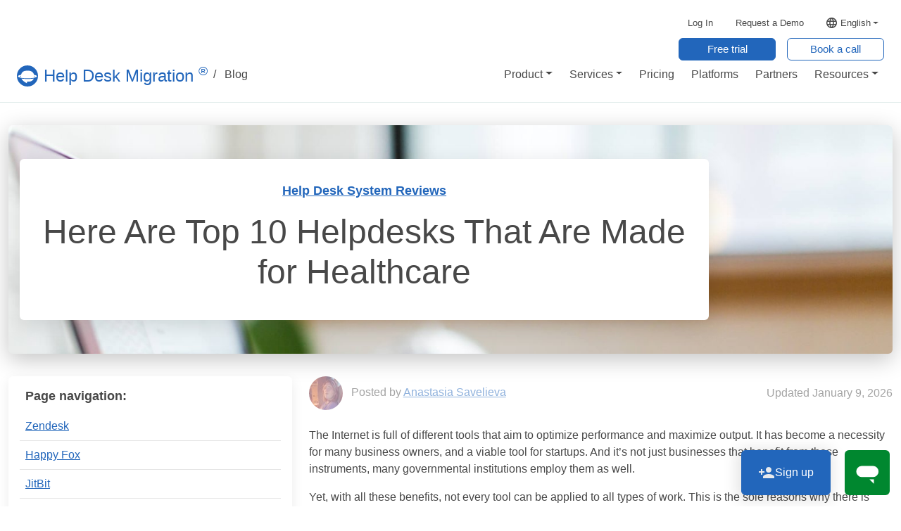

--- FILE ---
content_type: text/html; charset=UTF-8
request_url: https://help-desk-migration.com/top-helpdesks-that-are-made-for-healthcare/
body_size: 29153
content:
<!DOCTYPE html>
<html lang="en-US">
<head>
    <meta http-equiv="content-type" content="text/html; charset=UTF-8">
<meta http-equiv="X-UA-Compatible" content="IE=edge">
<meta name="viewport" content="width=device-width, initial-scale=1, shrink-to-fit=no">
<link rel="preconnect" href="https://www.google.com">
<link rel="preconnect" href="https://www.googletagmanager.com">
<link rel="preconnect" href="https://www.google-analytics.com">
<meta name="mobile-web-app-capable" content="yes">
<meta name="apple-mobile-web-app-capable" content="yes">
<meta name="application-name" content="Help Desk Migration">
<meta name="apple-mobile-web-app-title" content="Help Desk Migration">
    <meta name="theme-color" content="#92f9df">
<meta name="apple-mobile-web-app-status-bar-style" content="black-translucent">
<meta name="msapplication-starturl" content="/?utm_source=homescreen">
<link rel="shortcut icon" href="/favicon.ico" >
<link rel="pingback" href="https://help-desk-migration.com/xmlrpc.php">    <meta name='robots' content='index, follow, max-image-preview:large, max-snippet:-1, max-video-preview:-1' />

	<title>Here Are Top 10 Helpdesks That Are Made for Healthcare | Help Desk Migration Service</title>
	<meta name="description" content="There are many different service desk solutions for all kinds of businesses. The need for a proper tool in healthcare is paramount, so here are 10 helpdesks we think are the best." />
	<link rel="canonical" href="https://help-desk-migration.com/top-helpdesks-that-are-made-for-healthcare/" />
	<meta property="og:locale" content="en_US" />
	<meta property="og:type" content="article" />
	<meta property="og:title" content="Here Are Top 10 Helpdesks That Are Made for Healthcare | Help Desk Migration Service" />
	<meta property="og:description" content="There are many different service desk solutions for all kinds of businesses. The need for a proper tool in healthcare is paramount, so here are 10 helpdesks we think are the best." />
	<meta property="og:url" content="https://help-desk-migration.com/top-helpdesks-that-are-made-for-healthcare/" />
	<meta property="og:site_name" content="Help Desk Migration Service" />
	<meta property="article:publisher" content="https://www.facebook.com/help.desk.migration" />
	<meta property="article:published_time" content="2019-03-20T11:04:35+00:00" />
	<meta property="article:modified_time" content="2026-01-09T09:01:53+00:00" />
	<meta property="og:image" content="https://help-desk-migration.com/wp-content/uploads/2019/03/adult-business-computer-374720.jpg" />
	<meta property="og:image:width" content="2048" />
	<meta property="og:image:height" content="1365" />
	<meta property="og:image:type" content="image/jpeg" />
	<meta name="author" content="Anastasia Savelieva" />
	<meta name="twitter:card" content="summary_large_image" />
	<meta name="twitter:creator" content="@HDMigration" />
	<meta name="twitter:site" content="@HDMigration" />
	<meta name="twitter:label1" content="Written by" />
	<meta name="twitter:data1" content="Anastasia Savelieva" />
	<meta name="twitter:label2" content="Est. reading time" />
	<meta name="twitter:data2" content="9 minutes" />
	<script type="application/ld+json" class="yoast-schema-graph">{"@context":"https://schema.org","@graph":[{"@type":"Article","@id":"https://help-desk-migration.com/top-helpdesks-that-are-made-for-healthcare/#article","isPartOf":{"@id":"https://help-desk-migration.com/top-helpdesks-that-are-made-for-healthcare/"},"author":{"name":"Anastasia Savelieva","@id":"https://help-desk-migration.com/#/schema/person/cc286bd9bfc23b167efdd5d57a1fd4ef","jobTitle":"Former Senior Marketing Generalist","worksFor":{"@type":"Organization","@id":"https://help-desk-migration.com/#organization"},"knowsAbout":["Help Desk Migration","Service Desk Data Transfer","ITSM Migration","Ticketing System Migration","Customer Support Tools"]},"headline":"Here Are Top 10 Helpdesks That Are Made for Healthcare","datePublished":"2019-03-20T11:04:35+00:00","dateModified":"2026-01-09T09:01:53+00:00","mainEntityOfPage":{"@id":"https://help-desk-migration.com/top-helpdesks-that-are-made-for-healthcare/"},"wordCount":2056,"publisher":{"@id":"https://help-desk-migration.com/#organization"},"image":{"@id":"https://help-desk-migration.com/top-helpdesks-that-are-made-for-healthcare/#primaryimage"},"thumbnailUrl":"https://help-desk-migration.com/wp-content/uploads/2019/03/adult-business-computer-374720.jpg","keywords":["Alternatives","Freshdesk Insights and Guides","Freshservice Insights and Guides","healthcare","Help Scout Tips and Guides","ServiceNow Useful Guides","Useful Zendesk Guides"],"articleSection":["Help Desk System Reviews"],"inLanguage":"en-US","description":"The Internet is full of different tools that aim to optimize performance and ...","isAccessibleForFree":true,"mentions":[{"@type":"SoftwareApplication","name":"Help Desk Migration Tool","url":"https://help-desk-migration.com/","description":"Automated Import and Migration Tool","applicationCategory":"Customer Support, Help Desk, Data Migration, ITSM","softwareVersion":"Latest","operatingSystem":"Web-based"}],"audience":{"@type":"Audience","audienceType":"IT professionals, business owners, system administrators"}},{"@type":"ImageObject","inLanguage":"en-US","@id":"https://help-desk-migration.com/top-helpdesks-that-are-made-for-healthcare/#primaryimage","url":"https://help-desk-migration.com/wp-content/uploads/2019/03/adult-business-computer-374720.jpg","contentUrl":"https://help-desk-migration.com/wp-content/uploads/2019/03/adult-business-computer-374720.jpg","width":2048,"height":1365,"caption":"Check out these 10 best options of help desk software for healthcare"},{"@type":"BreadcrumbList","@id":"https://help-desk-migration.com/top-helpdesks-that-are-made-for-healthcare/#breadcrumb","itemListElement":[{"@type":"ListItem","position":1,"name":"Home","item":"https://help-desk-migration.com/"},{"@type":"ListItem","position":2,"name":"Here Are Top 10 Helpdesks That Are Made for Healthcare"}]},{"@type":"WebSite","@id":"https://help-desk-migration.com/#website","url":"https://help-desk-migration.com/","name":"Help Desk Migration Service","description":"Help Desk Migration provides automated data migration solutions for help desks, service desks, ITSM, ticketing systems, and help centers.","publisher":{"@id":"https://help-desk-migration.com/#organization"},"potentialAction":[{"@type":"SearchAction","target":{"@type":"EntryPoint","urlTemplate":"https://help-desk-migration.com/?s={search_term_string}"},"query-input":{"@type":"PropertyValueSpecification","valueRequired":true,"valueName":"search_term_string"}}],"inLanguage":"en-US"},{"@type":"Organization","@id":"https://help-desk-migration.com/#organization","name":"Help Desk Migration® Service","alternateName":"Help Desk Migration","url":"https://help-desk-migration.com/","logo":{"@type":"ImageObject","inLanguage":"en-US","@id":"https://help-desk-migration.com/#/schema/logo/image/","url":"https://help-desk-migration.com/wp-content/uploads/2025/10/help-desk-migration-logo.png","contentUrl":"https://help-desk-migration.com/wp-content/uploads/2025/10/help-desk-migration-logo.png","width":1000,"height":1000,"caption":"Help Desk Migration® Service"},"image":{"@id":"https://help-desk-migration.com/#/schema/logo/image/"},"sameAs":["https://www.facebook.com/help.desk.migration","https://x.com/HDMigration","https://www.linkedin.com/company/help-desk-migration/","https://www.youtube.com/@helpdeskmigration","https://www.trustpilot.com/review/help-desk-migration.com","https://www.capterra.com/p/160609/Help-Desk-Migration/","https://www.g2.com/products/help-desk-migration-services/reviews"],"email":"contact@help-desk-migration.com","telephone":"+1-888-866-7471","legalName":"Help Desk Migration Service","description":"Help Desk Migration provides automated data migration solutions for help desks, service desks, ITSM, ticketing systems, and help centers.","slogan":"Safe and secure help desk data migration.","foundingDate":"2016","address":{"@type":"PostalAddress","addressCountry":"UA","addressLocality":"Ternopil, Ukraine","addressRegion":"Ternopil Oblast","postalCode":"46008","streetAddress":"3A Medova Street"},"contactPoint":[{"contactType":"customer service","areaServed":"Worldwide","availableLanguage":[{"@type":"Language","name":"English","alternateName":"en"},{"@type":"Language","name":"Deutsch","alternateName":"de"},{"@type":"Language","name":"French","alternateName":"fr"},{"@type":"Language","name":"Spanish","alternateName":"es"},{"@type":"Language","name":"Portuguese","alternateName":"pt"}],"@type":"ContactPoint","email":"contact@help-desk-migration.com","telephone":"+1-888-866-7471"}],"award":["SOC 2 Type II and SOC 3 Examinations","BugBounty"],"founder":[{"@type":"Person","name":"Yuriy Kril","jobTitle":"CTO, Co-founder"},{"@type":"Person","name":"Dima Lazarchuk","jobTitle":"CEO, Co-founder","email":"dima@help-desk-migration.com"},{"@type":"Person","name":"Maxym Orlovskyy","jobTitle":"CEO, Co-founder (In memory: 12.12.1982 - 28.10.2021)"}],"knowsAbout":[{"@id":"https://www.wikidata.org/wiki/Q2055062","name":"help desk"},{"@id":"https://www.wikidata.org/wiki/Q24963804","name":"help desk"},{"@id":"https://www.wikidata.org/wiki/Q1932543","name":"data migration"},{"@id":"https://www.wikidata.org/wiki/Q963380","name":"service desk"},{"@id":"https://www.wikidata.org/wiki/Q15401349","name":"Zendesk"},{"@id":"https://www.wikidata.org/wiki/Q117782453","name":"Freshworks"},{"@id":"https://www.wikidata.org/wiki/Q5196479","name":"customer support"},{"@id":"https://www.wikidata.org/wiki/Q999278","name":"customer satisfaction"},{"@id":"https://www.wikidata.org/wiki/Q1481411","name":"IT service management"}]},{"@type":"Person","@id":"https://help-desk-migration.com/#/schema/person/cc286bd9bfc23b167efdd5d57a1fd4ef","name":"Anastasia Savelieva","image":{"@type":"ImageObject","inLanguage":"en","@id":"https://help-desk-migration.com/#/schema/person/cc286bd9bfc23b167efdd5d57a1fd4ef/image","url":"https://secure.gravatar.com/avatar/4bd3eb9bf8ea7ad505490c6d6a8410436484ee5639936b84b52fb9c3ae480c04?s=96&d=mm&r=g","contentUrl":"https://secure.gravatar.com/avatar/4bd3eb9bf8ea7ad505490c6d6a8410436484ee5639936b84b52fb9c3ae480c04?s=96&d=mm&r=g","caption":"Anastasia Savelieva"},"description":"Former Senior Marketing Generalist Profile Information: Stacey is a former manager of marketing activities for all data migration projects. When she was a kid, she wanted to become an interpreter to help people break the language barrier. That didn’t happen, but she still get to use her skills to help people and, as a bonus, spread knowledge.","sameAs":["https://helpdeskmigrationservice1732110887.zendesk.com/","https://www.linkedin.com/in/anastasia-savelieva-1b4130a6"],"url":"https://help-desk-migration.com/author/nastya/"}]}</script>


<link rel="alternate" title="oEmbed (JSON)" type="application/json+oembed" href="https://help-desk-migration.com/wp-json/oembed/1.0/embed?url=https%3A%2F%2Fhelp-desk-migration.com%2Ftop-helpdesks-that-are-made-for-healthcare%2F" />
<link rel="alternate" title="oEmbed (XML)" type="text/xml+oembed" href="https://help-desk-migration.com/wp-json/oembed/1.0/embed?url=https%3A%2F%2Fhelp-desk-migration.com%2Ftop-helpdesks-that-are-made-for-healthcare%2F&#038;format=xml" />
<style id='wp-img-auto-sizes-contain-inline-css'>
img:is([sizes=auto i],[sizes^="auto," i]){contain-intrinsic-size:3000px 1500px}
/*# sourceURL=wp-img-auto-sizes-contain-inline-css */
</style>
<link rel='stylesheet' id='style-css' href='https://help-desk-migration.com/wp-content/themes/tuna/assets/style.css?ver=357127' media='all' />
<style id='supported-platforms-style-inline-css'>
.pl.pl__default { background-position: -0px -0px; }.pl.pl__accelo { background-position: -49px -0px; }.pl.pl__atera { background-position: -98px -0px; }.pl.pl__autotask-psa { background-position: -147px -0px; }.pl.pl__bolddesk { background-position: -196px -0px; }.pl.pl__connectwise { background-position: -245px -0px; }.pl.pl__chatwoot { background-position: -294px -0px; }.pl.pl__crisp { background-position: -343px -0px; }.pl.pl__csv { background-position: -392px -0px; }.pl.pl__database { background-position: -441px -0px; }.pl.pl__deskpro { background-position: -0px -48px; }.pl.pl__dixa { background-position: -49px -48px; }.pl.pl__document-360 { background-position: -98px -48px; }.pl.pl__dynamics-365 { background-position: -147px -48px; }.pl.pl__edesk { background-position: -196px -48px; }.pl.pl__egain { background-position: -245px -48px; }.pl.pl__freescout { background-position: -294px -48px; }.pl.pl__freshchat { background-position: -343px -48px; }.pl.pl__freshdesk { background-position: -392px -48px; }.pl.pl__freshservice { background-position: -441px -48px; }.pl.pl__front { background-position: -0px -96px; }.pl.pl__gladly { background-position: -49px -96px; }.pl.pl__gleap { background-position: -98px -96px; }.pl.pl__gmail { background-position: -147px -96px; }.pl.pl__google-docs { background-position: -196px -96px; }.pl.pl__gorgias { background-position: -245px -96px; }.pl.pl__groove { background-position: -294px -96px; }.pl.pl__halo-service-solutions { background-position: -343px -96px; }.pl.pl__happyfox { background-position: -392px -96px; }.pl.pl__helpdesk { background-position: -441px -96px; }.pl.pl__helpdocs { background-position: -0px -144px; }.pl.pl__helpjuice { background-position: -49px -144px; }.pl.pl__helpscout { background-position: -98px -144px; }.pl.pl__helpshift { background-position: -147px -144px; }.pl.pl__helpspot { background-position: -196px -144px; }.pl.pl__hubspot-service-hub { background-position: -245px -144px; }.pl.pl__instantdocs { background-position: -294px -144px; }.pl.pl__intercom { background-position: -343px -144px; }.pl.pl__ivanti { background-position: -392px -144px; }.pl.pl__jira-service-management { background-position: -441px -144px; }.pl.pl__jitbit-helpdesk { background-position: -0px -192px; }.pl.pl__kayako { background-position: -49px -192px; }.pl.pl__kayako-classic { background-position: -98px -192px; }.pl.pl__kundo { background-position: -147px -192px; }.pl.pl__kustomer { background-position: -196px -192px; }.pl.pl__lansweeper { background-position: -245px -192px; }.pl.pl__liveagent { background-position: -294px -192px; }.pl.pl__livechat { background-position: -343px -192px; }.pl.pl__manage-engine { background-position: -392px -192px; }.pl.pl__missive { background-position: -441px -192px; }.pl.pl__ninjaone { background-position: -0px -240px; }.pl.pl__odoo-helpdesk { background-position: -49px -240px; }.pl.pl__oracle-service-cloud { background-position: -98px -240px; }.pl.pl__osticket { background-position: -147px -240px; }.pl.pl__otrs { background-position: -196px -240px; }.pl.pl__outlook { background-position: -245px -240px; }.pl.pl__plain { background-position: -294px -240px; }.pl.pl__pylon { background-position: -343px -240px; }.pl.pl__reamaze { background-position: -392px -240px; }.pl.pl__request-tracker { background-position: -441px -240px; }.pl.pl__richpanel { background-position: -0px -288px; }.pl.pl__salesforce-service-cloud { background-position: -49px -288px; }.pl.pl__servicedesk-plus { background-position: -98px -288px; }.pl.pl__servicenow { background-position: -147px -288px; }.pl.pl__sherpadesk { background-position: -196px -288px; }.pl.pl__smartertrack { background-position: -245px -288px; }.pl.pl__solarwinds-service-desk { background-position: -294px -288px; }.pl.pl__solarwinds-web-helpdesk { background-position: -343px -288px; }.pl.pl__spiceworks { background-position: -392px -288px; }.pl.pl__spiceworks-cloud { background-position: -441px -288px; }.pl.pl__superops { background-position: -0px -336px; }.pl.pl__supportbee { background-position: -49px -336px; }.pl.pl__supportpal { background-position: -98px -336px; }.pl.pl__syncro { background-position: -147px -336px; }.pl.pl__sysaid { background-position: -196px -336px; }.pl.pl__sysaid-cloud { background-position: -245px -336px; }.pl.pl__tawk { background-position: -294px -336px; }.pl.pl__teamsupport { background-position: -343px -336px; }.pl.pl__teamwork-desk { background-position: -392px -336px; }.pl.pl__thena { background-position: -441px -336px; }.pl.pl__tidio { background-position: -0px -384px; }.pl.pl__topdesk { background-position: -49px -384px; }.pl.pl__trengo { background-position: -98px -384px; }.pl.pl__unthread { background-position: -147px -384px; }.pl.pl__vivantio { background-position: -196px -384px; }.pl.pl__zammad { background-position: -245px -384px; }.pl.pl__zendesk { background-position: -294px -384px; }.pl.pl__zoho-desk { background-position: -343px -384px; }.pl.pl__zoho-mail { background-position: -392px -384px; }.pl.pl__trackit { background-position: -441px -384px; }
/*# sourceURL=supported-platforms-style-inline-css */
</style>
<link rel="https://api.w.org/" href="https://help-desk-migration.com/wp-json/" /><link rel="alternate" title="JSON" type="application/json" href="https://help-desk-migration.com/wp-json/wp/v2/posts/2838775" /><link rel="EditURI" type="application/rsd+xml" title="RSD" href="https://help-desk-migration.com/xmlrpc.php?rsd" />
<link rel='shortlink' href='https://help-desk-migration.com/?p=2838775' />
<meta name="ahrefs-site-verification" content="30e46bdd811de0d08cf7740ce9629d545da4ae9fa468aafccb80b1357b35f40e">
<meta name='dmca-site-verification' content='SU4zVkNYU21zU2YwRnRJelhrSkxHclFjV05WLzNSb3QxMlZ1ZkxDbE16QT01' /><link hreflang="en" href="https://help-desk-migration.com/top-helpdesks-that-are-made-for-healthcare/" rel="alternate" >
<link hreflang="x-default" href="https://help-desk-migration.com/top-helpdesks-that-are-made-for-healthcare/" rel="alternate" >
<link rel="icon" href="https://help-desk-migration.com/wp-content/uploads/2025/08/favicon-50x50.png" sizes="32x32" />
<link rel="icon" href="https://help-desk-migration.com/wp-content/uploads/2025/08/favicon-266x266.png" sizes="192x192" />
<link rel="apple-touch-icon" href="https://help-desk-migration.com/wp-content/uploads/2025/08/favicon-266x266.png" />
<meta name="msapplication-TileImage" content="https://help-desk-migration.com/wp-content/uploads/2025/08/favicon-300x300.png" />
        <script>
      window.dataLayer = window.dataLayer || [];
      function gtag(){dataLayer.push(arguments);}
      if (localStorage.getItem('consentMode') === null) {
        gtag('consent', 'default', {
          'ad_storage': 'granted',
          'analytics_storage': 'granted',
          'personalization_storage': 'granted',
          'functionality_storage': 'granted',
          'security_storage': 'granted',
          'ad_user_data': 'granted',
          'ad_personalization': 'granted',
        });
      } else {
        gtag('consent', 'default', JSON.parse(localStorage.getItem('consentMode')));
      }
    </script>
    <script>
      (function(w,d,s,l,i){w[l]=w[l]||[];w[l].push({'gtm.start': new Date().getTime(),event:'gtm.js'});var f=d.getElementsByTagName(s)[0],j=d.createElement(s),dl=l!='dataLayer'?'&l='+l:'';j.async=true;j.src= 'https://www.googletagmanager.com/gtm.js?id='+i+dl;f.parentNode.insertBefore(j,f);})
      (window,document,'script','dataLayer','GTM-WJ6HGD');
    </script>
        </head>
<body class="wp-singular post-template-default single single-post postid-2838775 single-format-standard wp-theme-tuna">

<nav class="navbar sticky-top navbar-expand-lg main_menu__nav">
    <div class="container-fluid">
        <div class="navbar-toggler d-flex d-lg-none align-center">
			<a href="https://help-desk-migration.com/" class="navbar-brand d-flex align-items-center" aria-label="Help Desk Migration Service">
    <span class="visually-hidden">Help Desk Migration Service</span>
    <svg class="me-2" width="30" height="30"><circle cx="15" cy="15" r="15" fill="#000"/><path fill-rule="evenodd" clip-rule="evenodd" d="M5.88 13.32a7.63 7.63 0 017.4-5.75h3.68c3.59 0 6.6 2.47 7.41 5.8 2.57.53 4.17 1.27 4.17 2.09 0 1.6-6.07 2.9-13.55 2.9-7.49 0-13.56-1.3-13.56-2.9 0-.85 1.72-1.61 4.45-2.14zm-.2 2.84a7.73 7.73 0 01-.03-.7v-.26-.44c-.67.21-1.06.45-1.06.7 0 .25.4.5 1.09.7zm18.91-.96v-.35c.5.19.8.4.8.61 0 .22-.3.42-.82.61l.02-.61v-.26z" fill="#fff"/><path d="M24.07 18.62c-2.34.4-5.49.64-8.95.64-3.34 0-6.38-.23-8.69-.6.31.88.84 1.67 1.54 2.34a19.26 19.26 0 006.36 4.46v-1.58c0-.53.26-.79.79-.79h1.9c3.34 0 6.17-1.89 7.05-4.47z" fill="#fff"/></svg>
	        <span class="logo-text"><span class='d-none d-lg-block'>Help Desk Migration <span class='trademark'>®</span></span></span>
	</a>        </div>
                <button class="navbar-toggler" type="button" data-bs-toggle="collapse" data-bs-target="#navbarMobileMainMenu" aria-controls="navbarMobileMainMenu"  aria-label="Toggle navigation">
            <span class="navbar-toggler-icon"></span>
        </button>
            <div class="collapse navbar-collapse">
                <div class="container-fluid" style="position: relative;display:block;">
                    <div class="main-navbar-container row flex-row justify-content-between">
                      <div class="top-menu-container d-flex justify-content-end">
                      <ul id="menu-main-menu-right-top" class="main-menu-right-top navbar-nav text-end mb-1"><li itemscope="itemscope" itemtype="https://www.schema.org/SiteNavigationElement" id="menu-item-3444905" class="me-3 menu-item menu-item-type-custom menu-item-object-custom menu-item-3444905 nav-item"><a title="Log In" target="_blank" href="https://app.help-desk-migration.com/authorization/sign-in" class="nav-link" data-ga-category="website" data-ga-action="header" data-ga-label="log_in">Log In</a></li>
<li itemscope="itemscope" itemtype="https://www.schema.org/SiteNavigationElement" id="menu-item-3444906" class="me-3 menu-item menu-item-type-custom menu-item-object-custom menu-item-3444906 nav-item"><a title="Request a Demo" href="/request-demo/" class="nav-link" data-ga-category="website" data-ga-action="header" data-ga-label="request_demo">Request a Demo</a></li>
<li itemscope="itemscope" itemtype="https://www.schema.org/SiteNavigationElement" id="menu-item-3444907" class="d-flex language-container qtranxs-lang-menu qtranxs-lang-menu-en menu-item menu-item-type-custom menu-item-object-custom current-menu-parent menu-item-has-children dropdown active menu-item-3444907 nav-item"><a title="English" aria-haspopup="true" aria-expanded="false" class="dropdown-toggle nav-link" id="menu-item-dropdown-3444907" role="button" data-ga-category="website" data-ga-action="header" data-ga-label="switch_language" data-bs-toggle="dropdown"><span class="languages"><span>English</span><svg width="15" height="15" fill="none" xmlns="http://www.w3.org/2000/svg"><path d="M7.492 0C3.353 0 0 3.36 0 7.5 0 11.64 3.353 15 7.492 15 11.64 15 15 11.64 15 7.5 15 3.36 11.64 0 7.492 0Zm5.198 4.5h-2.213a11.737 11.737 0 0 0-1.034-2.67A6.022 6.022 0 0 1 12.69 4.5ZM7.5 1.53c.623.9 1.11 1.898 1.432 2.97H6.067c.323-1.072.81-2.07 1.433-2.97ZM1.695 9A6.181 6.181 0 0 1 1.5 7.5c0-.518.075-1.02.195-1.5H4.23c-.06.495-.105.99-.105 1.5S4.17 8.505 4.23 9H1.695Zm.615 1.5h2.212c.24.938.585 1.838 1.035 2.67A5.99 5.99 0 0 1 2.31 10.5Zm2.212-6H2.31a5.99 5.99 0 0 1 3.248-2.67c-.45.833-.795 1.732-1.035 2.67ZM7.5 13.47c-.622-.9-1.11-1.898-1.433-2.97h2.865A10.565 10.565 0 0 1 7.5 13.47ZM9.255 9h-3.51c-.067-.495-.12-.99-.12-1.5s.053-1.013.12-1.5h3.51c.067.487.12.99.12 1.5s-.053 1.005-.12 1.5Zm.188 4.17c.45-.832.795-1.732 1.034-2.67h2.213a6.022 6.022 0 0 1-3.247 2.67ZM10.77 9c.06-.495.105-.99.105-1.5S10.83 6.495 10.77 6h2.535c.12.48.195.982.195 1.5s-.075 1.02-.195 1.5H10.77Z" fill="#484848"/></svg></span></a>
<ul class="dropdown-menu" aria-labelledby="menu-item-dropdown-3444907" role="menu">
	<li itemscope="itemscope" itemtype="https://www.schema.org/SiteNavigationElement" id="menu-item-3444908" class="qtranxs-lang-menu-item qtranxs-lang-menu-item-en menu-item menu-item-type-custom menu-item-object-custom current-menu-item active menu-item-3444908 nav-item"><a title="English" href="https://help-desk-migration.com/top-helpdesks-that-are-made-for-healthcare/" class="dropdown-item" aria-current="page">English</a></li>
</ul>
</li>
</ul>                      </div>
                        <div class="logo-container col-auto">
                            <ul class="navbar-nav text-start">
                                <li class="menu-item nav-item d-flex">
                                    <a href="https://help-desk-migration.com/" class="navbar-brand order-2 order-md-first d-flex align-items-center" aria-label="Help Desk Migration Service">
                                        <span class="visually-hidden">Help Desk Migration Service</span>
                                        <svg width="30" height="30" class="me-2"><circle cx="15" cy="15" r="15" fill="#000"/>
                                            <path fill-rule="evenodd" clip-rule="evenodd" d="M5.88 13.32a7.63 7.63 0 017.4-5.75h3.68c3.59 0 6.6 2.47 7.41 5.8 2.57.53 4.17 1.27 4.17 2.09 0 1.6-6.07 2.9-13.55 2.9-7.49 0-13.56-1.3-13.56-2.9 0-.85 1.72-1.61 4.45-2.14zm-.2 2.84a7.73 7.73 0 01-.03-.7v-.26-.44c-.67.21-1.06.45-1.06.7 0 .25.4.5 1.09.7zm18.91-.96v-.35c.5.19.8.4.8.61 0 .22-.3.42-.82.61l.02-.61v-.26z" fill="#fff"/>
                                            <path d="M24.07 18.62c-2.34.4-5.49.64-8.95.64-3.34 0-6.38-.23-8.69-.6.31.88.84 1.67 1.54 2.34a19.26 19.26 0 006.36 4.46v-1.58c0-.53.26-.79.79-.79h1.9c3.34 0 6.17-1.89 7.05-4.47z" fill="#fff"/>
                                        </svg>
                                                                                <span class="logo-text"><span class='d-none d-lg-block'>Help Desk Migration <span class='trademark'>®</span></span></span>
                                                                    </a>
                            </li>
                                                            <li class="menu-item nav-item">
                                    <a class="nav-link text-nowrap" href="/blog/">
                                        <span class="delimiter me-0 me-xl-2">/</span>
                                        Blog                                    </a>
                                </li>
                                                    </ul>
                    </div>
                    <div class="center-menu-container text-nowrap col-auto">
                        <ul id="menu-main-menu" class="navbar-nav text-center"><li itemscope="itemscope" itemtype="https://www.schema.org/SiteNavigationElement" id="menu-item-3445725" class="has-mega-menu auto main-menu-product menu-item menu-item-type-custom menu-item-object-custom menu-item-has-children dropdown menu-item-3445725 nav-item"><a title="Product" aria-haspopup="true" aria-expanded="false" class="dropdown-toggle nav-link " id="menu-item-dropdown-3445725" role="button" data-bs-toggle="dropdown"  data-bs-auto-close="outside"><span class="nav-title">Product</span></a><ul class="dropdown-menu nav-menu-big  w-100 mt-3 position-absolute border border-left-0 border-start-0 border-end-0 rounded-0" aria-labelledby="menu-item-dropdown-3445725" role="menu"><li><div class='container d-flex justify-content-center'><ul class='nav-columns-container list-unstyled pt-4 pb-4 d-flex justify-content-between'><li itemscope="itemscope" itemtype="https://www.schema.org/SiteNavigationElement" id="menu-item-3445726" class="nav-column nav-column-main label-removed w-75 mw-100 menu-item menu-item-type-custom menu-item-object-custom menu-item-has-children dropdown menu-item-3445726 nav-item products-item"><ul class="dropdown-menu border-0 p-0" aria-labelledby="menu-item-dropdown-3445725" role="menu"><li itemscope="itemscope" itemtype="https://www.schema.org/SiteNavigationElement" id="menu-item-3445727" class="product-overview-icon main-menu-icon main-menu-icon-big menu-item menu-item-type-custom menu-item-object-custom menu-item-3445727 nav-item"><a title="Learn More" href="/how-it-works/" class="dropdown-item ps-5 pt-2 pb-2"><span class="nav-title">Product Overview</span><span class="nav-desc mt-2">See how our migration platform works from start to finish.</span><span class="nav-cta mt-1 fw-bold">Learn More <svg xmlns="http://www.w3.org/2000/svg" width="16" height="16" fill="currentColor" class="bi bi-arrow-right" viewBox="0 0 16 16">
  <path fill-rule="evenodd" d="M1 8a.5.5 0 0 1 .5-.5h11.793l-3.147-3.146a.5.5 0 0 1 .708-.708l4 4a.5.5 0 0 1 0 .708l-4 4a.5.5 0 0 1-.708-.708L13.293 8.5H1.5A.5.5 0 0 1 1 8"/>
</svg></span></a></li><li itemscope="itemscope" itemtype="https://www.schema.org/SiteNavigationElement" class="help-choose-icon main-menu-icon main-menu-icon-big menu-item menu-item-type-custom menu-item-object-custom menu-item-3444908 nav-item"><a title="Learn More" href="/knowledge-base-migration/" class="dropdown-item ps-5 pt-2 pb-2"><span class="nav-title">Knowledge Base Migration</span><span class="nav-desc mt-2">Transfer articles, categories, and structure across platforms.</span><span class="nav-cta mt-1 fw-bold">Learn More <svg xmlns="http://www.w3.org/2000/svg" width="16" height="16" fill="currentColor" class="bi bi-arrow-right" viewBox="0 0 16 16">
  <path fill-rule="evenodd" d="M1 8a.5.5 0 0 1 .5-.5h11.793l-3.147-3.146a.5.5 0 0 1 .708-.708l4 4a.5.5 0 0 1 0 .708l-4 4a.5.5 0 0 1-.708-.708L13.293 8.5H1.5A.5.5 0 0 1 1 8"/>
</svg></span></a></li><li itemscope="itemscope" itemtype="https://www.schema.org/SiteNavigationElement" id="menu-item-3445728" class="changelog-icon main-menu-icon main-menu-icon-big menu-item menu-item-type-custom menu-item-object-custom menu-item-3445728 nav-item"><a title="Learn More" href="/changelog/" class="dropdown-item ps-5 pt-2 pb-2"><span class="nav-title">Changelog</span><span class="nav-desc mt-2">Track updates, improvements, and new feature rollouts.</span><span class="nav-cta mt-1 fw-bold">Learn More <svg xmlns="http://www.w3.org/2000/svg" width="16" height="16" fill="currentColor" class="bi bi-arrow-right" viewBox="0 0 16 16">
  <path fill-rule="evenodd" d="M1 8a.5.5 0 0 1 .5-.5h11.793l-3.147-3.146a.5.5 0 0 1 .708-.708l4 4a.5.5 0 0 1 0 .708l-4 4a.5.5 0 0 1-.708-.708L13.293 8.5H1.5A.5.5 0 0 1 1 8"/>
</svg></span></a></li></ul></li><li itemscope="itemscope" itemtype="https://www.schema.org/SiteNavigationElement" id="menu-item-3445729" class="nav-column menu-item menu-item-type-custom menu-item-object-custom menu-item-has-children dropdown menu-item-3445729 nav-item products-item"><div class="nav-column-title mt-2 mb-2 ps-3 fw-bold text-uppercase">Features</div><ul class="dropdown-menu border-0 p-0" aria-labelledby="menu-item-dropdown-3445725" role="menu"><li itemscope="itemscope" itemtype="https://www.schema.org/SiteNavigationElement" id="menu-item-3445730" class="mapping-icon main-menu-icon menu-item menu-item-type-custom menu-item-object-custom menu-item-3445730 nav-item"><a title="Mapping" href="/data-mapping/" class="dropdown-item ps-5 pt-2 pb-2"><span class="nav-title">Mapping</span></a></li><li itemscope="itemscope" itemtype="https://www.schema.org/SiteNavigationElement" id="menu-item-3445731" class="click-icon main-menu-icon menu-item menu-item-type-custom menu-item-object-custom menu-item-3445731 nav-item"><a title="1-click migration options" href="/options/" class="dropdown-item ps-5 pt-2 pb-2"><span class="nav-title">1-click migration options</span></a></li><li itemscope="itemscope" itemtype="https://www.schema.org/SiteNavigationElement" id="menu-item-3445732" class="demo-icon main-menu-icon menu-item menu-item-type-custom menu-item-object-custom menu-item-3445732 nav-item"><a title="Free Demo migration" href="/demo-migration/" class="dropdown-item ps-5 pt-2 pb-2"><span class="nav-title">Free Demo migration</span></a></li></ul></li></ul></div></li></ul></li><li itemscope="itemscope" itemtype="https://www.schema.org/SiteNavigationElement" id="menu-item-3380576" class="has-mega-menu auto main-menu-services menu-item menu-item-type-custom menu-item-object-custom menu-item-has-children dropdown menu-item-3380576 nav-item"><a title="Services" aria-haspopup="true" aria-expanded="false" class="dropdown-toggle nav-link " id="menu-item-dropdown-3380576" role="button" data-bs-toggle="dropdown"  data-bs-auto-close="outside"><span class="nav-title">Services</span></a><ul class="dropdown-menu nav-menu-big  w-100 mt-3 position-absolute border border-left-0 border-start-0 border-end-0 rounded-0" aria-labelledby="menu-item-dropdown-3380576" role="menu"><li><div class='container d-flex justify-content-center'><ul class='nav-columns-container list-unstyled pt-4 pb-4 d-flex justify-content-between'><li itemscope="itemscope" itemtype="https://www.schema.org/SiteNavigationElement" id="menu-item-3380577" class="nav-column nav-column-main label-removed menu-item menu-item-type-custom menu-item-object-custom menu-item-has-children dropdown menu-item-3380577 nav-item products-item"><ul class="dropdown-menu border-0 p-0" aria-labelledby="menu-item-dropdown-3380576" role="menu"><li itemscope="itemscope" itemtype="https://www.schema.org/SiteNavigationElement" id="menu-item-3437098" class="migration-icon main-menu-icon main-menu-icon-big menu-item menu-item-type-custom menu-item-object-custom menu-item-3437098 nav-item"><a title="Learn More" href="/migration-services/" class="dropdown-item ps-5 pt-2 pb-2"><span class="nav-title">MIGRATION SERVICES</span><span class="nav-desc mt-2">Move your data where it needs to be. See how Help Desk Migration handles your data—or test the waters with demo data on platforms just like yours.</span><span class="nav-cta mt-1 fw-bold">Learn More <svg xmlns="http://www.w3.org/2000/svg" width="16" height="16" fill="currentColor" class="bi bi-arrow-right" viewBox="0 0 16 16">
  <path fill-rule="evenodd" d="M1 8a.5.5 0 0 1 .5-.5h11.793l-3.147-3.146a.5.5 0 0 1 .708-.708l4 4a.5.5 0 0 1 0 .708l-4 4a.5.5 0 0 1-.708-.708L13.293 8.5H1.5A.5.5 0 0 1 1 8"/>
</svg></span></a></li><li itemscope="itemscope" itemtype="https://www.schema.org/SiteNavigationElement" id="menu-item-3444501" class="implementation-icon main-menu-icon main-menu-icon-big menu-item menu-item-type-custom menu-item-object-custom menu-item-3444501 nav-item"><a title="Learn More" href="/professional-services/" class="dropdown-item ps-5 pt-2 pb-2"><span class="nav-title">Professional Services for Your Help Desk</span><span class="nav-desc mt-2">We handle implementation, customization, and optimization so your team can deliver outstanding support.</span><span class="nav-cta mt-1 fw-bold">Learn More <svg xmlns="http://www.w3.org/2000/svg" width="16" height="16" fill="currentColor" class="bi bi-arrow-right" viewBox="0 0 16 16">
  <path fill-rule="evenodd" d="M1 8a.5.5 0 0 1 .5-.5h11.793l-3.147-3.146a.5.5 0 0 1 .708-.708l4 4a.5.5 0 0 1 0 .708l-4 4a.5.5 0 0 1-.708-.708L13.293 8.5H1.5A.5.5 0 0 1 1 8"/>
</svg></span></a></li></ul></li><li itemscope="itemscope" itemtype="https://www.schema.org/SiteNavigationElement" id="menu-item-3437099" class="nav-column menu-item menu-item-type-custom menu-item-object-custom menu-item-has-children dropdown menu-item-3437099 nav-item products-item"><div class="nav-column-title mt-0 mb-0 ps-0"><a title="Popular Platforms" href="/supported-platforms/" class="dropdown-item ps-3 pt-2 pb-2 fw-bold text-uppercase"><span class="nav-title">Popular Platforms</span></a></div><ul class="dropdown-menu border-0 p-0" aria-labelledby="menu-item-dropdown-3380576" role="menu"><li itemscope="itemscope" itemtype="https://www.schema.org/SiteNavigationElement" id="menu-item-3437100" class="zendesk-icon main-menu-icon menu-item menu-item-type-custom menu-item-object-custom menu-item-3437100 nav-item"><a title="Zendesk" href="/zendesk/" class="dropdown-item ps-5 pt-2 pb-2"><span class="nav-title">Zendesk</span></a></li><li itemscope="itemscope" itemtype="https://www.schema.org/SiteNavigationElement" id="menu-item-3437102" class="freshdesk-icon main-menu-icon menu-item menu-item-type-custom menu-item-object-custom menu-item-3437102 nav-item"><a title="Freshdesk" href="/freshdesk/" class="dropdown-item ps-5 pt-2 pb-2"><span class="nav-title">Freshdesk</span></a></li><li itemscope="itemscope" itemtype="https://www.schema.org/SiteNavigationElement" id="menu-item-3437103" class="freshservice-icon main-menu-icon menu-item menu-item-type-custom menu-item-object-custom menu-item-3437103 nav-item"><a title="Freshservice" href="/freshservice/" class="dropdown-item ps-5 pt-2 pb-2"><span class="nav-title">Freshservice</span></a></li><li itemscope="itemscope" itemtype="https://www.schema.org/SiteNavigationElement" id="menu-item-3437101" class="jira-icon main-menu-icon menu-item menu-item-type-custom menu-item-object-custom menu-item-3437101 nav-item"><a title="Jira Service Management" href="/jira-service-management/" class="dropdown-item ps-5 pt-2 pb-2"><span class="nav-title">Jira Service Management</span></a></li><li itemscope="itemscope" itemtype="https://www.schema.org/SiteNavigationElement" id="menu-item-3437106" class="salesforce-icon main-menu-icon menu-item menu-item-type-custom menu-item-object-custom menu-item-3437106 nav-item"><a title="Salesforce Service Cloud" href="/salesforce-service-cloud/" class="dropdown-item ps-5 pt-2 pb-2"><span class="nav-title">Salesforce Service Cloud</span></a></li></ul></li><li itemscope="itemscope" itemtype="https://www.schema.org/SiteNavigationElement" id="menu-item-3444909" class="nav-column label-hidden menu-item menu-item-type-custom menu-item-object-custom menu-item-has-children dropdown menu-item-3444909 nav-item products-item"><div class="nav-column-title mt-2 mb-2 ps-3 fw-bold text-uppercase">&nbsp;</div><ul class="dropdown-menu border-0 p-0" aria-labelledby="menu-item-dropdown-3380576" role="menu"><li itemscope="itemscope" itemtype="https://www.schema.org/SiteNavigationElement" id="menu-item-3437105" class="hubspot-icon main-menu-icon menu-item menu-item-type-custom menu-item-object-custom menu-item-3437105 nav-item"><a title="HubSpot Service Hub" href="/hubspot-service-hub/" class="dropdown-item ps-5 pt-2 pb-2"><span class="nav-title">HubSpot Service Hub</span></a></li><li itemscope="itemscope" itemtype="https://www.schema.org/SiteNavigationElement" id="menu-item-3444910" class="dixa-icon main-menu-icon menu-item menu-item-type-custom menu-item-object-custom menu-item-3444910 nav-item"><a title="Dixa" href="/dixa/" class="dropdown-item ps-5 pt-2 pb-2"><span class="nav-title">Dixa</span></a></li><li itemscope="itemscope" itemtype="https://www.schema.org/SiteNavigationElement" id="menu-item-3437108" class="halo-icon main-menu-icon menu-item menu-item-type-custom menu-item-object-custom menu-item-3437108 nav-item"><a title="Halo Service Solutions" href="/halo-service-solutions/" class="dropdown-item ps-5 pt-2 pb-2"><span class="nav-title">Halo Service Solutions</span></a></li><li itemscope="itemscope" itemtype="https://www.schema.org/SiteNavigationElement" id="menu-item-3437107" class="servicenow-icon main-menu-icon menu-item menu-item-type-custom menu-item-object-custom menu-item-3437107 nav-item"><a title="ServiceNow" href="/servicenow/" class="dropdown-item ps-5 pt-2 pb-2"><span class="nav-title">ServiceNow</span></a></li><li itemscope="itemscope" itemtype="https://www.schema.org/SiteNavigationElement" id="menu-item-3437104" class="intercom-icon main-menu-icon menu-item menu-item-type-custom menu-item-object-custom menu-item-3437104 nav-item"><a title="Intercom" href="/intercom/" class="dropdown-item ps-5 pt-2 pb-2"><span class="nav-title">Intercom</span></a></li></ul></li><li itemscope="itemscope" itemtype="https://www.schema.org/SiteNavigationElement" id="menu-item-3380580" class="nav-column menu-item menu-item-type-custom menu-item-object-custom menu-item-has-children dropdown menu-item-3380580 nav-item products-item"><div class="nav-column-title mt-0 mb-0 ps-0"><a title="Industries" href="/industry/" class="dropdown-item ps-3 pt-2 pb-2 fw-bold text-uppercase"><span class="nav-title">Industries</span></a></div><ul class="dropdown-menu border-0 p-0" aria-labelledby="menu-item-dropdown-3380576" role="menu"><li itemscope="itemscope" itemtype="https://www.schema.org/SiteNavigationElement" id="menu-item-3380581" class="retail-icon main-menu-icon menu-item menu-item-type-custom menu-item-object-custom menu-item-3380581 nav-item"><a title="Retail and eCommerce" href="/retail-and-ecommerce-help-desk-migration/" class="dropdown-item ps-5 pt-2 pb-2"><span class="nav-title">Retail and eCommerce</span></a></li><li itemscope="itemscope" itemtype="https://www.schema.org/SiteNavigationElement" id="menu-item-3380582" class="software-icon main-menu-icon menu-item menu-item-type-custom menu-item-object-custom menu-item-3380582 nav-item"><a title="Software and IT" href="/software-and-it-service-help-desk-migration/" class="dropdown-item ps-5 pt-2 pb-2"><span class="nav-title">Software and IT</span></a></li><li itemscope="itemscope" itemtype="https://www.schema.org/SiteNavigationElement" id="menu-item-3380583" class="manufacturing-icon main-menu-icon menu-item menu-item-type-custom menu-item-object-custom menu-item-3380583 nav-item"><a title="Manufacturing" href="/help-desk-migration-for-manufacturing/" class="dropdown-item ps-5 pt-2 pb-2"><span class="nav-title">Manufacturing</span></a></li><li itemscope="itemscope" itemtype="https://www.schema.org/SiteNavigationElement" id="menu-item-3401241" class="financial-icon main-menu-icon menu-item menu-item-type-custom menu-item-object-custom menu-item-3401241 nav-item"><a title="Financial Services" href="/help-desk-migration-for-financial-service/" class="dropdown-item ps-5 pt-2 pb-2"><span class="nav-title">Financial Services</span></a></li><li itemscope="itemscope" itemtype="https://www.schema.org/SiteNavigationElement" id="menu-item-3401240" class="business-icon main-menu-icon menu-item menu-item-type-custom menu-item-object-custom menu-item-3401240 nav-item"><a title="Business Consulting" href="/help-desk-migration-for-business-consulting/" class="dropdown-item ps-5 pt-2 pb-2"><span class="nav-title">Business Consulting</span></a></li></ul></li></ul></div></li></ul></li><li itemscope="itemscope" itemtype="https://www.schema.org/SiteNavigationElement" id="menu-item-2838639" class="menu-item menu-item-type-custom menu-item-object-custom menu-item-2838639 nav-item"><a title="Pricing" href="/pricing/" class="nav-link"  data-bs-auto-close="outside"><span class="nav-title">Pricing</span></a></li><li itemscope="itemscope" itemtype="https://www.schema.org/SiteNavigationElement" id="menu-item-2838641" class="menu-item menu-item-type-custom menu-item-object-custom menu-item-2838641 nav-item"><a title="Platforms" href="/supported-platforms/" class="nav-link"  data-bs-auto-close="outside"><span class="nav-title">Platforms</span></a></li><li itemscope="itemscope" itemtype="https://www.schema.org/SiteNavigationElement" id="menu-item-3444915" class="menu-item menu-item-type-custom menu-item-object-custom menu-item-3444915 nav-item"><a title="Partners" href="/partners/" class="nav-link"  data-bs-auto-close="outside"><span class="nav-title">Partners</span></a></li><li itemscope="itemscope" itemtype="https://www.schema.org/SiteNavigationElement" id="menu-item-3114165" class="has-mega-menu auto main-menu-resources menu-item menu-item-type-custom menu-item-object-custom menu-item-has-children dropdown menu-item-3114165 nav-item"><a title="Resources" aria-haspopup="true" aria-expanded="false" class="dropdown-toggle nav-link " id="menu-item-dropdown-3114165" role="button" data-bs-toggle="dropdown"  data-bs-auto-close="outside"><span class="nav-title">Resources</span></a><ul class="dropdown-menu nav-menu-big  w-100 mt-3 position-absolute border border-left-0 border-start-0 border-end-0 rounded-0" aria-labelledby="menu-item-dropdown-3114165" role="menu"><li><div class='container d-flex justify-content-center'><ul class='nav-columns-container list-unstyled pt-4 pb-4 d-flex justify-content-between'><li itemscope="itemscope" itemtype="https://www.schema.org/SiteNavigationElement" id="menu-item-3444911" class="nav-column menu-item menu-item-type-custom menu-item-object-custom menu-item-has-children dropdown menu-item-3444911 nav-item products-item"><div class="nav-column-title mt-2 mb-2 ps-3 fw-bold text-uppercase">Our App</div><ul class="dropdown-menu border-0 p-0" aria-labelledby="menu-item-dropdown-3114165" role="menu"><li itemscope="itemscope" itemtype="https://www.schema.org/SiteNavigationElement" id="menu-item-2846374" class="how-it-works-icon main-menu-icon menu-item menu-item-type-custom menu-item-object-custom menu-item-2846374 nav-item"><a title="How it works" href="/how-it-works/" class="dropdown-item ps-5 pt-2 pb-2"><span class="nav-title">How it works</span></a></li><li itemscope="itemscope" itemtype="https://www.schema.org/SiteNavigationElement" id="menu-item-3114168" class="knowledge-base-icon main-menu-icon menu-item menu-item-type-custom menu-item-object-custom menu-item-3114168 nav-item"><a title="Knowledge Base" href="/help/" class="dropdown-item ps-5 pt-2 pb-2"><span class="nav-title">Knowledge Base</span></a></li></ul></li><li itemscope="itemscope" itemtype="https://www.schema.org/SiteNavigationElement" id="menu-item-3444912" class="nav-column menu-item menu-item-type-custom menu-item-object-custom menu-item-has-children dropdown menu-item-3444912 nav-item products-item"><div class="nav-column-title mt-2 mb-2 ps-3 fw-bold text-uppercase">Guide</div><ul class="dropdown-menu border-0 p-0" aria-labelledby="menu-item-dropdown-3114165" role="menu"><li itemscope="itemscope" itemtype="https://www.schema.org/SiteNavigationElement" id="menu-item-3422417" class="video-guides-icon main-menu-icon menu-item menu-item-type-custom menu-item-object-custom menu-item-3422417 nav-item"><a title="Video Guides" href="/video-guides/" class="dropdown-item ps-5 pt-2 pb-2"><span class="nav-title">Video Guides</span></a></li><li itemscope="itemscope" itemtype="https://www.schema.org/SiteNavigationElement" id="menu-item-3213920" class="data-import-checklists-icon main-menu-icon menu-item menu-item-type-custom menu-item-object-custom menu-item-3213920 nav-item"><a title="Data Import Checklists" href="/help/general-data-migration-checklist/" class="dropdown-item ps-5 pt-2 pb-2"><span class="nav-title">Data Import Checklists</span></a></li><li itemscope="itemscope" itemtype="https://www.schema.org/SiteNavigationElement" id="menu-item-3444559" class="demo-on-demand-icon main-menu-icon menu-item menu-item-type-custom menu-item-object-custom menu-item-3444559 nav-item"><a title="Demo On-demand" href="/on-demand-demo/" class="dropdown-item ps-5 pt-2 pb-2"><span class="nav-title">Demo On-demand</span></a></li></ul></li><li itemscope="itemscope" itemtype="https://www.schema.org/SiteNavigationElement" id="menu-item-3444914" class="nav-column menu-item menu-item-type-custom menu-item-object-custom menu-item-has-children dropdown menu-item-3444914 nav-item products-item"><div class="nav-column-title mt-2 mb-2 ps-3 fw-bold text-uppercase">References</div><ul class="dropdown-menu border-0 p-0" aria-labelledby="menu-item-dropdown-3114165" role="menu"><li itemscope="itemscope" itemtype="https://www.schema.org/SiteNavigationElement" id="menu-item-3170328" class="customers-icon main-menu-icon menu-item menu-item-type-custom menu-item-object-custom menu-item-3170328 nav-item"><a title="Customers" href="/customers/" class="dropdown-item ps-5 pt-2 pb-2"><span class="nav-title">Customers</span></a></li><li itemscope="itemscope" itemtype="https://www.schema.org/SiteNavigationElement" id="menu-item-3114180" class="success-stories-icon main-menu-icon menu-item menu-item-type-custom menu-item-object-custom menu-item-3114180 nav-item"><a title="Success Stories" href="/category/success-stories/" class="dropdown-item ps-5 pt-2 pb-2"><span class="nav-title">Success Stories</span></a></li><li itemscope="itemscope" itemtype="https://www.schema.org/SiteNavigationElement" id="menu-item-3445288" class="partners-icon main-menu-icon menu-item menu-item-type-custom menu-item-object-custom menu-item-3445288 nav-item"><a title="Find Us" href="/find-us-on-marketplaces/" class="dropdown-item ps-5 pt-2 pb-2"><span class="nav-title">Find Us</span></a></li></ul></li><li itemscope="itemscope" itemtype="https://www.schema.org/SiteNavigationElement" id="menu-item-3444916" class="nav-column menu-item menu-item-type-custom menu-item-object-custom menu-item-has-children dropdown menu-item-3444916 nav-item products-item"><div class="nav-column-title mt-2 mb-2 ps-3 fw-bold text-uppercase">Reading</div><ul class="dropdown-menu border-0 p-0" aria-labelledby="menu-item-dropdown-3114165" role="menu"><li itemscope="itemscope" itemtype="https://www.schema.org/SiteNavigationElement" id="menu-item-3114166" class="blog-icon main-menu-icon menu-item menu-item-type-custom menu-item-object-custom menu-item-3114166 nav-item"><a title="Blog" href="/blog/" class="dropdown-item ps-5 pt-2 pb-2"><span class="nav-title">Blog</span></a></li><li itemscope="itemscope" itemtype="https://www.schema.org/SiteNavigationElement" id="menu-item-3444558" class="roi-calculator-icon main-menu-icon menu-item menu-item-type-custom menu-item-object-custom menu-item-3444558 nav-item"><a title="ROI Calculator" href="/calculate-roi/" class="dropdown-item ps-5 pt-2 pb-2"><span class="nav-title">ROI Calculator</span></a></li></ul></li></ul></div></li></ul></li></ul>                    </div>
                    <div class="right-menu-container d-none d-lg-flex justify-content-end col-auto col-auto">
                        <ul id="menu-main-menu-right" class="main-menu-right navbar-nav text-end"><li itemscope="itemscope" itemtype="https://www.schema.org/SiteNavigationElement" id="menu-item-18" class="menu-item-btn menu-item-btn-primary menu-item menu-item-type-custom menu-item-object-custom menu-item-18 nav-item"><a title="Free trial" href="https://app.help-desk-migration.com/migration/create" class="nav-link" data-ga-category="website" data-ga-action="header" data-ga-label="free_trial">Free trial</a></li>
<li itemscope="itemscope" itemtype="https://www.schema.org/SiteNavigationElement" id="menu-item-3401299" class="menu-item-btn menu-item-btn-secondary ms-md-3 calendly-link menu-item menu-item-type-custom menu-item-object-custom menu-item-3401299 nav-item"><a title="Book a call" href="/contact-us/" class="nav-link" data-ga-category="website" data-ga-action="header" data-ga-label="request_a_demo">Book a call</a></li>
</ul>                    </div>
                </div>
            </div>
        </div>
    </div>
</nav>
<div class="container" id="content">
        <div class="single-title-container">
                  <div class="post-thumbnail">
            <img width="1536" height="1024" src="https://help-desk-migration.com/wp-content/uploads/2019/03/adult-business-computer-374720-1536x1024.jpg" class="img-fluid w-100 wp-post-image" alt="Check out these 10 best options of help desk software for healthcare" decoding="async" fetchpriority="high" srcset="https://help-desk-migration.com/wp-content/uploads/2019/03/adult-business-computer-374720-1536x1024.jpg 1536w, https://help-desk-migration.com/wp-content/uploads/2019/03/adult-business-computer-374720-500x333.jpg 500w, https://help-desk-migration.com/wp-content/uploads/2019/03/adult-business-computer-374720-300x200.jpg 300w, https://help-desk-migration.com/wp-content/uploads/2019/03/adult-business-computer-374720-768x512.jpg 768w, https://help-desk-migration.com/wp-content/uploads/2019/03/adult-business-computer-374720-1024x683.jpg 1024w, https://help-desk-migration.com/wp-content/uploads/2019/03/adult-business-computer-374720-50x33.jpg 50w, https://help-desk-migration.com/wp-content/uploads/2019/03/adult-business-computer-374720-400x266.jpg 400w, https://help-desk-migration.com/wp-content/uploads/2019/03/adult-business-computer-374720.jpg 2048w" sizes="(max-width: 1536px) 100vw, 1536px" />          </div>
              <div class="single-title">
              <div class="text-center ">                    <div class="sup_title mb-3"><a href="https://help-desk-migration.com/category/help-desk-system-reviews/">Help Desk System Reviews</a></div>                <h1 class="no-subtitle "><span>Here Are Top 10 Helpdesks That Are Made for Healthcare</span></h1>            </div>      </div>
    </div>
    <div class="row justify-content-md-center mt-md-4 mt-md-0">
                        <div class="col-lg-4 d-none d-md-block article-menu">
                    <aside class="theme--big_selectors theme--hyphens navbar mt-0">
                        <span class="h5 ps-2 mt-2 fw-bold" id="page-navigation">Page navigation:</span>
                        <ul class="navbar-nav anchor-menu text-break">
                            <li><a href="#zendesk">Zendesk</a></li><li><a href="#happy-fox">Happy Fox</a></li><li><a href="#jitbit">JitBit</a></li><li><a href="#freshdesk">Freshdesk</a></li><li><a href="#freshservice">Freshservice</a></li><li><a href="#helpspot">HelpSpot</a></li><li><a href="#topdesk">TOPdesk</a></li><li><a href="#help-scout">Help Scout</a></li><li><a href="#solarwinds">SolarWinds</a></li><li><a href="#servicenow">ServiceNow</a></li><li><a href="#conclusion">Conclusion</a></li><li><a href="#faqs-about-healthcare-help-desk-software">FAQs About Healthcare Help Desk Software</a></li>                        </ul>
                                            </aside>
                </div>
                    <div class="col-lg-8 col-sm-12 blog-article-body anchor-menu-content">
            <div class="post-info d-flex align-items-center flex-column flex-sm-row mb-4 opacity-50">
                <div class="author-block w-100">
                    <img alt='Avatar for Anastasia Savelieva' src='https://secure.gravatar.com/avatar/4bd3eb9bf8ea7ad505490c6d6a8410436484ee5639936b84b52fb9c3ae480c04?s=48&#038;d=mm&#038;r=g' srcset='https://secure.gravatar.com/avatar/4bd3eb9bf8ea7ad505490c6d6a8410436484ee5639936b84b52fb9c3ae480c04?s=96&#038;d=mm&#038;r=g 2x' class='avatar avatar-48 photo' height='48' width='48' decoding='async'/>                    <span class="author-name">
                        Posted by                        <a href="https://help-desk-migration.com/author/nastya/" title="Posts by Anastasia Savelieva" rel="author">Anastasia Savelieva</a>                    </span>
                </div>
                <div class="publish-date text-start text-sm-end w-100 mt-2 mt-sm-0">
                    Updated January 9, 2026                </div>
            </div>
            <p>The Internet is full of different tools that aim to optimize performance and maximize output. It has become a necessity for many business owners, and a viable tool for startups. And it’s not just businesses that benefit from these instruments, many governmental institutions employ them as well.</p>
<p>Yet, with all these benefits, not every tool can be applied to all types of work. This is the sole reasons why there is healthcare help desk software. On the surface, they might look similar but on practice, they are different. With this in mind, let’s explore some of the most prominent healthcare help desk software. Cover their uniqueness, and touch on a few exclusive features.</p>
<h2 id="zendesk">Zendesk</h2>
<p>As mentioned previously, there are many desk software for healthcare but perhaps the most known one is <a href="https://help-desk-migration.com/zendesk-to-zendesk-migration/" target="_blank" rel="noopener noreferrer">Zendesk</a>. Unlike their usual helpdesk software, the healthcare help desk is specifically tailored with patients in mind. It helps nurses and other hospital representatives to approach patients more carefully by providing essential information about the person in advance. Moreover, it allows medical workers to accelerate multiple processes by providing them an optimized schedule. It’s a powerful iteration of an already robust tool.</p>
<p class="text-center mt-5"><img decoding="async" class="zoom-default aligncenter wp-image-3436613 size-full" title="Zendesk Interface" src="https://help-desk-migration.com/wp-content/uploads/2024/04/The-Zendesk-Agent-Workspace.png" alt="The Zendesk Agent Workspace" width="736" height="460" srcset="https://help-desk-migration.com/wp-content/uploads/2024/04/The-Zendesk-Agent-Workspace.png 2048w, https://help-desk-migration.com/wp-content/uploads/2024/04/The-Zendesk-Agent-Workspace-300x187.png 300w, https://help-desk-migration.com/wp-content/uploads/2024/04/The-Zendesk-Agent-Workspace-1024x640.png 1024w, https://help-desk-migration.com/wp-content/uploads/2024/04/The-Zendesk-Agent-Workspace-768x480.png 768w, https://help-desk-migration.com/wp-content/uploads/2024/04/The-Zendesk-Agent-Workspace-50x31.png 50w, https://help-desk-migration.com/wp-content/uploads/2024/04/The-Zendesk-Agent-Workspace-1536x959.png 1536w, https://help-desk-migration.com/wp-content/uploads/2024/04/The-Zendesk-Agent-Workspace-400x250.png 400w" sizes="(max-width: 736px) 100vw, 736px" /></p>
<p>    <div class="my-4 p-3 blog-banner platforms ">                <div class="position-relative flex-column flex-md-row d-flex align-items-center">                                                                                            <div class="row">                                            <h5 class="mb-0 mb-3 mb-md-4 py-0">                            Speedy And Secure Zendesk Data Migration                        </h5>                                        <div class="content d-flex justify-content-between align-items-center w-100 px-3">                                                    <div class="platform-list platform-list-overflow">                                                                                                  <a class="platform-el d-flex paired-platforms rounded ms-0 w-auto"                                     href="https://app.help-desk-migration.com/migration/create?utm_source=blog&amp;utm_medium=banner&amp;utm_campaign=cta&amp;utm_term=helpdesks-that-are-made-for-healthcare"                                     target="_self"                                                                          aria-label="Zendesk migration"                                  >                                    <div class="d-flex flex-column align-items-center pl-col">                                        <input type="hidden" name="source" rel="platforms" data-required="false" data-selected-slug="zendesk" data-selected-app="Zendesk" value="zendesk">  <div class="pl pl__zendesk me-3"></div>                                      </div>                                  </a>                                                            </div>                                                <p class="mt-4 m-0 mt-md-0 ms-md-3 text-center text-md-start">                            Curious about how Zendesk Import can streamline your workflows? Test our free Demo migration and explore how easily you can import your data to the desired help desk platform.                        </p>                    </div>                    <div class="col-12 mt-4 d-flex justify-content-center justify-content-md-end">                        <a class="btn btn-primary text-nowrap"                           href="https://app.help-desk-migration.com/migration/create?utm_source=blog&amp;utm_medium=banner&amp;utm_campaign=cta&amp;utm_term=helpdesks-that-are-made-for-healthcare"                           target="_self"                                                      data-ga-category="website"                           data-ga-action="blog"                           data-ga-label="cta_block_signup"                        >                            Run a Free Demo                        </a>                    </div>                </div>                                </div>    </div>    </p>
<h2 id="happy-fox">Happy Fox</h2>
<p>Similarly to Zendesk, Happy Fox is a combination of developer experience and creativity of newcomers. The tool aims to free-up as many workers as possible and it shows. From usual stuff such as managing medical records to providing accurate health information, its a jack of all trades. What's more is that in spite of the wide arrange of tools, you will rarely encounter bugs. It works like a clock. Indeed, it was made for healthcare professionals as everything you might need, is there.</p>
<p class="text-center mt-5"><img loading="lazy" decoding="async" class="zoom-default aligncenter wp-image-2846223 size-large" title="HappyFox tickets" src="https://help-desk-migration.com/wp-content/uploads/2019/11/happyfox-1024x664.png" alt="HappyFox tickets" width="736" height="477" srcset="https://help-desk-migration.com/wp-content/uploads/2019/11/happyfox-1024x664.png 1024w, https://help-desk-migration.com/wp-content/uploads/2019/11/happyfox-300x195.png 300w, https://help-desk-migration.com/wp-content/uploads/2019/11/happyfox-768x498.png 768w, https://help-desk-migration.com/wp-content/uploads/2019/11/happyfox-50x32.png 50w, https://help-desk-migration.com/wp-content/uploads/2019/11/happyfox-1536x997.png 1536w, https://help-desk-migration.com/wp-content/uploads/2019/11/happyfox.png 1948w" sizes="auto, (max-width: 736px) 100vw, 736px" /></p>
<p>    <div class="my-4 p-3 blog-banner platforms ">                <div class="position-relative flex-column flex-md-row d-flex align-items-center">                                                                                            <div class="row">                                            <h5 class="mb-0 mb-3 mb-md-4 py-0">                            Make the Step to HappyFox Migration                        </h5>                                        <div class="content d-flex justify-content-between align-items-center w-100 px-3">                                                    <div class="platform-list platform-list-overflow">                                                                                                  <a class="platform-el d-flex paired-platforms rounded ms-0 w-auto"                                     href="https://app.help-desk-migration.com/migration/create?utm_source=blog&amp;utm_medium=banner&amp;utm_campaign=cta&amp;utm_term=helpdesks-that-are-made-for-healthcare"                                     target="_self"                                                                          aria-label="HappyFox migration"                                  >                                    <div class="d-flex flex-column align-items-center pl-col">                                        <input type="hidden" name="source" rel="platforms" data-required="false" data-selected-slug="happyfox" data-selected-app="HappyFox" value="happyfox">  <div class="pl pl__happyfox me-3"></div>                                      </div>                                  </a>                                                            </div>                                                <p class="mt-4 m-0 mt-md-0 ms-md-3 text-center text-md-start">                            Revolutionize your HappyFox export with our Help Desk Migration service. Start your free Demo migration today.                        </p>                    </div>                    <div class="col-12 mt-4 d-flex justify-content-center justify-content-md-end">                        <a class="btn btn-primary text-nowrap"                           href="https://app.help-desk-migration.com/migration/create?utm_source=blog&amp;utm_medium=banner&amp;utm_campaign=cta&amp;utm_term=helpdesks-that-are-made-for-healthcare"                           target="_self"                                                      data-ga-category="website"                           data-ga-action="blog"                           data-ga-label="cta_block_signup"                        >                            Run a Free Demo                        </a>                    </div>                </div>                                </div>    </div>    </p>
<h2 id="jitbit">JitBit</h2>
<p>Known for providing quality products, the <a href="https://help-desk-migration.com/jitbit-helpdesk/" target="_blank" rel="noreferrer noopener">JitBit desk software</a> for hospitals is a prime example of quality over quantity. The tool allows you to manage different types of equipment, employees, and even medical records. Aside from managing, the tool can provide healthcare support which is something few aim to implement due to the dynamic nature of hospitals. The basic idea is that the tool will help you to track issues on a per patient level, meaning that you can configure it to store all kinds of medical conditions which will then be compared to historical data. This is a perfect tool for large healthcare institutions.</p>
<p class="text-center mt-5"><img loading="lazy" decoding="async" class="zoom-default aligncenter wp-image-2843131 size-full" title="JitBit Interface" src="https://help-desk-migration.com/wp-content/uploads/2019/07/22593.png" alt="JitBit Interface" width="736" height="524" srcset="https://help-desk-migration.com/wp-content/uploads/2019/07/22593.png 960w, https://help-desk-migration.com/wp-content/uploads/2019/07/22593-300x213.png 300w, https://help-desk-migration.com/wp-content/uploads/2019/07/22593-768x546.png 768w, https://help-desk-migration.com/wp-content/uploads/2019/07/22593-50x36.png 50w" sizes="auto, (max-width: 736px) 100vw, 736px" /></p>
<p>    <div class="my-4 p-3 blog-banner platforms ">                <div class="position-relative flex-column flex-md-row d-flex align-items-center">                                                                                            <div class="row">                                            <h5 class="mb-0 mb-3 mb-md-4 py-0">                            JitBit Helpdesk Migration Made Easy                        </h5>                                        <div class="content d-flex justify-content-between align-items-center w-100 px-3">                                                    <div class="platform-list platform-list-overflow">                                                                                                  <a class="platform-el d-flex paired-platforms rounded ms-0 w-auto"                                     href="https://app.help-desk-migration.com/migration/create?utm_source=blog&amp;utm_medium=banner&amp;utm_campaign=cta&amp;utm_term=helpdesks-that-are-made-for-healthcare"                                     target="_self"                                                                          aria-label="Jitbit HelpDesk migration"                                  >                                    <div class="d-flex flex-column align-items-center pl-col">                                        <input type="hidden" name="source" rel="platforms" data-required="false" data-selected-slug="jitbit-helpdesk" data-selected-app="JitbitHelpDesk" value="jitbit-helpdesk">  <div class="pl pl__jitbit-helpdesk me-3"></div>                                      </div>                                  </a>                                                            </div>                                                <p class="mt-4 m-0 mt-md-0 ms-md-3 text-center text-md-start">                            Our Help Desk Migration service is poised to revolutionize your data transfer experience! Prepare for a game-changing JitBit Helpdesk import, where precision and efficiency converge for a seamless transition into the digital age.                        </p>                    </div>                    <div class="col-12 mt-4 d-flex justify-content-center justify-content-md-end">                        <a class="btn btn-primary text-nowrap"                           href="https://app.help-desk-migration.com/migration/create?utm_source=blog&amp;utm_medium=banner&amp;utm_campaign=cta&amp;utm_term=helpdesks-that-are-made-for-healthcare"                           target="_self"                                                      data-ga-category="website"                           data-ga-action="blog"                           data-ga-label="cta_block_signup"                        >                            Run a Free Demo                        </a>                    </div>                </div>                                </div>    </div>    </p>
<h2 id="freshdesk">Freshdesk</h2>
<p>Viewed as a veteran of service desk software, the <a href="https://help-desk-migration.com/zendesk-to-freshdesk-migration/" target="_blank" rel="noopener noreferrer">Freshdesk</a> healthcare support system is known to be one of the most prominent solutions for both large and small clinics. Judging by the amount of dedicated medical features it has, you won’t be wrong if you misinterpret as a non-healthcare help desk. The reason why many feel that way is that it is a package and not a separate version of the same tool. Indeed, if you look under the hood, it’s more than just a desk software for healthcare as it has all the bells and whistles of the regular Freshdesk. If you struggle to find a universal healthcare help desk, this might be the next best thing.</p>
<p class="text-center mt-5"><img loading="lazy" decoding="async" class="zoom-default aligncenter wp-image-3436792 size-full" title="Freshdesk Tickets" src="https://help-desk-migration.com/wp-content/uploads/2024/05/Freshdesk-Screenshot.png" alt="Freshdesk Tickets | HDM" width="736" height="491" srcset="https://help-desk-migration.com/wp-content/uploads/2024/05/Freshdesk-Screenshot.png 900w, https://help-desk-migration.com/wp-content/uploads/2024/05/Freshdesk-Screenshot-300x200.png 300w, https://help-desk-migration.com/wp-content/uploads/2024/05/Freshdesk-Screenshot-768x512.png 768w, https://help-desk-migration.com/wp-content/uploads/2024/05/Freshdesk-Screenshot-50x33.png 50w, https://help-desk-migration.com/wp-content/uploads/2024/05/Freshdesk-Screenshot-400x266.png 400w" sizes="auto, (max-width: 736px) 100vw, 736px" /></p>
<p>    <div class="my-4 p-3 blog-banner platforms ">                <div class="position-relative flex-column flex-md-row d-flex align-items-center">                                                                                            <div class="row">                                            <h5 class="mb-0 mb-3 mb-md-4 py-0">                            Simplify Your Freshdesk Import                        </h5>                                        <div class="content d-flex justify-content-between align-items-center w-100 px-3">                                                    <div class="platform-list platform-list-overflow">                                                                                                  <a class="platform-el d-flex paired-platforms rounded ms-0 w-auto"                                     href="https://app.help-desk-migration.com/migration/create?utm_source=blog&amp;utm_medium=banner&amp;utm_campaign=cta&amp;utm_term=helpdesks-that-are-made-for-healthcare"                                     target="_self"                                                                          aria-label="Freshdesk migration"                                  >                                    <div class="d-flex flex-column align-items-center pl-col">                                        <input type="hidden" name="source" rel="platforms" data-required="false" data-selected-slug="freshdesk" data-selected-app="Freshdesk" value="freshdesk">  <div class="pl pl__freshdesk me-3"></div>                                      </div>                                  </a>                                                            </div>                                                <p class="mt-4 m-0 mt-md-0 ms-md-3 text-center text-md-start">                            Are you struggling with Freshdesk data import? Start with our free Demo migration to smoothly import your data to Freshdesk without any hassle.                        </p>                    </div>                    <div class="col-12 mt-4 d-flex justify-content-center justify-content-md-end">                        <a class="btn btn-primary text-nowrap"                           href="https://app.help-desk-migration.com/migration/create?utm_source=blog&amp;utm_medium=banner&amp;utm_campaign=cta&amp;utm_term=helpdesks-that-are-made-for-healthcare"                           target="_self"                                                      data-ga-category="website"                           data-ga-action="blog"                           data-ga-label="cta_block_signup"                        >                            Run a Free Demo                        </a>                    </div>                </div>                                </div>    </div>    </p>
<h2 id="freshservice">Freshservice</h2>
<p>If there’s one company that understands what risk is then its <a href="https://help-desk-migration.com/zendesk-to-freshservice-migration/" target="_blank" rel="noopener noreferrer">Freshservice</a>. The development of their helpdesk software tool was aligned with healthcare organizations and their demands. Hence why their tool is so focused on healthcare providers. It’s has a robust financial management tool, no geographic restrictions, and most importantly, real-time reporting.</p>
<p class="text-center mt-5"><img loading="lazy" decoding="async" class="zoom-default aligncenter wp-image-3436799 size-full" title="Request management in Freshservice" src="https://help-desk-migration.com/wp-content/uploads/2024/05/Request-management-in-Freshservice.gif" alt="Request management in Freshservice | HDM" width="736" height="368" /></p>
<p>    <div class="my-4 p-3 blog-banner platforms ">                <div class="position-relative flex-column flex-md-row d-flex align-items-center">                                                                                            <div class="row">                                            <h5 class="mb-0 mb-3 mb-md-4 py-0">                            Smooth Migration to Freshservice                        </h5>                                        <div class="content d-flex justify-content-between align-items-center w-100 px-3">                                                    <div class="platform-list platform-list-overflow">                                                                                                  <a class="platform-el d-flex paired-platforms rounded ms-0 w-auto"                                     href="https://app.help-desk-migration.com/migration/create?utm_source=blog&amp;utm_medium=banner&amp;utm_campaign=cta&amp;utm_term=helpdesks-that-are-made-for-healthcare"                                     target="_self"                                                                          aria-label="Freshservice migration"                                  >                                    <div class="d-flex flex-column align-items-center pl-col">                                        <input type="hidden" name="source" rel="platforms" data-required="false" data-selected-slug="freshservice" data-selected-app="Freshservice" value="freshservice">  <div class="pl pl__freshservice me-3"></div>                                      </div>                                  </a>                                                            </div>                                                <p class="mt-4 m-0 mt-md-0 ms-md-3 text-center text-md-start">                            Forge a path to effortless Freshservice data migration. Try free Demo migration and import your data to Freshservice.                        </p>                    </div>                    <div class="col-12 mt-4 d-flex justify-content-center justify-content-md-end">                        <a class="btn btn-primary text-nowrap"                           href="https://app.help-desk-migration.com/migration/create?utm_source=blog&amp;utm_medium=banner&amp;utm_campaign=cta&amp;utm_term=helpdesks-that-are-made-for-healthcare"                           target="_self"                                                      data-ga-category="website"                           data-ga-action="blog"                           data-ga-label="cta_block_signup"                        >                            Run a Free Demo                        </a>                    </div>                </div>                                </div>    </div>    </p>
<h2 id="helpspot">HelpSpot</h2>
<p>Trusted by behemoths such as Mayo Clinic, Aegis, and Summit Healthcare, the <a href="https://help-desk-migration.com/is-helpspot-the-next-big-thing-check-our-review/" target="_blank" rel="noreferrer noopener">HelpSpot</a> service desk is a tool done right. And for good reasons, this desk software for healthcare is not only popular but has a few unique features. First off, with HelpSpot you can transform emails into living documents, track each and every ticket, and fully open API that can be paired with basically anything. Need health information on a certain patient, just a few taps and it will be integrated into your currently existing system. Need to check multiple healthcare providers, presto. Give this one a shot, it’s worth it.</p>
<p class="text-center mt-5"><img loading="lazy" decoding="async" class="zoom-default aligncenter wp-image-2946655 size-full" title="HelpSpot request management" src="https://help-desk-migration.com/wp-content/uploads/2020/02/request-management.png" alt="HelpSpot request management" width="736" height="575" srcset="https://help-desk-migration.com/wp-content/uploads/2020/02/request-management.png 1766w, https://help-desk-migration.com/wp-content/uploads/2020/02/request-management-300x234.png 300w, https://help-desk-migration.com/wp-content/uploads/2020/02/request-management-1024x800.png 1024w, https://help-desk-migration.com/wp-content/uploads/2020/02/request-management-768x600.png 768w, https://help-desk-migration.com/wp-content/uploads/2020/02/request-management-50x39.png 50w, https://help-desk-migration.com/wp-content/uploads/2020/02/request-management-1536x1200.png 1536w" sizes="auto, (max-width: 736px) 100vw, 736px" /></p>
<p>    <div class="my-4 p-3 blog-banner platforms ">                <div class="position-relative flex-column flex-md-row d-flex align-items-center">                                                                                            <div class="row">                                            <h5 class="mb-0 mb-3 mb-md-4 py-0">                            Experience a Seamless HelpSpot Migration                        </h5>                                        <div class="content d-flex justify-content-between align-items-center w-100 px-3">                                                    <div class="platform-list platform-list-overflow">                                                                                                  <a class="platform-el d-flex paired-platforms rounded ms-0 w-auto"                                     href="https://app.help-desk-migration.com/migration/create?utm_source=blog&amp;utm_medium=banner&amp;utm_campaign=cta&amp;utm_term=helpdesks-that-are-made-for-healthcare"                                     target="_self"                                                                          aria-label="HelpSpot migration"                                  >                                    <div class="d-flex flex-column align-items-center pl-col">                                        <input type="hidden" name="source" rel="platforms" data-required="false" data-selected-slug="helpspot" data-selected-app="HelpSpot" value="helpspot">  <div class="pl pl__helpspot me-3"></div>                                      </div>                                  </a>                                                            </div>                                                <p class="mt-4 m-0 mt-md-0 ms-md-3 text-center text-md-start">                            Considering importing your service desk data to HelpSpot? Explore seamless HelpSpot data migration with our free trial.                        </p>                    </div>                    <div class="col-12 mt-4 d-flex justify-content-center justify-content-md-end">                        <a class="btn btn-primary text-nowrap"                           href="https://app.help-desk-migration.com/migration/create?utm_source=blog&amp;utm_medium=banner&amp;utm_campaign=cta&amp;utm_term=helpdesks-that-are-made-for-healthcare"                           target="_self"                                                      data-ga-category="website"                           data-ga-action="blog"                           data-ga-label="cta_block_signup"                        >                            Run a Free Demo                        </a>                    </div>                </div>                                </div>    </div>    </p>
<h2 id="topdesk">TOPdesk</h2>
<p>Just like the previous entries on our list, TOPdesk aims to maximize delivery first and foremost. This desk software for healthcare might not be as popular but it does have everything you might need to start using a service desk. From keeping track of everything to helping patients and staff excel, it’s a perfect fit for beginners and those who are less familiar with such tools.</p>
<p class="text-center mt-5"><img loading="lazy" decoding="async" class="zoom-default aligncenter wp-image-3422134 size-large" title="TOPdesk Dashboard" src="https://help-desk-migration.com/wp-content/uploads/2023/07/TOPdesk-1024x577.jpg" alt="TOPdesk Dashboard" width="736" height="415" srcset="https://help-desk-migration.com/wp-content/uploads/2023/07/TOPdesk-1024x577.jpg 1024w, https://help-desk-migration.com/wp-content/uploads/2023/07/TOPdesk-300x169.jpg 300w, https://help-desk-migration.com/wp-content/uploads/2023/07/TOPdesk-768x433.jpg 768w, https://help-desk-migration.com/wp-content/uploads/2023/07/TOPdesk-50x28.jpg 50w, https://help-desk-migration.com/wp-content/uploads/2023/07/TOPdesk-1536x865.jpg 1536w, https://help-desk-migration.com/wp-content/uploads/2023/07/TOPdesk.jpg 1916w" sizes="auto, (max-width: 736px) 100vw, 736px" /></p>
<p>    <div class="my-4 p-3 blog-banner platforms ">                <div class="position-relative flex-column flex-md-row d-flex align-items-center">                                                                                            <div class="row">                                            <h5 class="mb-0 mb-3 mb-md-4 py-0">                            Optimize Your TOPdesk Migration                        </h5>                                        <div class="content d-flex justify-content-between align-items-center w-100 px-3">                                                    <div class="platform-list platform-list-overflow">                                                                                                  <a class="platform-el d-flex paired-platforms rounded ms-0 w-auto"                                     href="https://app.help-desk-migration.com/migration/create?utm_source=blog&amp;utm_medium=banner&amp;utm_campaign=cta&amp;utm_term=helpdesks-that-are-made-for-healthcare"                                     target="_self"                                                                          aria-label="TOPdesk migration"                                  >                                    <div class="d-flex flex-column align-items-center pl-col">                                        <input type="hidden" name="source" rel="platforms" data-required="false" data-selected-slug="topdesk" data-selected-app="TOPdesk" value="topdesk">  <div class="pl pl__topdesk me-3"></div>                                      </div>                                  </a>                                                            </div>                                                <p class="mt-4 m-0 mt-md-0 ms-md-3 text-center text-md-start">                            Make your TOPdesk migration a breeze with Help Desk Migration. Start a journey of smooth transition, backed by our expertise in data handling and commitment to reducing disruptions.                        </p>                    </div>                    <div class="col-12 mt-4 d-flex justify-content-center justify-content-md-end">                        <a class="btn btn-primary text-nowrap"                           href="https://app.help-desk-migration.com/migration/create?utm_source=blog&amp;utm_medium=banner&amp;utm_campaign=cta&amp;utm_term=helpdesks-that-are-made-for-healthcare"                           target="_self"                                                      data-ga-category="website"                           data-ga-action="blog"                           data-ga-label="cta_block_signup"                        >                            Run a Free Demo                        </a>                    </div>                </div>                                </div>    </div>    </p>
<h2 id="help-scout">Help Scout</h2>
<p>To kick things off, Help Scout is great. Why you might be wondering? It’s because it’s Hippa compliant. For those of you unaware, Health Insurance Portability and Accountability Act or HIPPA for short is an act that aims to safeguard patient information. Many service desk solutions employ personal data protection mechanisms but not many are HIPPA compliant. Aside from being very secure, you get everything you might expect from Help Scout. They have been in the business for a while and they know what makes a good desk software for healthcare great.</p>
<p class="text-center mt-5"><img loading="lazy" decoding="async" class="zoom-default aligncenter wp-image-3401149 size-full" title="Help Scout Dashboard" src="https://help-desk-migration.com/wp-content/uploads/2022/12/Help_Scout_Dashboard-1.png" alt="Help Scout Dashboard" width="736" height="474" srcset="https://help-desk-migration.com/wp-content/uploads/2022/12/Help_Scout_Dashboard-1.png 1315w, https://help-desk-migration.com/wp-content/uploads/2022/12/Help_Scout_Dashboard-1-300x193.png 300w, https://help-desk-migration.com/wp-content/uploads/2022/12/Help_Scout_Dashboard-1-1024x660.png 1024w, https://help-desk-migration.com/wp-content/uploads/2022/12/Help_Scout_Dashboard-1-768x495.png 768w, https://help-desk-migration.com/wp-content/uploads/2022/12/Help_Scout_Dashboard-1-50x32.png 50w" sizes="auto, (max-width: 736px) 100vw, 736px" /></p>
<p>    <div class="my-4 p-3 blog-banner platforms ">                <div class="position-relative flex-column flex-md-row d-flex align-items-center">                                                                                            <div class="row">                                            <h5 class="mb-0 mb-3 mb-md-4 py-0">                            Effortless Help Scout Data Import                        </h5>                                        <div class="content d-flex justify-content-between align-items-center w-100 px-3">                                                    <div class="platform-list platform-list-overflow">                                                                                                  <a class="platform-el d-flex paired-platforms rounded ms-0 w-auto"                                     href="https://app.help-desk-migration.com/migration/create?utm_source=blog&amp;utm_medium=banner&amp;utm_campaign=cta&amp;utm_term=helpdesks-that-are-made-for-healthcare"                                     target="_self"                                                                          aria-label=" migration"                                  >                                    <div class="d-flex flex-column align-items-center pl-col">                                        <input type="hidden" name="source" rel="platforms" data-required="false" data-selected-slug="help-scout" data-selected-app="" value="help-scout">  <div class="pl pl__help-scout me-3"></div>                                      </div>                                  </a>                                                            </div>                                                <p class="mt-4 m-0 mt-md-0 ms-md-3 text-center text-md-start">                            With our Help Desk Migration service, that dream becomes a reality. Experience the power of a seamless Help Scout import, where every bit of data finds its perfect place with minimal fuss.                        </p>                    </div>                    <div class="col-12 mt-4 d-flex justify-content-center justify-content-md-end">                        <a class="btn btn-primary text-nowrap"                           href="https://app.help-desk-migration.com/migration/create?utm_source=blog&amp;utm_medium=banner&amp;utm_campaign=cta&amp;utm_term=helpdesks-that-are-made-for-healthcare"                           target="_self"                                                      data-ga-category="website"                           data-ga-action="blog"                           data-ga-label="cta_block_signup"                        >                            Run a Free Demo                        </a>                    </div>                </div>                                </div>    </div>    </p>
<h2 id="solarwinds">SolarWinds</h2>
<p>Unlike the competition, SolarWinds wants to increase productivity by optimizing resources. Indeed, instead of focusing on reducing load from employees (which it also does mind you) it will help you make the best of all of your resources. Another cool thing about the tool is that it can push healthcare providers to use their currently established system to its limit. Thanks to the integrated knowledge base, you can completely transform every process.</p>
<p class="text-center mt-5"><img loading="lazy" decoding="async" class="zoom-default aligncenter wp-image-3436633 size-full" title="SolarWinds Service Desk Dashboard" src="https://help-desk-migration.com/wp-content/uploads/2024/04/SolarWinds-Service-Desk-dashboard.png" alt="SolarWinds Service Desk dashboard | List of Best Help Desk Ticketing Systems" width="736" height="359" srcset="https://help-desk-migration.com/wp-content/uploads/2024/04/SolarWinds-Service-Desk-dashboard.png 1425w, https://help-desk-migration.com/wp-content/uploads/2024/04/SolarWinds-Service-Desk-dashboard-300x147.png 300w, https://help-desk-migration.com/wp-content/uploads/2024/04/SolarWinds-Service-Desk-dashboard-1024x500.png 1024w, https://help-desk-migration.com/wp-content/uploads/2024/04/SolarWinds-Service-Desk-dashboard-768x375.png 768w, https://help-desk-migration.com/wp-content/uploads/2024/04/SolarWinds-Service-Desk-dashboard-50x24.png 50w, https://help-desk-migration.com/wp-content/uploads/2024/04/SolarWinds-Service-Desk-dashboard-400x195.png 400w" sizes="auto, (max-width: 736px) 100vw, 736px" /></p>
<p>    <div class="my-4 p-3 blog-banner platforms ">                <div class="position-relative flex-column flex-md-row d-flex align-items-center">                                                                                            <div class="row">                                            <h5 class="mb-0 mb-3 mb-md-4 py-0">                            SolarWinds Service Desk Import With Ease                        </h5>                                        <div class="content d-flex justify-content-between align-items-center w-100 px-3">                                                    <div class="platform-list platform-list-overflow">                                                                                                  <a class="platform-el d-flex paired-platforms rounded ms-0 w-auto"                                     href="https://app.help-desk-migration.com/migration/create?utm_source=blog&amp;utm_medium=banner&amp;utm_campaign=cta&amp;utm_term=helpdesks-that-are-made-for-healthcare"                                     target="_self"                                                                          aria-label="SolarWinds Service Desk migration"                                  >                                    <div class="d-flex flex-column align-items-center pl-col">                                        <input type="hidden" name="source" rel="platforms" data-required="false" data-selected-slug="solarwinds-service-desk" data-selected-app="SolarWindsServiceDesk" value="solarwinds-service-desk">  <div class="pl pl__solarwinds-service-desk me-3"></div>                                      </div>                                  </a>                                                            </div>                                                <p class="mt-4 m-0 mt-md-0 ms-md-3 text-center text-md-start">                            Experience seamless import to SolarWinds Service Desk with our migration service—effortlessly move your data and unlock the full potential of SolarWinds Service Desk's capabilities.                        </p>                    </div>                    <div class="col-12 mt-4 d-flex justify-content-center justify-content-md-end">                        <a class="btn btn-primary text-nowrap"                           href="https://app.help-desk-migration.com/migration/create?utm_source=blog&amp;utm_medium=banner&amp;utm_campaign=cta&amp;utm_term=helpdesks-that-are-made-for-healthcare"                           target="_self"                                                      data-ga-category="website"                           data-ga-action="blog"                           data-ga-label="cta_block_signup"                        >                            Run a Free Demo                        </a>                    </div>                </div>                                </div>    </div>    </p>
<h2 id="servicenow">ServiceNow</h2>
<p>Last on our list is ServiceNow. A pretty good service desk for healthcare providers that offers the ability to stop disruptions in healthcare, as well as a security system that prevents any kind of data breaches. This helpdesk software also has an ever-increasing knowledge base where you can find all kinds of cases. Lastly, the key benefit of this service desk is that it won’t cost you a fortune.</p>
<p class="text-center mt-5"><img loading="lazy" decoding="async" class="zoom-default aligncenter wp-image-3422129 size-full" title="ServiceNow Interface" src="https://help-desk-migration.com/wp-content/uploads/2023/07/ServiceNow.png" alt="ServiceNow Interface" width="736" height="410" srcset="https://help-desk-migration.com/wp-content/uploads/2023/07/ServiceNow.png 2048w, https://help-desk-migration.com/wp-content/uploads/2023/07/ServiceNow-300x167.png 300w, https://help-desk-migration.com/wp-content/uploads/2023/07/ServiceNow-1024x570.png 1024w, https://help-desk-migration.com/wp-content/uploads/2023/07/ServiceNow-768x428.png 768w, https://help-desk-migration.com/wp-content/uploads/2023/07/ServiceNow-50x28.png 50w, https://help-desk-migration.com/wp-content/uploads/2023/07/ServiceNow-1536x855.png 1536w" sizes="auto, (max-width: 736px) 100vw, 736px" /></p>
<p>    <div class="my-4 p-3 blog-banner platforms ">                <div class="position-relative flex-column flex-md-row d-flex align-items-center">                                                                                            <div class="row">                                            <h5 class="mb-0 mb-3 mb-md-4 py-0">                            ServiceNow Data Import With Confidence                        </h5>                                        <div class="content d-flex justify-content-between align-items-center w-100 px-3">                                                    <div class="platform-list platform-list-overflow">                                                                                                  <a class="platform-el d-flex paired-platforms rounded ms-0 w-auto"                                     href="https://app.help-desk-migration.com/migration/create?utm_source=blog&amp;utm_medium=banner&amp;utm_campaign=cta&amp;utm_term=helpdesks-that-are-made-for-healthcare"                                     target="_self"                                                                          aria-label="ServiceNow migration"                                  >                                    <div class="d-flex flex-column align-items-center pl-col">                                        <input type="hidden" name="source" rel="platforms" data-required="false" data-selected-slug="servicenow" data-selected-app="ServiceNow" value="servicenow">  <div class="pl pl__servicenow me-3"></div>                                      </div>                                  </a>                                                            </div>                                                <p class="mt-4 m-0 mt-md-0 ms-md-3 text-center text-md-start">                            Are you ready to migrate your data to ServiceNow? Try a free Demo migration to see easily you can move to ServiceNow.                        </p>                    </div>                    <div class="col-12 mt-4 d-flex justify-content-center justify-content-md-end">                        <a class="btn btn-primary text-nowrap"                           href="https://app.help-desk-migration.com/migration/create?utm_source=blog&amp;utm_medium=banner&amp;utm_campaign=cta&amp;utm_term=helpdesks-that-are-made-for-healthcare"                           target="_self"                                                      data-ga-category="website"                           data-ga-action="blog"                           data-ga-label="cta_block_signup"                        >                            Run a Free Demo                        </a>                    </div>                </div>                                </div>    </div>    </p>
<h2 id="conclusion">Conclusion</h2>
<p>All in all, there are many different types of tool and each of them is great in the respectful right. If you struggle to find the right one, the above-mentioned ones are the best of the bunch. They are created with hospitals in mind and have all the features you might need but for now, this is all we’ve got.</p>
<h2 id="faqs-about-healthcare-help-desk-software">FAQs About Healthcare Help Desk Software</h2>
<p>        <div id="healthcare-helpdesk" class="accordion faq-accordion">
        </p>
<p>
    <div class="card">
        <div class="card-header" id="heading-healthcare-helpdesk-1">
            <h3 class="h5 my-0">
                <button class="btn btn-link btn-block text-start w-100 collapsed" type="button" data-bs-toggle="collapse"
                        data-bs-target="#collapse-healthcare-helpdesk-1" aria-expanded="false"
                        aria-controls="collapse-healthcare-helpdesk-1">
					What is healthcare help desk software?                </button>
            </h3>
        </div>
        <div id="collapse-healthcare-helpdesk-1" class="collapse "
             role="region" aria-labelledby="heading-healthcare-helpdesk-1"
             data-bs-parent="#healthcare-helpdesk"        >
            <div class="card-body">
				</p>
<p>
    A specialized tool designed to manage patient inquiries, medical records, and hospital workflows efficiently, tailored to healthcare-specific needs and compliance.
</p>
<p>            </div>
        </div>
    </div>

</p>
<p>
    <div class="card">
        <div class="card-header" id="heading-healthcare-helpdesk-2">
            <h3 class="h5 my-0">
                <button class="btn btn-link btn-block text-start w-100 collapsed" type="button" data-bs-toggle="collapse"
                        data-bs-target="#collapse-healthcare-helpdesk-2" aria-expanded="false"
                        aria-controls="collapse-healthcare-helpdesk-2">
					How does Zendesk support hospitals?                </button>
            </h3>
        </div>
        <div id="collapse-healthcare-helpdesk-2" class="collapse "
             role="region" aria-labelledby="heading-healthcare-helpdesk-2"
             data-bs-parent="#healthcare-helpdesk"        >
            <div class="card-body">
				</p>
<p>
    Zendesk provides staff with patient information in advance, optimized scheduling, and workflows that enhance patient care and streamline processes.
</p>
<p>            </div>
        </div>
    </div>

</p>
<p>
    <div class="card">
        <div class="card-header" id="heading-healthcare-helpdesk-3">
            <h3 class="h5 my-0">
                <button class="btn btn-link btn-block text-start w-100 collapsed" type="button" data-bs-toggle="collapse"
                        data-bs-target="#collapse-healthcare-helpdesk-3" aria-expanded="false"
                        aria-controls="collapse-healthcare-helpdesk-3">
					Why choose HappyFox for healthcare?                </button>
            </h3>
        </div>
        <div id="collapse-healthcare-helpdesk-3" class="collapse "
             role="region" aria-labelledby="heading-healthcare-helpdesk-3"
             data-bs-parent="#healthcare-helpdesk"        >
            <div class="card-body">
				</p>
<p>
    HappyFox handles medical records, provides accurate health information, and streamlines hospital tasks with a reliable, low-bug system.
</p>
<p>            </div>
        </div>
    </div>

</p>
<p>
    <div class="card">
        <div class="card-header" id="heading-healthcare-helpdesk-4">
            <h3 class="h5 my-0">
                <button class="btn btn-link btn-block text-start w-100 collapsed" type="button" data-bs-toggle="collapse"
                        data-bs-target="#collapse-healthcare-helpdesk-4" aria-expanded="false"
                        aria-controls="collapse-healthcare-helpdesk-4">
					What makes JitBit ideal for large healthcare institutions?                </button>
            </h3>
        </div>
        <div id="collapse-healthcare-helpdesk-4" class="collapse "
             role="region" aria-labelledby="heading-healthcare-helpdesk-4"
             data-bs-parent="#healthcare-helpdesk"        >
            <div class="card-body">
				</p>
<p>
    JitBit tracks patient issues, manages equipment, and stores medical history, offering detailed insights and historical comparisons for hospitals.
</p>
<p>            </div>
        </div>
    </div>

</p>
<p>
    <div class="card">
        <div class="card-header" id="heading-healthcare-helpdesk-5">
            <h3 class="h5 my-0">
                <button class="btn btn-link btn-block text-start w-100 collapsed" type="button" data-bs-toggle="collapse"
                        data-bs-target="#collapse-healthcare-helpdesk-5" aria-expanded="false"
                        aria-controls="collapse-healthcare-helpdesk-5">
					How does Freshdesk improve healthcare workflows?                </button>
            </h3>
        </div>
        <div id="collapse-healthcare-helpdesk-5" class="collapse "
             role="region" aria-labelledby="heading-healthcare-helpdesk-5"
             data-bs-parent="#healthcare-helpdesk"        >
            <div class="card-body">
				</p>
<p>
    Freshdesk combines standard help desk features with healthcare-specific tools, making it suitable for both clinics and large hospitals, without requiring a separate version.
</p>
<p>            </div>
        </div>
    </div>

</p>
<p>
    <div class="card">
        <div class="card-header" id="heading-healthcare-helpdesk-6">
            <h3 class="h5 my-0">
                <button class="btn btn-link btn-block text-start w-100 collapsed" type="button" data-bs-toggle="collapse"
                        data-bs-target="#collapse-healthcare-helpdesk-6" aria-expanded="false"
                        aria-controls="collapse-healthcare-helpdesk-6">
					What are Freshservice’s benefits for healthcare?                </button>
            </h3>
        </div>
        <div id="collapse-healthcare-helpdesk-6" class="collapse "
             role="region" aria-labelledby="heading-healthcare-helpdesk-6"
             data-bs-parent="#healthcare-helpdesk"        >
            <div class="card-body">
				</p>
<p>
    Freshservice offers financial management, real-time reporting, and global accessibility, helping healthcare organizations manage operations efficiently.
</p>
<p>            </div>
        </div>
    </div>

</p>
<p>
    <div class="card">
        <div class="card-header" id="heading-healthcare-helpdesk-7">
            <h3 class="h5 my-0">
                <button class="btn btn-link btn-block text-start w-100 collapsed" type="button" data-bs-toggle="collapse"
                        data-bs-target="#collapse-healthcare-helpdesk-7" aria-expanded="false"
                        aria-controls="collapse-healthcare-helpdesk-7">
					How does HelpSpot manage patient data?                </button>
            </h3>
        </div>
        <div id="collapse-healthcare-helpdesk-7" class="collapse "
             role="region" aria-labelledby="heading-healthcare-helpdesk-7"
             data-bs-parent="#healthcare-helpdesk"        >
            <div class="card-body">
				</p>
<p>
    HelpSpot converts emails into actionable tickets, tracks requests, and integrates with existing systems, ensuring efficient patient data handling.
</p>
<p>            </div>
        </div>
    </div>

</p>
<p>
    <div class="card">
        <div class="card-header" id="heading-healthcare-helpdesk-8">
            <h3 class="h5 my-0">
                <button class="btn btn-link btn-block text-start w-100 collapsed" type="button" data-bs-toggle="collapse"
                        data-bs-target="#collapse-healthcare-helpdesk-8" aria-expanded="false"
                        aria-controls="collapse-healthcare-helpdesk-8">
					Are there HIPAA-compliant help desk solutions?                </button>
            </h3>
        </div>
        <div id="collapse-healthcare-helpdesk-8" class="collapse "
             role="region" aria-labelledby="heading-healthcare-helpdesk-8"
             data-bs-parent="#healthcare-helpdesk"        >
            <div class="card-body">
				</p>
<p>
    Yes. Help Scout is HIPAA-compliant, keeping patient information secure while providing all essential healthcare help desk features.
</p>
<p>            </div>
        </div>
    </div>

</p>
<p>
    <div class="card">
        <div class="card-header" id="heading-healthcare-helpdesk-9">
            <h3 class="h5 my-0">
                <button class="btn btn-link btn-block text-start w-100 collapsed" type="button" data-bs-toggle="collapse"
                        data-bs-target="#collapse-healthcare-helpdesk-9" aria-expanded="false"
                        aria-controls="collapse-healthcare-helpdesk-9">
					Can smaller healthcare providers use these tools?                </button>
            </h3>
        </div>
        <div id="collapse-healthcare-helpdesk-9" class="collapse "
             role="region" aria-labelledby="heading-healthcare-helpdesk-9"
             data-bs-parent="#healthcare-helpdesk"        >
            <div class="card-body">
				</p>
<p>
    Absolutely. Scalable solutions like TOPdesk, SolarWinds, and ServiceNow help clinics manage patient inquiries, optimize workflows, and increase efficiency.
</p>
<p>            </div>
        </div>
    </div>

</p>
<p>
    <div class="card">
        <div class="card-header" id="heading-healthcare-helpdesk-10">
            <h3 class="h5 my-0">
                <button class="btn btn-link btn-block text-start w-100 collapsed" type="button" data-bs-toggle="collapse"
                        data-bs-target="#collapse-healthcare-helpdesk-10" aria-expanded="false"
                        aria-controls="collapse-healthcare-helpdesk-10">
					How can I migrate data to a new healthcare help desk?                </button>
            </h3>
        </div>
        <div id="collapse-healthcare-helpdesk-10" class="collapse "
             role="region" aria-labelledby="heading-healthcare-helpdesk-10"
             data-bs-parent="#healthcare-helpdesk"        >
            <div class="card-body">
				</p>
<p>
    Help Desk Migration services allow secure, seamless transfers to platforms like Zendesk, Freshdesk, JitBit, and more. Free Demo migrations ensure no downtime and smooth transitions.
</p>
<p>            </div>
        </div>
    </div>

</p>
<p>    </div>
        <script>
        document.addEventListener('DOMContentLoaded', () => {
            // Initialize or retrieve existing #schema div
            let schemaDiv;
            if (!document.getElementById('schema')) {
                schemaDiv = document.createElement('div');
                schemaDiv.id = 'schema';
                document.body.appendChild(schemaDiv);
            } else {
                schemaDiv = document.getElementById('schema');
            }

            // Initialize FAQ schema
            let faqSchema = {
                '@context': 'https://schema.org',
                '@type': 'FAQPage',
                'mainEntity': []
            };

            // Check if JSON-LD script already exists inside #schema div
            const existingScript = schemaDiv.querySelector('script[type="application/ld+json"]');
            if (existingScript && existingScript.textContent) {
                try {
                    faqSchema = JSON.parse(existingScript.textContent);
                } catch (e) {
                    console.warn('Failed to parse existing JSON-LD schema:', e);
                }
            }

            // Get FAQ content from accordion elements (by accordionId)
            const accordionId = 'healthcare-helpdesk';
            const titleElements = document.querySelectorAll(`#${accordionId} .btn-block`);
            const textElements = document.querySelectorAll(`#${accordionId} .card-body`);

            // Ensure both title and text elements exist and have matching lengths
            if (titleElements.length > 0 && titleElements.length === textElements.length) {
                const titleArr = Array.from(titleElements);
                const textArr = Array.from(textElements);

                // Add new FAQ items to the schema
                titleArr.forEach((titleEl, index) => {
                    const questionText = titleEl.innerText.replace(/\s+/g, ' ').trim();
                    const answerText = textArr[index].innerText.replace(/\s+/g, ' ').trim();

                    faqSchema.mainEntity.push({
                        '@type': 'Question',
                        'name': questionText,
                        'acceptedAnswer': {
                            '@type': 'Answer',
                            'text': answerText
                        }
                    });
                });

                // Update or create the JSON-LD script
                let script = existingScript;
                if (!script) {
                    script = document.createElement('script');
                    script.setAttribute('type', 'application/ld+json');
                    schemaDiv.appendChild(script);
                }
                script.textContent = JSON.stringify(faqSchema);
            }
        });
    </script>
    </p>
        </div>
    </div>
            <div class="row justify-content-md-center ">
            <div class="col-md-8 col-sm-12">
                <div class=" mt-3 highlight-block">
                    <div class="d-flex align-items-center mb-2">
                        <a href="/" class="logo me-2" aria-label="Help Desk Migration Service">
                            <svg width="30" height="30" fill="none" opacity="0.33" viewBox="0 0 30 30" style=""><circle cx="15" cy="15" r="15" fill="#000"></circle>
                                <path fill-rule="evenodd" clip-rule="evenodd" d="M5.88 13.32a7.63 7.63 0 017.4-5.75h3.68c3.59 0 6.6 2.47 7.41 5.8 2.57.53 4.17 1.27 4.17 2.09 0 1.6-6.07 2.9-13.55 2.9-7.49 0-13.56-1.3-13.56-2.9 0-.85 1.72-1.61 4.45-2.14zm-.2 2.84a7.73 7.73 0 01-.03-.7v-.26-.44c-.67.21-1.06.45-1.06.7 0 .25.4.5 1.09.7zm18.91-.96v-.35c.5.19.8.4.8.61 0 .22-.3.42-.82.61l.02-.61v-.26z" fill="#fff"></path>
                                <path d="M24.07 18.62c-2.34.4-5.49.64-8.95.64-3.34 0-6.38-.23-8.69-.6.31.88.84 1.67 1.54 2.34a19.26 19.26 0 006.36 4.46v-1.58c0-.53.26-.79.79-.79h1.9c3.34 0 6.17-1.89 7.05-4.47z" fill="#fff"></path>
                            </svg>
                        </a>
                        <span class="fw-bold">
                            Help Desk Migration                        </span>
                    </div>
                    <p>
                        Automated service to migrate your data between help desk platforms without programming skills — just follow simple <a href='//app.help-desk-migration.com/migration/create' rel='nofollow'>Migration Wizard</a>.                    </p>
                </div>
            </div>
        </div>
        <div class="mt-4 row justify-content-md-center">
        <div class="blog-card px-0 py-3 col-12 col-sm-6 col-md-4">
    <div class="blog-card-wrap mx-3">
        <div class="content">
                                          <a class="post-thumbnail-image" href="https://help-desk-migration.com/how-to-use-help-scout-to-its-full-potential/">
	              <img width="339" height="226" src="https://help-desk-migration.com/wp-content/uploads/2019/08/image-from-rawpixel-id-944931-jpeg.jpg" class="attachment-346x226 size-346x226 wp-post-image" alt="How to Use Help Scout | Help Desk Migration Blog" title="Using Help Scout - The Guide To Success" loading="lazy" decoding="async" srcset="https://help-desk-migration.com/wp-content/uploads/2019/08/image-from-rawpixel-id-944931-jpeg.jpg 1200w, https://help-desk-migration.com/wp-content/uploads/2019/08/image-from-rawpixel-id-944931-jpeg-500x334.jpg 500w, https://help-desk-migration.com/wp-content/uploads/2019/08/image-from-rawpixel-id-944931-jpeg-300x200.jpg 300w, https://help-desk-migration.com/wp-content/uploads/2019/08/image-from-rawpixel-id-944931-jpeg-768x513.jpg 768w, https://help-desk-migration.com/wp-content/uploads/2019/08/image-from-rawpixel-id-944931-jpeg-1024x684.jpg 1024w, https://help-desk-migration.com/wp-content/uploads/2019/08/image-from-rawpixel-id-944931-jpeg-50x33.jpg 50w, https://help-desk-migration.com/wp-content/uploads/2019/08/image-from-rawpixel-id-944931-jpeg-400x266.jpg 400w" sizes="auto, (max-width: 339px) 100vw, 339px" />              </a>
                        <div class="post-2845663 post type-post status-publish format-standard has-post-thumbnail category-help-desk-system-reviews tag-helpscout">
                <div class="content-header">
                    <p class="categories d-none d-lg-block h6 fw-bold">
                        <a href="https://help-desk-migration.com/category/help-desk-system-reviews/" rel="tag">Help Desk System Reviews</a>                    </p>
                    <p class="h4 mt-2 mb-3 fw-bold theme--hyphens">
                        <a href="https://help-desk-migration.com/how-to-use-help-scout-to-its-full-potential/" title="Optimize Your Help Scout Experience: A How-To Guide" rel="bookmark">
                            Optimize Your Help Scout Experience: A How-To Guide                        </a>
                    </p>
                    <div class="created pb-0 pb-md-5">
                        August 30, 2019                    </div>
                </div>
                <div class="content-footer d-none d-lg-block">
                    <div class="photo">
                        <img alt='Avatar for Tetiana Belevska' src='https://secure.gravatar.com/avatar/dfb69ff84c410f9a3337bd37ed9b09442ede88ea83e13870df2f62abdd1c95df?s=32&#038;d=mm&#038;r=g' srcset='https://secure.gravatar.com/avatar/dfb69ff84c410f9a3337bd37ed9b09442ede88ea83e13870df2f62abdd1c95df?s=64&#038;d=mm&#038;r=g 2x' class='avatar avatar-32 photo' height='32' width='32' loading='lazy' decoding='async'/>                    </div>
                    <a href="https://help-desk-migration.com/author/belevska/" title="Posts by Tetiana Belevska" rel="author">Tetiana Belevska</a>                </div>
            </div>
        </div>
    </div>
</div><div class="blog-card px-0 py-3 col-12 col-sm-6 col-md-4">
    <div class="blog-card-wrap mx-3">
        <div class="content">
                                          <a class="post-thumbnail-image" href="https://help-desk-migration.com/healthcare-help-desk-software-how-to-choose/">
	              <img width="346" height="221" src="https://help-desk-migration.com/wp-content/uploads/2022/05/StockSnap_9M1HWW2JFV-scaled.jpg" class="attachment-346x226 size-346x226 wp-post-image" alt="Healthcare Help Desk Software" title="Healthcare Help Desk Software" loading="lazy" decoding="async" srcset="https://help-desk-migration.com/wp-content/uploads/2022/05/StockSnap_9M1HWW2JFV-scaled.jpg 2048w, https://help-desk-migration.com/wp-content/uploads/2022/05/StockSnap_9M1HWW2JFV-1024x653.jpg 1024w, https://help-desk-migration.com/wp-content/uploads/2022/05/StockSnap_9M1HWW2JFV-500x319.jpg 500w" sizes="auto, (max-width: 346px) 100vw, 346px" />              </a>
                        <div class="post-3375319 post type-post status-publish format-standard has-post-thumbnail category-help-desk-system-reviews tag-healthcare">
                <div class="content-header">
                    <p class="categories d-none d-lg-block h6 fw-bold">
                        <a href="https://help-desk-migration.com/category/help-desk-system-reviews/" rel="tag">Help Desk System Reviews</a>                    </p>
                    <p class="h4 mt-2 mb-3 fw-bold theme--hyphens">
                        <a href="https://help-desk-migration.com/healthcare-help-desk-software-how-to-choose/" title="Healthcare Help Desk Software: Why Is It Important and How to Choose a Service?" rel="bookmark">
                            Healthcare Help Desk Software: Why Is It Important and How to Choose a Service?                        </a>
                    </p>
                    <div class="created pb-0 pb-md-5">
                        May 18, 2022                    </div>
                </div>
                <div class="content-footer d-none d-lg-block">
                    <div class="photo">
                        <img alt='Avatar for Tetiana Belevska' src='https://secure.gravatar.com/avatar/dfb69ff84c410f9a3337bd37ed9b09442ede88ea83e13870df2f62abdd1c95df?s=32&#038;d=mm&#038;r=g' srcset='https://secure.gravatar.com/avatar/dfb69ff84c410f9a3337bd37ed9b09442ede88ea83e13870df2f62abdd1c95df?s=64&#038;d=mm&#038;r=g 2x' class='avatar avatar-32 photo' height='32' width='32' loading='lazy' decoding='async'/>                    </div>
                    <a href="https://help-desk-migration.com/author/belevska/" title="Posts by Tetiana Belevska" rel="author">Tetiana Belevska</a>                </div>
            </div>
        </div>
    </div>
</div><div class="blog-card px-0 py-3 col-12 col-sm-6 col-md-4">
    <div class="blog-card-wrap mx-3">
        <div class="content">
                                          <a class="post-thumbnail-image" href="https://help-desk-migration.com/freshdesk-vs-gorgias-comparison/">
	              <img width="339" height="226" src="https://help-desk-migration.com/wp-content/uploads/2025/03/Choosing_the_Right_Help_Desk_Freshdesk_vs_Gorgias_Unpacked_and_Compared-scaled-1.jpg" class="attachment-346x226 size-346x226 wp-post-image" alt="" title="Choosing_the_Right_Help_Desk_Freshdesk_vs_Gorgias_Unpacked_and_Compared-scaled" loading="lazy" decoding="async" srcset="https://help-desk-migration.com/wp-content/uploads/2025/03/Choosing_the_Right_Help_Desk_Freshdesk_vs_Gorgias_Unpacked_and_Compared-scaled-1.jpg 1440w, https://help-desk-migration.com/wp-content/uploads/2025/03/Choosing_the_Right_Help_Desk_Freshdesk_vs_Gorgias_Unpacked_and_Compared-scaled-1-300x200.jpg 300w, https://help-desk-migration.com/wp-content/uploads/2025/03/Choosing_the_Right_Help_Desk_Freshdesk_vs_Gorgias_Unpacked_and_Compared-scaled-1-1024x683.jpg 1024w, https://help-desk-migration.com/wp-content/uploads/2025/03/Choosing_the_Right_Help_Desk_Freshdesk_vs_Gorgias_Unpacked_and_Compared-scaled-1-768x512.jpg 768w, https://help-desk-migration.com/wp-content/uploads/2025/03/Choosing_the_Right_Help_Desk_Freshdesk_vs_Gorgias_Unpacked_and_Compared-scaled-1-50x33.jpg 50w, https://help-desk-migration.com/wp-content/uploads/2025/03/Choosing_the_Right_Help_Desk_Freshdesk_vs_Gorgias_Unpacked_and_Compared-scaled-1-500x333.jpg 500w, https://help-desk-migration.com/wp-content/uploads/2025/03/Choosing_the_Right_Help_Desk_Freshdesk_vs_Gorgias_Unpacked_and_Compared-scaled-1-400x266.jpg 400w" sizes="auto, (max-width: 339px) 100vw, 339px" />              </a>
                        <div class="post-3436816 post type-post status-publish format-standard has-post-thumbnail category-help-desk-system-reviews tag-evergreen">
                <div class="content-header">
                    <p class="categories d-none d-lg-block h6 fw-bold">
                        <a href="https://help-desk-migration.com/category/help-desk-system-reviews/" rel="tag">Help Desk System Reviews</a>                    </p>
                    <p class="h4 mt-2 mb-3 fw-bold theme--hyphens">
                        <a href="https://help-desk-migration.com/freshdesk-vs-gorgias-comparison/" title="Choosing the Right Help Desk: Freshdesk vs Gorgias Unpacked and Compared" rel="bookmark">
                            Choosing the Right Help Desk: Freshdesk vs Gorgias Unpacked and Compared                        </a>
                    </p>
                    <div class="created pb-0 pb-md-5">
                        May 29, 2024                    </div>
                </div>
                <div class="content-footer d-none d-lg-block">
                    <div class="photo">
                        <img alt='Avatar for Tetiana Belevska' src='https://secure.gravatar.com/avatar/dfb69ff84c410f9a3337bd37ed9b09442ede88ea83e13870df2f62abdd1c95df?s=32&#038;d=mm&#038;r=g' srcset='https://secure.gravatar.com/avatar/dfb69ff84c410f9a3337bd37ed9b09442ede88ea83e13870df2f62abdd1c95df?s=64&#038;d=mm&#038;r=g 2x' class='avatar avatar-32 photo' height='32' width='32' loading='lazy' decoding='async'/>                    </div>
                    <a href="https://help-desk-migration.com/author/belevska/" title="Posts by Tetiana Belevska" rel="author">Tetiana Belevska</a>                </div>
            </div>
        </div>
    </div>
</div>    </div>
    </div>

<div class="theme--footer">
        <div class="container">
        <div class="row flex-column-reverse flex-md-row">
            <div class="col-md-3">
                <div id="custom_html-3" class="widget_text widget widget_custom_html"><div class="textwidget custom-html-widget"><a href="/" class="logo" aria-label="Help Desk Migration">
<svg width="30" height="30" fill="none" opacity="0.33"><circle cx="15" cy="15" r="15" fill="#000" /><path fill-rule="evenodd" clip-rule="evenodd" d="M5.88 13.32a7.63 7.63 0 017.4-5.75h3.68c3.59 0 6.6 2.47 7.41 5.8 2.57.53 4.17 1.27 4.17 2.09 0 1.6-6.07 2.9-13.55 2.9-7.49 0-13.56-1.3-13.56-2.9 0-.85 1.72-1.61 4.45-2.14zm-.2 2.84a7.73 7.73 0 01-.03-.7v-.26-.44c-.67.21-1.06.45-1.06.7 0 .25.4.5 1.09.7zm18.91-.96v-.35c.5.19.8.4.8.61 0 .22-.3.42-.82.61l.02-.61v-.26z" fill="#fff"/><path d="M24.07 18.62c-2.34.4-5.49.64-8.95.64-3.34 0-6.38-.23-8.69-.6.31.88.84 1.67 1.54 2.34a19.26 19.26 0 006.36 4.46v-1.58c0-.53.26-.79.79-.79h1.9c3.34 0 6.17-1.89 7.05-4.47z" fill="#fff"/></svg>
</a></div></div><div id="custom_html-2" class="widget_text widget widget_custom_html"><div class="textwidget custom-html-widget">© 2026

<div class="description">
    <p>
        Help Desk Migration<span class="trademark">®</span> service
    </p>
    <p>
        <a href="tel:+1-888-866-7471" class="text-decoration-none">+1-888-866-7471</a>
    </p>
</div>
<div class="mb-4">
    <svg width="80" height="30" viewbox="0 0 80 30" fill="none" xmlns="http://www.w3.org/2000/svg"><g clip-path="url(#clip1)"><path d="M11.02-.031S7.682 4.11 0 4.11v9.882c0 5.16 2.168 10.136 6.094 13.325 1.389 1.129 3.027 2.1 4.927 2.682 1.9-.582 3.537-1.553 4.927-2.682 3.926-3.189 6.094-8.165 6.094-13.325V4.11C14.36 4.111 11.02-.031 11.02-.031z" fill="#33CF89"/><path d="M0 4.111v9.882c0 5.16 2.262 10.136 6.358 13.325 1.45 1.129 3.16 2.1 5.142 2.682V-.031S8.015 4.11 0 4.11z" fill="#2CBD7C"/><path fill-rule="evenodd" clip-rule="evenodd" d="M3 17.077l.663-.94c.4.426 1.02.783 1.803.783.664 0 .987-.322.987-.653 0-.435-.494-.583-1.148-.74-.927-.218-2.118-.48-2.118-1.777 0-.966.817-1.75 2.152-1.75.901 0 1.65.279 2.21.81l-.671.905a2.388 2.388 0 00-1.624-.635c-.545 0-.834.244-.834.592 0 .392.476.514 1.131.67.936.218 2.126.506 2.126 1.794 0 1.063-.74 1.864-2.27 1.864-1.089 0-1.871-.375-2.407-.923zm9.38.818v-2.438H9.701v2.438H8.494v-5.808H9.7v2.282h2.68v-2.282h1.215v5.808H12.38zm6.302 0l-.357-1.001H15.79l-.357 1.002h-1.326l2.194-5.809h1.513L20 17.895h-1.318zm-1.624-4.737l-.944 2.665h1.879l-.935-2.665z" fill="#fff"/><path fill-rule="evenodd" clip-rule="evenodd" d="M27 25.896v-5.8h3.777v.643h-3.06v1.87h3v.643h-3v2h3.06v.644H27zm8.998 0l-3.362-4.679v4.679h-.718v-5.8h.735l3.32 4.582v-4.582h.717v5.8h-.691zm4.746.104c-1.634 0-2.939-1.217-2.939-3s1.305-3 2.94-3c1.045 0 1.754.496 2.212 1.148l-.605.339a1.954 1.954 0 00-1.608-.843c-1.236 0-2.196.973-2.196 2.356 0 1.374.96 2.357 2.196 2.357.683 0 1.28-.348 1.608-.844l.614.34C42.48 25.512 41.79 26 40.744 26zm6.474-.104L45.75 23.59h-1.15v2.305h-.717v-5.8h2.317c1.054 0 1.806.678 1.806 1.747 0 1.044-.709 1.618-1.495 1.687l1.556 2.366h-.848zm.044-4.053c0-.652-.467-1.104-1.15-1.104h-1.513v2.217h1.513c.683 0 1.15-.46 1.15-1.113zm3.552 4.053v-2.453l-2.273-3.347h.839l1.789 2.695 1.79-2.695h.838l-2.265 3.348v2.452h-.718zm3.735 0v-5.8h2.316c1.159 0 1.807.8 1.807 1.747 0 .948-.666 1.748-1.807 1.748h-1.599v2.305h-.717zm3.38-4.053c0-.652-.467-1.104-1.15-1.104h-1.513v2.209h1.513c.683 0 1.15-.452 1.15-1.105zm3.12 4.053v-5.157h-1.824v-.643H63.6v.643h-1.833v5.157h-.717zm3.5 0v-5.8h.718v5.8h-.717zM66.383 23c0-1.713 1.15-3 2.862-3 1.702 0 2.86 1.287 2.86 3s-1.158 3-2.86 3c-1.712 0-2.862-1.287-2.862-3zm4.98 0c0-1.357-.83-2.357-2.118-2.357-1.297 0-2.118 1-2.118 2.357 0 1.348.821 2.357 2.118 2.357 1.287 0 2.117-1.01 2.117-2.357zm5.947 2.896l-3.363-4.679v4.679h-.718v-5.8h.735l3.32 4.582v-4.582H78v5.8h-.692zM27.147 15.813v-1.436c4.223-3.058 5.87-4.415 5.87-5.913 0-1.092-.978-1.592-1.973-1.592-1.272 0-2.25.5-2.935 1.249L27 6.919c.962-1.108 2.495-1.67 4.011-1.67 2.104 0 3.946 1.14 3.946 3.215 0 1.919-1.842 3.635-4.761 5.742h4.827v1.607h-7.876zm9.8-1.42l1.092-1.248c.734.795 1.712 1.232 2.935 1.232 1.37 0 2.234-.811 2.234-1.825 0-1.124-.848-1.857-2.185-1.857-.93 0-1.696.28-2.38.905l-1.354-.374v-5.82h7.126v1.607h-5.218v3.011c.522-.5 1.419-.905 2.462-.905 1.826 0 3.473 1.233 3.473 3.355 0 2.169-1.712 3.526-4.141 3.526-1.876 0-3.164-.608-4.044-1.607zm9.539-3.76c0-3.012 1.647-5.383 4.794-5.383 1.353 0 2.397.468 3.13 1.154l-.896 1.389c-.571-.577-1.19-.92-2.234-.92-1.81 0-2.87 1.606-2.87 3.432 0 .11 0 .203.016.296.49-.702 1.63-1.45 2.919-1.45 1.957 0 3.636 1.138 3.636 3.354C54.981 14.44 53.4 16 50.97 16c-3.196 0-4.484-2.48-4.484-5.367zm6.571 1.934c0-1.28-1.044-1.856-2.234-1.856-.93 0-1.826.483-2.38 1.232.114 1.124.75 2.434 2.43 2.434 1.434 0 2.184-.967 2.184-1.81zm3.05.172v-1.404h3.913v1.404h-3.914zm5.51 3.074V5.406h1.713v3.916a3.161 3.161 0 012.527-1.233c2.022 0 3.49 1.53 3.49 3.963 0 2.481-1.484 3.948-3.49 3.948a3.215 3.215 0 01-2.527-1.217v1.03h-1.712zm1.713-2.263c.375.562 1.223.999 2.022.999 1.37 0 2.234-1.03 2.234-2.496 0-1.467-.864-2.513-2.234-2.513-.8 0-1.647.469-2.022 1.03v2.98zm8.61-6.522c-.571 0-1.06-.452-1.06-1.014S71.369 5 71.94 5c.587 0 1.06.452 1.06 1.014s-.474 1.014-1.06 1.014zm-.848 8.785V8.277h1.712v7.536h-1.712zm6.294.187c-1.321 0-2.022-.687-2.022-1.935V9.712h-1.305V8.277h1.305v-2.06h1.712v2.06h1.598v1.435h-1.598v3.948c0 .514.26.889.75.889.326 0 .636-.125.766-.265L79 15.516c-.31.281-.815.484-1.614.484z" fill="#3E4D60"/></g><defs><clippath id="clip1"><path fill="#fff" d="M0 0h80v30H0z"/></clippath></defs></svg>
</div>
<div class="description mb-4">
    <a href="https://safeweb.norton.com/report?url=https://help-desk-migration.com/" target="_blank" aria-label="Norton SaveWeb Report" rel="nofollow noreferrer">
        <svg width="80" height="30" viewbox="0 0 80 30" fill="none" xmlns="http://www.w3.org/2000/svg"><path fill-rule="evenodd" clip-rule="evenodd" d="M12.564 29.252c6.939 0 12.564-5.682 12.564-12.69 0-7.01-5.625-12.691-12.564-12.691S0 9.552 0 16.56c0 7.009 5.625 12.69 12.564 12.69zm.005-3.988c4.76 0 8.62-3.898 8.62-8.708 0-4.809-3.86-8.707-8.62-8.707-4.762 0-8.621 3.898-8.621 8.707 0 4.81 3.86 8.708 8.62 8.708z" fill="#FDB511"/><path d="M33.65 17h-1.722l-2.52-5.596V17h-1.723V8.469h1.723l2.526 5.601v-5.6h1.716V17zm7.39-3.498c0 1.144-.272 2.033-.815 2.666-.54.633-1.29.95-2.25.95-.957 0-1.71-.313-2.256-.938-.547-.63-.825-1.508-.832-2.637v-1.459c0-1.172.271-2.086.814-2.742.543-.66 1.297-.99 2.262-.99.95 0 1.697.324 2.244.972.547.645.824 1.551.832 2.719v1.459zm-1.73-1.43c0-.77-.109-1.341-.328-1.716-.218-.376-.558-.563-1.02-.563-.456 0-.794.182-1.013.545-.218.36-.332.908-.34 1.646v1.518c0 .746.112 1.297.334 1.652.223.352.567.528 1.032.528.449 0 .783-.172 1.002-.516.218-.348.33-.885.334-1.611v-1.483zm5.55 1.81h-.856V17H42.28V8.469h2.748c.864 0 1.53.224 1.998.674.473.445.71 1.08.71 1.904 0 1.133-.413 1.926-1.237 2.379l1.494 3.492V17h-1.851l-1.284-3.117zm-.856-1.435h.978c.344 0 .602-.113.774-.34.172-.23.258-.537.258-.92 0-.855-.334-1.283-1.002-1.283h-1.008v2.543zm10.148-2.543h-2.109V17h-1.728V9.904H48.24V8.47h5.912v1.435zm6.832 3.598c0 1.144-.271 2.033-.814 2.666-.54.633-1.29.95-2.25.95-.957 0-1.71-.313-2.256-.938-.547-.63-.824-1.508-.832-2.637v-1.459c0-1.172.271-2.086.815-2.742.543-.66 1.296-.99 2.261-.99.95 0 1.697.324 2.244.972.547.645.825 1.551.832 2.719v1.459zm-1.728-1.43c0-.77-.11-1.341-.328-1.716-.219-.376-.559-.563-1.02-.563-.457 0-.795.182-1.014.545-.218.36-.331.908-.34 1.646v1.518c0 .746.112 1.297.335 1.652.222.352.566.528 1.03.528.45 0 .784-.172 1.003-.516.219-.348.33-.885.334-1.611v-1.483zM68.186 17h-1.723l-2.52-5.596V17h-1.722V8.469h1.722l2.526 5.601v-5.6h1.717V17zM29.71 23.742c0-.248-.067-.439-.201-.57-.135-.133-.377-.262-.728-.387s-.62-.256-.807-.393a1.446 1.446 0 01-.417-.472 1.315 1.315 0 01-.137-.608c0-.394.131-.719.393-.974.265-.255.61-.383 1.036-.383.292 0 .552.066.78.198.227.13.403.311.526.544.123.232.184.487.184.765h-.629c0-.307-.074-.545-.222-.714-.148-.169-.36-.253-.639-.253-.253 0-.449.07-.588.212-.139.141-.208.34-.208.595 0 .21.075.385.225.526.15.141.383.268.698.38.49.161.84.36 1.049.598.212.237.318.546.318.93 0 .403-.131.726-.393.97-.262.242-.619.362-1.07.362-.29 0-.557-.062-.803-.188a1.465 1.465 0 01-.578-.533 1.497 1.497 0 01-.208-.79h.628c0 .308.086.548.257.718.173.171.408.257.704.257.276 0 .483-.07.622-.212s.208-.334.208-.578zm3.777-.04h-1.681L31.419 25h-.642l1.603-4.977h.536L34.523 25h-.643l-.393-1.299zm-1.517-.54h1.357l-.68-2.264-.677 2.263zm5.537-.36h-1.682V25H35.2v-4.977h2.59v.54h-1.965v1.703h1.682v.536zm3.442-.102h-1.76v1.763h2.05V25h-2.676v-4.977h2.642v.54h-2.017v1.6h1.76v.537zm2.044.731l.065.557.099-.492.796-3.473h.523l.773 3.473.099.506.071-.574.609-3.405h.625L45.663 25h-.565l-.83-3.627-.052-.293-.051.294L43.304 25h-.568l-.987-4.977h.625l.619 3.408zm6.767-.731H48v1.763h2.05V25h-2.675v-4.977h2.642v.54H48v1.6h1.76v.537zm1.094 2.3v-4.977h1.419c.453 0 .794.111 1.021.332.23.221.346.553.346.995 0 .232-.059.437-.175.615a1.171 1.171 0 01-.471.413.94.94 0 01.54.42 1.4 1.4 0 01.201.767c0 .446-.123.797-.369 1.052-.244.255-.592.383-1.046.383h-1.466zm.626-2.328v1.791h.854c.237 0 .425-.077.564-.232.139-.157.208-.377.208-.66 0-.599-.253-.899-.758-.899h-.868zm0-.526h.803c.216 0 .39-.073.523-.219.134-.146.201-.34.201-.58 0-.274-.06-.473-.18-.596-.122-.125-.306-.188-.554-.188h-.794v1.583zm6.306.84h-.875V25h-.63v-4.977h1.395c.488 0 .857.128 1.108.383.25.253.376.625.376 1.114 0 .308-.069.577-.205.807-.135.228-.326.4-.575.516l.964 2.116V25h-.673l-.885-2.013zm-.875-.536h.758c.263 0 .471-.084.626-.253.157-.168.236-.394.236-.677 0-.637-.29-.956-.868-.956h-.752v1.886zm5.475.25h-1.76v1.763h2.05V25h-2.675v-4.977h2.642v.54h-2.017v1.6h1.76v.537zm1.72.352V25h-.626v-4.977h1.586c.462 0 .826.14 1.09.417.265.276.397.644.397 1.104 0 .479-.127.848-.38 1.108-.25.257-.605.39-1.063.4h-1.004zm0-.537h.96c.278 0 .491-.083.64-.25.147-.166.221-.404.221-.714 0-.298-.076-.537-.229-.717-.152-.18-.362-.27-.629-.27h-.963v1.951zm6.494.434c0 .68-.145 1.202-.434 1.57-.29.366-.701.55-1.234.55-.513 0-.919-.178-1.217-.534-.296-.358-.45-.862-.462-1.514v-.937c0-.665.147-1.186.441-1.561.294-.379.704-.568 1.23-.568.525 0 .933.181 1.224.544.294.36.445.875.452 1.545v.905zm-.626-.871c0-.527-.087-.918-.26-1.173-.17-.257-.434-.386-.79-.386-.343 0-.604.13-.782.39-.175.26-.264.642-.266 1.148v.892c0 .508.087.896.263 1.162.177.267.442.4.793.4.35 0 .61-.123.779-.369.169-.246.256-.623.263-1.131v-.933zm3.097.909h-.875V25h-.63v-4.977h1.395c.488 0 .857.128 1.108.383.25.253.376.625.376 1.114 0 .308-.069.577-.205.807-.135.228-.326.4-.575.516l.964 2.116V25h-.673l-.885-2.013zm-.875-.537h.759c.262 0 .47-.084.625-.253.157-.168.236-.394.236-.677 0-.637-.29-.956-.868-.956h-.752v1.886zm5.725-1.886h-1.31V25h-.625v-4.436h-1.305v-.54h3.24v.54z" fill="#000"/><path fill-rule="evenodd" clip-rule="evenodd" d="M7.994 12.17c1.734.46 4.015 3.16 4.94 4.453.223-.979 2.246-4.468 3.229-6.09h.678V9.62h.62v-.958h.899V7.23h1.002v-.84h.811v-.65h1.516l.003-.943h.929V2.925h.87v-1h1.8v1h-.886v.944h1.032v.929h-1.032v.943h-.914v1.961h-.782V8.5h-.855v1.12h-.678v.915h-.929v1.061h-.914v1.047h-.796v.9h-.723v1.105c-1.003 1.106-2.934 5.603-3.214 6.311-.28.708-.678.855-.708.855l-.029.003c-.093.008-.397.035-.93-.003-.495-.035-.894-.437-1.032-.634l-.427-1.047a40.564 40.564 0 00-1.062-2.315c-.318-.872-2.158-3.214-3.037-4.276-.32-.402-.38-.863-.186-1.157.118-.18.497-.295.805-.214zm12.24-4.936h-.91v.938h.91v-.938zm-.91 2.352h.91v.937h-.91v-.937zm5.08-5.715h-.916v.926h.916V3.87zm-1.787.938h.863v.91h-.863v-.91zm-.015.933h-.918v.906h.918v-.906z" fill="#000"/><path d="M20.765 3.87h.923v.923h-.923v-.922z" fill="#000"/><path fill="#FDB511" d="M26.258-.007h.735v.945h-.735zm.007 1.931H27v1.004h-.735zM23.48 2.927h.923v.943h-.923z"/></svg>
    </a>
</div>

<div class="d-flex">
    <a href="https://www.facebook.com/help.desk.migration" class="pe-2" target="_blank" rel="nofollow" aria-label="Facebook">
        <svg width="23" height="23" viewbox="0 0 25 25">
            <use xlink:href="/images/icons/social_icons_sprite.svg#facebook"></use>
        </svg>
    </a>
    <a href="https://www.youtube.com/channel/UCA5eg9hjOTckBuXHm_oiECA" class="px-2" target="_blank" rel="nofollow" aria-label="YouTube">
        <svg width="23" height="23" viewbox="0 0 25 25">
            <use xlink:href="/images/icons/social_icons_sprite.svg#youtube"></use>
        </svg>
    </a>
    <a href="https://www.linkedin.com/company/help-desk-migration/" class="px-2" target="_blank" rel="nofollow" aria-label="Linkedin">
        <svg width="23" height="23" viewbox="0 0 25 25">
            <use xlink:href="/images/icons/social_icons_sprite.svg#linkedin"></use>
        </svg>
    </a>
    <a href="https://x.com/HDMigration" target="_blank" class="ps-2" rel="nofollow" aria-label="X">
        <svg width="23" height="23" viewbox="0 0 25 25">
            <use xlink:href="/images/icons/social_icons_sprite.svg#x"></use>
        </svg>
    </a>
</div></div></div>            </div>
            <div class="col-md-9 widget-container d-flex flex-wrap align-content-start">
                <div id="nav_menu-4" class="widget widget_nav_menu"><p class="footer-header">Product</p><div class="menu-footer-1-product-container"><ul id="menu-footer-1-product" class="menu"><li id="menu-item-2838562" class="menu-item menu-item-type-custom menu-item-object-custom menu-item-2838562"><a href="/migration-services/">Migration Services</a></li>
<li id="menu-item-2838565" class="menu-item menu-item-type-custom menu-item-object-custom menu-item-2838565"><a href="/supported-platforms/">Supported Platforms</a></li>
<li id="menu-item-2838568" class="menu-item menu-item-type-custom menu-item-object-custom menu-item-2838568"><a href="/pricing/">Pricing</a></li>
<li id="menu-item-3043168" class="menu-item menu-item-type-custom menu-item-object-custom menu-item-3043168"><a href="/how-it-works/">How it works</a></li>
<li id="menu-item-3445485" class="menu-item menu-item-type-custom menu-item-object-custom menu-item-3445485"><a href="/changelog/">Changelog</a></li>
<li id="menu-item-3445739" class="d-none menu-item menu-item-type-custom menu-item-object-custom menu-item-has-children menu-item-3445739"><a href="#" role="button">Popular Platforms</a>
<ul class="sub-menu">
	<li id="menu-item-3445740" class="mt-3 pb-0 ms-3 small menu-item menu-item-type-custom menu-item-object-custom menu-item-3445740"><a href="/zendesk/">Zendesk migration</a></li>
	<li id="menu-item-3445741" class="mt-3 pb-0 ms-3 small menu-item menu-item-type-custom menu-item-object-custom menu-item-3445741"><a href="/hubspot-service-hub/">HubSpot migration</a></li>
	<li id="menu-item-3445742" class="mt-3 pb-0 ms-3 small menu-item menu-item-type-custom menu-item-object-custom menu-item-3445742"><a href="/intercom/">Intercom migration</a></li>
	<li id="menu-item-3445743" class="mt-3 pb-0 ms-3 small menu-item menu-item-type-custom menu-item-object-custom menu-item-3445743"><a href="/freshdesk/">Freshdesk migration</a></li>
	<li id="menu-item-3445744" class="mt-3 pb-0 ms-3 small menu-item menu-item-type-custom menu-item-object-custom menu-item-3445744"><a href="/freshservice/">Freshservice migration</a></li>
	<li id="menu-item-3445745" class="mt-3 pb-0 ms-3 small menu-item menu-item-type-custom menu-item-object-custom menu-item-3445745"><a href="/connectwise/">ConnectWise migration</a></li>
	<li id="menu-item-3445746" class="mt-3 pb-0 ms-3 small menu-item menu-item-type-custom menu-item-object-custom menu-item-3445746"><a href="/freescout/">FreeScout migration</a></li>
	<li id="menu-item-3445747" class="mt-3 pb-0 ms-3 small menu-item menu-item-type-custom menu-item-object-custom menu-item-3445747"><a href="/pylon/">Pylon migration</a></li>
</ul>
</li>
</ul></div></div><div id="nav_menu-12" class="widget widget_nav_menu"><p class="footer-header">Resources</p><div class="menu-footer-2-resources-container"><ul id="menu-footer-2-resources" class="menu"><li id="menu-item-2838583" class="menu-item menu-item-type-custom menu-item-object-custom menu-item-2838583"><a href="/blog/">Blog</a></li>
<li id="menu-item-3170744" class="menu-item menu-item-type-custom menu-item-object-custom menu-item-3170744"><a href="/help/">Knowledge Base</a></li>
<li id="menu-item-2838732" class="menu-item menu-item-type-custom menu-item-object-custom menu-item-2838732"><a href="/category/success-stories/">Success Stories</a></li>
<li id="menu-item-3213921" class="menu-item menu-item-type-custom menu-item-object-custom menu-item-3213921"><a href="/help/general-data-migration-checklist/">Migration Checklists</a></li>
<li id="menu-item-3435029" class="menu-item menu-item-type-custom menu-item-object-custom menu-item-3435029"><a href="/press-kit/">Press kit</a></li>
<li id="menu-item-3444557" class="menu-item menu-item-type-custom menu-item-object-custom menu-item-3444557"><a href="/sitemap/">Site Map</a></li>
<li id="menu-item-2839131" class="pb-sm-5 menu-item menu-item-type-custom menu-item-object-custom menu-item-2839131"><a rel="nofollow" href="https://status.help-desk-migration.com"><span style="color:#00bb00;font-size:1.5rem;line-height:1rem;position:relative;top:2px;">•</span> Status</a></li>
</ul></div></div><div id="nav_menu-16" class="widget widget_nav_menu"><p class="footer-header">Info</p><div class="menu-footer-5-legal-container"><ul id="menu-footer-5-legal" class="menu"><li id="menu-item-2838610" class="menu-item menu-item-type-custom menu-item-object-custom menu-item-2838610"><a href="/about-us/">About us</a></li>
<li id="menu-item-3152186" class="menu-item menu-item-type-custom menu-item-object-custom menu-item-3152186"><a href="/experts/">Experts</a></li>
<li id="menu-item-2838613" class="menu-item menu-item-type-custom menu-item-object-custom menu-item-2838613"><a href="/contact-us/">Contact Us</a></li>
<li id="menu-item-2838607" class="menu-item menu-item-type-custom menu-item-object-custom menu-item-2838607"><a href="/gdpr/">GDPR</a></li>
<li id="menu-item-3436191" class="menu-item menu-item-type-custom menu-item-object-custom menu-item-3436191"><a href="/ccpa/">CCPA</a></li>
<li id="menu-item-3043172" class="menu-item menu-item-type-custom menu-item-object-custom menu-item-3043172"><a href="/submit-new-ticket/">Submit New Ticket</a></li>
</ul></div></div>                <div class="widget_nav_menu_highlight">
                    <div id="nav_menu-9" class="widget widget_nav_menu"><p class="footer-header">WORK WITH US</p><div class="menu-footer-4-partners-container"><ul id="menu-footer-4-partners" class="menu"><li id="menu-item-3179874" class="menu-item menu-item-type-custom menu-item-object-custom menu-item-3179874"><a href="/partners/">Partners</a></li>
<li id="menu-item-3114141" class="menu-item menu-item-type-custom menu-item-object-custom menu-item-3114141"><a href="/write-for-us/">Write for us</a></li>
</ul></div></div>                </div>
                                <div id="nav_menu-14" class="widget widget_nav_menu"><p class="footer-header">Customers</p><div class="menu-footer-3-customers-container"><ul id="menu-footer-3-customers" class="menu"><li id="menu-item-2838586" class="menu-item menu-item-type-custom menu-item-object-custom menu-item-2838586"><a href="/customers/">Customers</a></li>
<li id="menu-item-2838589" class="menu-item menu-item-type-custom menu-item-object-custom menu-item-2838589"><a href="/testimonial/">Add a Testimonial</a></li>
<li id="menu-item-3118456" class="menu-item menu-item-type-custom menu-item-object-custom menu-item-3118456"><a href="/feature-request/">Feature request</a></li>
<li id="menu-item-2011334" class="open-in-new menu-item menu-item-type-custom menu-item-object-custom menu-item-2011334"><a target="_blank" rel="noopener noreferrer nofollow" href="https://www.capterra.com/p/160609/Help-Desk-Migration/">Capterra User Reviews</a></li>
<li id="menu-item-3170487" class="open-in-new pb-sm-5 menu-item menu-item-type-custom menu-item-object-custom menu-item-3170487"><a target="_blank" rel="noopener noreferrer nofollow" href="https://www.g2.com/products/help-desk-migration-services/reviews">G2Crowd User Reviews</a></li>
</ul></div></div><div id="nav_menu-18" class="widget widget_nav_menu"><p class="footer-header">POLICIES &#038; TERMS</p><div class="menu-footer-5-legal-2-container"><ul id="menu-footer-5-legal-2" class="menu"><li id="menu-item-2843062" class="menu-item menu-item-type-custom menu-item-object-custom menu-item-2843062"><a href="/security-policy/">Security policy</a></li>
<li id="menu-item-2838620" class="menu-item menu-item-type-custom menu-item-object-custom menu-item-2838620"><a href="/privacy-policy/">Privacy policy</a></li>
<li id="menu-item-2838624" class="menu-item menu-item-type-custom menu-item-object-custom menu-item-2838624"><a href="/cookie-policy/">Cookie policy</a></li>
<li id="menu-item-2838628" class="menu-item menu-item-type-custom menu-item-object-custom menu-item-2838628"><a href="/terms-of-service/">Terms of service</a></li>
<li id="menu-item-2838632" class="menu-item menu-item-type-custom menu-item-object-custom menu-item-2838632"><a href="/service-level-agreement/">Service Level Agreement</a></li>
</ul></div></div>            </div>
        </div>
    </div>
    </div><nav id="navbarMobileMainMenu" class="slideout-menu no-wrap on-dark navbar-collapse collapse ">
    <div class="container">
        <div class="row">
            <div class="col">
                <aside id="nav_menu-3" class="widget widget_nav_menu"><h5 class="lighter">Data Migration</h5><div class="menu-main-mobile-menu-container"><ul id="menu-main-mobile-menu" class="menu"><li id="menu-item-3118361" class="menu-item menu-item-type-custom menu-item-object-custom menu-item-3118361"><a href="/how-it-works/">How it works</a></li>
<li id="menu-item-3118367" class="menu-item menu-item-type-custom menu-item-object-custom menu-item-3118367"><a href="/pricing/">Pricing</a></li>
<li id="menu-item-3118369" class="menu-item menu-item-type-custom menu-item-object-custom menu-item-3118369"><a href="/supported-platforms/">Supported Platforms</a></li>
<li id="menu-item-3118365" class="menu-item menu-item-type-custom menu-item-object-custom menu-item-3118365"><a href="/blog/">Blog</a></li>
<li id="menu-item-3114192" class="menu-item menu-item-type-custom menu-item-object-custom menu-item-3114192"><a href="/category/success-stories/">Success Stories</a></li>
<li id="menu-item-3114193" class="menu-item menu-item-type-custom menu-item-object-custom menu-item-3114193"><a href="/help/">Knowledge Base</a></li>
<li id="menu-item-3443119" class="menu-item menu-item-type-post_type menu-item-object-page menu-item-3443119"><a href="https://help-desk-migration.com/calculate-roi/">ROI Calculator</a></li>
<li id="menu-item-3444408" class="menu-item menu-item-type-post_type menu-item-object-page menu-item-3444408"><a href="https://help-desk-migration.com/on-demand-demo/">Demo On-demand</a></li>
<li id="menu-item-3444902" class="menu-item menu-item-type-custom menu-item-object-custom menu-item-3444902"><a href="/migration-services/">Migration Services</a></li>
<li id="menu-item-3444903" class="menu-item menu-item-type-custom menu-item-object-custom menu-item-3444903"><a href="/professional-services/">Professional Services for Your Help Desk</a></li>
<li id="menu-item-3444904" class="menu-item menu-item-type-custom menu-item-object-custom menu-item-3444904"><a href="/knowledge-base-migration/">Knowledge Base Migration</a></li>
</ul></div></aside><aside id="nav_menu-19" class="widget widget_nav_menu"><div class="menu-main-menu-right-container"><ul id="menu-main-menu-right-1" class="menu"><li class="menu-item-btn menu-item-btn-primary menu-item menu-item-type-custom menu-item-object-custom menu-item-18"><a href="https://app.help-desk-migration.com/migration/create" data-ga-category="website" data-ga-action="header" data-ga-label="free_trial">Free trial</a></li>
<li class="menu-item-btn menu-item-btn-secondary ms-md-3 calendly-link menu-item menu-item-type-custom menu-item-object-custom menu-item-3401299"><a href="/contact-us/" data-ga-category="website" data-ga-action="header" data-ga-label="request_a_demo">Book a call</a></li>
</ul></div></aside><aside id="qtranslate-3" class="widget qtranxs_widget"><h5 class="lighter">Language:</h5>
<ul class="language-chooser language-chooser-text qtranxs_language_chooser" id="qtranslate-3-chooser">
<li class="lang-en active"><a href="https://help-desk-migration.com/top-helpdesks-that-are-made-for-healthcare/" hreflang="en" title="English (en)" class="qtranxs_text qtranxs_text_en"><span>English</span></a></li>
</ul><div class="qtranxs_widget_end"></div>
</aside>            </div>
        </div>
    </div>
</nav>
    <a href="//app.help-desk-migration.com/migration/create"
       class="w-auto wizard-caption-btn justify-content-center text-decoration-none btn btn-primary d-flex align-items-center gap-2"
       aria-label="Sign up"
       data-ga-category="website"
       data-ga-action="all_pages"
       data-ga-label="signup_float_btn"
    >
        <svg xmlns="http://www.w3.org/2000/svg" width="24" height="24" fill="#e8eaed"><path fill="none" d="M0 0h24v24H0z"/><path d="M15 12c2.21 0 4-1.79 4-4s-1.79-4-4-4-4 1.79-4 4 1.79 4 4 4zm-9-2V7H4v3H1v2h3v3h2v-3h3v-2H6zm9 4c-2.67 0-8 1.34-8 4v2h16v-2c0-2.66-5.33-4-8-4z"/></svg>
        Sign up    </a>
<div class="modal fade align-self-start platform-list" id="selectorModalDialog" tabindex="-1" role="dialog" aria-labelledby="selectorModalDialog" aria-hidden="true">
    <div class="modal-dialog modal-dialog-centered" role="document">
        <div class="modal-content">
            <div class="modal-header">
                <div class="container-fluid">
                    <div class="row">
                        <div class="col-lg-6 col-md-10 col-sm-12 input-search">
                          <svg class="input-search-icon" xmlns="http://www.w3.org/2000/svg" viewBox="0 0 512 512">
                            <path d="M416 208c0 45.9-14.9 88.3-40 122.7L502.6 457.4c12.5 12.5 12.5 32.8 0 45.3s-32.8 12.5-45.3 0L330.7 376c-34.4 25.2-76.8 40-122.7 40C93.1 416 0 322.9 0 208S93.1 0 208 0S416 93.1 416 208zM208 352a144 144 0 1 0 0-288 144 144 0 1 0 0 288z"></path>
                          </svg>
                          <input type="text" name="search" class="search-input-gtm" data-event="search_platform" placeholder="Type here to search..." />
                        </div>
                    </div>
                </div>
                <button type="button" class="close" data-bs-dismiss="modal" aria-label="Close">
                    <span aria-hidden="true">&times;</span>
                </button>
            </div>
            <div class="modal-body d-flex flex-wrap justify-content-center">
                <span class="h5 not-found text-center d-none">We couldn`t find a Platform with that name on our list. <br/>Check the name for typos or <a href='#' class='chat-btn'>leave us a message</a>.</span>
            </div>
            <div class="modal-footer justify-content-center">
                Need Support? We are here to help — Call us                <a href="tel:+1-888-866-7471"> +1-888-866-7471</a>                or                <a href="/contact-us/" onclick="event.preventDefault(); if( typeof window.loadZendeskChat == 'function') { window.loadZendeskChat(); } else { window.location.href = '/contact-us/' };" class="chat-btn " aria-label="Start Chat"><span class="chat-btn-content">Start Chat</span></a>            </div>
        </div>
    </div>
</div>
<a href="/contact-us/" onclick="event.preventDefault(); if( typeof window.loadZendeskChat == 'function') { window.loadZendeskChat(); } else { window.location.href = '/contact-us/' };" class="chat-btn zendesk-btn text-decoration-none" aria-label="<svg width='38' height='38' fill='none' xmlns='http://www.w3.org/2000/svg'><path d='m22.17 28.5 6.33 6.33V28.5h-6.33Zm-11.09-19a7.92 7.92 0 0 0 0 15.83h15.84a7.92 7.92 0 1 0 0-15.83H11.08Z' fill='#fff'/></svg>"><span class="chat-btn-content"><svg width='38' height='38' fill='none' xmlns='http://www.w3.org/2000/svg'><path d='m22.17 28.5 6.33 6.33V28.5h-6.33Zm-11.09-19a7.92 7.92 0 0 0 0 15.83h15.84a7.92 7.92 0 1 0 0-15.83H11.08Z' fill='#fff'/></svg></span></a><script type="speculationrules">
{"prefetch":[{"source":"document","where":{"and":[{"href_matches":"/*"},{"not":{"href_matches":["/wp-*.php","/wp-admin/*","/wp-content/uploads/*","/wp-content/*","/wp-content/plugins/*","/wp-content/themes/tuna/*","/*\\?(.+)"]}},{"not":{"selector_matches":"a[rel~=\"nofollow\"]"}},{"not":{"selector_matches":".no-prefetch, .no-prefetch a"}}]},"eagerness":"conservative"}]}
</script>
<div id="tuna_gdpr__cookie" class="d-flex invisible">
    <div class="container">
        <div class="row flex-column flex-lg-row row-gap-3">
            <div class="col-sm-12 col-md-10 col-lg-8 col-xl-7 tuna_gdpr__cookie-text ">
                We use cookies to ensure you get the best experience on our website. By continuing, you consent with our <a href="/privacy-policy/">privacy</a> and <a href="/cookie-policy/">cookie policy</a>            </div>
            <div class="tuna_gdpr__cookie-btn-container d-flex flex-column flex-sm-row align-items-sm-center justify-content-start justify-content-xl-center col-sm-6 col-xl-4 gap-2 gap-sm-3">
                                    <div class="tuna_gdpr__cookie-settings-button">
                        <a href="#" id="gdpr-settings" class="text-nowrap">Cookie Settings</a>
                    </div>
                                <div class="tuna_gdpr__cookie-button">
                    <a href="#" id="gdpr-accept">Accept</a>
                </div>
            </div>
        </div>
    </div>
</div><script>if(window.dataLayer){dataLayer.push({'ContentGroup':'Blog'});}</script><script>window.CF_COUNTRY="US";</script><script defer src="https://help-desk-migration.com/wp-content/themes/tuna/assets/theme.js?ver=116159" id="theme-main-js"></script>
</body>
</html>

--- FILE ---
content_type: text/javascript
request_url: https://help-desk-migration.com/wp-content/themes/tuna/assets/theme.js?ver=116159
body_size: 29100
content:
!function(n){var i={};function o(e){var t;return(i[e]||(t=i[e]={i:e,l:!1,exports:{}},n[e].call(t.exports,t,t.exports,o),t.l=!0,t)).exports}o.m=n,o.c=i,o.d=function(e,t,n){o.o(e,t)||Object.defineProperty(e,t,{enumerable:!0,get:n})},o.r=function(e){"undefined"!=typeof Symbol&&Symbol.toStringTag&&Object.defineProperty(e,Symbol.toStringTag,{value:"Module"}),Object.defineProperty(e,"__esModule",{value:!0})},o.t=function(t,e){if(1&e&&(t=o(t)),8&e)return t;if(4&e&&"object"==typeof t&&t&&t.__esModule)return t;var n=Object.create(null);if(o.r(n),Object.defineProperty(n,"default",{enumerable:!0,value:t}),2&e&&"string"!=typeof t)for(var i in t)o.d(n,i,function(e){return t[e]}.bind(null,i));return n},o.n=function(e){var t=e&&e.__esModule?function(){return e.default}:function(){return e};return o.d(t,"a",t),t},o.o=function(e,t){return Object.prototype.hasOwnProperty.call(e,t)},o.p="/wp-content/themes/tuna/assets/",o(o.s=48)}([function(e,t,n){
/*!
  * Bootstrap index.js v5.3.3 (https://getbootstrap.com/)
  * Copyright 2011-2024 The Bootstrap Authors (https://github.com/twbs/bootstrap/graphs/contributors)
  * Licensed under MIT (https://github.com/twbs/bootstrap/blob/main/LICENSE)
  */
!function(e){"use strict";const t=1e6;const r=1e3;const a="transitionend";const n=e=>{if(e&&window.CSS&&window.CSS.escape)e=e.replace(/#([^\s"#']+)/g,(e,t)=>`#${CSS.escape(t)}`);return e};const i=e=>{if(e===null||e===undefined)return`${e}`;return Object.prototype.toString.call(e).match(/\s([a-z]+)/i)[1].toLowerCase()};const o=e=>{do{e+=Math.floor(Math.random()*t)}while(document.getElementById(e));return e};const c=e=>{if(!e)return 0;let{transitionDuration:t,transitionDelay:n}=window.getComputedStyle(e);const i=Number.parseFloat(t);const o=Number.parseFloat(n);if(!i&&!o)return 0;t=t.split(",")[0];n=n.split(",")[0];return(Number.parseFloat(t)+Number.parseFloat(n))*r};const l=e=>{e.dispatchEvent(new Event(a))};const s=e=>{if(!e||typeof e!=="object")return false;if(typeof e.jquery!=="undefined")e=e[0];return typeof e.nodeType!=="undefined"};const d=e=>{if(s(e))return e.jquery?e[0]:e;if(typeof e==="string"&&e.length>0)return document.querySelector(n(e));return null};const u=e=>{if(!s(e)||e.getClientRects().length===0)return false;const t=getComputedStyle(e).getPropertyValue("visibility")==="visible";const n=e.closest("details:not([open])");if(!n)return t;if(n!==e){const i=e.closest("summary");if(i&&i.parentNode!==n)return false;if(i===null)return false}return t};const f=e=>{if(!e||e.nodeType!==Node.ELEMENT_NODE)return true;if(e.classList.contains("disabled"))return true;if(typeof e.disabled!=="undefined")return e.disabled;return e.hasAttribute("disabled")&&e.getAttribute("disabled")!=="false"};const h=e=>{if(!document.documentElement.attachShadow)return null;if(typeof e.getRootNode==="function"){const t=e.getRootNode();return t instanceof ShadowRoot?t:null}if(e instanceof ShadowRoot)return e;if(!e.parentNode)return null;return h(e.parentNode)};const p=()=>{};const m=e=>{e.offsetHeight};const g=()=>{if(window.jQuery&&!document.body.hasAttribute("data-bs-no-jquery"))return window.jQuery;return null};const y=[];const v=e=>{if(document.readyState==="loading"){if(!y.length)document.addEventListener("DOMContentLoaded",()=>{for(const e of y)e()});y.push(e)}else e()};const b=()=>document.documentElement.dir==="rtl";const _=i=>{v(()=>{const e=g();if(e){const t=i.NAME;const n=e.fn[t];e.fn[t]=i.jQueryInterface;e.fn[t].Constructor=i;e.fn[t].noConflict=()=>{e.fn[t]=n;return i.jQueryInterface}}})};const w=(e,t=[],n=e)=>{return typeof e==="function"?e(...t):n};const E=(t,n,e=true)=>{if(!e){w(t);return}const i=5;const o=c(n)+i;let r=false;const s=({target:e})=>{if(e!==n)return;r=true;n.removeEventListener(a,s);w(t)};n.addEventListener(a,s);setTimeout(()=>{if(!r)l(n)},o)};const L=(e,t,n,i)=>{const o=e.length;let r=e.indexOf(t);if(r===-1)return!n&&i?e[o-1]:e[0];r+=n?1:-1;if(i)r=(r+o)%o;return e[Math.max(0,Math.min(r,o-1))]};e.defineJQueryPlugin=_;e.execute=w;e.executeAfterTransition=E;e.findShadowRoot=h;e.getElement=d;e.getNextActiveElement=L;e.getTransitionDurationFromElement=c;e.getUID=o;e.getjQuery=g;e.isDisabled=f;e.isElement=s;e.isRTL=b;e.isVisible=u;e.noop=p;e.onDOMContentLoaded=v;e.parseSelector=n;e.reflow=m;e.toType=i;e.triggerTransitionEnd=l;Object.defineProperty(e,Symbol.toStringTag,{value:"Module"})}(t)},function(e,t,n){
/*!
  * Bootstrap event-handler.js v5.3.3 (https://getbootstrap.com/)
  * Copyright 2011-2024 The Bootstrap Authors (https://github.com/twbs/bootstrap/graphs/contributors)
  * Licensed under MIT (https://github.com/twbs/bootstrap/blob/main/LICENSE)
  */
e.exports=function(u){"use strict";const p=/[^.]*(?=\..*)\.|.*/,t=/\..*/,m=/::\d+$/,n={};let i=1;const g={mouseenter:"mouseover",mouseleave:"mouseout"},s=new Set(["click","dblclick","mouseup","mousedown","contextmenu","mousewheel","DOMMouseScroll","mouseover","mouseout","mousemove","selectstart","selectend","keydown","keypress","keyup","orientationchange","touchstart","touchmove","touchend","touchcancel","pointerdown","pointermove","pointerup","pointerleave","pointercancel","gesturestart","gesturechange","gestureend","focus","blur","change","reset","select","submit","focusin","focusout","load","unload","beforeunload","resize","move","DOMContentLoaded","readystatechange","error","abort","scroll"]);function y(e,t){return t&&`${t}::${i++}`||e.uidEvent||i++}function v(e){const t=y(e);e.uidEvent=t;n[t]=n[t]||{};return n[t]}function b(n,i){return function e(t){h(t,{delegateTarget:n});if(e.oneOff)c.off(n,t.type,i);return i.apply(n,[t])}}function _(r,s,a){return function t(n){const i=r.querySelectorAll(s);for(let{target:e}=n;e&&e!==this;e=e.parentNode)for(const o of i){if(o!==e)continue;h(n,{delegateTarget:e});if(t.oneOff)c.off(r,n.type,s,a);return a.apply(e,[n])}}}function w(e,t,n=null){return Object.values(e).find(e=>e.callable===t&&e.delegationSelector===n)}function E(e,t,n){const i=typeof t==="string";const o=i?n:t||n;let r=f(e);if(!s.has(r))r=e;return[i,o,r]}function o(e,t,n,i,o){if(typeof t!=="string"||!e)return;let[r,s,a]=E(t,n,i);if(t in g){const h=t=>{return function(e){if(!e.relatedTarget||e.relatedTarget!==e.delegateTarget&&!e.delegateTarget.contains(e.relatedTarget))return t.call(this,e)}};s=h(s)}const c=v(e);const l=c[a]||(c[a]={});const d=w(l,s,r?n:null);if(d){d.oneOff=d.oneOff&&o;return}const u=y(s,t.replace(p,""));const f=r?_(e,n,s):b(e,s);f.delegationSelector=r?n:null;f.callable=s;f.oneOff=o;f.uidEvent=u;l[u]=f;e.addEventListener(a,f,r)}function L(e,t,n,i,o){const r=w(t[n],i,o);if(!r)return;e.removeEventListener(n,r,Boolean(o));delete t[n][r.uidEvent]}function S(e,t,n,i){const o=t[n]||{};for(const[r,s]of Object.entries(o))if(r.includes(i))L(e,t,n,s.callable,s.delegationSelector)}function f(e){e=e.replace(t,"");return g[e]||e}const c={on(e,t,n,i){o(e,t,n,i,false)},one(e,t,n,i){o(e,t,n,i,true)},off(e,t,n,i){if(typeof t!=="string"||!e)return;const[o,r,s]=E(t,n,i);const a=s!==t;const c=v(e);const l=c[s]||{};const d=t.startsWith(".");if(typeof r!=="undefined"){if(!Object.keys(l).length)return;L(e,c,s,r,o?n:null);return}if(d)for(const u of Object.keys(c))S(e,c,u,t.slice(1));for(const[f,h]of Object.entries(l)){const p=f.replace(m,"");if(!a||t.includes(p))L(e,c,s,h.callable,h.delegationSelector)}},trigger(e,t,n){if(typeof t!=="string"||!e)return null;const i=u.getjQuery();const o=f(t);const r=t!==o;let s=null;let a=true;let c=true;let l=false;if(r&&i){s=i.Event(t,n);i(e).trigger(s);a=!s.isPropagationStopped();c=!s.isImmediatePropagationStopped();l=s.isDefaultPrevented()}const d=h(new Event(t,{bubbles:a,cancelable:true}),n);if(l)d.preventDefault();if(c)e.dispatchEvent(d);if(d.defaultPrevented&&s)s.preventDefault();return d}};function h(t,e={}){for(const[n,i]of Object.entries(e))try{t[n]=i}catch(e){Object.defineProperty(t,n,{configurable:true,get(){return i}})}return t}return c}(n(0))},function(e,t,n){
/*!
  * Bootstrap selector-engine.js v5.3.3 (https://getbootstrap.com/)
  * Copyright 2011-2024 The Bootstrap Authors (https://github.com/twbs/bootstrap/graphs/contributors)
  * Licensed under MIT (https://github.com/twbs/bootstrap/blob/main/LICENSE)
  */
e.exports=function(i){"use strict";const n=t=>{let n=t.getAttribute("data-bs-target");if(!n||n==="#"){let e=t.getAttribute("href");if(!e||!e.includes("#")&&!e.startsWith("."))return null;if(e.includes("#")&&!e.startsWith("#"))e=`#${e.split("#")[1]}`;n=e&&e!=="#"?e.trim():null}return n?n.split(",").map(e=>i.parseSelector(e)).join(","):null},o={find(e,t=document.documentElement){return[].concat(...Element.prototype.querySelectorAll.call(t,e))},findOne(e,t=document.documentElement){return Element.prototype.querySelector.call(t,e)},children(e,t){return[].concat(...e.children).filter(e=>e.matches(t))},parents(e,t){const n=[];let i=e.parentNode.closest(t);while(i){n.push(i);i=i.parentNode.closest(t)}return n},prev(e,t){let n=e.previousElementSibling;while(n){if(n.matches(t))return[n];n=n.previousElementSibling}return[]},next(e,t){let n=e.nextElementSibling;while(n){if(n.matches(t))return[n];n=n.nextElementSibling}return[]},focusableChildren(e){const t=["a","button","input","textarea","select","details","[tabindex]",'[contenteditable="true"]'].map(e=>`${e}:not([tabindex^="-"])`).join(",");return this.find(t,e).filter(e=>!i.isDisabled(e)&&i.isVisible(e))},getSelectorFromElement(e){const t=n(e);if(t)return o.findOne(t)?t:null;return null},getElementFromSelector(e){const t=n(e);return t?o.findOne(t):null},getMultipleElementsFromSelector(e){const t=n(e);return t?o.find(t):[]}};return o}(n(0))},function(e,t,n){
/*!
  * Bootstrap modal.js v5.3.3 (https://getbootstrap.com/)
  * Copyright 2011-2024 The Bootstrap Authors (https://github.com/twbs/bootstrap/graphs/contributors)
  * Licensed under MIT (https://github.com/twbs/bootstrap/blob/main/LICENSE)
  */
e.exports=function(e,o,r,t,n,i,s,a){"use strict";const c="modal",l="bs.modal",d=`.${l}`,u=".data-api",f="Escape",h=`hide${d}`,p=`hidePrevented${d}`,m=`hidden${d}`,g=`show${d}`,y=`shown${d}`,v=`resize${d}`,b=`click.dismiss${d}`,_=`mousedown.dismiss${d}`,w=`keydown.dismiss${d}`,E=`click${d}${u}`,L="modal-open",S="fade",A="show",x="modal-static",T=".modal.show",C=".modal-dialog",O=".modal-body",k='[data-bs-toggle="modal"]',M={backdrop:true,focus:true,keyboard:true},I={backdrop:"(boolean|string)",focus:"boolean",keyboard:"boolean"};class D extends e{constructor(e,t){super(e,t);this._dialog=r.findOne(C,this._element);this._backdrop=this._initializeBackDrop();this._focustrap=this._initializeFocusTrap();this._isShown=false;this._isTransitioning=false;this._scrollBar=new a;this._addEventListeners()}static get Default(){return M}static get DefaultType(){return I}static get NAME(){return c}toggle(e){return this._isShown?this.hide():this.show(e)}show(e){if(this._isShown||this._isTransitioning)return;const t=o.trigger(this._element,g,{relatedTarget:e});if(t.defaultPrevented)return;this._isShown=true;this._isTransitioning=true;this._scrollBar.hide();document.body.classList.add(L);this._adjustDialog();this._backdrop.show(()=>this._showElement(e))}hide(){if(!this._isShown||this._isTransitioning)return;const e=o.trigger(this._element,h);if(e.defaultPrevented)return;this._isShown=false;this._isTransitioning=true;this._focustrap.deactivate();this._element.classList.remove(A);this._queueCallback(()=>this._hideModal(),this._element,this._isAnimated())}dispose(){o.off(window,d);o.off(this._dialog,d);this._backdrop.dispose();this._focustrap.deactivate();super.dispose()}handleUpdate(){this._adjustDialog()}_initializeBackDrop(){return new t({isVisible:Boolean(this._config.backdrop),isAnimated:this._isAnimated()})}_initializeFocusTrap(){return new i({trapElement:this._element})}_showElement(e){if(!document.body.contains(this._element))document.body.append(this._element);this._element.style.display="block";this._element.removeAttribute("aria-hidden");this._element.setAttribute("aria-modal",true);this._element.setAttribute("role","dialog");this._element.scrollTop=0;const t=r.findOne(O,this._dialog);if(t)t.scrollTop=0;s.reflow(this._element);this._element.classList.add(A);const n=()=>{if(this._config.focus)this._focustrap.activate();this._isTransitioning=false;o.trigger(this._element,y,{relatedTarget:e})};this._queueCallback(n,this._dialog,this._isAnimated())}_addEventListeners(){o.on(this._element,w,e=>{if(e.key!==f)return;if(this._config.keyboard){this.hide();return}this._triggerBackdropTransition()});o.on(window,v,()=>{if(this._isShown&&!this._isTransitioning)this._adjustDialog()});o.on(this._element,_,t=>{o.one(this._element,b,e=>{if(this._element!==t.target||this._element!==e.target)return;if(this._config.backdrop==="static"){this._triggerBackdropTransition();return}if(this._config.backdrop)this.hide()})})}_hideModal(){this._element.style.display="none";this._element.setAttribute("aria-hidden",true);this._element.removeAttribute("aria-modal");this._element.removeAttribute("role");this._isTransitioning=false;this._backdrop.hide(()=>{document.body.classList.remove(L);this._resetAdjustments();this._scrollBar.reset();o.trigger(this._element,m)})}_isAnimated(){return this._element.classList.contains(S)}_triggerBackdropTransition(){const e=o.trigger(this._element,p);if(e.defaultPrevented)return;const t=this._element.scrollHeight>document.documentElement.clientHeight;const n=this._element.style.overflowY;if(n==="hidden"||this._element.classList.contains(x))return;if(!t)this._element.style.overflowY="hidden";this._element.classList.add(x);this._queueCallback(()=>{this._element.classList.remove(x);this._queueCallback(()=>{this._element.style.overflowY=n},this._dialog)},this._dialog);this._element.focus()}_adjustDialog(){const e=this._element.scrollHeight>document.documentElement.clientHeight;const t=this._scrollBar.getWidth();const n=t>0;if(n&&!e){const i=s.isRTL()?"paddingLeft":"paddingRight";this._element.style[i]=`${t}px`}if(!n&&e){const o=s.isRTL()?"paddingRight":"paddingLeft";this._element.style[o]=`${t}px`}}_resetAdjustments(){this._element.style.paddingLeft="";this._element.style.paddingRight=""}static jQueryInterface(t,n){return this.each(function(){const e=D.getOrCreateInstance(this,t);if(typeof t!=="string")return;if(typeof e[t]==="undefined")throw new TypeError(`No method named "${t}"`);e[t](n)})}}return o.on(document,E,k,function(e){const t=r.getElementFromSelector(this);if(["A","AREA"].includes(this.tagName))e.preventDefault();o.one(t,g,e=>{if(e.defaultPrevented)return;o.one(t,m,()=>{if(s.isVisible(this))this.focus()})});const n=r.findOne(T);if(n)D.getInstance(n).hide();const i=D.getOrCreateInstance(t);i.toggle(this)}),n.enableDismissTrigger(D),s.defineJQueryPlugin(D),D}(n(4),n(1),n(2),n(40),n(41),n(42),n(0),n(43))},function(e,t,n){
/*!
  * Bootstrap base-component.js v5.3.3 (https://getbootstrap.com/)
  * Copyright 2011-2024 The Bootstrap Authors (https://github.com/twbs/bootstrap/graphs/contributors)
  * Licensed under MIT (https://github.com/twbs/bootstrap/blob/main/LICENSE)
  */
e.exports=function(n,t,e,i){"use strict";const o="5.3.3";class r extends e{constructor(e,t){super();e=i.getElement(e);if(!e)return;this._element=e;this._config=this._getConfig(t);n.set(this._element,this.constructor.DATA_KEY,this)}dispose(){n.remove(this._element,this.constructor.DATA_KEY);t.off(this._element,this.constructor.EVENT_KEY);for(const e of Object.getOwnPropertyNames(this))this[e]=null}_queueCallback(e,t,n=true){i.executeAfterTransition(e,t,n)}_getConfig(e){e=this._mergeConfigObj(e,this._element);e=this._configAfterMerge(e);this._typeCheckConfig(e);return e}static getInstance(e){return n.get(i.getElement(e),this.DATA_KEY)}static getOrCreateInstance(e,t={}){return this.getInstance(e)||new this(e,typeof t==="object"?t:null)}static get VERSION(){return o}static get DATA_KEY(){return`bs.${this.NAME}`}static get EVENT_KEY(){return`.${this.DATA_KEY}`}static eventName(e){return`${e}${this.EVENT_KEY}`}}return r}(n(36),n(1),n(5),n(0))},function(e,t,n){
/*!
  * Bootstrap config.js v5.3.3 (https://getbootstrap.com/)
  * Copyright 2011-2024 The Bootstrap Authors (https://github.com/twbs/bootstrap/graphs/contributors)
  * Licensed under MIT (https://github.com/twbs/bootstrap/blob/main/LICENSE)
  */
e.exports=function(i,s){"use strict";class e{static get Default(){return{}}static get DefaultType(){return{}}static get NAME(){throw new Error('You have to implement the static method "NAME", for each component!')}_getConfig(e){e=this._mergeConfigObj(e);e=this._configAfterMerge(e);this._typeCheckConfig(e);return e}_configAfterMerge(e){return e}_mergeConfigObj(e,t){const n=s.isElement(t)?i.getDataAttribute(t,"config"):{};return{...this.constructor.Default,...typeof n==="object"?n:{},...s.isElement(t)?i.getDataAttributes(t):{},...typeof e==="object"?e:{}}}_typeCheckConfig(e,t=this.constructor.DefaultType){for(const[n,i]of Object.entries(t)){const o=e[n];const r=s.isElement(o)?"element":s.toType(o);if(!new RegExp(i).test(r))throw new TypeError(`${this.constructor.NAME.toUpperCase()}: Option "${n}" provided type "${r}" but expected type "${i}".`)}}}return e}(n(6),n(0))},function(e,t,n){
/*!
  * Bootstrap manipulator.js v5.3.3 (https://getbootstrap.com/)
  * Copyright 2011-2024 The Bootstrap Authors (https://github.com/twbs/bootstrap/graphs/contributors)
  * Licensed under MIT (https://github.com/twbs/bootstrap/blob/main/LICENSE)
  */
e.exports=function(){"use strict";function o(t){if(t==="true")return true;if(t==="false")return false;if(t===Number(t).toString())return Number(t);if(t===""||t==="null")return null;if(typeof t!=="string")return t;try{return JSON.parse(decodeURIComponent(t))}catch(e){return t}}function i(e){return e.replace(/[A-Z]/g,e=>`-${e.toLowerCase()}`)}const e={setDataAttribute(e,t,n){e.setAttribute(`data-bs-${i(t)}`,n)},removeDataAttribute(e,t){e.removeAttribute(`data-bs-${i(t)}`)},getDataAttributes(t){if(!t)return{};const n={};const e=Object.keys(t.dataset).filter(e=>e.startsWith("bs")&&!e.startsWith("bsConfig"));for(const i of e){let e=i.replace(/^bs/,"");e=e.charAt(0).toLowerCase()+e.slice(1,e.length);n[e]=o(t.dataset[i])}return n},getDataAttribute(e,t){return o(e.getAttribute(`data-bs-${i(t)}`))}};return e}()},function(e,t,n){
/*!
  * Bootstrap scrollspy.js v5.3.3 (https://getbootstrap.com/)
  * Copyright 2011-2024 The Bootstrap Authors (https://github.com/twbs/bootstrap/graphs/contributors)
  * Licensed under MIT (https://github.com/twbs/bootstrap/blob/main/LICENSE)
  */
e.exports=function(e,t,i,o){"use strict";const n="scrollspy",r="bs.scrollspy",s=`.${r}`,a=".data-api",c=`activate${s}`,l=`click${s}`,d=`load${s}${a}`,u="dropdown-item",f="active",h='[data-bs-spy="scroll"]',p="[href]",m=".nav, .list-group",g=".nav-link",y=".nav-item",v=".list-group-item",b=`${g}, ${y} > ${g}, ${v}`,_=".dropdown",w=".dropdown-toggle",E={offset:null,rootMargin:"0px 0px -25%",smoothScroll:false,target:null,threshold:[.1,.5,1]},L={offset:"(number|null)",rootMargin:"string",smoothScroll:"boolean",target:"element",threshold:"array"};class S extends e{constructor(e,t){super(e,t);this._targetLinks=new Map;this._observableSections=new Map;this._rootElement=getComputedStyle(this._element).overflowY==="visible"?null:this._element;this._activeTarget=null;this._observer=null;this._previousScrollData={visibleEntryTop:0,parentScrollTop:0};this.refresh()}static get Default(){return E}static get DefaultType(){return L}static get NAME(){return n}refresh(){this._initializeTargetsAndObservables();this._maybeEnableSmoothScroll();if(this._observer)this._observer.disconnect();else this._observer=this._getNewObserver();for(const e of this._observableSections.values())this._observer.observe(e)}dispose(){this._observer.disconnect();super.dispose()}_configAfterMerge(e){e.target=o.getElement(e.target)||document.body;e.rootMargin=e.offset?`${e.offset}px 0px -30%`:e.rootMargin;if(typeof e.threshold==="string")e.threshold=e.threshold.split(",").map(e=>Number.parseFloat(e));return e}_maybeEnableSmoothScroll(){if(!this._config.smoothScroll)return;t.off(this._config.target,l);t.on(this._config.target,l,p,e=>{const t=this._observableSections.get(e.target.hash);if(t){e.preventDefault();const n=this._rootElement||window;const i=t.offsetTop-this._element.offsetTop;if(n.scrollTo){n.scrollTo({top:i,behavior:"smooth"});return}n.scrollTop=i}})}_getNewObserver(){const e={root:this._rootElement,threshold:this._config.threshold,rootMargin:this._config.rootMargin};return new IntersectionObserver(e=>this._observerCallback(e),e)}_observerCallback(e){const t=e=>this._targetLinks.get(`#${e.target.id}`);const n=e=>{this._previousScrollData.visibleEntryTop=e.target.offsetTop;this._process(t(e))};const i=(this._rootElement||document.documentElement).scrollTop;const o=i>=this._previousScrollData.parentScrollTop;this._previousScrollData.parentScrollTop=i;for(const r of e){if(!r.isIntersecting){this._activeTarget=null;this._clearActiveClass(t(r));continue}const s=r.target.offsetTop>=this._previousScrollData.visibleEntryTop;if(o&&s){n(r);if(!i)return;continue}if(!o&&!s)n(r)}}_initializeTargetsAndObservables(){this._targetLinks=new Map;this._observableSections=new Map;const e=i.find(p,this._config.target);for(const t of e){if(!t.hash||o.isDisabled(t))continue;const n=i.findOne(decodeURI(t.hash),this._element);if(o.isVisible(n)){this._targetLinks.set(decodeURI(t.hash),t);this._observableSections.set(t.hash,n)}}}_process(e){if(this._activeTarget===e)return;this._clearActiveClass(this._config.target);this._activeTarget=e;e.classList.add(f);this._activateParents(e);t.trigger(this._element,c,{relatedTarget:e})}_activateParents(e){if(e.classList.contains(u)){i.findOne(w,e.closest(_)).classList.add(f);return}for(const t of i.parents(e,m))for(const n of i.prev(t,b))n.classList.add(f)}_clearActiveClass(e){e.classList.remove(f);const t=i.find(`${p}.${f}`,e);for(const n of t)n.classList.remove(f)}static jQueryInterface(t){return this.each(function(){const e=S.getOrCreateInstance(this,t);if(typeof t!=="string")return;if(e[t]===undefined||t.startsWith("_")||t==="constructor")throw new TypeError(`No method named "${t}"`);e[t]()})}}return t.on(window,d,()=>{for(const e of i.find(h))S.getOrCreateInstance(e)}),o.defineJQueryPlugin(S),S}(n(4),n(1),n(2),n(0))},function(e,t,n){
/*!
  * Bootstrap collapse.js v5.3.3 (https://getbootstrap.com/)
  * Copyright 2011-2024 The Bootstrap Authors (https://github.com/twbs/bootstrap/graphs/contributors)
  * Licensed under MIT (https://github.com/twbs/bootstrap/blob/main/LICENSE)
  */
e.exports=function(e,a,s,r){"use strict";const t="collapse",n="bs.collapse",i=`.${n}`,o=".data-api",c=`show${i}`,l=`shown${i}`,d=`hide${i}`,u=`hidden${i}`,f=`click${i}${o}`,h="show",p="collapse",m="collapsing",g="collapsed",y=`:scope .${p} .${p}`,v="collapse-horizontal",b="width",_="height",w=".collapse.show, .collapse.collapsing",E='[data-bs-toggle="collapse"]',L={parent:null,toggle:true},S={parent:"(null|element)",toggle:"boolean"};class A extends e{constructor(e,t){super(e,t);this._isTransitioning=false;this._triggerArray=[];const n=s.find(E);for(const i of n){const o=s.getSelectorFromElement(i);const r=s.find(o).filter(e=>e===this._element);if(o!==null&&r.length)this._triggerArray.push(i)}this._initializeChildren();if(!this._config.parent)this._addAriaAndCollapsedClass(this._triggerArray,this._isShown());if(this._config.toggle)this.toggle()}static get Default(){return L}static get DefaultType(){return S}static get NAME(){return t}toggle(){if(this._isShown())this.hide();else this.show()}show(){if(this._isTransitioning||this._isShown())return;let e=[];if(this._config.parent)e=this._getFirstLevelChildren(w).filter(e=>e!==this._element).map(e=>A.getOrCreateInstance(e,{toggle:false}));if(e.length&&e[0]._isTransitioning)return;const t=a.trigger(this._element,c);if(t.defaultPrevented)return;for(const s of e)s.hide();const n=this._getDimension();this._element.classList.remove(p);this._element.classList.add(m);this._element.style[n]=0;this._addAriaAndCollapsedClass(this._triggerArray,true);this._isTransitioning=true;const i=()=>{this._isTransitioning=false;this._element.classList.remove(m);this._element.classList.add(p,h);this._element.style[n]="";a.trigger(this._element,l)};const o=n[0].toUpperCase()+n.slice(1);const r=`scroll${o}`;this._queueCallback(i,this._element,true);this._element.style[n]=`${this._element[r]}px`}hide(){if(this._isTransitioning||!this._isShown())return;const e=a.trigger(this._element,d);if(e.defaultPrevented)return;const t=this._getDimension();this._element.style[t]=`${this._element.getBoundingClientRect()[t]}px`;r.reflow(this._element);this._element.classList.add(m);this._element.classList.remove(p,h);for(const i of this._triggerArray){const o=s.getElementFromSelector(i);if(o&&!this._isShown(o))this._addAriaAndCollapsedClass([i],false)}this._isTransitioning=true;const n=()=>{this._isTransitioning=false;this._element.classList.remove(m);this._element.classList.add(p);a.trigger(this._element,u)};this._element.style[t]="";this._queueCallback(n,this._element,true)}_isShown(e=this._element){return e.classList.contains(h)}_configAfterMerge(e){e.toggle=Boolean(e.toggle);e.parent=r.getElement(e.parent);return e}_getDimension(){return this._element.classList.contains(v)?b:_}_initializeChildren(){if(!this._config.parent)return;const e=this._getFirstLevelChildren(E);for(const t of e){const n=s.getElementFromSelector(t);if(n)this._addAriaAndCollapsedClass([t],this._isShown(n))}}_getFirstLevelChildren(e){const t=s.find(y,this._config.parent);return s.find(e,this._config.parent).filter(e=>!t.includes(e))}_addAriaAndCollapsedClass(e,t){if(!e.length)return;for(const n of e){n.classList.toggle(g,!t);n.setAttribute("aria-expanded",t)}}static jQueryInterface(t){const n={};if(typeof t==="string"&&/show|hide/.test(t))n.toggle=false;return this.each(function(){const e=A.getOrCreateInstance(this,n);if(typeof t==="string"){if(typeof e[t]==="undefined")throw new TypeError(`No method named "${t}"`);e[t]()}})}}return a.on(document,f,E,function(e){if(e.target.tagName==="A"||e.delegateTarget&&e.delegateTarget.tagName==="A")e.preventDefault();for(const t of s.getMultipleElementsFromSelector(this))A.getOrCreateInstance(t,{toggle:false}).toggle()}),r.defineJQueryPlugin(A),A}(n(4),n(1),n(2),n(0))},function(e,t,n){
/*!
  * Bootstrap carousel.js v5.3.3 (https://getbootstrap.com/)
  * Copyright 2011-2024 The Bootstrap Authors (https://github.com/twbs/bootstrap/graphs/contributors)
  * Licensed under MIT (https://github.com/twbs/bootstrap/blob/main/LICENSE)
  */
e.exports=function(e,f,o,r,h,i){"use strict";const t="carousel",n="bs.carousel",s=`.${n}`,a=".data-api",c="ArrowLeft",l="ArrowRight",d=500,p="next",u="prev",m="left",g="right",y=`slide${s}`,v=`slid${s}`,b=`keydown${s}`,_=`mouseenter${s}`,w=`mouseleave${s}`,E=`dragstart${s}`,L=`load${s}${a}`,S=`click${s}${a}`,A="carousel",x="active",T="slide",C="carousel-item-end",O="carousel-item-start",k="carousel-item-next",M="carousel-item-prev",I=".active",D=".carousel-item",P=I+D,N=".carousel-item img",z=".carousel-indicators",$="[data-bs-slide], [data-bs-slide-to]",j='[data-bs-ride="carousel"]',B={[c]:g,[l]:m},H={interval:5e3,keyboard:true,pause:"hover",ride:false,touch:true,wrap:true},R={interval:"(number|boolean)",keyboard:"boolean",pause:"(string|boolean)",ride:"(boolean|string)",touch:"boolean",wrap:"boolean"};class q extends e{constructor(e,t){super(e,t);this._interval=null;this._activeElement=null;this._isSliding=false;this.touchTimeout=null;this._swipeHelper=null;this._indicatorsElement=r.findOne(z,this._element);this._addEventListeners();if(this._config.ride===A)this.cycle()}static get Default(){return H}static get DefaultType(){return R}static get NAME(){return t}next(){this._slide(p)}nextWhenVisible(){if(!document.hidden&&h.isVisible(this._element))this.next()}prev(){this._slide(u)}pause(){if(this._isSliding)h.triggerTransitionEnd(this._element);this._clearInterval()}cycle(){this._clearInterval();this._updateInterval();this._interval=setInterval(()=>this.nextWhenVisible(),this._config.interval)}_maybeEnableCycle(){if(!this._config.ride)return;if(this._isSliding){f.one(this._element,v,()=>this.cycle());return}this.cycle()}to(e){const t=this._getItems();if(e>t.length-1||e<0)return;if(this._isSliding){f.one(this._element,v,()=>this.to(e));return}const n=this._getItemIndex(this._getActive());if(n===e)return;const i=e>n?p:u;this._slide(i,t[e])}dispose(){if(this._swipeHelper)this._swipeHelper.dispose();super.dispose()}_configAfterMerge(e){e.defaultInterval=e.interval;return e}_addEventListeners(){if(this._config.keyboard)f.on(this._element,b,e=>this._keydown(e));if(this._config.pause==="hover"){f.on(this._element,_,()=>this.pause());f.on(this._element,w,()=>this._maybeEnableCycle())}if(this._config.touch&&i.isSupported())this._addTouchEventListeners()}_addTouchEventListeners(){for(const n of r.find(N,this._element))f.on(n,E,e=>e.preventDefault());const e=()=>{if(this._config.pause!=="hover")return;this.pause();if(this.touchTimeout)clearTimeout(this.touchTimeout);this.touchTimeout=setTimeout(()=>this._maybeEnableCycle(),d+this._config.interval)};const t={leftCallback:()=>this._slide(this._directionToOrder(m)),rightCallback:()=>this._slide(this._directionToOrder(g)),endCallback:e};this._swipeHelper=new i(this._element,t)}_keydown(e){if(/input|textarea/i.test(e.target.tagName))return;const t=B[e.key];if(t){e.preventDefault();this._slide(this._directionToOrder(t))}}_getItemIndex(e){return this._getItems().indexOf(e)}_setActiveIndicatorElement(e){if(!this._indicatorsElement)return;const t=r.findOne(I,this._indicatorsElement);t.classList.remove(x);t.removeAttribute("aria-current");const n=r.findOne(`[data-bs-slide-to="${e}"]`,this._indicatorsElement);if(n){n.classList.add(x);n.setAttribute("aria-current","true")}}_updateInterval(){const e=this._activeElement||this._getActive();if(!e)return;const t=Number.parseInt(e.getAttribute("data-bs-interval"),10);this._config.interval=t||this._config.defaultInterval}_slide(t,e=null){if(this._isSliding)return;const n=this._getActive();const i=t===p;const o=e||h.getNextActiveElement(this._getItems(),n,i,this._config.wrap);if(o===n)return;const r=this._getItemIndex(o);const s=e=>{return f.trigger(this._element,e,{relatedTarget:o,direction:this._orderToDirection(t),from:this._getItemIndex(n),to:r})};const a=s(y);if(a.defaultPrevented)return;if(!n||!o)return;const c=Boolean(this._interval);this.pause();this._isSliding=true;this._setActiveIndicatorElement(r);this._activeElement=o;const l=i?O:C;const d=i?k:M;o.classList.add(d);h.reflow(o);n.classList.add(l);o.classList.add(l);const u=()=>{o.classList.remove(l,d);o.classList.add(x);n.classList.remove(x,d,l);this._isSliding=false;s(v)};this._queueCallback(u,n,this._isAnimated());if(c)this.cycle()}_isAnimated(){return this._element.classList.contains(T)}_getActive(){return r.findOne(P,this._element)}_getItems(){return r.find(D,this._element)}_clearInterval(){if(this._interval){clearInterval(this._interval);this._interval=null}}_directionToOrder(e){if(h.isRTL())return e===m?u:p;return e===m?p:u}_orderToDirection(e){if(h.isRTL())return e===u?m:g;return e===u?g:m}static jQueryInterface(t){return this.each(function(){const e=q.getOrCreateInstance(this,t);if(typeof t==="number"){e.to(t);return}if(typeof t==="string"){if(e[t]===undefined||t.startsWith("_")||t==="constructor")throw new TypeError(`No method named "${t}"`);e[t]()}})}}return f.on(document,S,$,function(e){const t=r.getElementFromSelector(this);if(!t||!t.classList.contains(A))return;e.preventDefault();const n=q.getOrCreateInstance(t);const i=this.getAttribute("data-bs-slide-to");if(i){n.to(i);n._maybeEnableCycle();return}if(o.getDataAttribute(this,"slide")==="next"){n.next();n._maybeEnableCycle();return}n.prev();n._maybeEnableCycle()}),f.on(window,L,()=>{const e=r.find(j);for(const t of e)q.getOrCreateInstance(t)}),h.defineJQueryPlugin(q),q}(n(4),n(1),n(6),n(2),n(0),n(37))},function(e,t,n){
/*!
  * Bootstrap dropdown.js v5.3.3 (https://getbootstrap.com/)
  * Copyright 2011-2024 The Bootstrap Authors (https://github.com/twbs/bootstrap/graphs/contributors)
  * Licensed under MIT (https://github.com/twbs/bootstrap/blob/main/LICENSE)
  */
e.exports=function(e,t,i,o,a,r){"use strict";function n(e){const t=Object.create(null,{[Symbol.toStringTag]:{value:"Module"}});if(e)for(const n in e)if(n!=="default"){const i=Object.getOwnPropertyDescriptor(e,n);Object.defineProperty(t,n,i.get?i:{enumerable:true,get:()=>e[n]})}t.default=e;return Object.freeze(t)}const s=n(e),c="dropdown",l="bs.dropdown",d=`.${l}`,u=".data-api",f="Escape",h="Tab",p="ArrowUp",m="ArrowDown",g=2,y=`hide${d}`,v=`hidden${d}`,b=`show${d}`,_=`shown${d}`,w=`click${d}${u}`,E=`keydown${d}${u}`,L=`keyup${d}${u}`,S="show",A="dropup",x="dropend",T="dropstart",C="dropup-center",O="dropdown-center",k='[data-bs-toggle="dropdown"]:not(.disabled):not(:disabled)',M=`${k}.${S}`,I=".dropdown-menu",D=".navbar",P=".navbar-nav",N=".dropdown-menu .dropdown-item:not(.disabled):not(:disabled)",z=r.isRTL()?"top-end":"top-start",$=r.isRTL()?"top-start":"top-end",j=r.isRTL()?"bottom-end":"bottom-start",B=r.isRTL()?"bottom-start":"bottom-end",H=r.isRTL()?"left-start":"right-start",R=r.isRTL()?"right-start":"left-start",W="top",F="bottom",U={autoClose:true,boundary:"clippingParents",display:"dynamic",offset:[0,2],popperConfig:null,reference:"toggle"},V={autoClose:"(boolean|string)",boundary:"(string|element)",display:"string",offset:"(array|string|function)",popperConfig:"(null|object|function)",reference:"(string|element|object)"};class q extends t{constructor(e,t){super(e,t);this._popper=null;this._parent=this._element.parentNode;this._menu=a.next(this._element,I)[0]||a.prev(this._element,I)[0]||a.findOne(I,this._parent);this._inNavbar=this._detectNavbar()}static get Default(){return U}static get DefaultType(){return V}static get NAME(){return c}toggle(){return this._isShown()?this.hide():this.show()}show(){if(r.isDisabled(this._element)||this._isShown())return;const e={relatedTarget:this._element};const t=i.trigger(this._element,b,e);if(t.defaultPrevented)return;this._createPopper();if("ontouchstart"in document.documentElement&&!this._parent.closest(P))for(const n of[].concat(...document.body.children))i.on(n,"mouseover",r.noop);this._element.focus();this._element.setAttribute("aria-expanded",true);this._menu.classList.add(S);this._element.classList.add(S);i.trigger(this._element,_,e)}hide(){if(r.isDisabled(this._element)||!this._isShown())return;const e={relatedTarget:this._element};this._completeHide(e)}dispose(){if(this._popper)this._popper.destroy();super.dispose()}update(){this._inNavbar=this._detectNavbar();if(this._popper)this._popper.update()}_completeHide(e){const t=i.trigger(this._element,y,e);if(t.defaultPrevented)return;if("ontouchstart"in document.documentElement)for(const n of[].concat(...document.body.children))i.off(n,"mouseover",r.noop);if(this._popper)this._popper.destroy();this._menu.classList.remove(S);this._element.classList.remove(S);this._element.setAttribute("aria-expanded","false");o.removeDataAttribute(this._menu,"popper");i.trigger(this._element,v,e)}_getConfig(e){e=super._getConfig(e);if(typeof e.reference==="object"&&!r.isElement(e.reference)&&typeof e.reference.getBoundingClientRect!=="function")throw new TypeError(`${c.toUpperCase()}: Option "reference" provided type "object" without a required "getBoundingClientRect" method.`);return e}_createPopper(){if(typeof s==="undefined")throw new TypeError("Bootstrap's dropdowns require Popper (https://popper.js.org)");let e=this._element;if(this._config.reference==="parent")e=this._parent;else if(r.isElement(this._config.reference))e=r.getElement(this._config.reference);else if(typeof this._config.reference==="object")e=this._config.reference;const t=this._getPopperConfig();this._popper=s.createPopper(e,this._menu,t)}_isShown(){return this._menu.classList.contains(S)}_getPlacement(){const e=this._parent;if(e.classList.contains(x))return H;if(e.classList.contains(T))return R;if(e.classList.contains(C))return W;if(e.classList.contains(O))return F;const t=getComputedStyle(this._menu).getPropertyValue("--bs-position").trim()==="end";if(e.classList.contains(A))return t?$:z;return t?B:j}_detectNavbar(){return this._element.closest(D)!==null}_getOffset(){const{offset:t}=this._config;if(typeof t==="string")return t.split(",").map(e=>Number.parseInt(e,10));if(typeof t==="function")return e=>t(e,this._element);return t}_getPopperConfig(){const e={placement:this._getPlacement(),modifiers:[{name:"preventOverflow",options:{boundary:this._config.boundary}},{name:"offset",options:{offset:this._getOffset()}}]};if(this._inNavbar||this._config.display==="static"){o.setDataAttribute(this._menu,"popper","static");e.modifiers=[{name:"applyStyles",enabled:false}]}return{...e,...r.execute(this._config.popperConfig,[e])}}_selectMenuItem({key:e,target:t}){const n=a.find(N,this._menu).filter(e=>r.isVisible(e));if(!n.length)return;r.getNextActiveElement(n,t,e===m,!n.includes(t)).focus()}static jQueryInterface(t){return this.each(function(){const e=q.getOrCreateInstance(this,t);if(typeof t!=="string")return;if(typeof e[t]==="undefined")throw new TypeError(`No method named "${t}"`);e[t]()})}static clearMenus(e){if(e.button===g||e.type==="keyup"&&e.key!==h)return;const t=a.find(M);for(const n of t){const i=q.getInstance(n);if(!i||i._config.autoClose===false)continue;const o=e.composedPath();const r=o.includes(i._menu);if(o.includes(i._element)||i._config.autoClose==="inside"&&!r||i._config.autoClose==="outside"&&r)continue;if(i._menu.contains(e.target)&&(e.type==="keyup"&&e.key===h||/input|select|option|textarea|form/i.test(e.target.tagName)))continue;const s={relatedTarget:i._element};if(e.type==="click")s.clickEvent=e;i._completeHide(s)}}static dataApiKeydownHandler(e){const t=/input|textarea/i.test(e.target.tagName);const n=e.key===f;const i=[p,m].includes(e.key);if(!i&&!n)return;if(t&&!n)return;e.preventDefault();const o=this.matches(k)?this:a.prev(this,k)[0]||a.next(this,k)[0]||a.findOne(k,e.delegateTarget.parentNode);const r=q.getOrCreateInstance(o);if(i){e.stopPropagation();r.show();r._selectMenuItem(e);return}if(r._isShown()){e.stopPropagation();r.hide();o.focus()}}}return i.on(document,E,k,q.dataApiKeydownHandler),i.on(document,E,I,q.dataApiKeydownHandler),i.on(document,w,q.clearMenus),i.on(document,L,q.clearMenus),i.on(document,w,k,function(e){e.preventDefault();q.getOrCreateInstance(this).toggle()}),r.defineJQueryPlugin(q),q}(n(47),n(4),n(1),n(6),n(2),n(0))},function(e,t,n){
/*!
  * Bootstrap tab.js v5.3.3 (https://getbootstrap.com/)
  * Copyright 2011-2024 The Bootstrap Authors (https://github.com/twbs/bootstrap/graphs/contributors)
  * Licensed under MIT (https://github.com/twbs/bootstrap/blob/main/LICENSE)
  */
e.exports=function(e,o,r,s){"use strict";const t="tab",n="bs.tab",i=`.${n}`,a=`hide${i}`,c=`hidden${i}`,l=`show${i}`,d=`shown${i}`,u=`click${i}`,f=`keydown${i}`,h=`load${i}`,p="ArrowLeft",m="ArrowRight",g="ArrowUp",y="ArrowDown",v="Home",b="End",_="active",w="fade",E="show",L="dropdown",S=".dropdown-toggle",A=".dropdown-menu",x=`:not(${S})`,T='.list-group, .nav, [role="tablist"]',C=".nav-item, .list-group-item",O=`.nav-link${x}, .list-group-item${x}, [role="tab"]${x}`,k='[data-bs-toggle="tab"], [data-bs-toggle="pill"], [data-bs-toggle="list"]',M=`${O}, ${k}`,I=`.${_}[data-bs-toggle="tab"], .${_}[data-bs-toggle="pill"], .${_}[data-bs-toggle="list"]`;class D extends e{constructor(e){super(e);this._parent=this._element.closest(T);if(!this._parent)return;this._setInitialAttributes(this._parent,this._getChildren());o.on(this._element,f,e=>this._keydown(e))}static get NAME(){return t}show(){const e=this._element;if(this._elemIsActive(e))return;const t=this._getActiveElem();const n=t?o.trigger(t,a,{relatedTarget:e}):null;const i=o.trigger(e,l,{relatedTarget:t});if(i.defaultPrevented||n&&n.defaultPrevented)return;this._deactivate(t,e);this._activate(e,t)}_activate(e,t){if(!e)return;e.classList.add(_);this._activate(r.getElementFromSelector(e));const n=()=>{if(e.getAttribute("role")!=="tab"){e.classList.add(E);return}e.removeAttribute("tabindex");e.setAttribute("aria-selected",true);this._toggleDropDown(e,true);o.trigger(e,d,{relatedTarget:t})};this._queueCallback(n,e,e.classList.contains(w))}_deactivate(e,t){if(!e)return;e.classList.remove(_);e.blur();this._deactivate(r.getElementFromSelector(e));const n=()=>{if(e.getAttribute("role")!=="tab"){e.classList.remove(E);return}e.setAttribute("aria-selected",false);e.setAttribute("tabindex","-1");this._toggleDropDown(e,false);o.trigger(e,c,{relatedTarget:t})};this._queueCallback(n,e,e.classList.contains(w))}_keydown(e){if(![p,m,g,y,v,b].includes(e.key))return;e.stopPropagation();e.preventDefault();const t=this._getChildren().filter(e=>!s.isDisabled(e));let n;if([v,b].includes(e.key))n=t[e.key===v?0:t.length-1];else{const i=[m,y].includes(e.key);n=s.getNextActiveElement(t,e.target,i,true)}if(n){n.focus({preventScroll:true});D.getOrCreateInstance(n).show()}}_getChildren(){return r.find(M,this._parent)}_getActiveElem(){return this._getChildren().find(e=>this._elemIsActive(e))||null}_setInitialAttributes(e,t){this._setAttributeIfNotExists(e,"role","tablist");for(const n of t)this._setInitialAttributesOnChild(n)}_setInitialAttributesOnChild(e){e=this._getInnerElement(e);const t=this._elemIsActive(e);const n=this._getOuterElement(e);e.setAttribute("aria-selected",t);if(n!==e)this._setAttributeIfNotExists(n,"role","presentation");if(!t)e.setAttribute("tabindex","-1");this._setAttributeIfNotExists(e,"role","tab");this._setInitialAttributesOnTargetPanel(e)}_setInitialAttributesOnTargetPanel(e){const t=r.getElementFromSelector(e);if(!t)return;this._setAttributeIfNotExists(t,"role","tabpanel");if(e.id)this._setAttributeIfNotExists(t,"aria-labelledby",`${e.id}`)}_toggleDropDown(e,i){const o=this._getOuterElement(e);if(!o.classList.contains(L))return;const t=(e,t)=>{const n=r.findOne(e,o);if(n)n.classList.toggle(t,i)};t(S,_);t(A,E);o.setAttribute("aria-expanded",i)}_setAttributeIfNotExists(e,t,n){if(!e.hasAttribute(t))e.setAttribute(t,n)}_elemIsActive(e){return e.classList.contains(_)}_getInnerElement(e){return e.matches(M)?e:r.findOne(M,e)}_getOuterElement(e){return e.closest(C)||e}static jQueryInterface(t){return this.each(function(){const e=D.getOrCreateInstance(this);if(typeof t!=="string")return;if(e[t]===undefined||t.startsWith("_")||t==="constructor")throw new TypeError(`No method named "${t}"`);e[t]()})}}return o.on(document,u,k,function(e){if(["A","AREA"].includes(this.tagName))e.preventDefault();if(s.isDisabled(this))return;D.getOrCreateInstance(this).show()}),o.on(window,h,()=>{for(const e of r.find(I))D.getOrCreateInstance(e)}),s.defineJQueryPlugin(D),D}(n(4),n(1),n(2),n(0))},function(e,t){e.exports=function(){return{save:function(e){window.dataLayer&&window.dataLayer.push(e)},event:function(e){e.event="eventTracking",window.dataLayer&&window.dataLayer.push(e)}}}},function(e,t){e.exports=function(i,e){e.forEach(e=>{e.addEventListener("click",function(){var e=this.getAttribute("data-ga-category"),t=this.getAttribute("data-ga-action"),n=this.getAttribute("data-ga-label");e&&t&&n&&i.event({eventCategory:e,eventAction:t,eventLabel:n})})})}},function(e,t){e.exports=function(e,t){t.querySelector(".announcement-bar__close").addEventListener("click",()=>{e.create("Hide_announcement","1","30d"),t.remove(),document.getElementById("navbarMobileMainMenu").classList.remove("announcement-bar-present")})}},function(e,t){e.exports=function(){const e=document.querySelector(".zendesk-btn");e&&e.addEventListener("click",function(){e.classList.add("invisible")})}},function(e,t){e.exports=function(e,t){return{namePrefix:e?e+"_":"",defaultDomain:"."+(t||window.location.hostname.split(".").splice(-2).join(".")),prepareName:function(e){return this.namePrefix+e},create:function(e,t,n,i,o,r="Lax"){var s,a="",c=0,l=36e5,r="SameSite="+r;if(e=this.prepareName(e),i=i||"/",t=t||"",o=o||this.defaultDomain||"",n=/(\d+)([a-z])/gi.exec(n),s=parseFloat(n[1]),(n=n[2].toLowerCase())&&s){var d=new Date;switch(n){default:case"h":c=s*l;break;case"d":c=24*s*l;break;case"w":c=7*s*24*l;break;case"m":c=31*s*24*l;break;case"y":c=365*s*24*l}d.setTime(d.getTime()+c),a="; expires="+d.toGMTString()}o=o?"; domain="+o:"",document.cookie=e+"="+t+a+"; path="+i+o+";"+r},get:function(e){for(var t="",n=this.prepareName(e)+"=",i=document.cookie.split(";"),o=0;o<i.length;o++){for(t=i[o];" "===t.charAt(0);)t=t.substring(1,t.length);if(0===t.indexOf(n))return t.substring(n.length,t.length)}return null},destroy:function(e){this.create(e,"","0h","/")},getJSON:function(e){try{return JSON.parse(decodeURIComponent(this.get(e)))}catch(e){return{}}}}}},function(e,t){e.exports=function(){992<=window.innerWidth&&document.querySelectorAll(".zoom-default").forEach(e=>{var t=document.createElement("span"),n=document.createElement("span");t.classList.add("wrap-block"),n.classList.add("zoom-label"),e.parentElement.insertBefore(t,e),t.appendChild(e),t.appendChild(n)})}},function(e,t){e.exports=function(){992<=window.innerWidth&&document.querySelectorAll('[class*="wp-image-"]').forEach(e=>{var t;e.parentElement&&e.parentElement.classList.contains("wrap-block")||((t=document.createElement("span")).classList.add("wrap-block"),e.parentElement.insertBefore(t,e),t.appendChild(e))})}},function(e,t){e.exports=function(i){let t=!1,o={BD:"+880",BE:"+32",BF:"+226",BG:"+359",BA:"+387",BB:"+1-246",WF:"+681",BL:"+590",BM:"+1-441",BN:"+673",BO:"+591",BH:"+973",BI:"+257",BJ:"+229",BT:"+975",JM:"+1-876",BV:"",BW:"+267",WS:"+685",BQ:"+599",BR:"+55",BS:"+1-242",JE:"+44-1534",BY:"+375",BZ:"+501",RU:"+7",RW:"+250",RS:"+381",TL:"+670",RE:"+262",TM:"+993",TJ:"+992",RO:"+40",TK:"+690",GW:"+245",GU:"+1-671",GT:"+502",GS:"",GR:"+30",GQ:"+240",GP:"+590",JP:"+81",GY:"+592",GG:"+44-1481",GF:"+594",GE:"+995",GD:"+1-473",GB:"+44",GA:"+241",SV:"+503",GN:"+224",GM:"+220",GL:"+299",GI:"+350",GH:"+233",OM:"+968",TN:"+216",JO:"+962",HR:"+385",HT:"+509",HU:"+36",HK:"+852",HN:"+504",HM:" ",VE:"+58",PR:"+1-787 and 1-939",PS:"+970",PW:"+680",PT:"+351",SJ:"+47",PY:"+595",IQ:"+964",PA:"+507",PF:"+689",PG:"+675",PE:"+51",PK:"+92",PH:"+63",PN:"+870",PL:"+48",PM:"+508",ZM:"+260",EH:"+212",EE:"+372",EG:"+20",ZA:"+27",EC:"+593",IT:"+39",VN:"+84",SB:"+677",ET:"+251",SO:"+252",ZW:"+263",SA:"+966",ES:"+34",ER:"+291",ME:"+382",MD:"+373",MG:"+261",MF:"+590",MA:"+212",MC:"+377",UZ:"+998",MM:"+95",ML:"+223",MO:"+853",MN:"+976",MH:"+692",MK:"+389",MU:"+230",MT:"+356",MW:"+265",MV:"+960",MQ:"+596",MP:"+1-670",MS:"+1-664",MR:"+222",IM:"+44-1624",UG:"+256",TZ:"+255",MY:"+60",MX:"+52",IL:"+972",FR:"+33",IO:"+246",SH:"+290",FI:"+358",FJ:"+679",FK:"+500",FM:"+691",FO:"+298",NI:"+505",NL:"+31",NO:"+47",NA:"+264",VU:"+678",NC:"+687",NE:"+227",NF:"+672",NG:"+234",NZ:"+64",NP:"+977",NR:"+674",NU:"+683",CK:"+682",XK:"",CI:"+225",CH:"+41",CO:"+57",CN:"+86",CM:"+237",CL:"+56",CC:"+61",CA:"+1",CG:"+242",CF:"+236",CD:"+243",CZ:"+420",CY:"+357",CX:"+61",CR:"+506",CW:"+599",CV:"+238",CU:"+53",SZ:"+268",SY:"+963",SX:"+599",KG:"+996",KE:"+254",SS:"+211",SR:"+597",KI:"+686",KH:"+855",KN:"+1-869",KM:"+269",ST:"+239",SK:"+421",KR:"+82",SI:"+386",KP:"+850",KW:"+965",SN:"+221",SM:"+378",SL:"+232",SC:"+248",KZ:"+7",KY:"+1-345",SG:"+65",SE:"+46",SD:"+249",DO:"+1-809 and 1-829",DM:"+1-767",DJ:"+253",DK:"+45",VG:"+1-284",DE:"+49",YE:"+967",DZ:"+213",US:"+1",UY:"+598",YT:"+262",UM:"+1",LB:"+961",LC:"+1-758",LA:"+856",TV:"+688",TW:"+886",TT:"+1-868",TR:"+90",LK:"+94",LI:"+423",LV:"+371",TO:"+676",LT:"+370",LU:"+352",LR:"+231",LS:"+266",TH:"+66",TF:"",TG:"+228",TD:"+235",TC:"+1-649",LY:"+218",VA:"+379",VC:"+1-784",AE:"+971",AD:"+376",AG:"+1-268",AF:"+93",AI:"+1-264",VI:"+1-340",IS:"+354",IR:"+98",AM:"+374",AL:"+355",AO:"+244",AQ:"",AS:"+1-684",AR:"+54",AU:"+61",AT:"+43",AW:"+297",IN:"+91",AX:"+358-18",AZ:"+994",IE:"+353",ID:"+62",UA:"+380",QA:"+974",MZ:"+258"};i.forEach(e=>{e.addEventListener("focus",function(){!1===t&&(fetch("https://ipinfo.io/json").then(e=>e.json()).then(e=>{var t,e=e&&e.country?e.country:"",n=o[e]||"+1";for(t in i)!i.hasOwnProperty(t)||i[t].value||(i[t].value=n)}),t=!0)})})}},function(e,t){e.exports=function(){"function"==typeof mediumZoom&&992<=window.innerWidth&&mediumZoom(document.querySelectorAll(".zoom-default"),{background:"rgba(255, 255, 255, 0.95)"})}},function(e,t){e.exports=function(){var e=document.querySelector(".authorized-solution-partner"),t=document.querySelectorAll(".main_menu__nav .navbar-brand");t[0].parentNode.insertBefore(e,t.nextSibling),t[1].parentNode.insertBefore(e.cloneNode(!0),t.nextSibling)}},function(e,t){e.exports=function(){var e=document.getElementById("navbarMobileMainMenu");const t=document.querySelector(".main_menu__nav");e.addEventListener("shown.bs.collapse",()=>{t.classList.add("slideout-menu-show")}),e.addEventListener("hide.bs.collapse",()=>{setTimeout(()=>{t.classList.remove("slideout-menu-show")},250)})}},function(e,t){e.exports=function(){const t=document.querySelectorAll(".main_menu__nav");0!==window.scrollY&&Object.keys(t).map(e=>t[e].classList.add("scrolled")),document.addEventListener("scroll",()=>2===t.length&&85<window.scrollY||1===t.length&&0!==window.scrollY?Object.keys(t).map(e=>t[e].classList.add("scrolled")):Object.keys(t).map(e=>t[e].classList.remove("scrolled")))}},function(e,t){e.exports=function(e){function t(e){if("object"==typeof dataLayer)for(var t in dataLayer)if(dataLayer.hasOwnProperty(t)&&dataLayer[t].ContentGroup)return dataLayer[t].ContentGroup;return null}var n={data:{},currentParams:{},setParameters:function(e,t){for(var n,i={},i=t.length?t.substr(1).split("&"):[],o=0;o<i.length;o++)i[o]&&(n=i[o].split("="),this.data[n[0]]||-1===e.indexOf(n[0])||(this.data[n[0]]=decodeURIComponent(n[1])));return this.data},setReferrer:function(){return this.data.referrer||-1!==document.referrer.indexOf(document.location.host)||(this.data.referrer=document.referrer),this.data},setFirstPage:function(){return this.data.first_page_url||(this.data.first_page_url=document.location.href,this.data.first_page_date=(new Date).toUTCString(),this.data.first_page_group=t()),this.data},setLastPage:function(){return this.data.last_page_url=document.location.href,this.data.last_page_date=(new Date).toUTCString(),this.data.last_page_group=t(),this.data},setGoogleText:function(){var e=window.performance&&window.performance.getEntriesByType("navigation").length?performance.getEntriesByType("navigation")[0].name.split("#:~:text=")[1]:"";return this.data.google_text=(e=void 0===e?"":e).substr(0,255),this.data},setUserCountry:function(){var e;return window.CF_COUNTRY&&(e=window.CF_COUNTRY)&&"XX"!==e&&(this.data.country=e),this.data},prepare:function(e){return this.data=e||{},this.setReferrer(),this.setFirstPage(),this.setLastPage(),this.setGoogleText(),this.setUserCountry(),this.setParameters(["utm_source","utm_medium","utm_campaign","utm_term","utm_content"],window.location.search),this.setParameters(["q","oq","pq","start"],"?"+(this.data.referrer||"").split("?")[1]),this.data}},i=e.getJSON("user");return e.create("user",JSON.stringify(n.prepare(i)),"100y","/"),{}}},function(e,t){e.exports=function(){setTimeout(function(){var e=document.querySelector(".grecaptcha-badge");let t=".wpcf7-form";null!==document.querySelector(".recaptcha-holder")&&(t=".recaptcha-holder"),e&&e.append(t)},1e3);const t={form:document.querySelector("form.wpcf7-form"),submit:document.querySelector(".wpcf7-submit"),checkboxAcceptance:document.querySelector("form.wpcf7-form .wpcf7-acceptance:not(.optional) label"),submitStatus:!0,submitDisabled(){this.submit&&this.submit.setAttribute("disabled",!1)},submitEnabled(){this.submitStatus&&this.submit.removeAttribute("disabled")},checkForm(){document.querySelector(".wpcf7-not-valid-tip")||this.checkboxAcceptance&&!1===this.checkboxAcceptance.querySelector('input[name="your-acceptance"]').checked?this.submitDisabled():this.submitEnabled()},submitSwitch(){this.submitStatus=!1,setTimeout(()=>this.submitStatus=!0,5e3)}};function n(t,n){["input","keydown","keyup","mousedown","mouseup","select","contextmenu","drop","focusout"].forEach(function(e){t.addEventListener(e,function(e){n(this.value)?(0<=["keydown","mousedown","focusout"].indexOf(e.type)&&this.classList.remove("border-danger"),this.oldValue=this.value):this.hasOwnProperty("oldValue")?(this.classList.add("border-danger"),this.value=this.oldValue):this.value=""})})}t.checkboxAcceptance&&t.checkboxAcceptance.addEventListener("click",()=>t.checkForm()),document.querySelector(".wpcf7").addEventListener("wpcf7beforesubmit",()=>{t.submitDisabled(),t.submitSwitch()}),["submit","focusout","click","keypress","keydown","keyup"].forEach(e=>{t.form.addEventListener(e,()=>{setTimeout(()=>t.checkForm(),10),document.addEventListener("wpcf7invalid",t.submitDisabled,!1),document.addEventListener("wpcf7spam",t.submitDisabled,!1),document.addEventListener("wpcf7mailfailed",t.submitDisabled,!1)})}),document.querySelectorAll('input[type="tel"]').forEach(e=>n(e,e=>/^\+(\d{0,15})$/.test(e))),document.querySelectorAll('input[type="email"]').forEach(e=>n(e,e=>/^([a-z0-9.@_-]{0,62})$/.test(e))),document.querySelectorAll('input[name="your-name"], input.only-text').forEach(e=>n(e,e=>{if(/^([-`'\p{L}\p{M}\s]{0,40})$/u.test(e))return!/^([-`'\s]{0,40})$/u.test(e[e.length-1])||!!/^([\p{L}\p{M}])$/u.test(e[e.length-2])})),document.querySelectorAll("textarea").forEach(e=>n(e,e=>!/^\s+$/.test(e))),document.querySelectorAll("input.has-clear:not([data-has-clear])").forEach(e=>{e.dataset.hasClear="1";var t=document.createElement("div"),n=(t.className="wpcf7-clear-wrapper position-relative",e.before(t),"0px"!==window.getComputedStyle(e).borderRightWidth);const i=Object.assign(document.createElement("span"),{className:`wpcf7-clear-btn position-absolute top-50 justify-content-center align-items-center ${e.value&&!e.classList.contains("wpcf7-not-valid")?"d-flex":"d-none"} `+(n?"has-right-border":"has-no-right-border"),innerHTML:"<span>×</span>",onclick(){e.value="",e.dispatchEvent(new Event("input")),e.focus(),this.classList.remove("d-flex"),this.classList.add("d-none")}}),o=(t.append(e,i),e.classList.add(n?"has-right-border":"has-no-right-border"),()=>{e.value&&!e.classList.contains("wpcf7-not-valid")?(i.classList.remove("d-none"),i.classList.add("d-flex")):(i.classList.add("d-none"),i.classList.remove("d-flex"))});e.oninput=o,e.onblur=()=>setTimeout(o,100)}),document.querySelectorAll(".wpcf7-form").forEach(function(e){e.classList.add("novalidate"),e.addEventListener("wpcf7invalid",function(){this.classList.remove("novalidate")})})}},function(e,t){e.exports=function(){const e=document.getElementById("theme-countdown");e.classList.remove("d-none");var t=document.getElementById("countdown-time").getAttribute("datetime");const o=new Date(t);let r=null;function s(){document.getElementById("countdown-time").classList.add("d-none"),document.getElementById("countdown-final").classList.remove("d-none")}function n(){var e,t,n,i=o-new Date;i<=0?(s(),clearInterval(r)):(e=Math.floor(i/1e3/60/60/24),t=Math.floor(i/1e3/60/60)%24,n=Math.floor(i/1e3/60)%60,i=Math.floor(i/1e3)%60,document.getElementById("countdown-dd").innerHTML=0<e?e+" days,":document.getElementById("countdown-dd").classList.add("d-none"),document.getElementById("countdown-hh").innerHTML=0==t&&0===e?document.getElementById("countdown-hh").classList.add("d-none"):t+" hours,",document.getElementById("countdown-mm").innerHTML=0==n&&0==t&&0===e?document.getElementById("countdown-mm").classList.add("d-none"):n+" minutes,",document.getElementById("countdown-ss").innerHTML=i+" seconds.")}document.getElementById("countdown-hide").addEventListener("click",()=>{e.classList.add("d-none")}),Number.isFinite(Date.parse(o)/1e3)||(s(),document.getElementById("countdown-final").innerHTML="The date entered is incorrect!"),n(),r=setInterval(n,1e3)}},function(e,t){e.exports=()=>{document.querySelectorAll(".show-all-video-posts").forEach(e=>e.addEventListener("click",e=>{e.preventDefault();const t=e.target;var e=t.dataset.paged++,n=new FormData,e=(n.append("action","all_posts"),n.append("category",t.dataset.category),n.append("taxonomy",t.dataset.taxonomy),n.append("paged",e),new URLSearchParams(n));fetch(t.dataset.ajax,{method:"POST",credentials:"same-origin",headers:{"Content-Type":"application/x-www-form-urlencoded; charset=UTF-8"},body:e}).then(e=>e.text()).then(e=>{document.getElementById("posts-"+t.dataset.category).innerHTML+=e,t.dataset.paged===t.dataset.maxpaged&&(t.style.display="none")})}))}},function(e,t){e.exports=function(){const e=()=>{var e=document.getElementById("calculator-options"),t=document.getElementById("calculate-step"),n=document.getElementById("results-step");e.classList.toggle("pe-none"),e.classList.toggle("opacity-50"),t.classList.toggle("d-none"),n.classList.toggle("d-none")};document.addEventListener("wpcf7mailsent",()=>{e(),document.querySelector(".wpcf7-response-output").classList.add("d-none"),setTimeout(()=>{e()},5e3)},!1)}},function(e,t){e.exports=function(){document.querySelectorAll(".search-input-gtm").forEach((t,e)=>{t.classList.add("gtm-ready");var n=t?t.closest("form"):null;const i=t?t.dataset.event||"search_help":null;let o="";t.addEventListener("keyup",function(t,n){let i;return function(...e){clearTimeout(i),i=setTimeout(()=>t.apply(this,e),n)}}(function(e){o=e.target.value.trim().toLowerCase(),i&&3<=o.length&&(window.dataLayer=window.dataLayer||[],dataLayer.push({event:i+"_keyup",search_term:o}))},1e3)),n&&n.addEventListener("submit",function(e){0<(o=t.value.trim().toLowerCase()).length&&(window.dataLayer=window.dataLayer||[],dataLayer.push({event:i+"_submit",search_term:o}))})})}},function(e,t){e.exports=function(){const r=document.querySelector("#pdf-btn"),t="print-pdf-iframe";let n=r.getAttribute("data-href")||window.location.href;var e,i=new URL(window.location);function o(){let e=document.getElementById(t);e?s(e):((e=document.createElement("iframe")).id=t,Object.assign(e.style,{width:"100%",height:"1px",overflow:"hidden",visibility:"hidden",border:"none"}),e.src=n,e.onload=()=>s(e),document.body.appendChild(e))}function s(e){const n=e.contentWindow,i=n.document,o=(n.onafterprint=()=>{r.disabled=!1,r.classList.remove("loading")},setInterval(()=>{function t(){r.disabled=!1,r.classList.remove("loading"),n.focus(),n.print()}"complete"===i.readyState&&(clearInterval(o),i.querySelectorAll(".hkb-entry-content img").forEach(e=>{e.loading="eager",e.srcset=""}),function(e){e=Array.from(e.querySelectorAll(".hkb-entry-content img"));if(0===e.length)return Promise.resolve();e=e.map(n=>new Promise((e,t)=>{n.complete&&0!==n.naturalHeight?e():(n.onload=()=>e(),n.onerror=()=>t(new Error("Failed to load image: "+n.src)),setTimeout(()=>e(),1e4))}));return Promise.allSettled(e)}(i).then(()=>{t()}).catch(e=>{t()}))},50))}(i=new URLSearchParams(i.search)).has("print")&&(i=new URL(n),(e=new URLSearchParams(i.search)).delete("print"),i.search=e.toString(),n=i.toString(),window.history.replaceState({},"",i),o()),r.addEventListener("click",function(e){e.preventDefault(),this.disabled=!0,this.classList.add("loading"),o()})}},function(e,t){e.exports=function(n){const i={en:{showMore:"Show more",showLess:"Show less"},de:{showMore:"Mehr anzeigen",showLess:"Weniger anzeigen"},fr:{showMore:"Afficher plus",showLess:"Afficher moins"},es:{showMore:"Mostrar más",showLess:"Mostrar menos"},pt:{showMore:"Mostrar mais",showLess:"Mostrar menos"}},o=document.querySelector("html").getAttribute("lang").slice(0,2);n.addEventListener("click",()=>{var{showMore:e,showLess:t}=i[o];n.textContent.trim()===e?n.textContent=t:n.textContent=e})}},function(e,t){e.exports=function(){document.querySelector("#sign-up-form").addEventListener("submit",function(e){e.preventDefault();var e=this.querySelector("#sign-up-email"),t=e.value.trim();let n=this.dataset.action;return e&&""!==t&&(n+="?email="+encodeURIComponent(t)),window.location.href=n,!1})}},function(e,t){e.exports=function(n){document.querySelector(".ready-to-switch-form").addEventListener("submit",function(e){e.preventDefault();var e=this.querySelector(".ready-to-switch-url").value,t=this.querySelector(".ready-to-switch-type").value;n.destroy("source_url"),n.destroy("target_url"),n.create(t+"_url",""+encodeURIComponent(e),"1h","/"),this.submit()})}},function(e,t){e.exports=function(){const t=document.querySelector(".theme-search-input"),n=document.querySelector(".theme-search-results"),i=n.querySelector(".results-inner"),e=n.querySelector(".keep-typing"),o=t.dataset.ajaxUrl,r=t.dataset.postType;let s;function a(){setTimeout(function(){n.classList.add("d-none")},200)}function c(){setTimeout(function(){n.classList.remove("d-none")},200)}function l(){setTimeout(function(){e.classList.add("d-none")},200)}function d(){setTimeout(function(){e.classList.remove("d-none")},200)}t.addEventListener("input",function(){const e=this.value;clearTimeout(s),e?4<=e.length?s=setTimeout(()=>{fetch(`${o}?action=ajax_search&term=${encodeURIComponent(e)}&post_type=`+encodeURIComponent(r)).then(e=>e.text()).then(e=>{i.innerHTML=e,c(),l()})},300):(e.length<4&&0<e.length?(i.innerHTML="",c(),d):(a(),l))():(i.innerHTML="",n.classList.add("d-none"))}),document.addEventListener("click",function(e){e.target&&document.body.contains(e.target)&&(t.contains(e.target)||n.contains(e.target)?c:a)()}),t.addEventListener("blur",function(){a()}),t.addEventListener("focus",function(){var e=this.value.trim();(4<=e.length&&""!==n.innerHTML.trim()?c:0<e.length&&e.length<4?(c(),d):(a(),l))()})}},function(e,t){e.exports=function(e){document.querySelectorAll('[id^="menu-footer-"] .menu-item-has-children').forEach(function(e,t){var n=e.querySelector("a"),i=e.querySelector(".sub-menu");n&&i&&(e.classList.add("footer-accordion"),e.classList.remove("d-none"),e="footer-collapse-"+t,i.classList.add("collapse"),i.id=e,n.setAttribute("data-bs-toggle","collapse"),n.setAttribute("data-bs-target","#"+e),n.setAttribute("aria-expanded","false"),n.setAttribute("aria-controls",e),n.classList.add("collapsed"),n.addEventListener("click",function(e){e.preventDefault()}))})}},function(e,t,n){
/*!
  * Bootstrap data.js v5.3.3 (https://getbootstrap.com/)
  * Copyright 2011-2024 The Bootstrap Authors (https://github.com/twbs/bootstrap/graphs/contributors)
  * Licensed under MIT (https://github.com/twbs/bootstrap/blob/main/LICENSE)
  */
e.exports=function(){"use strict";const o=new Map,e={set(e,t,n){if(!o.has(e))o.set(e,new Map);const i=o.get(e);if(!i.has(t)&&i.size!==0){console.error(`Bootstrap doesn't allow more than one instance per element. Bound instance: ${Array.from(i.keys())[0]}.`);return}i.set(t,n)},get(e,t){if(o.has(e))return o.get(e).get(t)||null;return null},remove(e,t){if(!o.has(e))return;const n=o.get(e);n.delete(t);if(n.size===0)o.delete(e)}};return e}()},function(e,t,n){
/*!
  * Bootstrap swipe.js v5.3.3 (https://getbootstrap.com/)
  * Copyright 2011-2024 The Bootstrap Authors (https://github.com/twbs/bootstrap/graphs/contributors)
  * Licensed under MIT (https://github.com/twbs/bootstrap/blob/main/LICENSE)
  */
e.exports=function(e,t,n){"use strict";const i="swipe",o=".bs.swipe",r=`touchstart${o}`,s=`touchmove${o}`,a=`touchend${o}`,c=`pointerdown${o}`,l=`pointerup${o}`,d="touch",u="pen",f="pointer-event",h=40,p={endCallback:null,leftCallback:null,rightCallback:null},m={endCallback:"(function|null)",leftCallback:"(function|null)",rightCallback:"(function|null)"};class g extends t{constructor(e,t){super();this._element=e;if(!e||!g.isSupported())return;this._config=this._getConfig(t);this._deltaX=0;this._supportPointerEvents=Boolean(window.PointerEvent);this._initEvents()}static get Default(){return p}static get DefaultType(){return m}static get NAME(){return i}dispose(){e.off(this._element,o)}_start(e){if(!this._supportPointerEvents){this._deltaX=e.touches[0].clientX;return}if(this._eventIsPointerPenTouch(e))this._deltaX=e.clientX}_end(e){if(this._eventIsPointerPenTouch(e))this._deltaX=e.clientX-this._deltaX;this._handleSwipe();n.execute(this._config.endCallback)}_move(e){this._deltaX=e.touches&&e.touches.length>1?0:e.touches[0].clientX-this._deltaX}_handleSwipe(){const e=Math.abs(this._deltaX);if(e<=h)return;const t=e/this._deltaX;this._deltaX=0;if(!t)return;n.execute(t>0?this._config.rightCallback:this._config.leftCallback)}_initEvents(){if(this._supportPointerEvents){e.on(this._element,c,e=>this._start(e));e.on(this._element,l,e=>this._end(e));this._element.classList.add(f)}else{e.on(this._element,r,e=>this._start(e));e.on(this._element,s,e=>this._move(e));e.on(this._element,a,e=>this._end(e))}}_eventIsPointerPenTouch(e){return this._supportPointerEvents&&(e.pointerType===u||e.pointerType===d)}static isSupported(){return"ontouchstart"in document.documentElement||navigator.maxTouchPoints>0}}return g}(n(1),n(5),n(0))},function(e,t){!async function(){window.loadCalendly=e=>{var t,n=()=>{"object"==typeof Calendly&&Calendly.showPopupWidget(e+"?hide_gdpr_banner=1")};return null===document.getElementById("ce-snippet")?((t=document.createElement("link")).setAttribute("rel","stylesheet"),t.setAttribute("type","text/css"),t.setAttribute("href","https://assets.calendly.com/assets/external/widget.css"),document.head.appendChild(t),(t=document.createElement("script")).setAttribute("id","ce-snippet"),t.setAttribute("type","text/javascript"),t.setAttribute("src","https://assets.calendly.com/assets/external/widget.js"),document.head.appendChild(t),t.onload=n):n(),!1};var e=document.querySelectorAll(".calendly-link");if(0<e.length){const i={"calendly-implementation-partner":"https://calendly.com/help-desk-migration/looking-for-implementation-partner?back=1",default:"https://calendly.com/help-desk-migration"};e.forEach(n=>{n.addEventListener("click",function(e){e.preventDefault();var e=e.target.closest("a");let t=e&&e.dataset.calendlyUrl||n.dataset.calendlyUrl;t=t?t.trim():(e=Object.keys(i).find(e=>"default"!==e&&n.classList.contains(e))||"default",i[e]),window.loadCalendly(t)})})}}()},function(e,t){!async function(){const n=()=>{"function"==typeof zE&&(zE("messenger","open"),window.dataLayer)&&window.dataLayer.push({eventCategory:"Zendesk Web Widget",eventAction:"Chat Opened",event:"eventTracking"})};window.loadZendeskChat=()=>{var e,t;return null===document.getElementById("ze-snippet")?(e=!0,(t=document.createElement("script")).setAttribute("id","ze-snippet"),t.setAttribute("type","text/javascript"),t.setAttribute("src","https://static.zdassets.com/ekr/snippet.js?key=3a010e19-0c57-48e3-bae3-fd174b3e8f1d"),document.head.appendChild(t),e&&(t.onload=n)):n(),!1};var e=document.querySelectorAll(".chat-btn");0<e.length&&e.forEach(e=>{e.addEventListener("click",function(e){e.preventDefault(),window.loadZendeskChat()})})}()},function(e,t,n){
/*!
  * Bootstrap backdrop.js v5.3.3 (https://getbootstrap.com/)
  * Copyright 2011-2024 The Bootstrap Authors (https://github.com/twbs/bootstrap/graphs/contributors)
  * Licensed under MIT (https://github.com/twbs/bootstrap/blob/main/LICENSE)
  */
e.exports=function(t,e,n){"use strict";const i="backdrop",o="fade",r="show",s=`mousedown.bs.${i}`,a={className:"modal-backdrop",clickCallback:null,isAnimated:false,isVisible:true,rootElement:"body"},c={className:"string",clickCallback:"(function|null)",isAnimated:"boolean",isVisible:"boolean",rootElement:"(element|string)"};class l extends e{constructor(e){super();this._config=this._getConfig(e);this._isAppended=false;this._element=null}static get Default(){return a}static get DefaultType(){return c}static get NAME(){return i}show(e){if(!this._config.isVisible){n.execute(e);return}this._append();const t=this._getElement();if(this._config.isAnimated)n.reflow(t);t.classList.add(r);this._emulateAnimation(()=>{n.execute(e)})}hide(e){if(!this._config.isVisible){n.execute(e);return}this._getElement().classList.remove(r);this._emulateAnimation(()=>{this.dispose();n.execute(e)})}dispose(){if(!this._isAppended)return;t.off(this._element,s);this._element.remove();this._isAppended=false}_getElement(){if(!this._element){const e=document.createElement("div");e.className=this._config.className;if(this._config.isAnimated)e.classList.add(o);this._element=e}return this._element}_configAfterMerge(e){e.rootElement=n.getElement(e.rootElement);return e}_append(){if(this._isAppended)return;const e=this._getElement();this._config.rootElement.append(e);t.on(e,s,()=>{n.execute(this._config.clickCallback)});this._isAppended=true}_emulateAnimation(e){n.executeAfterTransition(e,this._getElement(),this._config.isAnimated)}}return l}(n(1),n(5),n(0))},function(e,t,n){
/*!
  * Bootstrap component-functions.js v5.3.3 (https://getbootstrap.com/)
  * Copyright 2011-2024 The Bootstrap Authors (https://github.com/twbs/bootstrap/graphs/contributors)
  * Licensed under MIT (https://github.com/twbs/bootstrap/blob/main/LICENSE)
  */
!function(e,t,s,a){"use strict";const n=(i,o="hide")=>{const e=`click.dismiss${i.EVENT_KEY}`;const r=i.NAME;t.on(document,e,`[data-bs-dismiss="${r}"]`,function(e){if(["A","AREA"].includes(this.tagName))e.preventDefault();if(a.isDisabled(this))return;const t=s.getElementFromSelector(this)||this.closest(`.${r}`);const n=i.getOrCreateInstance(t);n[o]()})};e.enableDismissTrigger=n,Object.defineProperty(e,Symbol.toStringTag,{value:"Module"})}(t,n(1),n(2),n(0))},function(e,t,n){
/*!
  * Bootstrap focustrap.js v5.3.3 (https://getbootstrap.com/)
  * Copyright 2011-2024 The Bootstrap Authors (https://github.com/twbs/bootstrap/graphs/contributors)
  * Licensed under MIT (https://github.com/twbs/bootstrap/blob/main/LICENSE)
  */
e.exports=function(e,i,t){"use strict";const n="focustrap",o="bs.focustrap",r=`.${o}`,s=`focusin${r}`,a=`keydown.tab${r}`,c="Tab",l="forward",d="backward",u={autofocus:true,trapElement:null},f={autofocus:"boolean",trapElement:"element"};class h extends t{constructor(e){super();this._config=this._getConfig(e);this._isActive=false;this._lastTabNavDirection=null}static get Default(){return u}static get DefaultType(){return f}static get NAME(){return n}activate(){if(this._isActive)return;if(this._config.autofocus)this._config.trapElement.focus();e.off(document,r);e.on(document,s,e=>this._handleFocusin(e));e.on(document,a,e=>this._handleKeydown(e));this._isActive=true}deactivate(){if(!this._isActive)return;this._isActive=false;e.off(document,r)}_handleFocusin(e){const{trapElement:t}=this._config;if(e.target===document||e.target===t||t.contains(e.target))return;const n=i.focusableChildren(t);if(n.length===0)t.focus();else if(this._lastTabNavDirection===d)n[n.length-1].focus();else n[0].focus()}_handleKeydown(e){if(e.key!==c)return;this._lastTabNavDirection=e.shiftKey?d:l}}return h}(n(1),n(2),n(5))},function(e,t,n){
/*!
  * Bootstrap scrollbar.js v5.3.3 (https://getbootstrap.com/)
  * Copyright 2011-2024 The Bootstrap Authors (https://github.com/twbs/bootstrap/graphs/contributors)
  * Licensed under MIT (https://github.com/twbs/bootstrap/blob/main/LICENSE)
  */
e.exports=function(i,o,r){"use strict";const e=".fixed-top, .fixed-bottom, .is-fixed, .sticky-top",n=".sticky-top",s="padding-right",a="margin-right";class t{constructor(){this._element=document.body}getWidth(){const e=document.documentElement.clientWidth;return Math.abs(window.innerWidth-e)}hide(){const t=this.getWidth();this._disableOverFlow();this._setElementAttributes(this._element,s,e=>e+t);this._setElementAttributes(e,s,e=>e+t);this._setElementAttributes(n,a,e=>e-t)}reset(){this._resetElementAttributes(this._element,"overflow");this._resetElementAttributes(this._element,s);this._resetElementAttributes(e,s);this._resetElementAttributes(n,a)}isOverflowing(){return this.getWidth()>0}_disableOverFlow(){this._saveInitialAttribute(this._element,"overflow");this._element.style.overflow="hidden"}_setElementAttributes(e,n,i){const o=this.getWidth();const t=e=>{if(e!==this._element&&window.innerWidth>e.clientWidth+o)return;this._saveInitialAttribute(e,n);const t=window.getComputedStyle(e).getPropertyValue(n);e.style.setProperty(n,`${i(Number.parseFloat(t))}px`)};this._applyManipulationCallback(e,t)}_saveInitialAttribute(e,t){const n=e.style.getPropertyValue(t);if(n)i.setDataAttribute(e,t,n)}_resetElementAttributes(e,n){const t=e=>{const t=i.getDataAttribute(e,n);if(t===null){e.style.removeProperty(n);return}i.removeDataAttribute(e,n);e.style.setProperty(n,t)};this._applyManipulationCallback(e,t)}_applyManipulationCallback(e,t){if(r.isElement(e)){t(e);return}for(const n of o.find(e,this._element))t(n)}}return t}(n(6),n(2),n(0))},function(e,t){e.exports=function(e){var t=arguments,n=!0,i=1;return e=(e=e||"").replace(/%s/g,function(){var e=t[i++];return void 0===e?(n=!1,""):e}),n?e:""}},,,function(o,e,t){"use strict";t.r(e),t.d(e,"top",function(){return T}),t.d(e,"bottom",function(){return C}),t.d(e,"right",function(){return O}),t.d(e,"left",function(){return k}),t.d(e,"auto",function(){return M}),t.d(e,"basePlacements",function(){return I}),t.d(e,"start",function(){return D}),t.d(e,"end",function(){return b}),t.d(e,"clippingParents",function(){return g}),t.d(e,"viewport",function(){return u}),t.d(e,"popper",function(){return f}),t.d(e,"reference",function(){return y}),t.d(e,"variationPlacements",function(){return P}),t.d(e,"placements",function(){return q}),t.d(e,"beforeRead",function(){return s}),t.d(e,"read",function(){return v}),t.d(e,"afterRead",function(){return S}),t.d(e,"beforeMain",function(){return A}),t.d(e,"main",function(){return W}),t.d(e,"afterMain",function(){return F}),t.d(e,"beforeWrite",function(){return U}),t.d(e,"write",function(){return V}),t.d(e,"afterWrite",function(){return G}),t.d(e,"modifierPhases",function(){return K}),t.d(e,"applyStyles",function(){return n}),t.d(e,"arrow",function(){return oe}),t.d(e,"computeStyles",function(){return ae}),t.d(e,"eventListeners",function(){return ce}),t.d(e,"flip",function(){return be}),t.d(e,"hide",function(){return Ee}),t.d(e,"offset",function(){return Le}),t.d(e,"popperOffsets",function(){return Se}),t.d(e,"preventOverflow",function(){return Ae}),t.d(e,"popperGenerator",function(){return i}),t.d(e,"detectOverflow",function(){return R}),t.d(e,"createPopperBase",function(){return ke}),t.d(e,"createPopper",function(){return Me}),t.d(e,"createPopperLite",function(){return Ie});var T="top",C="bottom",O="right",k="left",M="auto",I=[T,C,O,k],D="start",b="end",g="clippingParents",u="viewport",f="popper",y="reference",P=I.reduce(function(e,t){return e.concat([t+"-"+D,t+"-"+b])},[]),q=[].concat(I,[M]).reduce(function(e,t){return e.concat([t,t+"-"+D,t+"-"+b])},[]),s="beforeRead",v="read",S="afterRead",A="beforeMain",W="main",F="afterMain",U="beforeWrite",V="write",G="afterWrite",K=[s,v,S,A,W,F,U,V,G];function c(e){return e?(e.nodeName||"").toLowerCase():null}function _(e){var t;return null==e?window:"[object Window]"!==e.toString()?(t=e.ownerDocument)&&t.defaultView||window:e}function h(e){return e instanceof _(e).Element||e instanceof Element}function l(e){return e instanceof _(e).HTMLElement||e instanceof HTMLElement}function r(e){return"undefined"!=typeof ShadowRoot&&(e instanceof _(e).ShadowRoot||e instanceof ShadowRoot)}var n={name:"applyStyles",enabled:!0,phase:"write",fn:function(e){var o=e.state;Object.keys(o.elements).forEach(function(e){var t=o.styles[e]||{},n=o.attributes[e]||{},i=o.elements[e];l(i)&&c(i)&&(Object.assign(i.style,t),Object.keys(n).forEach(function(e){var t=n[e];!1===t?i.removeAttribute(e):i.setAttribute(e,!0===t?"":t)}))})},effect:function(e){var i=e.state,o={popper:{position:i.options.strategy,left:"0",top:"0",margin:"0"},arrow:{position:"absolute"},reference:{}};return Object.assign(i.elements.popper.style,o.popper),i.styles=o,i.elements.arrow&&Object.assign(i.elements.arrow.style,o.arrow),function(){Object.keys(i.elements).forEach(function(e){var t=i.elements[e],n=i.attributes[e]||{},e=Object.keys((i.styles.hasOwnProperty(e)?i.styles:o)[e]).reduce(function(e,t){return e[t]="",e},{});l(t)&&c(t)&&(Object.assign(t.style,e),Object.keys(n).forEach(function(e){t.removeAttribute(e)}))})}},requires:["computeStyles"]};function N(e){return e.split("-")[0]}var x=Math.max,z=Math.min,w=Math.round;function Y(){var e=navigator.userAgentData;return null!=e&&e.brands&&Array.isArray(e.brands)?e.brands.map(function(e){return e.brand+"/"+e.version}).join(" "):navigator.userAgent}function X(){return!/^((?!chrome|android).)*safari/i.test(Y())}function p(e,t,n){void 0===t&&(t=!1),void 0===n&&(n=!1);var i=e.getBoundingClientRect(),o=1,r=1;t&&l(e)&&(o=0<e.offsetWidth&&w(i.width)/e.offsetWidth||1,r=0<e.offsetHeight&&w(i.height)/e.offsetHeight||1);t=(h(e)?_(e):window).visualViewport,e=!X()&&n,n=(i.left+(e&&t?t.offsetLeft:0))/o,e=(i.top+(e&&t?t.offsetTop:0))/r,t=i.width/o,o=i.height/r;return{width:t,height:o,top:e,right:n+t,bottom:e+o,left:n,x:n,y:e}}function Q(e){var t=p(e),n=e.offsetWidth,i=e.offsetHeight;return Math.abs(t.width-n)<=1&&(n=t.width),Math.abs(t.height-i)<=1&&(i=t.height),{x:e.offsetLeft,y:e.offsetTop,width:n,height:i}}function J(e,t){var n=t.getRootNode&&t.getRootNode();if(e.contains(t))return!0;if(n&&r(n)){var i=t;do{if(i&&e.isSameNode(i))return!0}while(i=i.parentNode||i.host)}return!1}function E(e){return _(e).getComputedStyle(e)}function L(e){return((h(e)?e.ownerDocument:e.document)||window.document).documentElement}function a(e){return"html"===c(e)?e:e.assignedSlot||e.parentNode||(r(e)?e.host:null)||L(e)}function Z(e){return l(e)&&"fixed"!==E(e).position?e.offsetParent:null}function $(e){for(var t,n=_(e),i=Z(e);i&&(t=i,0<=["table","td","th"].indexOf(c(t)))&&"static"===E(i).position;)i=Z(i);return(!i||"html"!==c(i)&&("body"!==c(i)||"static"!==E(i).position))&&(i||function(e){var t=/firefox/i.test(Y()),n=/Trident/i.test(Y());if(!n||!l(e)||"fixed"!==E(e).position){var i=a(e);for(r(i)&&(i=i.host);l(i)&&["html","body"].indexOf(c(i))<0;){var o=E(i);if("none"!==o.transform||"none"!==o.perspective||"paint"===o.contain||-1!==["transform","perspective"].indexOf(o.willChange)||t&&"filter"===o.willChange||t&&o.filter&&"none"!==o.filter)return i;i=i.parentNode}}return null}(e))||n}function ee(e){return 0<=["top","bottom"].indexOf(e)?"x":"y"}function j(e,t,n){return x(e,z(t,n))}function te(){return{top:0,right:0,bottom:0,left:0}}function ne(e){return Object.assign({},te(),e)}function ie(n,e){return e.reduce(function(e,t){return e[t]=n,e},{})}var oe={name:"arrow",enabled:!0,phase:"main",fn:function(e){var t,n,i,o,r=e.state,s=e.name,e=e.options,a=r.elements.arrow,c=r.modifiersData.popperOffsets,l=ee(d=N(r.placement)),d=0<=[k,O].indexOf(d)?"height":"width";a&&c&&(e=e.padding,n=r,n=ne("number"!=typeof(e="function"==typeof e?e(Object.assign({},n.rects,{placement:n.placement})):e)?e:ie(e,I)),e=Q(a),o="y"===l?T:k,i="y"===l?C:O,t=r.rects.reference[d]+r.rects.reference[l]-c[l]-r.rects.popper[d],c=c[l]-r.rects.reference[l],a=(a=$(a))?"y"===l?a.clientHeight||0:a.clientWidth||0:0,o=n[o],n=a-e[d]-n[i],o=j(o,i=a/2-e[d]/2+(t/2-c/2),n),r.modifiersData[s]=((a={})[l]=o,a.centerOffset=o-i,a))},effect:function(e){var t=e.state;null!=(e=void 0===(e=e.options.element)?"[data-popper-arrow]":e)&&("string"!=typeof e||(e=t.elements.popper.querySelector(e)))&&J(t.elements.popper,e)&&(t.elements.arrow=e)},requires:["popperOffsets"],requiresIfExists:["preventOverflow"]};function B(e){return e.split("-")[1]}var re={top:"auto",right:"auto",bottom:"auto",left:"auto"};function se(e){var t,n=e.popper,i=e.popperRect,o=e.placement,r=e.variation,s=e.offsets,a=e.position,c=e.gpuAcceleration,l=e.adaptive,d=e.roundOffsets,e=e.isFixed,u=s.x,u=void 0===u?0:u,f=s.y,f=void 0===f?0:f,h="function"==typeof d?d({x:u,y:f}):{x:u,y:f},h=(u=h.x,f=h.y,s.hasOwnProperty("x")),s=s.hasOwnProperty("y"),p=k,m=T,g=window,y=(l&&(y="clientHeight",t="clientWidth",(v=$(n))===_(n)&&"static"!==E(v=L(n)).position&&"absolute"===a&&(y="scrollHeight",t="scrollWidth"),o!==T&&(o!==k&&o!==O||r!==b)||(m=C,f=(f-((e&&v===g&&g.visualViewport?g.visualViewport.height:v[y])-i.height))*(c?1:-1)),o!==k&&(o!==T&&o!==C||r!==b)||(p=O,u=(u-((e&&v===g&&g.visualViewport?g.visualViewport.width:v[t])-i.width))*(c?1:-1))),Object.assign({position:a},l&&re)),v=!0===d?(o={x:u,y:f},r=_(n),e=o.x,o=o.y,r=r.devicePixelRatio||1,{x:w(e*r)/r||0,y:w(o*r)/r||0}):{x:u,y:f};return u=v.x,f=v.y,c?Object.assign({},y,((t={})[m]=s?"0":"",t[p]=h?"0":"",t.transform=(g.devicePixelRatio||1)<=1?"translate("+u+"px, "+f+"px)":"translate3d("+u+"px, "+f+"px, 0)",t)):Object.assign({},y,((i={})[m]=s?f+"px":"",i[p]=h?u+"px":"",i.transform="",i))}var ae={name:"computeStyles",enabled:!0,phase:"beforeWrite",fn:function(e){var t=e.state,e=e.options,n=void 0===(n=e.gpuAcceleration)||n,i=void 0===(i=e.adaptive)||i,e=void 0===(e=e.roundOffsets)||e,n={placement:N(t.placement),variation:B(t.placement),popper:t.elements.popper,popperRect:t.rects.popper,gpuAcceleration:n,isFixed:"fixed"===t.options.strategy};null!=t.modifiersData.popperOffsets&&(t.styles.popper=Object.assign({},t.styles.popper,se(Object.assign({},n,{offsets:t.modifiersData.popperOffsets,position:t.options.strategy,adaptive:i,roundOffsets:e})))),null!=t.modifiersData.arrow&&(t.styles.arrow=Object.assign({},t.styles.arrow,se(Object.assign({},n,{offsets:t.modifiersData.arrow,position:"absolute",adaptive:!1,roundOffsets:e})))),t.attributes.popper=Object.assign({},t.attributes.popper,{"data-popper-placement":t.placement})},data:{}},d={passive:!0};var ce={name:"eventListeners",enabled:!0,phase:"write",fn:function(){},effect:function(e){var t=e.state,n=e.instance,i=(e=e.options).scroll,o=void 0===i||i,r=void 0===(i=e.resize)||i,s=_(t.elements.popper),a=[].concat(t.scrollParents.reference,t.scrollParents.popper);return o&&a.forEach(function(e){e.addEventListener("scroll",n.update,d)}),r&&s.addEventListener("resize",n.update,d),function(){o&&a.forEach(function(e){e.removeEventListener("scroll",n.update,d)}),r&&s.removeEventListener("resize",n.update,d)}},data:{}},le={left:"right",right:"left",bottom:"top",top:"bottom"};function H(e){return e.replace(/left|right|bottom|top/g,function(e){return le[e]})}var de={start:"end",end:"start"};function ue(e){return e.replace(/start|end/g,function(e){return de[e]})}function fe(e){e=_(e);return{scrollLeft:e.pageXOffset,scrollTop:e.pageYOffset}}function he(e){return p(L(e)).left+fe(e).scrollLeft}function pe(e){var e=E(e),t=e.overflow,n=e.overflowX,e=e.overflowY;return/auto|scroll|overlay|hidden/.test(t+e+n)}function m(e,t){void 0===t&&(t=[]);var n=function e(t){return 0<=["html","body","#document"].indexOf(c(t))?t.ownerDocument.body:l(t)&&pe(t)?t:e(a(t))}(e),e=n===(null==(e=e.ownerDocument)?void 0:e.body),i=_(n),i=e?[i].concat(i.visualViewport||[],pe(n)?n:[]):n,n=t.concat(i);return e?n:n.concat(m(a(i)))}function me(e){return Object.assign({},e,{left:e.x,top:e.y,right:e.x+e.width,bottom:e.y+e.height})}function ge(e,t,n){return t===u?me((o=n,s=_(i=e),a=L(i),s=s.visualViewport,c=a.clientWidth,a=a.clientHeight,d=l=0,s&&(c=s.width,a=s.height,(r=X())||!r&&"fixed"===o)&&(l=s.offsetLeft,d=s.offsetTop),{width:c,height:a,x:l+he(i),y:d})):h(t)?((o=p(r=t,!1,"fixed"===(o=n))).top=o.top+r.clientTop,o.left=o.left+r.clientLeft,o.bottom=o.top+r.clientHeight,o.right=o.left+r.clientWidth,o.width=r.clientWidth,o.height=r.clientHeight,o.x=o.left,o.y=o.top,o):me((s=L(e),c=L(s),a=fe(s),l=null==(l=s.ownerDocument)?void 0:l.body,i=x(c.scrollWidth,c.clientWidth,l?l.scrollWidth:0,l?l.clientWidth:0),d=x(c.scrollHeight,c.clientHeight,l?l.scrollHeight:0,l?l.clientHeight:0),s=-a.scrollLeft+he(s),a=-a.scrollTop,"rtl"===E(l||c).direction&&(s+=x(c.clientWidth,l?l.clientWidth:0)-i),{width:i,height:d,x:s,y:a}));var i,o,r,s,a,c,l,d}function ye(n,e,t,i){var o,r="clippingParents"===e?(s=m(a(r=n)),h(o=0<=["absolute","fixed"].indexOf(E(r).position)&&l(r)?$(r):r)?s.filter(function(e){return h(e)&&J(e,o)&&"body"!==c(e)}):[]):[].concat(e),s=[].concat(r,[t]),e=s[0],t=s.reduce(function(e,t){t=ge(n,t,i);return e.top=x(t.top,e.top),e.right=z(t.right,e.right),e.bottom=z(t.bottom,e.bottom),e.left=x(t.left,e.left),e},ge(n,e,i));return t.width=t.right-t.left,t.height=t.bottom-t.top,t.x=t.left,t.y=t.top,t}function ve(e){var t,n=e.reference,i=e.element,e=e.placement,o=e?N(e):null,e=e?B(e):null,r=n.x+n.width/2-i.width/2,s=n.y+n.height/2-i.height/2;switch(o){case T:t={x:r,y:n.y-i.height};break;case C:t={x:r,y:n.y+n.height};break;case O:t={x:n.x+n.width,y:s};break;case k:t={x:n.x-i.width,y:s};break;default:t={x:n.x,y:n.y}}var a=o?ee(o):null;if(null!=a){var c="y"===a?"height":"width";switch(e){case D:t[a]=t[a]-(n[c]/2-i[c]/2);break;case b:t[a]=t[a]+(n[c]/2-i[c]/2)}}return t}function R(e,t){var i,t=t=void 0===t?{}:t,n=t.placement,n=void 0===n?e.placement:n,o=t.strategy,o=void 0===o?e.strategy:o,r=t.boundary,r=void 0===r?g:r,s=t.rootBoundary,s=void 0===s?u:s,a=t.elementContext,a=void 0===a?f:a,c=t.altBoundary,c=void 0!==c&&c,t=t.padding,t=void 0===t?0:t,t=ne("number"!=typeof t?t:ie(t,I)),l=e.rects.popper,c=e.elements[c?a===f?y:f:a],c=ye(h(c)?c:c.contextElement||L(e.elements.popper),r,s,o),r=p(e.elements.reference),s=ve({reference:r,element:l,strategy:"absolute",placement:n}),o=me(Object.assign({},l,s)),l=a===f?o:r,d={top:c.top-l.top+t.top,bottom:l.bottom-c.bottom+t.bottom,left:c.left-l.left+t.left,right:l.right-c.right+t.right},s=e.modifiersData.offset;return a===f&&s&&(i=s[n],Object.keys(d).forEach(function(e){var t=0<=[O,C].indexOf(e)?1:-1,n=0<=[T,C].indexOf(e)?"y":"x";d[e]+=i[n]*t})),d}var be={name:"flip",enabled:!0,phase:"main",fn:function(e){var u=e.state,t=e.options,e=e.name;if(!u.modifiersData[e]._skip){for(var n=t.mainAxis,i=void 0===n||n,n=t.altAxis,o=void 0===n||n,n=t.fallbackPlacements,f=t.padding,h=t.boundary,p=t.rootBoundary,r=t.altBoundary,s=t.flipVariations,m=void 0===s||s,g=t.allowedAutoPlacements,s=u.options.placement,t=N(s),n=n||(t===s||!m?[H(s)]:N(n=s)===M?[]:(t=H(n),[ue(n),t,ue(t)])),a=[s].concat(n).reduce(function(e,t){return e.concat(N(t)===M?(n=u,i=(e=e=void 0===(e={placement:t,boundary:h,rootBoundary:p,padding:f,flipVariations:m,allowedAutoPlacements:g})?{}:e).placement,o=e.boundary,r=e.rootBoundary,s=e.padding,a=e.flipVariations,c=void 0===(e=e.allowedAutoPlacements)?q:e,l=B(i),e=l?a?P:P.filter(function(e){return B(e)===l}):I,d=(i=0===(i=e.filter(function(e){return 0<=c.indexOf(e)})).length?e:i).reduce(function(e,t){return e[t]=R(n,{placement:t,boundary:o,rootBoundary:r,padding:s})[N(t)],e},{}),Object.keys(d).sort(function(e,t){return d[e]-d[t]})):t);var n,i,o,r,s,a,c,l,d},[]),c=u.rects.reference,l=u.rects.popper,d=new Map,y=!0,v=a[0],b=0;b<a.length;b++){var _=a[b],w=N(_),E=B(_)===D,L=0<=[T,C].indexOf(w),S=L?"width":"height",A=R(u,{placement:_,boundary:h,rootBoundary:p,altBoundary:r,padding:f}),L=L?E?O:k:E?C:T,E=(c[S]>l[S]&&(L=H(L)),H(L)),S=[];if(i&&S.push(A[w]<=0),o&&S.push(A[L]<=0,A[E]<=0),S.every(function(e){return e})){v=_,y=!1;break}d.set(_,S)}if(y)for(var x=m?3:1;0<x;x--)if("break"===function(t){var e=a.find(function(e){e=d.get(e);if(e)return e.slice(0,t).every(function(e){return e})});if(e)return v=e,"break"}(x))break;u.placement!==v&&(u.modifiersData[e]._skip=!0,u.placement=v,u.reset=!0)}},requiresIfExists:["offset"],data:{_skip:!1}};function _e(e,t,n){return{top:e.top-t.height-(n=void 0===n?{x:0,y:0}:n).y,right:e.right-t.width+n.x,bottom:e.bottom-t.height+n.y,left:e.left-t.width-n.x}}function we(t){return[T,O,C,k].some(function(e){return 0<=t[e]})}var Ee={name:"hide",enabled:!0,phase:"main",requiresIfExists:["preventOverflow"],fn:function(e){var t=e.state,e=e.name,n=t.rects.reference,i=t.rects.popper,o=t.modifiersData.preventOverflow,r=R(t,{elementContext:"reference"}),s=R(t,{altBoundary:!0}),r=_e(r,n),n=_e(s,i,o),s=we(r),i=we(n);t.modifiersData[e]={referenceClippingOffsets:r,popperEscapeOffsets:n,isReferenceHidden:s,hasPopperEscaped:i},t.attributes.popper=Object.assign({},t.attributes.popper,{"data-popper-reference-hidden":s,"data-popper-escaped":i})}};var Le={name:"offset",enabled:!0,phase:"main",requires:["popperOffsets"],fn:function(e){var s=e.state,t=e.options,e=e.name,a=void 0===(t=t.offset)?[0,0]:t,t=q.reduce(function(e,t){var n,i,o,r;return e[t]=(t=t,n=s.rects,i=a,o=N(t),r=0<=[k,T].indexOf(o)?-1:1,t=(n="function"==typeof i?i(Object.assign({},n,{placement:t})):i)[0]||0,i=(n[1]||0)*r,0<=[k,O].indexOf(o)?{x:i,y:t}:{x:t,y:i}),e},{}),n=(i=t[s.placement]).x,i=i.y;null!=s.modifiersData.popperOffsets&&(s.modifiersData.popperOffsets.x+=n,s.modifiersData.popperOffsets.y+=i),s.modifiersData[e]=t}};var Se={name:"popperOffsets",enabled:!0,phase:"read",fn:function(e){var t=e.state,e=e.name;t.modifiersData[e]=ve({reference:t.rects.reference,element:t.rects.popper,strategy:"absolute",placement:t.placement})},data:{}};var Ae={name:"preventOverflow",enabled:!0,phase:"main",fn:function(e){var t,n,i,o,r,s,a,c,l,d=e.state,u=e.options,e=e.name,f=void 0===(f=u.mainAxis)||f,h=void 0!==(h=u.altAxis)&&h,p=u.boundary,m=u.rootBoundary,g=u.altBoundary,y=u.padding,v=void 0===(v=u.tether)||v,u=void 0===(u=u.tetherOffset)?0:u,p=R(d,{boundary:p,rootBoundary:m,padding:y,altBoundary:g}),m=N(d.placement),g=!(y=B(d.placement)),b=ee(m),_="x"===b?"y":"x",w=d.modifiersData.popperOffsets,E=d.rects.reference,L=d.rects.popper,u="number"==typeof(u="function"==typeof u?u(Object.assign({},d.rects,{placement:d.placement})):u)?{mainAxis:u,altAxis:u}:Object.assign({mainAxis:0,altAxis:0},u),S=d.modifiersData.offset?d.modifiersData.offset[d.placement]:null,A={x:0,y:0};w&&(f&&(f="y"===b?"height":"width",s=(a=w[b])+p[n="y"===b?T:k],c=a-p[l="y"===b?C:O],t=v?-L[f]/2:0,o=(y===D?E:L)[f],y=y===D?-L[f]:-E[f],r=d.elements.arrow,r=v&&r?Q(r):{width:0,height:0},n=(i=d.modifiersData["arrow#persistent"]?d.modifiersData["arrow#persistent"].padding:te())[n],i=i[l],l=j(0,E[f],r[f]),r=g?E[f]/2-t-l-n-u.mainAxis:o-l-n-u.mainAxis,o=g?-E[f]/2+t+l+i+u.mainAxis:y+l+i+u.mainAxis,g=(n=d.elements.arrow&&$(d.elements.arrow))?"y"===b?n.clientTop||0:n.clientLeft||0:0,y=a+o-(t=null!=(f=null==S?void 0:S[b])?f:0),l=j(v?z(s,a+r-t-g):s,a,v?x(c,y):c),w[b]=l,A[b]=l-a),h&&(i="y"==_?"height":"width",o=(n=w[_])+p["x"===b?T:k],f=n-p["x"===b?C:O],r=-1!==[T,k].indexOf(m),g=null!=(t=null==S?void 0:S[_])?t:0,s=r?o:n-E[i]-L[i]-g+u.altAxis,y=r?n+E[i]+L[i]-g-u.altAxis:f,a=v&&r?(c=j(c=s,n,l=y),l<c?l:c):j(v?s:o,n,v?y:f),w[_]=a,A[_]=a-n),d.modifiersData[e]=A)},requiresIfExists:["offset"]};function xe(e,t,n){void 0===n&&(n=!1);var i=l(t),o=l(t)&&(s=(o=t).getBoundingClientRect(),r=w(s.width)/o.offsetWidth||1,s=w(s.height)/o.offsetHeight||1,1!==r||1!==s),r=L(t),s=p(e,o,n),e={scrollLeft:0,scrollTop:0},a={x:0,y:0};return!i&&n||("body"===c(t)&&!pe(r)||(e=(i=t)!==_(i)&&l(i)?{scrollLeft:i.scrollLeft,scrollTop:i.scrollTop}:fe(i)),l(t)?((a=p(t,!0)).x+=t.clientLeft,a.y+=t.clientTop):r&&(a.x=he(r))),{x:s.left+e.scrollLeft-a.x,y:s.top+e.scrollTop-a.y,width:s.width,height:s.height}}function Te(e){var n=new Map,i=new Set,o=[];return e.forEach(function(e){n.set(e.name,e)}),e.forEach(function(e){i.has(e.name)||!function t(e){i.add(e.name),[].concat(e.requires||[],e.requiresIfExists||[]).forEach(function(e){i.has(e)||(e=n.get(e))&&t(e)}),o.push(e)}(e)}),o}var Ce={placement:"bottom",modifiers:[],strategy:"absolute"};function Oe(){for(var e=arguments.length,t=new Array(e),n=0;n<e;n++)t[n]=arguments[n];return!t.some(function(e){return!(e&&"function"==typeof e.getBoundingClientRect)})}function i(e){var e=e=void 0===e?{}:e,t=e.defaultModifiers,u=void 0===t?[]:t,t=e.defaultOptions,f=void 0===t?Ce:t;return function(i,o,t){void 0===t&&(t=f);var n,r,s={placement:"bottom",orderedModifiers:[],options:Object.assign({},Ce,f),modifiersData:{},elements:{reference:i,popper:o},attributes:{},styles:{}},a=[],c=!1,l={state:s,setOptions:function(e){var n,t,e="function"==typeof e?e(s.options):e,e=(d(),s.options=Object.assign({},f,s.options,e),s.scrollParents={reference:h(i)?m(i):i.contextElement?m(i.contextElement):[],popper:m(o)},e=[].concat(u,s.options.modifiers),t=e.reduce(function(e,t){var n=e[t.name];return e[t.name]=n?Object.assign({},n,t,{options:Object.assign({},n.options,t.options),data:Object.assign({},n.data,t.data)}):t,e},{}),e=Object.keys(t).map(function(e){return t[e]}),n=Te(e),K.reduce(function(e,t){return e.concat(n.filter(function(e){return e.phase===t}))},[]));return s.orderedModifiers=e.filter(function(e){return e.enabled}),s.orderedModifiers.forEach(function(e){var t=e.name,n=e.options,e=e.effect;"function"==typeof e&&(e=e({state:s,name:t,instance:l,options:void 0===n?{}:n}),a.push(e||function(){}))}),l.update()},forceUpdate:function(){if(!c){var e=s.elements,t=e.reference,e=e.popper;if(Oe(t,e)){s.rects={reference:xe(t,$(e),"fixed"===s.options.strategy),popper:Q(e)},s.reset=!1,s.placement=s.options.placement,s.orderedModifiers.forEach(function(e){return s.modifiersData[e.name]=Object.assign({},e.data)});for(var n,i,o,r=0;r<s.orderedModifiers.length;r++)!0===s.reset?(s.reset=!1,r=-1):(n=(o=s.orderedModifiers[r]).fn,i=o.options,o=o.name,"function"==typeof n&&(s=n({state:s,options:void 0===i?{}:i,name:o,instance:l})||s))}}},update:(n=function(){return new Promise(function(e){l.forceUpdate(),e(s)})},function(){return r=r||new Promise(function(e){Promise.resolve().then(function(){r=void 0,e(n())})})}),destroy:function(){d(),c=!0}};return Oe(i,o)&&l.setOptions(t).then(function(e){!c&&t.onFirstUpdate&&t.onFirstUpdate(e)}),l;function d(){a.forEach(function(e){return e()}),a=[]}}}var ke=i(),Me=i({defaultModifiers:[ce,Se,ae,n,Le,be,Ae,oe,Ee]}),Ie=i({defaultModifiers:[ce,Se,ae,n]})},function(h,e,d){"use strict";d.r(e);function l(e){return".svg"===(e.currentSrc||e.src).substr(-4).toLowerCase()}function a(e){try{return Array.isArray(e)?e.filter(t):n(e)?[].slice.call(e).filter(t):L(e)?[e].filter(t):"string"==typeof e?[].slice.call(document.querySelectorAll(e)).filter(t):[]}catch(e){throw new TypeError("The provided selector is invalid.\nExpects a CSS selector, a Node element, a NodeList or an array.\nSee: https://github.com/francoischalifour/medium-zoom")}}function w(e,t){var n,t=E({bubbles:!1,cancelable:!1,detail:void 0},t);return"function"==typeof window.CustomEvent?new CustomEvent(e,t):((n=document.createEvent("CustomEvent")).initCustomEvent(e,t.bubbles,t.cancelable,t.detail),n)}function c(e){function t(){for(var e=arguments.length,t=Array(e),n=0;n<e;n++)t[n]=arguments[n];var o=t.reduce(function(e,t){return[].concat(e,a(t))},[]);return o.filter(function(e){return-1===p.indexOf(e)}).forEach(function(e){p.push(e),e.classList.add("medium-zoom-image")}),s.forEach(function(e){var t=e.type,n=e.listener,i=e.options;o.forEach(function(e){e.addEventListener(t,n,i)})}),_}function n(){var e=(0<arguments.length&&void 0!==arguments[0]?arguments[0]:{}).target;return v.original?h():r({target:e})}var i,o=window.Promise||function(e){function t(){}e(t,t)},r=function(){function u(){var e={width:document.documentElement.clientWidth,height:document.documentElement.clientHeight,left:0,top:0,right:0,bottom:0},t=void 0,n=void 0,i=(y.container&&(y.container instanceof Object?(t=(e=E({},e,y.container)).width-e.left-e.right-2*y.margin,n=e.height-e.top-e.bottom-2*y.margin):(i=(c=(L(y.container)?y.container:document.querySelector(y.container)).getBoundingClientRect()).width,o=c.height,r=c.left,c=c.top,e=E({},e,{width:i,height:o,left:r,top:c}))),t=t||e.width-2*y.margin,n=n||e.height-2*y.margin,v.zoomedHd||v.original),o=!l(i)&&i.naturalWidth||t,r=!l(i)&&i.naturalHeight||n,i=(c=i.getBoundingClientRect()).top,s=c.left,a=c.width,c=c.height,o=Math.min(Math.max(a,o),t)/a,r=Math.min(Math.max(c,r),n)/c,r="scale("+(o=Math.min(o,r))+") translate3d("+((t-a)/2-s+y.margin+e.left)/o+"px, "+((n-c)/2-i+y.margin+e.top)/o+"px, 0)";v.zoomed.style.transform=r,v.zoomedHd&&(v.zoomedHd.style.transform=r)}var f=(0<arguments.length&&void 0!==arguments[0]?arguments[0]:{}).target;return new o(function(t){if(f&&-1===p.indexOf(f))t(_);else{var e,n,i,o,r,s,a,c,l=function e(){m=!1,v.zoomed.removeEventListener("transitionend",e),v.original.dispatchEvent(w("medium-zoom:opened",{detail:{zoom:_}})),t(_)};if(v.zoomed)t(_);else{if(f)v.original=f;else{if(!(0<p.length))return void t(_);var d=p;v.original=d[0]}v.original.dispatchEvent(w("medium-zoom:open",{detail:{zoom:_}})),g=window.pageYOffset||document.documentElement.scrollTop||document.body.scrollTop||0,m=!0,v.zoomed=(d=v.original,e=d.getBoundingClientRect(),s=e.top,n=e.left,i=e.width,e=e.height,d=d.cloneNode(),o=window.pageYOffset||document.documentElement.scrollTop||document.body.scrollTop||0,r=window.pageXOffset||document.documentElement.scrollLeft||document.body.scrollLeft||0,d.removeAttribute("id"),d.style.position="absolute",d.style.top=s+o+"px",d.style.left=n+r+"px",d.style.width=i+"px",d.style.height=e+"px",d.style.transform="",d),document.body.appendChild(b),y.template&&(s=L(y.template)?y.template:document.querySelector(y.template),v.template=document.createElement("div"),v.template.appendChild(s.content.cloneNode(!0)),document.body.appendChild(v.template)),v.original.parentElement&&"PICTURE"===v.original.parentElement.tagName&&v.original.currentSrc&&(v.zoomed.src=v.original.currentSrc),document.body.appendChild(v.zoomed),window.requestAnimationFrame(function(){document.body.classList.add("medium-zoom--opened")}),v.original.classList.add("medium-zoom-image--hidden"),v.zoomed.classList.add("medium-zoom-image--opened"),v.zoomed.addEventListener("click",h),v.zoomed.addEventListener("transitionend",l),v.original.getAttribute("data-zoom-src")?(v.zoomedHd=v.zoomed.cloneNode(),v.zoomedHd.removeAttribute("srcset"),v.zoomedHd.removeAttribute("sizes"),v.zoomedHd.removeAttribute("loading"),v.zoomedHd.src=v.zoomed.getAttribute("data-zoom-src"),v.zoomedHd.onerror=function(){clearInterval(a),console.warn("Unable to reach the zoom image target "+v.zoomedHd.src),v.zoomedHd=null,u()},a=setInterval(function(){v.zoomedHd.complete&&(clearInterval(a),v.zoomedHd.classList.add("medium-zoom-image--opened"),v.zoomedHd.addEventListener("click",h),document.body.appendChild(v.zoomedHd),u())},10)):v.original.hasAttribute("srcset")?(v.zoomedHd=v.zoomed.cloneNode(),v.zoomedHd.removeAttribute("sizes"),v.zoomedHd.removeAttribute("loading"),c=v.zoomedHd.addEventListener("load",function(){v.zoomedHd.removeEventListener("load",c),v.zoomedHd.classList.add("medium-zoom-image--opened"),v.zoomedHd.addEventListener("click",h),document.body.appendChild(v.zoomedHd),u()})):u()}}})},h=function(){return new o(function(t){var e;m||!v.original?t(_):(e=function e(){v.original.classList.remove("medium-zoom-image--hidden"),document.body.removeChild(v.zoomed),v.zoomedHd&&document.body.removeChild(v.zoomedHd),document.body.removeChild(b),v.zoomed.classList.remove("medium-zoom-image--opened"),v.template&&document.body.removeChild(v.template),m=!1,v.zoomed.removeEventListener("transitionend",e),v.original.dispatchEvent(w("medium-zoom:closed",{detail:{zoom:_}})),v.original=null,v.zoomed=null,v.zoomedHd=null,v.template=null,t(_)},m=!0,document.body.classList.remove("medium-zoom--opened"),v.zoomed.style.transform="",v.zoomedHd&&(v.zoomedHd.style.transform=""),v.template&&(v.template.style.transition="opacity 150ms",v.template.style.opacity=0),v.original.dispatchEvent(w("medium-zoom:close",{detail:{zoom:_}})),v.zoomed.addEventListener("transitionend",e))})},p=[],s=[],m=!1,g=0,y=1<arguments.length&&void 0!==arguments[1]?arguments[1]:{},v={original:null,zoomed:null,zoomedHd:null,template:null},b=("[object Object]"===Object.prototype.toString.call(e)?y=e:!e&&"string"!=typeof e||t(e),y=E({margin:0,background:"#fff",scrollOffset:40,container:null,template:null},y),e=y.background,(i=document.createElement("div")).classList.add("medium-zoom-overlay"),i.style.background=e,i),_=(document.addEventListener("click",function(e){e=e.target;e===b?h():-1!==p.indexOf(e)&&n({target:e})}),document.addEventListener("keyup",function(e){e=e.key||e.keyCode;"Escape"!==e&&"Esc"!==e&&27!==e||h()}),document.addEventListener("scroll",function(){var e;!m&&v.original&&(e=window.pageYOffset||document.documentElement.scrollTop||document.body.scrollTop||0,Math.abs(g-e)>y.scrollOffset)&&setTimeout(h,150)}),window.addEventListener("resize",h),{open:r,close:h,toggle:n,update:function(){var e=0<arguments.length&&void 0!==arguments[0]?arguments[0]:{},t=e;return e.background&&(b.style.background=e.background),e.container&&e.container instanceof Object&&(t.container=E({},y.container,e.container)),e.template&&(e=L(e.template)?e.template:document.querySelector(e.template),t.template=e),y=E({},y,t),p.forEach(function(e){e.dispatchEvent(w("medium-zoom:update",{detail:{zoom:_}}))}),_},clone:function(){return c(E({},y,0<arguments.length&&void 0!==arguments[0]?arguments[0]:{}))},attach:t,detach:function(){for(var e=arguments.length,t=Array(e),n=0;n<e;n++)t[n]=arguments[n];v.zoomed&&h();var i=0<t.length?t.reduce(function(e,t){return[].concat(e,a(t))},[]):p;return i.forEach(function(e){e.classList.remove("medium-zoom-image"),e.dispatchEvent(w("medium-zoom:detach",{detail:{zoom:_}}))}),p=p.filter(function(e){return-1===i.indexOf(e)}),_},on:function(t,n){var i=2<arguments.length&&void 0!==arguments[2]?arguments[2]:{};return p.forEach(function(e){e.addEventListener("medium-zoom:"+t,n,i)}),s.push({type:"medium-zoom:"+t,listener:n,options:i}),_},off:function(t,n){var i=2<arguments.length&&void 0!==arguments[2]?arguments[2]:{};return p.forEach(function(e){e.removeEventListener("medium-zoom:"+t,n,i)}),s=s.filter(function(e){return!(e.type==="medium-zoom:"+t&&e.listener.toString()===n.toString())}),_},getOptions:function(){return y},getImages:function(){return p},getZoomedImage:function(){return v.original}});return _}
/*! medium-zoom 1.1.0 | MIT License | https://github.com/francoischalifour/medium-zoom */
var E=Object.assign||function(e){for(var t=1;t<arguments.length;t++){var n,i=arguments[t];for(n in i)Object.prototype.hasOwnProperty.call(i,n)&&(e[n]=i[n])}return e},t=function(e){return"IMG"===e.tagName},n=function(e){return NodeList.prototype.isPrototypeOf(e)},L=function(e){return e&&1===e.nodeType};e=".medium-zoom-overlay{position:fixed;top:0;right:0;bottom:0;left:0;opacity:0;transition:opacity .3s;will-change:opacity}.medium-zoom--opened .medium-zoom-overlay{cursor:pointer;cursor:zoom-out;opacity:1}.medium-zoom-image{cursor:pointer;cursor:zoom-in;transition:transform .3s cubic-bezier(.2,0,.2,1)!important}.medium-zoom-image--hidden{visibility:hidden}.medium-zoom-image--opened{position:relative;cursor:pointer;cursor:zoom-out;will-change:transform}",i=(i=void 0===i?{}:i).insertAt,e&&"undefined"!=typeof document&&(o=document.head||document.getElementsByTagName("head")[0],(r=document.createElement("style")).type="text/css","top"===i&&o.firstChild?o.insertBefore(r,o.firstChild):o.appendChild(r),r.styleSheet?r.styleSheet.cssText=e:r.appendChild(document.createTextNode(e)));var i=c,o=d(7),r=d.n(o),e=d(8),e=d.n(e),s=d(9),s=d.n(s),u=d(10),u=d.n(u),f=d(11),f=d.n(f),i=(window.mediumZoom=i,window.Collapse=e.a,window.Carousel=s.a,window.Dropdown=u.a,window.ScrollSpy=r.a,window.Tab=f.a,d(38),d(39),d(12)),e=d.n(i),s=d(13),g=d.n(s),u=d(14),y=d.n(u),f=d(15),v=d.n(f),i=d(3),b=d.n(i),s=d(16),u=d.n(s),f=d(17),_=d.n(f),i=d(18),S=d.n(i),s=d(19),A=d.n(s),f=d(20),x=d.n(f),i=d(21),T=d.n(i),s=d(22),C=d.n(s),f=d(23),O=d.n(f),i=d(24),k=d.n(i),s=d(25),M=d.n(s),f=d(26),I=d.n(f),i=d(27),D=d.n(i),s=d(28),P=d.n(s),f=d(29),j=d.n(f),i=d(30),B=d.n(i),s=d(31),H=d.n(s),f=d(32),R=d.n(f),i=d(33),W=d.n(i),s=d(34),F=d.n(s);class q{constructor(e,t={}){this.container=e,this.scrollContainer=e.querySelector(t.scrollContainerSelector),this.track=e.querySelector(t.trackSelector),this.itemWrapper=e.querySelector(".platform-list")||e,this.items=Array.from(this.track.children),this.speed=t.speed||15,this.cloneCount=t.cloneCount||10,this.searchInput=t.searchInput||null,this.noResultsText=t.noResultsText||"No items found",this.isMouseOver=!1,this.isDragging=!1,this.dragStartX=0,this.initialScrollLeft=0,this.autoScrollInterval=null,this.isAutoScrollActive=!1,this.init()}init(){this.track.classList.remove("flex-wrap"),this.cloneItems(),this.setupEvents(),setTimeout(()=>this.startAutoScroll(),1e3)}cloneItems(){var e=this.items.slice(-this.cloneCount).reverse(),t=this.items.slice(0,this.cloneCount);e.forEach(e=>this.track.prepend(e.cloneNode(!0))),t.forEach(e=>this.track.append(e.cloneNode(!0)))}startAutoScroll(){this.isAutoScrollActive||(this.isAutoScrollActive=!0,this.autoScrollInterval=setInterval(()=>{this.isMouseOver||this.isDragging||(this.scrollContainer.scrollLeft+=1,this.scrollContainer.scrollLeft>=this.track.scrollWidth-this.scrollContainer.offsetWidth&&(this.scrollContainer.scrollLeft=1))},this.speed))}stopAutoScroll(){clearInterval(this.autoScrollInterval),this.isAutoScrollActive=!1}setupEvents(){this.scrollContainer.addEventListener("mouseenter",()=>this.isMouseOver=!0),this.scrollContainer.addEventListener("mouseleave",()=>this.isMouseOver=!1),["mousedown","touchstart"].forEach(e=>{this.scrollContainer.addEventListener(e,e=>{var t;(""+e.target.tagName).toLowerCase().match(/input|textarea/)||(this.isDragging=!0,t=e.touches&&e.touches[0],this.dragStartX=e.pageX||t&&t.pageX||0,this.initialScrollLeft=this.scrollContainer.scrollLeft)})}),["mouseup","touchend"].forEach(e=>{document.addEventListener(e,()=>this.isDragging=!1)}),["mousemove","touchmove"].forEach(e=>{document.addEventListener(e,e=>{var t;this.isDragging&&(t=e.touches&&e.touches[0],e=(e.pageX||t&&t.pageX||0)-this.dragStartX,this.scrollContainer.scrollLeft=this.initialScrollLeft-e)})}),this.searchInput&&this.searchInput.addEventListener("input",()=>this.handleSearch())}handleSearch(){const t=this.searchInput.value.trim().toLowerCase();var e;0<t.length?(this.stopAutoScroll(),e=this.items.filter(e=>e.textContent.toLowerCase().includes(t)),this.track.innerHTML="",0<e.length?(e.forEach(e=>this.track.appendChild(e)),this.updateDraggableState()):((e=document.createElement("div")).className="no-results-message",e.textContent=this.noResultsText.replace("{search-term}",t),e.style.padding="40px",e.style.fontSize="18px",e.style.color="#999",this.track.appendChild(e),this.container.classList.add("no-draggable"))):(this.track.innerHTML="",this.items.forEach(e=>this.track.appendChild(e)),this.cloneItems(),this.updateDraggableState(),this.isAutoScrollActive||setTimeout(()=>this.startAutoScroll(),1e3))}updateDraggableState(){Array.from(this.track.children).reduce((e,t)=>e+t.offsetWidth,0)<=this.scrollContainer.offsetWidth?this.container.classList.add("no-draggable"):this.container.classList.remove("no-draggable")}}var f=d(35),U=d.n(f);{var N=document;window;const z=e()(),$=u()("HDM");N.addEventListener("DOMContentLoaded",function(){var e=N.documentElement.lang.split("-")[0],e=($.create("lang",e,"30d"),O()(),x()(),N.querySelector("#calculator-form")),e=(e&&P()(),N.querySelector(".zoom-default:not([hidden])")),e=(e&&_()(),N.querySelector('[class*="wp-image-"]')),e=(e&&S()(),N.querySelector(".platform-list"));if(e){var n=$;const p=d(44),a=document.querySelector(".input-search input[name=search]");let f=null;a.addEventListener("keyup",function(e){const t=e.target.value.toLowerCase(),n=Array.from(this.closest(".platform-list").querySelectorAll(".platform-el")),i=document.querySelector("span.not-found");let o=n.length;n.map(e=>{e.dataset.pFilter.includes(t)?e.classList.remove("d-none"):(e.classList.add("d-none"),o-=1)}),0===o&&a?i.classList.remove("d-none"):i.classList.add("d-none")});const h={onModalShow(e){const t=e.relatedTarget,n=t.querySelector("input"),i=this,o=i.querySelector("input[name=search]"),r=n.getAttribute("name"),s=n.value,a=n.getAttribute("data-statuses");let c="div";void 0!==t.getAttribute("data-bs-whatever")&&i.setAttribute("data-selector-id",t.getAttribute("data-bs-whatever")),t.getAttribute("data-direct-link")&&(c="a"),t.classList.remove("where-changed"),i.dataset.inputName=r,o.value="",setTimeout(function(){o.focus()},550),null===f?fetch("/wp-admin/admin-ajax.php?action=platforms_list",{method:"GET"}).then(e=>e.json()).then(e=>{f=e,m.buildModal(i,s,a,c)}):m.buildModal(i,s,a,c)},onModalHide(){this.dataset.inputName="",document.querySelector(".modal-body span.not-found").classList.add("d-none")},onPlatformClick(){const e=this.closest(".modal"),t=e.dataset.inputName,n=this.dataset.pSlug||"",i=this.dataset.pApp||"",o=this.innerText||"",r=document.querySelector("html").getAttribute("lang").substr(0,2);let s=document.querySelector(`input[name="${t}"]`);const a=(s="null"!==e.dataset.selectorId?document.querySelector(`[data-bs-whatever='${e.dataset.selectorId}'] input`):s).closest(".theme--selector"),c=a.querySelector(".name");var l=c.closest("form").querySelectorAll(".more-details");if(s.value=n,s.dataset.selectedSlug=n,s.dataset.selectedApp=i,a.classList.add("where-changed"),c.innerHTML=o,l.forEach(e=>{var t=e.dataset.patternPair,n=e.closest("form").querySelector("input[name=source]").value,i=e.closest("form").querySelector("input[name=target]").value,t=("en"===r?"":"/"+r)+p(t,n,i);e.setAttribute("href",t)}),m.savePlatformByType(t,i),(b.a.getInstance(e)||new b.a(e)).hide(),"null"!==e.dataset.selectorId){const d=a.closest("[data-one-direction]").querySelector('[data-one-direction-platform="source"]').querySelector('input[name="source"]'),u=a.closest("[data-one-direction]").querySelector('[data-one-direction-platform="target"]').querySelector('input[name="target"]'),f=function(){var e=d.closest("[data-bs-whatever]");return e&&e.querySelector(".name")?e.querySelector(".name").innerHTML:(e=a.closest("[data-one-direction]").querySelector('[data-one-direction-platform="source"]'))?e.querySelector("span").innerHTML:""},h=function(){var e=u.closest("[data-bs-whatever]");return e&&e.querySelector(".name")?e.querySelector(".name").innerHTML:(e=a.closest("[data-one-direction]").querySelector('[data-one-direction-platform="target"]'))?e.querySelector("span").innerHTML:""};fetch(window.location.origin+"/wp-admin/admin-ajax.php",{method:"POST",headers:{"Content-Type":"application/x-www-form-urlencoded; charset=UTF-8"},body:new URLSearchParams({action:"theme_entities_pair_shortcode",source:d.dataset.selectedSlug,target:u.dataset.selectedSlug,sourceTitle:f(),targetTitle:h()})}).then(e=>{if(e.ok)return e.text();throw new Error("Network response was not ok")}).then(e=>{var t=a.closest("[data-one-direction]");t.querySelector(".ajax-entities-title-source").innerHTML=f(),t.querySelector(".ajax-entities-title-target").innerHTML=h(),t.querySelector(".ajax-entities-block").innerHTML=e}).catch(()=>{a.closest("[data-one-direction]").querySelector(".ajax-entities-block").innerHTML="<div class='h2 text-warning text-center'>Can`t receive data from server. Reload page and try again.</div>"}),d&&u&&(m.savePlatformByType("source",d.dataset.selectedApp),m.savePlatformByType("target",u.dataset.selectedApp))}}},m={buildModal(e,t,n,i){var o,r,s,a=document.querySelector(".modal-body span.not-found"),c=n.split(",").map(function(e){return e.trim().toString()}).filter(function(e){return e}),l="pair"===n?n:"",d=document.querySelector("html").getAttribute("lang").slice(0,2);e.querySelector(".modal-body").innerHTML="";for(const u in f.data)f.data.hasOwnProperty(u)&&(-1!==c.indexOf(f.data[u].a)||f.data[u].p.includes(l))&&(o=document.createElement(i),r=document.createElement("div"),s=t===f.data[u].s,o.href=("en"===d?"":"/"+d)+"/"+f.data[u].s+"/",o.classList.add("platform-el"),s&&o.classList.add("active"),o.dataset.pSel=0,o.dataset.pSlug=f.data[u].s,o.dataset.pApp=f.data[u].c,o.dataset.pFilter=f.data[u].t.toLowerCase(),o.innerHTML=f.data[u].t,r.classList.add("pl","pl__"+f.data[u].s),o.prepend(r),e.querySelector(".modal-body").append(o),"A"!==o.tagName)&&o.addEventListener("click",h.onPlatformClick);e.querySelector(".modal-body").append(a)},formLoaded(){var t,n,i={},o=document.querySelectorAll("input[rel=platforms]");for(let e=0;e<o.length;e++)o.hasOwnProperty(e)&&(n=o[e].dataset.selectedApp||"",t=o[e].getAttribute("name")||"",n)&&t&&(i[t]=n);for(const e in i)i.hasOwnProperty(e)&&m.savePlatformByType(e,i[e]);document.querySelector('label[data-bs-whatever="one-direction-import-selector-source"] input[rel=platforms]')&&m.savePlatformByType("source",document.querySelector('label[data-bs-whatever="one-direction-import-selector-source"] input[rel=platforms]').dataset.selectedApp),document.querySelector('label[data-bs-whatever="one-direction-import-selector-target"] input[rel=platforms]')&&m.savePlatformByType("target",document.querySelector('label[data-bs-whatever="one-direction-import-selector-target"] input[rel=platforms]').dataset.selectedApp)},getPlatformByType(e){return n.get(e)},savePlatformByType(e,t){n.create(e,t,"100y","/")}};m.formLoaded();e=document.getElementById("selectorModalDialog");e.addEventListener("show.bs.modal",h.onModalShow),e.addEventListener("hide.bs.modal",h.onModalHide)}N.querySelector("#sign-up-form")&&R()();var e=N.querySelector(".ready-to-switch"),e=(e&&W()($),N.querySelectorAll("input[type=tel]")),e=(e.length&&A()(e),N.querySelector(".zendesk-btn")),t=N.querySelector(".wizard-caption-btn"),i=N.querySelector(".calendly-btn"),e=((e||t||i)&&v()(),k()($),N.querySelector(".authorized-solution-partner")),t=(e&&T()(),N.querySelector('*[data-bs-target="#navbarMobileMainMenu"]')),i=(t&&C()(),N.querySelector(".announcement-bar")),e=(i&&y()($,i),N.getElementById("tuna_gdpr__cookie"));if(e){var o=$;var r=e;const c="eu_cookies_acknowledged";o.get(c)||r.classList.remove("invisible");t=r.querySelector("#gdpr-accept"),t=(t&&t.addEventListener("click",e=>{e.preventDefault(),s(),o.create(c,"1","1y"),r.classList.add("invisible")}),r.querySelector("#gdpr-settings"));function s(e=!0){var t={ad_storage:"granted",analytics_storage:"granted",personalization_storage:"granted",functionality_storage:"granted",security_storage:"granted",ad_user_data:"granted",ad_personalization:"granted"};!1===e&&(t.ad_storage="denied",t.personalization_storage="denied",t.ad_user_data="denied",t.ad_personalization="denied"),"function"==typeof gtag&&(gtag("consent","update",t),localStorage.setItem("consentMode",JSON.stringify(t))),"granted"===t.personalization_storage&&window.dispatchEvent(new Event("consentGranted"))}t&&t.addEventListener("click",e=>{e.preventDefault(),fetch("/wp-admin/admin-ajax.php?action=gdpr_settings",{method:"GET"}).then(e=>e.text()).then(e=>{document.body.insertAdjacentHTML("beforeend",e);const t=document.getElementById("gdpr-cookie-settings-modal");new b.a(t,{}).show(),t.querySelector("#gdpr-settings-accept").addEventListener("click",e=>{e.preventDefault(),s(t.querySelector(".checkbox-non-necessary").checked),o.create(c,"1","1y"),r.classList.add("invisible")}),t.addEventListener("hidden.bs.modal",function(){this.remove()})})}),window.addEventListener("consentGranted",()=>{window.hasOwnProperty("clarity")&&"function"==typeof window.clarity&&window.clarity("consent")})}if(N.querySelector("#modalVideo")){i=document.querySelectorAll(".video-btn");const l=document.getElementById("modalVideo");i.forEach(e=>e.addEventListener("click",function(e){e.preventDefault();var t,e=document.getElementById("modalVideoContainer");null!==e&&null===document.querySelector(".embed-responsive-item")&&((t=document.createElement("iframe")).setAttribute("class","embed-responsive-item"),t.setAttribute("allowscriptaccess","always"),t.setAttribute("allow","autoplay"),t.setAttribute("referrerpolicy","strict-origin-when-cross-origin"),t.setAttribute("allowfullscreen",""),t.setAttribute("src",this.dataset.src),t.onload=function(){new b.a(l,{}).show()},e.appendChild(t))})),l.addEventListener("hide.bs.modal",()=>{document.querySelector("#modalVideoContainer > iframe").remove()})}N.querySelector("#theme-countdown")&&I()();e=N.querySelector(".show-all-video-posts"),e&&D()(),t=N.querySelector(".wpcf7-form"),t&&M()(),i=N.querySelector(".pricing-form"),i&&pricing(),e=N.querySelectorAll("[data-ga-action]"),0<e.length&&g()(z,e),t=N.querySelector(".search-input-gtm"),t&&j()(),i=N.querySelector("#pdf-btn"),i&&B()(),e=N.querySelector("#toggleButton"),e&&H()(e),t=N.querySelector(".theme-search-from"),t&&F()(),i=N.querySelector(".slider-container"),i&&new q(i,{scrollContainerSelector:".highlight-dark-block",trackSelector:".platform-list-overflow",speed:15,cloneCount:10,searchInput:N.getElementById("searchInput"),noResultsText:N.getElementById("searchInput").dataset.noresults}),e=N.querySelector(".migration-pairs-slider"),e&&new q(e,{scrollContainerSelector:".highlight-dark-block",trackSelector:".justify-content-center",speed:15,cloneCount:10}),t=N.querySelector('[id^="menu-footer-"] .menu-item-has-children');t&&U()()})}}]);
//# sourceMappingURL=theme.js.map

--- FILE ---
content_type: image/svg+xml
request_url: https://help-desk-migration.com/wp-content/themes/tuna/assets/_/_common/css/platforms/hdm/platforms.svg
body_size: 46250
content:
<svg width="487" height="477" viewBox="0 0 487 477" fill="none" xmlns="http://www.w3.org/2000/svg"><path d="M2.996 9.728c0-2.758 2.242-5 5-5h30c2.758 0 5 2.242 5 5v25c0 2.758-2.242 5-5 5h-30c-2.758 0-5-2.242-5-5v-25Zm25.297 8.32a1.87 1.87 0 0 0-3.094 0l-6.797 9.97-2.07-2.587a1.87 1.87 0 0 0-2.922 0l-5 6.25a1.876 1.876 0 0 0 1.46 3.047h26.251c.695 0 1.336-.383 1.656-1a1.88 1.88 0 0 0-.11-1.93l-9.374-13.75Zm-16.547-.82a3.75 3.75 0 1 0 0-7.5 3.75 3.75 0 0 0 0 7.5Z" fill="#BBB"/><path d="M275.813 18.41a16.33 16.33 0 0 0-7.964-2.081c-2.797 0-5.528.723-7.964 2.08a25.388 25.388 0 0 1 2.735 3.24 29.565 29.565 0 0 1 3.019 5.325l2.21-3.607 2.21 3.607a29.396 29.396 0 0 1 3.02-5.326 25.95 25.95 0 0 1 2.734-3.238Zm11.097-3.906c-2.904.567-5.538 1.792-7.881 3.647-.524.415-1.032.86-1.526 1.337a24.016 24.016 0 0 0-2.791 3.252c-2.456 3.421-3.468 6.607-3.478 6.64a.984.984 0 0 1-1.755.256l-1.63-2.426-1.629 2.425a.976.976 0 0 1-.959.425.984.984 0 0 1-.796-.68c-.01-.03-1.022-3.219-3.478-6.637a24.123 24.123 0 0 0-2.811-3.272 12.85 12.85 0 0 0-.345-.325l-.01-.01a22.17 22.17 0 0 0-1.148-.982c-2.342-1.858-4.977-3.08-7.881-3.647a.985.985 0 0 1 .379-1.935c3.364.66 6.47 2.167 9.185 4.434a18.35 18.35 0 0 1 9.497-2.665c3.358 0 6.63.93 9.497 2.665 2.714-2.267 5.817-3.773 9.185-4.433a.979.979 0 0 1 1.151.776.987.987 0 0 1-.776 1.155Zm-31.484 4.685c-3.395 3.083-5.632 7.327-6.292 11.946a.992.992 0 0 0 1.964.28c.594-4.165 2.605-7.985 5.662-10.759.182-.166.371-.328.56-.488a19.258 19.258 0 0 0-1.526-1.307c-.123.11-.246.215-.368.328Zm31.142 11.946a.99.99 0 0 1-.985 1.132.998.998 0 0 1-.983-.853c-.594-4.164-2.604-7.984-5.661-10.758a23.937 23.937 0 0 0-.56-.488 19.258 19.258 0 0 1 1.526-1.307c.126.106.249.215.372.328 3.398 3.083 5.631 7.327 6.291 11.946Z" fill="#24336A"/><rect x="346" y="3" width="40" height="40" rx="6" fill="#3784F6"/><path d="M362.976 28.268 366.62 32l2.841-4.422 7.539-.802L375.783 14 354 16.319l1.217 12.775 7.759-.826Z" fill="#fff"/><path fill-rule="evenodd" clip-rule="evenodd" d="M401.825 2.695c-1.561 0-2.825 1.414-2.825 3.158v33.509c0 1.744 1.264 3.157 2.825 3.157h25.486c1.56 0 2.825-1.413 2.825-3.157V15.335l-10.525-12.64h-17.786Z" fill="#2A2B2B"/><path fill-rule="evenodd" clip-rule="evenodd" d="M430.162 15.365v.622h-7.127s-3.514-.784-3.412-4.174c0 0 .116 3.552 3.343 3.552h7.196Z" fill="#2A2B2B"/><path opacity=".5" fill-rule="evenodd" clip-rule="evenodd" d="M419.637 2.699v9.062c0 1.03.615 3.604 3.399 3.604h7.127L419.637 2.7Z" fill="#707070"/><path d="m413.443 26.408 1.155 3.974h.044l1.156-3.974h1.729l-1.861 5.636h-2.091l-1.861-5.636h1.729ZM409.778 28.169a.595.595 0 0 0-.206-.43c-.121-.102-.306-.154-.553-.154-.158 0-.288.02-.389.058a.468.468 0 0 0-.22.152.38.38 0 0 0-.074.22.354.354 0 0 0 .036.184.444.444 0 0 0 .137.146c.063.042.143.08.24.116.097.035.213.066.347.093l.462.1c.312.065.579.153.801.26.222.11.403.237.545.383.141.145.245.309.311.49.068.182.102.38.104.595-.002.37-.094.684-.278.94-.183.258-.446.453-.787.587-.339.134-.747.201-1.224.201-.49 0-.918-.072-1.283-.217a1.79 1.79 0 0 1-.848-.67c-.2-.302-.301-.689-.302-1.16h1.453a.86.86 0 0 0 .129.434.718.718 0 0 0 .325.267c.141.06.309.091.504.091.163 0 .299-.02.41-.06a.553.553 0 0 0 .25-.168.396.396 0 0 0 .088-.245.349.349 0 0 0-.085-.226.659.659 0 0 0-.264-.176 2.798 2.798 0 0 0-.499-.149l-.561-.12c-.499-.11-.893-.29-1.181-.543-.286-.255-.428-.603-.426-1.043-.002-.358.093-.67.286-.939.194-.27.463-.48.806-.63.345-.15.741-.225 1.187-.225.455 0 .848.076 1.18.228.332.152.588.367.768.644.182.275.273.597.275.966h-1.464ZM406.046 28.521h-1.553a1.045 1.045 0 0 0-.088-.35.798.798 0 0 0-.192-.269.806.806 0 0 0-.295-.176 1.14 1.14 0 0 0-.393-.063 1.11 1.11 0 0 0-.653.187 1.15 1.15 0 0 0-.401.536c-.09.233-.135.513-.135.84 0 .345.046.634.137.867.094.23.229.405.405.523.176.115.388.173.636.173.141 0 .267-.017.379-.052a.886.886 0 0 0 .292-.157.8.8 0 0 0 .201-.245.98.98 0 0 0 .107-.328l1.553.011a2.132 2.132 0 0 1-.201.73 2.376 2.376 0 0 1-1.277 1.183c-.312.127-.675.19-1.087.19-.518 0-.982-.111-1.393-.333a2.419 2.419 0 0 1-.972-.98c-.236-.43-.355-.958-.355-1.582 0-.628.122-1.156.364-1.585.242-.432.569-.757.98-.977.41-.222.869-.333 1.376-.333.356 0 .683.048.982.145.299.098.562.24.787.427.226.185.407.414.545.685.138.272.221.583.251.933Z" fill="#fff"/><path d="M463.504 2c9.326 0 16.886 2.756 16.887 6.157v5.053c0 3.401-7.561 6.158-16.887 6.158s-16.887-2.756-16.887-6.158V8.157c0-3.401 7.561-6.157 16.887-6.157Zm-.004 2.215c-6.426 0-11.635 1.49-11.635 3.326 0 1.835 5.209 3.324 11.635 3.324 6.425 0 11.635-1.489 11.635-3.324 0-1.836-5.209-3.326-11.635-3.326Z" fill="#000"/><path d="M463.504 22.312c-8.904 0-16.245-2.515-16.887-5.703-.031.153 0 8.345 0 8.345 0 3.402 7.561 6.157 16.887 6.157s16.887-2.756 16.887-6.157c0 0 .019-8.193-.011-8.345-.643 3.189-7.972 5.703-16.876 5.703Z" fill="#000"/><path d="M480.375 28.498c-.641 3.186-7.967 5.702-16.871 5.702s-16.247-2.516-16.889-5.702l.002 8.345c0 3.402 7.561 6.157 16.887 6.157s16.887-2.756 16.887-6.157l-.016-8.345Z" fill="#000"/><path d="M28.85 80.482c.123.139.185.298.185.457 0 .14.041 3.36-2.948 4.751-.845.378-1.875.477-2.803.497l-2.39 2.863c1.38.02 3.235 0 3.916-.08a9.21 9.21 0 0 0 3.565-1.192 10.797 10.797 0 0 0 2.103-1.61c.762-.796 1.38-1.611 1.67-2.327a7.29 7.29 0 0 0 .37-1.173c.268-1.133.392-2.962.412-4.453H26.81l2.04 2.267ZM28.48 74.259l-1.34 2.326 9.172-.02c2.988 0 4.513-1.014 5.688-2.306H28.48Z" fill="#3A8DDE"/><path d="M18.936 71.516a.761.761 0 0 1 .845.676c.02.179.453 4.373 4.493 4.373h.494l2.515-4.135h5.648V59.946c0-3.936-2-5.924-2.082-6.004l-.062-.06c-.969-1.192-2.308-2.047-3.834-2.504C25.696 51 24.542 51 23.203 51H16.71c.803.815 1.216 1.908 1.216 3.26 0 .418-.35.736-.763.736-.412 0-.762-.338-.762-.736 0-1.033-.31-1.809-.907-2.346-1.113-.994-2.948-.894-2.968-.894H6.157c-.042 0-.536-.02-.825.258-.226.2-.33.537-.33.994v15.845c0 .079-.164 3.478 2.185 5.765.041.04 2.742 2.703 6.04 2.703h7.007c-1.36-1.272-1.937-3.061-2.04-4.254 0-.398.33-.755.742-.815Zm8.739-5.209-4.926-2.186c1.67-3.161 5.936-1.213 4.926 2.186Z" fill="#3A8DDE"/><path fill-rule="evenodd" clip-rule="evenodd" d="m126.031 71.119-3.778 2.129a.684.684 0 0 1-.939-.25l-4.373-7.402c-.211-.326-.076-.729.25-.901l3.778-2.129c2.416-1.361 5.503-.575 6.903 1.803.46.786.671 1.63.671 2.454.02 1.707-.882 3.375-2.512 4.296Zm10.605-11.698c-4.181-7.095-13.443-9.53-20.711-5.427l-11.928 6.75c-.652.384-.882 1.19-.499 1.841l10.356 17.547c.23.384.345.786.345 1.227v7.288c0 .268.307.44.537.306l3.241-1.84 2.224-1.247 10.912-6.175c4.852-2.742 7.575-7.748 7.575-12.868a14.674 14.674 0 0 0-2.052-7.402Z" fill="#5644D8"/><g clip-path="url(#a)"><mask id="b" style="mask-type:luminance" maskUnits="userSpaceOnUse" x="199" y="51" width="40" height="40"><path d="M239 51h-40v40h40V51Z" fill="#fff"/></mask><g mask="url(#b)"><mask id="c" style="mask-type:alpha" maskUnits="userSpaceOnUse" x="204" y="51" width="30" height="40"><path d="M233.167 63.936a4.167 4.167 0 0 0-2.766-3.924l-24.174-8.633a1.667 1.667 0 0 0-2.227 1.57v13.127c0 .704.443 1.332 1.106 1.57l10.833 3.868a1.667 1.667 0 0 0 2.228-1.57v-7.537a.833.833 0 0 1 1.126-.78l2.841 1.07a4.167 4.167 0 0 1 2.699 3.899v3.282l-12.238 4.472a1.666 1.666 0 0 0-1.095 1.565v13.118a1.667 1.667 0 0 0 2.239 1.566l16.691-6.1a4.168 4.168 0 0 0 2.737-3.913v-16.65Z" fill="#fff"/></mask><g mask="url(#c)"><path d="M204 50.583 233.167 61v14.302a1.667 1.667 0 0 1-2.227 1.57l-6.107-2.18v-8.099a4.167 4.167 0 0 0-2.701-3.9l-2.839-1.067a.833.833 0 0 0-1.126.78v9.903L204 67.25V50.584Z" fill="url(#d)"/><g filter="url(#e)"><path d="M233.167 64.083A4.172 4.172 0 0 1 230.43 68l-18.93 6.917v16.666l21.667-7.916V64.083Z" fill="#000" fill-opacity=".24"/></g><g filter="url(#f)"><path d="M233.167 64.75a4.171 4.171 0 0 1-2.737 3.917l-18.93 6.916V92.25l21.667-7.917V64.75Z" fill="#000" fill-opacity=".32"/></g><path d="M233.167 63.916a4.171 4.171 0 0 1-2.737 3.917L211.5 74.75v16.666l21.667-7.916V63.916Z" fill="url(#g)"/><path opacity=".5" d="M233.167 63.916a4.171 4.171 0 0 1-2.737 3.917L211.5 74.75v16.666l21.667-7.916V63.916Z" fill="url(#h)"/><path opacity=".5" d="m224.834 69.883-6.671 2.44v9.775c0 .582.582.985 1.127.78l2.845-1.07a4.166 4.166 0 0 0 2.699-3.9v-8.025Z" fill="#B0ADFF"/></g></g></g><path d="M267.918 52.282c-9.387 0-16.999 7.674-16.999 17.139 0 1.06.095 2.095.279 3.1h33.443c.181-1.005.278-2.04.278-3.1 0-9.467-7.611-17.14-16.998-17.14h-.003Zm-9.888 14.465c.007-.027.01-.056.017-.083 1.063-4.503 5.078-7.85 9.871-7.85s8.806 3.347 9.872 7.85a.744.744 0 0 1 .016.085H258.03v-.002ZM277.315 76.076c-1.618 3.773-5.296 6.21-9.37 6.21-4.073 0-7.801-2.466-9.404-6.285l-.223-.532-6.049 2.58.222.533c2.633 6.273 8.697 10.326 15.452 10.326 6.754 0 12.741-4.004 15.4-10.204l.228-.53-6.028-2.627-.228.53Z" fill="#3D7BFF"/><path d="M377.699 54.644c4.255 3.35 7.34 7.774 8.195 13.193.524 6.466-.854 11.608-5.024 16.657-3.041 3.522-7.721 6.025-12.366 6.406-4.354.226-8.018-.24-11.958-2.175.428-1.269 1.135-2.292 1.884-3.388l.374-.555c.304-.449.609-.897.915-1.345l.696.222.923.29.911.288c3.773 1.07 7.666.497 11.086-1.395 3.351-2.145 5.307-5.123 6.191-8.98.791-3.816-.019-7.606-2.119-10.886-2.512-3.45-5.923-4.992-10.021-5.715-3.481-.492-7.268.886-10.047 2.909-3.001 2.391-4.481 5.799-5.024 9.518-.178 2.013-.226 3.769.794 5.553l1.008.05.567.027c.704-.1.891-.322 1.333-.87.115-.509.115-.509.098-1.065l.011-.63.007-.669c.115-3.418.835-6 3.321-8.477 2.177-1.856 4.582-2.546 7.419-2.452 2.797.26 5.019 1.517 6.897 3.614 1.783 2.384 2.403 4.872 2.077 7.828-.57 2.822-1.988 5.038-4.33 6.725-2.195 1.325-4.493 1.775-7.039 1.47-1.345-.36-2.542-.812-3.702-1.585-.902.09-1.49.521-2.214 1.04-1.868 1.265-3.478 1.577-5.718 1.34-1.843-.436-3.562-1.13-4.759-2.645-3.085-3.942-2.552-8.844-1.421-13.335 1.826-5.575 5.445-9.872 10.592-12.625 6.616-3.12 14.422-2.55 20.443 1.662ZM362.66 68.928c-.447 1.142-.472 2.195-.298 3.404.572 1.165 1.163 1.904 2.38 2.38 1.333.18 2.335.151 3.553-.446.888-.802 1.39-1.337 1.554-2.55.071-1.512-.092-2.451-1.141-3.614-1.015-.895-2.018-.929-3.321-.886-1.233.178-1.928.806-2.727 1.712Z" fill="#0078D7"/><path d="M414.982 50h15.767A5.252 5.252 0 0 1 436 55.252v15.73a20.985 20.985 0 0 1-20.982 20.982 20.986 20.986 0 0 1-14.86-6.133A20.973 20.973 0 0 1 394 70.982 20.985 20.985 0 0 1 414.982 50Z" fill="#20A849"/><path d="M421.438 63.327h-10.497a5.253 5.253 0 0 0-5.251 5.257v8.926a1.16 1.16 0 0 0 1.169 1.163h14.579a5.253 5.253 0 0 0 5.252-5.251v-4.838a5.258 5.258 0 0 0-1.536-3.717 5.252 5.252 0 0 0-3.716-1.54Zm-3.788 11.252h-7.584a1.018 1.018 0 1 1 0-2.038h7.584a1.018 1.018 0 0 1 .72 1.74c-.191.19-.45.298-.72.298Zm4.664-4.994h-12.248a1.02 1.02 0 0 1-.775-.27 1.033 1.033 0 0 1 0-1.504 1.026 1.026 0 0 1 .775-.27h12.248a1.024 1.024 0 0 1 .673 1.719c-.175.19-.416.306-.673.325Z" fill="#fff"/><path d="M478.489 51a4.83 4.83 0 0 1 4.831 4.836V70.32a19.333 19.333 0 0 1-5.654 13.662 19.295 19.295 0 0 1-13.649 5.658 19.293 19.293 0 0 1-13.671-5.647 19.321 19.321 0 0 1-5.666-13.673 19.329 19.329 0 0 1 5.654-13.66 19.296 19.296 0 0 1 13.65-5.66h14.505Zm-14.492 8.71c-5.022 0-9.094 4.075-9.094 9.102v4.01l.003.189v.942a3.412 3.412 0 0 0 3.41 3.412h.906c.075.004.151.006.226.006h1.035v-.006h.107v-6.824h-3.414v-1.73a6.824 6.824 0 0 1 6.821-6.827 6.824 6.824 0 0 1 6.822 6.828v1.73h-3.41v6.823h.012v.006h1.125c.076 0 .152-.002.227-.006h.639a6.391 6.391 0 0 1-.146.763c-.178.683-.439 1.084-.774 1.345-.346.27-.838.444-1.58.543-.743.098-1.672.113-2.851.113a.569.569 0 0 0 0 1.138c1.17 0 2.172-.013 3.001-.123.83-.11 1.553-.325 2.129-.774.587-.458.954-1.107 1.174-1.956.091-.348.159-.735.207-1.165a3.414 3.414 0 0 0 2.521-3.296l-.001-5.141c0-5.027-4.072-9.103-9.095-9.103Z" fill="#20A849"/><path d="M29.96 99c2.6 0 5.201.009 7.805 0 1.314-.01 2.484.342 3.478 1.214 1.09.955 1.724 2.156 1.73 3.606.022 5.272.082 10.544-.016 15.813-.09 4.745-1.789 8.932-4.92 12.505-3.273 3.737-7.393 5.962-12.314 6.658-3.814.541-7.491.007-10.99-1.603-4.885-2.247-8.335-5.901-10.344-10.875-1.208-2.993-1.628-6.124-1.285-9.347.45-4.229 2.071-7.946 4.864-11.151 2.705-3.086 6.053-5.138 10.018-6.182 1.69-.437 3.431-.65 5.178-.636 2.263.002 4.529.001 6.796-.002Zm-3.87 17.802c-1.525 0-3.05-.005-4.576.004-.265 0-.348-.045-.25-.33.375-1.103.729-2.214 1.091-3.323l1.12-3.422c.096-.296 0-.535-.258-.68-.258-.146-.517-.092-.711.149-.108.136-.206.279-.31.42l-5.332 7.429c-.707.985-1.417 1.968-2.129 2.949a.724.724 0 0 0-.085.782c.132.285.375.393.673.404.126.005.254.004.38.004h8.599c.52 0 .529 0 .363.51-.698 2.14-1.4 4.278-2.105 6.415-.127.386-.067.626.211.78.278.155.52.088.773-.232a22153.971 22153.971 0 0 0 7.672-10.613c.19-.262.284-.535.124-.838-.16-.303-.432-.414-.778-.412-1.49.009-2.98.004-4.471.004Z" fill="#09C6FA"/><path d="M52 138.216h13.186v-26.084h26.291V99H52v39.216Z" fill="#A857F1"/><path d="M80.105 139C86.675 139 92 133.674 92 127.105c0-6.57-5.326-11.896-11.895-11.896-6.57 0-11.896 5.326-11.896 11.896 0 6.569 5.326 11.895 11.896 11.895Z" fill="#A857F1"/><path d="M121 98c-11.044 0-20 8.959-20 20.007 0 11.048 8.956 20.007 20 20.007s20-8.959 20-20.007C140.993 106.959 132.044 98 121 98Z" fill="#009B00"/><path d="M133.211 116.651h-10.856v-10.859h-2.712v10.859H108.78v2.713h10.863v10.86h2.712v-10.86h10.856v-2.713Z" fill="#fff"/><g clip-path="url(#i)"><path d="M201.728 134.001h6.363v-15.456L199 111.728v19.545a2.728 2.728 0 0 0 2.728 2.728Z" fill="#4285F4"/><path d="M229.909 134.001h6.364a2.728 2.728 0 0 0 2.727-2.728v-19.545l-9.091 6.817v15.456Z" fill="#34A853"/><path d="M229.909 106.728v11.817l9.091-6.818v-3.636a4.088 4.088 0 0 0-4.458-4.074 4.082 4.082 0 0 0-2.087.801l-2.546 1.91Z" fill="#FBBC04"/><path d="M208.091 118.545v-11.817L219 114.909l10.909-8.181v11.817L219 126.727l-10.909-8.182Z" fill="#EA4335"/><path d="M199 108.091v3.637l9.091 6.817v-11.817l-2.546-1.909a4.082 4.082 0 0 0-2.087-.801 4.089 4.089 0 0 0-4.458 4.073Z" fill="#C5221F"/></g><mask id="j" style="mask-type:luminance" maskUnits="userSpaceOnUse" x="254" y="100" width="28" height="37"><path d="M271.5 100h-14.875c-1.444 0-2.625 1.135-2.625 2.523v31.954c0 1.388 1.181 2.523 2.625 2.523h22.75c1.444 0 2.625-1.135 2.625-2.523v-24.386L271.5 100Z" fill="#fff"/></mask><g mask="url(#j)"><path d="M271.5 100h-14.875c-1.444 0-2.625 1.135-2.625 2.523v31.954c0 1.388 1.181 2.523 2.625 2.523h22.75c1.444 0 2.625-1.135 2.625-2.523v-24.386l-6.125-4.205L271.5 100Z" fill="#4285F4"/></g><mask id="k" style="mask-type:luminance" maskUnits="userSpaceOnUse" x="254" y="100" width="28" height="37"><path d="M271.5 100h-14.875c-1.444 0-2.625 1.135-2.625 2.523v31.954c0 1.388 1.181 2.523 2.625 2.523h22.75c1.444 0 2.625-1.135 2.625-2.523v-24.386L271.5 100Z" fill="#fff"/></mask><g mask="url(#k)"><path d="m272.268 109.353 9.732 9.351v-8.613l-9.732-.738Z" fill="url(#l)"/></g><mask id="m" style="mask-type:luminance" maskUnits="userSpaceOnUse" x="254" y="100" width="28" height="37"><path d="M271.5 100h-14.875c-1.444 0-2.625 1.135-2.625 2.523v31.954c0 1.388 1.181 2.523 2.625 2.523h22.75c1.444 0 2.625-1.135 2.625-2.523v-24.386L271.5 100Z" fill="#fff"/></mask><g mask="url(#m)"><path d="M261 126.909h14v-1.682h-14v1.682Zm0 3.364h10.5v-1.682H261v1.682Zm0-11.773v1.682h14V118.5h-14Zm0 5.045h14v-1.681h-14v1.681Z" fill="#F1F1F1"/></g><mask id="n" style="mask-type:luminance" maskUnits="userSpaceOnUse" x="254" y="100" width="28" height="37"><path d="M271.5 100h-14.875c-1.444 0-2.625 1.135-2.625 2.523v31.954c0 1.388 1.181 2.523 2.625 2.523h22.75c1.444 0 2.625-1.135 2.625-2.523v-24.386L271.5 100Z" fill="#fff"/></mask><g mask="url(#n)"><path d="M271.5 100v7.568c0 1.394 1.175 2.523 2.625 2.523H282L271.5 100Z" fill="#A1C2FA"/></g><mask id="o" style="mask-type:luminance" maskUnits="userSpaceOnUse" x="254" y="100" width="28" height="37"><path d="M271.5 100h-14.875c-1.444 0-2.625 1.135-2.625 2.523v31.954c0 1.388 1.181 2.523 2.625 2.523h22.75c1.444 0 2.625-1.135 2.625-2.523v-24.386L271.5 100Z" fill="#fff"/></mask><g mask="url(#o)"><path d="M256.625 100c-1.444 0-2.625 1.135-2.625 2.523v.21c0-1.388 1.181-2.523 2.625-2.523H271.5V100h-14.875Z" fill="#fff" fill-opacity=".2"/></g><mask id="p" style="mask-type:luminance" maskUnits="userSpaceOnUse" x="254" y="100" width="28" height="37"><path d="M271.5 100h-14.875c-1.444 0-2.625 1.135-2.625 2.523v31.954c0 1.388 1.181 2.523 2.625 2.523h22.75c1.444 0 2.625-1.135 2.625-2.523v-24.386L271.5 100Z" fill="#fff"/></mask><g mask="url(#p)"><path d="M279.375 136.79h-22.75c-1.444 0-2.625-1.135-2.625-2.523v.21c0 1.388 1.181 2.523 2.625 2.523h22.75c1.444 0 2.625-1.135 2.625-2.523v-.21c0 1.388-1.181 2.523-2.625 2.523Z" fill="#1A237E" fill-opacity=".2"/></g><mask id="q" style="mask-type:luminance" maskUnits="userSpaceOnUse" x="254" y="100" width="28" height="37"><path d="M271.5 100h-14.875c-1.444 0-2.625 1.135-2.625 2.523v31.954c0 1.388 1.181 2.523 2.625 2.523h22.75c1.444 0 2.625-1.135 2.625-2.523v-24.386L271.5 100Z" fill="#fff"/></mask><g mask="url(#q)"><path d="M274.125 110.091c-1.45 0-2.625-1.129-2.625-2.523v.21c0 1.394 1.175 2.523 2.625 2.523H282v-.21h-7.875Z" fill="#1A237E" fill-opacity=".1"/></g><path d="M271.5 100h-14.875c-1.444 0-2.625 1.135-2.625 2.523v31.954c0 1.388 1.181 2.523 2.625 2.523h22.75c1.444 0 2.625-1.135 2.625-2.523v-24.386L271.5 100Z" fill="url(#r)"/><path d="M335.024 139h-2.348c-.2 0-.401-.057-.573-.172l-5.497-3.865a1.03 1.03 0 0 0-.573-.172h-22.535c-2.52-.029-4.553-2.062-4.553-4.553v-25.685a4.546 4.546 0 0 1 4.553-4.553h19.442a4.546 4.546 0 0 1 4.553 4.553v2.319c0 .544.458 1.002 1.003 1.002h3.006a4.546 4.546 0 0 1 4.553 4.553v25.571c-.029.544-.487 1.002-1.031 1.002Zm-31.469-7.846h23.652c.2 0 .401.058.573.172l3.665 2.577c.401.286.973 0 .973-.515v-20.903c0-.544-.458-1.003-1.002-1.003h-2.949c-.544 0-1.002.459-1.002 1.003v13.429c0 .544-.458 1.002-1.003 1.002H308.48a1.014 1.014 0 0 1-1.002-1.002v-17.037c0-.544.458-1.003 1.002-1.003h14.403c.544 0 1.002-.458 1.002-1.002v-2.262c0-.544-.458-1.002-1.002-1.002h-19.328c-.544 0-1.002.458-1.002 1.002v25.542a.978.978 0 0 0 1.002 1.002Zm8.018-7.874h11.797a.483.483 0 0 0 .487-.487v-10.824a.483.483 0 0 0-.487-.487h-11.797a.482.482 0 0 0-.487.487v10.824c0 .286.229.487.487.487Z" fill="#161616"/><path d="M379.965 98.5h-27.93a6.035 6.035 0 0 0-6.035 6.035v27.93a6.035 6.035 0 0 0 6.035 6.035h27.93a6.035 6.035 0 0 0 6.035-6.035v-27.93a6.035 6.035 0 0 0-6.035-6.035Z" fill="#221C31"/><path d="M374.502 106.914c-2.095 0-2.663 2.494-2.723 2.779-.111.552-.323.769-.492.852-.678-1.177-1.673-2.081-2.955-2.692-1.3-.617-2.889-.931-4.723-.931-1.835 0-3.374.31-4.667.923-1.296.613-2.301 1.525-2.992 2.712-.688 1.183-1.038 2.642-1.038 4.336 0 1.693.346 3.086 1.03 4.258.684 1.174 1.688 2.081 2.983 2.696 1.296.612 2.876.923 4.7.923 1.823 0 3.407-.307 4.707-.915 1.3-.608 2.304-1.504 2.982-2.665.679-1.158 1.024-2.573 1.024-4.206 0-1-.116-1.923-.349-2.747a.464.464 0 0 0-.021-.09c.99-.989 3.169-1.024 3.191-1.024h.033v-4.209h-.691.001Zm-8.241 10.526c-.628.598-1.509.902-2.62.902-1.11 0-2.008-.305-2.642-.91-.633-.603-.954-1.468-.954-2.57 0-1.102.325-1.972.962-2.586.638-.613 1.525-.923 2.634-.923s1.992.305 2.62.908c.628.605.947 1.48.947 2.601s-.319 1.98-.947 2.578Z" fill="#fff"/><path fill-rule="evenodd" clip-rule="evenodd" d="M375.408 124.694c-2.478 3.194-6.708 5.217-11.395 5.026a14.268 14.268 0 0 1-5.857-1.499l2.833-3.852a8.648 8.648 0 0 0 3.262.772c2.776.114 5.287-1.058 6.799-2.922l4.358 2.474v.001Z" fill="#FF595E"/><path d="M413.709 98.951c.633-.051 2.975.026 3.756.125 1.588.202 3.084.558 4.478 1.066 5.686 2.07 10.164 6.607 12.045 12.206 2.432 7.238.4 15.16-5.223 20.372-3.075 2.849-6.895 4.641-11.13 5.22-1.22.166-4.261.167-5.347.001-4.227-.648-7.577-2.157-10.63-4.787-3.14-2.707-5.469-6.617-6.281-10.547-.348-1.683-.377-2.002-.377-4.071 0-1.738.019-2.104.153-2.938a19.553 19.553 0 0 1 4.399-9.594c.774-.913 2.36-2.401 3.28-3.077 3.24-2.38 6.664-3.632 10.877-3.976Zm3.253 9.426c-.692-.137-2.378-.225-3.016-.157-1.556.166-3.222.721-4.449 1.483-2.546 1.581-4.169 3.865-4.797 6.748-.219 1.005-.219 2.902 0 3.906.277 1.267.725 2.393 1.343 3.374.35.556 1.06 1.471 1.333 1.718l.179.163-.004 2.021c-.002 1.11.02 2.015.049 2.012.029-.006.753-.343 1.609-.749.855-.406 1.654-.784 1.774-.84.205-.095.251-.091.72.067 1.727.583 3.996.661 5.856.2 3.597-.891 6.585-3.779 7.514-7.263.634-2.376.369-5.034-.714-7.142-1.496-2.915-4.14-4.895-7.397-5.541Z" fill="#00A2E0"/><path d="m463.997 139.6-19.075-14.266v-7.126l10.981 2.492 8.102 11.347 8.088-11.347 10.982-2.492h.004v7.126L463.997 139.6Z" fill="#FFC300"/><path d="M444.922 101.617v16.591h.005L464 107.41s-14.294-8.372-15.516-8.866c-2.298-.94-3.562-1.078-3.562 3.073Z" fill="#FF8D00"/><path d="M479.516 98.544c-1.222.494-15.474 8.84-15.474 8.84l-19.119 10.824 10.984 2.492 8.09 11.347 8.105-11.347 10.976-2.492v-16.591c0-4.151-1.264-4.014-3.562-3.073Z" fill="#FF4F00"/><path d="m22.997 164.786 10.696-9.084H22.997c-3.785 0-7.55.124-11.131.365-.7.04-1.362.325-1.866.803a2.845 2.845 0 0 0-.88 1.8c-.173 2.171-.278 4.886-.294 7.582v1.502c.016 2.705.115 5.4.294 7.576.065.684.378 1.322.883 1.799a2.96 2.96 0 0 0 1.868.799 166.14 166.14 0 0 0 22.268 0 2.953 2.953 0 0 0 1.866-.799 2.84 2.84 0 0 0 .88-1.799c.168-2.057.263-4.583.29-7.139L44 162.389V168.191c-.021 2.731-.131 5.447-.31 7.674a9.488 9.488 0 0 1-2.88 6.015 9.86 9.86 0 0 1-6.182 2.729c-3.744.257-7.687.391-11.625.391-3.938 0-7.876-.134-11.62-.391a9.867 9.867 0 0 1-6.187-2.727 9.49 9.49 0 0 1-2.881-6.017c-.189-2.345-.3-5.231-.315-8.111v-1.502c.016-2.886.131-5.772.315-8.117a9.484 9.484 0 0 1 2.88-6.018 9.858 9.858 0 0 1 6.188-2.726c3.738-.257 7.671-.391 11.614-.391H44v6.702l-21.003 17.843-9.813-8.343 5.156-4.372 4.657 3.956Z" fill="#2FC774"/><g clip-path="url(#s)"><path fill-rule="evenodd" clip-rule="evenodd" d="m167.357 157.504-12.162 12.503c-1.529-1.539-2.484-3.719-2.675-6.284 0-2.372 1.146-4.68 2.675-6.219L167.548 145c1.529 1.539 2.484 3.911 2.484 6.22 0 2.308-1.146 4.745-2.675 6.284Zm5.349 17.312 12.291-12.503c1.528 1.731 2.483 3.911 2.483 6.219 0 2.373-1.146 4.681-2.675 6.284l-12.29 12.504c-1.528-1.539-2.483-3.911-2.483-6.22-.064-2.372 1.146-4.745 2.674-6.284Zm-.318-17.312 3.63-3.655 8.979-8.849c1.528 1.539 2.483 3.847 2.483 6.156 0 2.308-1.146 4.616-2.675 6.155l-8.787 8.849-3.63 3.655-5.158 5.194-3.63 3.655-8.596 8.656c-1.529-1.539-2.484-3.847-2.484-6.156 0-2.308 1.146-4.616 2.675-6.155l8.596-8.657 3.439-3.655 5.158-5.193Z" fill="#304DDB"/></g><path d="m205.716 146.036.967-.005c.871-.005 1.741-.003 2.612 0 .914.003 1.828 0 2.742-.001 1.535-.002 3.069 0 4.604.005 1.77.005 3.54.004 5.311-.002 1.524-.005 3.048-.005 4.573-.003.908.002 1.816.002 2.725-.001.854-.003 1.709-.001 2.563.005.312.001.624.001.937-.001 2.12-.014 3.72.245 5.4 1.586l.377.429.389.423c1.098 1.696 1.066 3.469 1.059 5.423l.004.916c.004.825.004 1.65.003 2.475a1993.49 1993.49 0 0 1 .002 6.963c-.003 1.678 0 3.356.006 5.034.004 1.444.006 2.889.005 4.333-.001.861-.001 1.722.003 2.583.003.81.002 1.62-.002 2.43 0 .296 0 .592.003.888.015 2.329-.281 4.217-1.977 5.946-1.718 1.458-3.562 1.518-5.732 1.502l-.968.006c-.87.004-1.741.002-2.611-.001-.914-.002-1.828 0-2.743.002-1.534.001-3.069-.001-4.604-.006a854.43 854.43 0 0 0-5.31.002 995.92 995.92 0 0 1-4.573.003c-.909-.002-1.817-.002-2.725.001-.855.003-1.709.001-2.564-.005a97.345 97.345 0 0 0-.936.001c-2.245.015-3.947-.302-5.661-1.799-1.587-1.709-1.602-3.721-1.588-5.922l-.005-.929a349.45 349.45 0 0 1 .001-2.508c.002-.878 0-1.756-.001-2.634-.002-1.473 0-2.947.004-4.42.005-1.7.003-3.4-.002-5.1a1285.51 1285.51 0 0 1-.002-4.391c.002-.873.002-1.745-.001-2.618-.002-.82-.001-1.64.004-2.461a89.8 89.8 0 0 0-.001-.899c-.013-2.289.289-4.029 1.959-5.709 1.688-1.513 3.579-1.557 5.753-1.541Z" fill="#0C7554"/><path d="M218.299 152.064a.61.61 0 0 1 .602.701l-1.943 12.857c2.48-1.828 8.367-3.264 10.156 1.895.36 1.789.302 3.653.115 5.03a.7.7 0 0 1-.004.137l-1.078 7.727a.609.609 0 0 1-.603.525h-2.926a.609.609 0 0 1-.603-.693l1.077-7.727a.601.601 0 0 1 .014-.076l.026-.158c.023-.141.043-.263.061-.408.243-1.321.096-4.052-2.314-4.459-1.736-.292-3.518.902-4.555 2.399l-1.602 10.603a.61.61 0 0 1-.604.519h-2.715a.61.61 0 0 1-.603-.701l4.18-27.653a.61.61 0 0 1 .604-.518h2.715Z" fill="#fff"/><g clip-path="url(#t)"><path d="M249 149.273c0-1.461.81-2.273 2.267-2.273h2.321c1.51 0 2.266.812 2.266 2.273v11.147c.004.779-.05 1.556-.161 2.327h.107c1.347-2.651 4.803-5.574 9.553-5.574 6.098 0 9.605 3.193 9.605 10.497v15.475c0 1.514-.81 2.272-2.266 2.272h-2.321c-1.511 0-2.267-.757-2.267-2.272v-14.068c0-3.355-.864-5.626-4.318-5.626-4.812-.002-7.932 3.893-7.932 9.143v10.551c0 1.515-.755 2.272-2.266 2.272h-2.321c-1.457 0-2.267-.758-2.267-2.272v-33.872Z" fill="#000"/><circle cx="282.615" cy="180.615" r="4.385" fill="#DC0000"/></g><g clip-path="url(#u)"><path d="M430.307 168.911c0 .371-.147.727-.407.989a1.381 1.381 0 0 1-1.964 0 1.404 1.404 0 0 1-.406-.989v-12.502c0-.371.146-.727.406-.99a1.385 1.385 0 0 1 1.964 0c.26.263.407.619.407.99v12.502Zm-.482 8.662c-.184.185-5.347 4.522-14.813 4.522-9.466 0-14.595-4.314-14.813-4.499a1.382 1.382 0 0 1-.42-1.473c.055-.172.143-.332.259-.47a1.38 1.38 0 0 1 1.951-.15c.08.058 4.693 3.828 13.011 3.828 8.319 0 12.966-3.793 13.012-3.828a1.402 1.402 0 0 1 1.962.15 1.383 1.383 0 0 1-.138 1.932l-.011-.012Zm-30.119-21.164c.02-.373.187-.721.462-.971a1.38 1.38 0 0 1 1.914.053c.241.245.384.572.4.918v12.479c0 .371-.146.727-.406.989a1.383 1.383 0 0 1-1.964 0 1.404 1.404 0 0 1-.406-.989v-12.479Zm6.964-2.776c.021-.372.187-.721.462-.97.276-.25.638-.379 1.007-.36.343.02.666.166.907.412.242.246.385.573.401.918v18.504c0 .372-.146.727-.407.99a1.383 1.383 0 0 1-1.963 0 1.408 1.408 0 0 1-.407-.99v-18.504Zm6.999-.694c0-.371.147-.727.407-.989a1.381 1.381 0 0 1 1.964 0c.26.262.406.618.406.989v20.124c0 .371-.146.727-.406.989a1.383 1.383 0 0 1-1.964 0 1.405 1.405 0 0 1-.407-.989v-20.124Zm6.885.694c0-.371.146-.727.406-.989a1.383 1.383 0 0 1 1.964 0c.26.262.406.618.406.989v18.504c0 .372-.146.727-.406.99-.261.262-.614.41-.982.41s-.721-.148-.982-.41a1.407 1.407 0 0 1-.406-.99v-18.504ZM430.685 146h-31.301a5.167 5.167 0 0 0-3.681 1.511 5.236 5.236 0 0 0-1.539 3.693v31.226a5.247 5.247 0 0 0 1.539 3.694 5.167 5.167 0 0 0 3.681 1.511h31.301a5.16 5.16 0 0 0 3.677-1.507 5.233 5.233 0 0 0 1.544-3.686v-31.238a5.25 5.25 0 0 0-1.535-3.689 5.2 5.2 0 0 0-1.688-1.126 5.146 5.146 0 0 0-1.986-.389" fill="#000"/></g><g clip-path="url(#v)" fill="#FF1515"><path d="M483.775 161.093v2.509h1.692v-4.187h-4.222v1.678h2.53Z"/><path d="M482.928 161.924h-1.683v1.674h1.683v-1.674ZM445.063 161.093h-2.53v2.511h2.53v-2.511ZM463.129 168.769c0-.395-.016-1.415-.597-2.106-.854-.988-2.364-1.103-3.077-1.103-.714 0-1.834.132-2.622.691-.788.56-.953 1.563-.978 2.024h2.488a1.318 1.318 0 0 1 .183-.765 1.17 1.17 0 0 1 .962-.477c.24 0 .904.09 1.128.716.099.304.116.575.116 1.135-.838 0-2.356 0-3.417.477-1.593.732-1.834 1.983-1.834 2.665a2.656 2.656 0 0 0 .755 1.884c.34.321.904.675 2.157.675.473 0 1.626 0 2.579-1.374-.005.391.023.782.083 1.168h2.298a9.96 9.96 0 0 1-.207-2.172l-.017-3.438Zm-2.87 3.693a1.446 1.446 0 0 1-1.078.494c-.838 0-1.236-.642-1.236-1.218 0-1.02 1.161-1.53 2.787-1.398 0 .921-.033 1.579-.473 2.122ZM477.844 163.635l-2.513.683v1.481h-1.659v1.662h1.659v4.763c0 .715 0 2.311 2.546 2.311a7.774 7.774 0 0 0 1.966-.271v-1.645a6.782 6.782 0 0 1-.854.049c-1.129 0-1.129-.494-1.145-1.275v-3.932h2.049v-1.662h-2.049v-2.164ZM445.063 165.799h-2.53v8.584h2.53v-8.584ZM452.893 165.799l-1.982 5.816-1.949-5.816h-2.721l3.169 8.58h2.811l3.119-8.58h-2.447ZM472.535 167.189c-.224-.592-.945-1.612-2.638-1.612-1.882 0-2.563 1.102-2.803 1.489l-.066-1.267h-2.431c.05.592.05 1.505.05 1.538v7.042h2.546v-5.018c0-.666.158-1.086.307-1.308a1.586 1.586 0 0 1 1.319-.658 1.331 1.331 0 0 1 1.236.724c.133.271.133.576.133.938v5.322h2.579v-4.631c0-1.596-.049-2.032-.232-2.559ZM483.775 165.799h-2.53v8.584h2.53v-8.584Z"/></g><path d="m26.167 210.589 10.02.052c1.265 0 2.003 1.48 1.265 2.538L22.635 233c-4.64-3.489-5.59-10.096-2.11-14.8l5.642-7.611Z" fill="url(#w)"/><path d="m20.526 218.2-9.967-.053c-1.265 0-2.003-1.48-1.265-2.484L23.954 196c4.64 3.489 5.588 10.096 2.108 14.8l-5.536 7.4Z" fill="#2684FF"/><g clip-path="url(#x)" fill="#FF4E50"><path d="M72.69 194.1c-3 .34-5.99 1.94-7.89 4.24-.78.94-1.73 2.62-2.05 3.61-.26.83-.27.85-.53.77-.49-.13-2.63-.06-3.34.11-3.35.83-5.74 3.12-6.6 6.35-.28 1.09-.28 2.87.01 3.97.62 2.34 2.23 4.36 4.33 5.45 1.75.92 2.31 1 6.68 1h3.45l3.03-3.03 3.03-3.03 3.01 3.03 3.02 3.03h4.01c4.25 0 4.53-.03 5.45-.5 1.93-.99 3.28-3.11 3.6-5.64.35-2.81-.92-5.79-3.08-7.22-.64-.43-1.91-.84-2.58-.84-.44 0-.44 0-.44-.36 0-.97-.63-3.22-1.26-4.46-1.92-3.82-5.77-6.3-10.09-6.51-.55-.03-1.34-.01-1.76.03Z"/><path d="M72.63 216.44c-.04.07-1.87 1.95-4.06 4.17l-3.99 4.03.44.12c1.07.28 5.4 1.41 7.13 1.85 1.05.27 1.97.52 2.07.56.17.09.19.06-3.62 5.73-.91 1.34-1.71 2.54-1.78 2.67-.1.18.05.12.67-.29.44-.29 3.81-2.51 7.5-4.93s6.7-4.43 6.71-4.46c0-.03-.78-.3-1.72-.58-.95-.29-2.4-.75-3.23-1.01-.82-.26-2.19-.69-3.02-.96-.84-.26-1.53-.5-1.53-.54 0-.06 2.37-2.02 2.94-2.43.17-.13.15-.17-.35-.64-.3-.27-.9-.81-1.34-1.2-.44-.39-1.18-1.05-1.65-1.47-.87-.78-1.03-.86-1.17-.62Z"/></g><path fill-rule="evenodd" clip-rule="evenodd" d="M103.516 206.058c0-.206.137-.344.342-.344h4.855c.205 0 .342.138.342.344v15.605h1.641c.274 0 .479-.137.684-.343l5.471-7.494c0-.068.136-.137.273-.137h6.018c.137 0 .205 0 .273.206v.344l-7.18 9.83 7.591 10.381c.068.138.068.206 0 .344 0 .137-.137.206-.274.206h-5.129c-.752 0-1.367-.275-1.777-.894l-5.471-7.562c-.137-.206-.41-.343-.684-.343h-1.504v8.455c0 .207-.137.344-.342.344h-4.787c-.205 0-.342-.137-.342-.344v-28.598Z" fill="#222"/><path opacity=".4" d="m130.361 208.888 2.48-.914.914-2.482a.49.49 0 0 1 .456-.326.49.49 0 0 1 .457.326l.914 2.482 2.48.914a.49.49 0 0 1 .327.457.49.49 0 0 1-.327.457l-2.48.914-.914 2.481a.49.49 0 0 1-.457.327.49.49 0 0 1-.456-.327l-.914-2.481-2.48-.914a.49.49 0 0 1-.327-.457.49.49 0 0 1 .327-.457Z" fill="#7F4EC4"/><path d="M125.009 194.392a.72.72 0 0 0-.653-.392.72.72 0 0 0-.653.392l-2.284 4.962-4.96 2.286a.718.718 0 0 0-.392.653.72.72 0 0 0 .392.653l4.96 2.285 2.284 4.963a.718.718 0 0 0 .653.391c.261 0 .522-.13.653-.391l2.284-4.963 4.96-2.285a.72.72 0 0 0 .392-.653.718.718 0 0 0-.392-.653l-4.96-2.286-2.284-4.962Z" fill="#7F4EC4"/><path d="M163.93 214.353c3.067-.318 8.296-1.573 11.776-9.439h6.96c-1.955 5.578-5.225 10.241-10.679 12.109 7.056 2.336 8.677 8.057 11.013 14.446h-6.627c-1.288-4.1-3.481-10.622-12.443-12.11v12.158h-6.198V197h6.198v17.353Z" fill="#213358"/><mask id="y" style="mask-type:luminance" maskUnits="userSpaceOnUse" x="248" y="195" width="40" height="40"><path d="M288 195.855h-40v38.233h40v-38.233Z" fill="#fff"/></mask><g mask="url(#y)"><path d="M268.166 234.088c-16.725 0-20.166-7.67-20.166-19.066 0-11.396 3.283-19.167 20.166-19.167s19.836 7.842 19.836 19.309c0 11.467-3.111 18.924-19.836 18.924Z" fill="#FBEC2A"/><path d="M267.536 223.552c-3.842 0-6.966-3.219-6.966-7.174v-3.93h1.714v3.93c0 3.008 2.357 5.455 5.252 5.455 2.895 0 5.252-2.447 5.252-5.455v-3.93h1.715v3.93c0 3.955-3.125 7.174-6.967 7.174ZM265.391 208.953a1.928 1.928 0 0 0-1.8-1.223c-.797 0-1.502.482-1.8 1.223l-1.491-.6a3.53 3.53 0 0 1 3.291-2.236c1.457 0 2.749.876 3.292 2.236l-1.492.6ZM273.204 208.953a1.935 1.935 0 0 0-3.6 0l-1.491-.6a3.53 3.53 0 0 1 3.291-2.236c1.457 0 2.749.876 3.292 2.236l-1.492.6Z" fill="#292929"/></g><path d="M297 198h4.149v21.026c0 2.052.538 3.631 1.615 4.738 1.077 1.107 2.612 1.661 4.608 1.661h5.677v3.843h-4.958c-3.727 0-6.507-.903-8.339-2.709-1.833-1.805-2.75-4.541-2.752-8.206V198Z" fill="#393E46"/><path d="M317.351 225.359h11.237c1.131 0 2.019-.221 2.664-.662.305-.196.554-.467.724-.787.169-.321.253-.68.243-1.042a2.223 2.223 0 0 0-.727-1.67c-.486-.461-1.402-.974-2.746-1.538l-4.45-1.802c-2.618-1.061-4.421-2.143-5.409-3.247-.989-1.103-1.483-2.513-1.483-4.228 0-2.121.751-3.746 2.253-4.876 1.503-1.129 3.658-1.694 6.467-1.696h9.619v4.345h-10.876a3.287 3.287 0 0 0-2.069.586 1.974 1.974 0 0 0-.741 1.644 1.946 1.946 0 0 0 .662 1.433 7.34 7.34 0 0 0 2.201 1.272l4.688 1.907c2.918 1.199 4.888 2.356 5.91 3.469 1.022 1.114 1.529 2.527 1.523 4.24 0 2.407-.892 4.192-2.678 5.356-1.785 1.164-4.532 1.75-8.242 1.758h-8.77v-4.462Z" fill="#FF8A00"/><g clip-path="url(#z)"><path d="M350.75 212.243c0-1.228.582-3.911 2.912-3.911 1.956 0 2.913 1.227 2.913 3.786 0 2.726-.936 4.12-2.913 4.12-1.976 0-2.912-1.332-2.912-3.995Zm14.917 11.942c-2.33 2.726-4.951 5.826-8.343 5.826a20.288 20.288 0 0 0 2.851-6.117c-8.26-1.373-14.46-6.262-14.46-12.254 0-2.913 2.06-8.676 8.676-8.676 5.118 0 9.279 4.161 9.279 9.279 0 3.745-1.789 5.16-2.788 5.16-1.186 0-1.768-.812-1.768-2.497v-8.759h-2.435v.77a4.235 4.235 0 0 0-3.037-1.04c-4.806 0-5.576 4.806-5.576 6.366 0 2.06 1.04 6.408 5.576 6.408a4.66 4.66 0 0 0 3.62-1.477 3.898 3.898 0 0 0 3.682 2.496c2.143 0 5.16-1.789 5.16-7.552 0-8.447-7.656-11.776-10.215-11.776 13.981-4.369 27.421 2.601 27.421 11.214 0 6.741-7.781 12.276-17.643 12.629Zm55.987-8.967h-5.575c0 1.04.291 2.268 2.371 2.372a3.902 3.902 0 0 0 2.331-.707l.769 1.602a6.254 6.254 0 0 1-3.578 1.04c-1.789 0-4.328-.645-4.328-4.931 0-1.644.416-4.931 4.432-4.931 2.933.021 4.286 1.977 3.578 5.555Zm-3.661-3.578c-1.727 0-1.914 1.414-1.956 2.059h3.454c.145-.686.145-2.059-1.498-2.059Zm-10.008 7.739-4.036-9.445h2.788l1.727 4.889.312 1.415h.125l.249-1.478 1.644-4.889h2.622l-3.933 9.446-1.435.062h-.063Zm-6.366-10.839c-.479 0-1.498-.208-1.498-1.228a1.352 1.352 0 0 1 1.498-1.311c1.311 0 1.602.895 1.602 1.311.021.416-.354 1.228-1.602 1.228Zm-10.923-2.268h2.622v10.735h5.7v2.268h-8.322v-13.003Zm12.171 12.982h-2.413v-9.279h2.434l-.021 9.279Z" fill="#F6921E"/></g><path d="M434.668 219.793c-.374 5.053-4.689 8.613-9.49 8.613h-5.235l-9.971 6.481v-6.484l9.971-6.481h5.252c1.675 0 2.912-1.212 3.016-2.622.304-4.978.279-9.97-.074-14.945a2.776 2.776 0 0 0-2.618-2.507c-3.403-.235-6.98-.354-10.567-.354-3.587 0-7.166.119-10.567.354a2.78 2.78 0 0 0-2.607 2.522c-.355 4.979-.38 9.975-.075 14.957.105 1.411 1.341 2.622 3.016 2.622h5.235v6.482h-5.235c-4.801 0-9.116-3.56-9.49-8.613a119.774 119.774 0 0 1 .075-15.941 9.271 9.271 0 0 1 8.608-8.476c3.559-.276 7.299-.401 11.04-.401 3.742 0 7.479.125 11.031.379a9.272 9.272 0 0 1 8.607 8.475c.38 5.306.406 10.63.078 15.939Z" fill="#FF5100"/><path fill-rule="evenodd" clip-rule="evenodd" d="M471.674 196.701c15.394 10.145 8.968 33.686-7.483 36.232 21.128.017 27.988-27.135 7.483-36.232Z" fill="#FAA61A"/><path fill-rule="evenodd" clip-rule="evenodd" d="M455.282 196.547c18.356-2.562 25.881 18.929 17.849 28.859 13.29-12.694 2.656-35.113-17.849-28.859Z" fill="#007AC1"/><path fill-rule="evenodd" clip-rule="evenodd" d="M444.444 207.035c9.051-12.701 27.851-4.841 29.735 7.997 2.159-15.867-19.909-24.661-29.735-7.997Z" fill="#009D54"/><path fill-rule="evenodd" clip-rule="evenodd" d="M444 216.534c2.197-13.187 20.305-14.568 26.828-5.304-5.331-13.122-26.477-11.52-26.828 5.304Z" fill="#CB2032"/><path d="M136.839 269.622a4.989 4.989 0 0 1-2.776-.843 4.991 4.991 0 0 1-1.841-2.243 5 5 0 0 1 6.53-6.53 4.996 4.996 0 0 1 1.621 8.152 4.998 4.998 0 0 1-3.534 1.464Zm0-2.066a2.933 2.933 0 1 0 0-5.866 2.933 2.933 0 0 0 0 5.866Zm-10.462 2.066a4.992 4.992 0 0 1-2.777-.843 4.991 4.991 0 0 1-2.125-5.13 5 5 0 0 1 3.927-3.927 4.997 4.997 0 0 1 4.509 8.436 5 5 0 0 1-3.534 1.464Zm0-2.066a2.933 2.933 0 1 0 0-5.866 2.933 2.933 0 0 0 0 5.866Zm-5.465-2.999c0 2.792-2.239 5.065-4.998 5.065-2.759 0-4.998-2.266-4.998-5.058 0-2.793 2.033-4.938 4.998-4.938 1.093 0 2.106.233 2.932.839v-2.899c0-.553.487-1.006 1.033-1.006.547 0 1.033.453 1.033 1.006v6.991Zm-4.998 2.999a2.933 2.933 0 1 0 0-5.866 2.933 2.933 0 0 0 0 5.866Z" fill="#8F8F8F"/><path d="M105.451 269.622a5 5 0 0 1-.975-9.9 5 5 0 0 1 4.51 8.436 5.002 5.002 0 0 1-3.535 1.464Zm0-2.066a2.933 2.933 0 1 0 0-5.866 2.933 2.933 0 0 0 0 5.866Z" fill="#714B67"/><path d="M162.994 275.158h14.694c6.984-.171 12.479-6.008 12.308-12.954-.17-6.776-5.622-12.187-12.308-12.358h-14.694c-6.985-.17-12.82 5.327-12.99 12.315-.171 6.989 5.324 12.784 12.308 12.954.213.043.426.043.682.043Zm14.353-4.474h-14.055c-4.515-.128-8.05-3.921-7.922-8.438.171-4.303 3.62-7.798 7.922-7.925h14.055c4.514-.128 8.305 3.408 8.433 7.925.127 4.517-3.408 8.31-7.922 8.438h-.511Z" fill="#C74634"/><path d="M235.321 247.016c.098.068.131.128.195.232l.078.116.06-.041c.14-.053.225-.037.368.003.243.203.33.521.358.828.021.381.016.751-.125 1.11l-.048.124a6.486 6.486 0 0 1-.224.496l.088.015a2.536 2.536 0 0 1 1.678 1.091c.047.07.094.141.14.213l.08.121c.204.332.341.683.47 1.05.105.281.221.434.462.612l.12.106.111.1c.826.754.826.754.867 1.167.009.321-.046.516-.267.752-.152.116-.336.156-.52.201-.001.084-.001.084.01.191-.01.119-.01.119-.071.189a.698.698 0 0 1-.528.051c-.288-.106-.547-.314-.786-.503-.272-.205-.555-.217-.887-.245a4.874 4.874 0 0 1-1.24-.265 7.772 7.772 0 0 1-.116-.038l-.028.096a3.09 3.09 0 0 1-.225.463l-.052.093a9.217 9.217 0 0 1-1.368 1.829l-.066.069c-.733.77-1.619 1.39-2.657 1.675h-.117l-.03.069a.948.948 0 0 1-.189.234l-.088.087-.095.092-.201.198-.316.309c-.398.389-.772.774-1.104 1.221l-.178.216-.172.211-.05.059a2.928 2.928 0 0 0-.534.91c-.175.436-.175.436-.389.543-.075.006-.15.01-.225.014-.611.019-.611.019-1.2.165-.471.181-.921.067-1.38-.11-.179-.083-.33-.161-.424-.341-.021-.148-.024-.232.053-.361.13-.083.249-.101.401-.124.101-.015.101-.015.207-.096.118-.004.233.002.35.008.135-.01.198-.056.312-.125.09.003.09.003.177.027l.088.022c.085.029.161.064.24.106l.093-.075c.164-.128.288-.129.491-.118a.929.929 0 0 1 .156.038l.027-.067c.082-.142.21-.231.334-.335.234-.226.384-.477.514-.773l.045-.101c.149-.341.261-.692.364-1.05l.023-.081.054-.19c-.593.356-.884.815-1.133 1.446-.141.359-.258.593-.574.829l-.118.09c-.264.171-.519.172-.825.181l-.126.006a4.999 4.999 0 0 1-.744-.027c-.133-.007-.243.035-.37.072-.239.002-.46-.018-.661-.155-.134-.14-.236-.275-.233-.474.022-.247.022-.247.116-.34.08-.009.08-.009.172-.007l.093.001a.56.56 0 0 1 .202.045l.07-.109c.155-.224.155-.224.275-.264.254-.031.463.022.705.102l.035-.074a.376.376 0 0 1 .198-.198c.165-.017.313-.011.472.037.11.013.11.013.174-.044.181-.181.313-.372.441-.591l.059-.097.138-.235-.147-.005c-1.323-.043-2.605-.124-3.899-.422l-.35-.077-.029.151a3.06 3.06 0 0 1-.197.566l-.046.105c-.571 1.284-1.314 2.513-2.427 3.398-.09.074-.177.15-.262.228-.844.755-1.826 1.362-2.782 1.962-.586.368-1.17.739-1.726 1.15l-.075.054a15.31 15.31 0 0 0-.992.784l-.188.157c-.549.454-1.078.956-1.508 1.524l-.087.112c-1.207 1.559-1.133 3.85-1.261 5.739-.1 1.468-.1 1.468-.519 1.942a3.5 3.5 0 0 1-.058.068c-.343.377-.998.827-1.514.87a1.164 1.164 0 0 1-.407-.044c-.186-.179-.248-.396-.256-.649.011-.245.085-.393.253-.57.115-.102.115-.102.192-.102l.037-.072.08-.16c.006-.09.011-.179.015-.269.033-.561.24-1.065.564-1.524.221-.341.183-.847.204-1.241l.005-.09c.055-1.064.053-2.11-.06-3.17a13.13 13.13 0 0 1-.084-1.314l-.001-.13c.007-.641.16-1.156.619-1.604.247-.232.517-.433.79-.634.152-.113.302-.23.452-.346l.09-.07c.332-.258.658-.522.97-.805.06-.055.121-.108.183-.161.234-.198.424-.418.61-.66l.073-.095c.871-1.179 1.041-2.846 1.127-4.261l.014-.197c.034-.326.034-.326-.069-.628-.078-.088-.078-.088-.166-.167-.331-.316-.542-.856-.564-1.307l-.001-.193v-.102c.005-.302.069-.558.17-.843a3.9 3.9 0 0 0 .039-.155c-.354.177-.674.357-.973.621l-.095.082c-.408.358-.77.733-1.097 1.165l-.157.206c-1 1.311-1.715 2.881-2.296 4.417l-.042.112c-.316.868-.47 1.788-.649 2.692l-.233 1.158-.023.115a81.097 81.097 0 0 1-.597 2.706l-.071.298c-.926 3.91-.926 3.91-2.192 5.211l-.173.183c-.869.917-2.138 1.548-3.415 1.589a5.696 5.696 0 0 1-3.393-1.054l-.112-.071c-.083-.084-.083-.084-.095-.23l.012-.126c.384-.029.739.021 1.116.092 1.349.255 2.698.305 3.885-.498a5.05 5.05 0 0 0 1.302-1.377l.067-.105c.72-1.165.792-2.595.974-3.921l.017-.129.085-.62c.052-.386.108-.771.172-1.156a24.618 24.618 0 0 0 .214-1.543l.075-.702c.207-1.961.696-3.756 1.313-5.626l.037-.112c.279-.844.576-1.672.936-2.485l.059-.133c.84-1.889 2.038-3.761 3.715-5.023l.141-.109a12.808 12.808 0 0 1 3.671-1.946l.131-.045c3.02-1.015 7.039-1.335 9.994.055a7.3 7.3 0 0 1 .885.572l.092.066c.286.207.571.415.849.632 1.121.873 2.187 1.256 3.632 1.104.741-.096 1.312-.368 1.774-.962.155-.221.265-.467.384-.708.148-.292.31-.597.544-.83.003-.092.003-.182.001-.273l-.001-.173-.003-.27c-.01-.682.005-1.453.47-1.998.243-.239.43-.326.778-.271Z" fill="#F15B26"/><g clip-path="url(#A)" fill-rule="evenodd" clip-rule="evenodd"><path d="M259.278 259.273c-1.336-.6-2.746-1.2-4.156-1.65-1.411-.45-2.969-.825-4.528-1.2 0 0-.297.75-.594 1.875 2.746.75 5.196 1.725 7.348 3 .817.45 1.559.975 2.301 1.5.891-.6 1.708-1.275 2.524-1.95-.891-.525-1.93-1.125-2.895-1.575ZM267.889 265.85c-.446-.525-.891-.975-1.337-1.5-.519-.525-1.113-1.05-1.707-1.575a33.516 33.516 0 0 1-2.598 1.95c.668.6 1.336 1.2 2.004 1.875.594.6 1.188 1.2 1.708 1.8.148-.3.371-.525.519-.825.446-.525.965-1.125 1.411-1.725ZM269.447 273.35c1.262 2.175 2.227 4.575 2.895 7.275a10.06 10.06 0 0 0 1.856-.6 28.427 28.427 0 0 0-2.672-8.625 27.588 27.588 0 0 0-1.707-2.925c-.743.825-1.337 1.65-2.005 2.55.668.75 1.188 1.5 1.633 2.325Z" fill="#345669"/><path d="M278.429 264.35c-.817-.45-1.559-.975-2.376-1.5-.89.6-1.707 1.275-2.523 1.95.965.6 1.93 1.125 2.969 1.65 1.336.6 2.672 1.125 4.157 1.575 1.41.45 2.969.825 4.527 1.2 0 0 .223-.525.594-1.95-2.746-.75-5.196-1.725-7.348-2.925ZM267.889 259.85c.445.525.89.975 1.41 1.5.52.525 1.113 1.05 1.633 1.5a33.516 33.516 0 0 1 2.598-1.95l-2.004-1.8c-.594-.6-1.188-1.2-1.707-1.875-.149.3-.372.525-.52.825-.445.525-.891 1.2-1.41 1.8ZM266.33 252.275c-1.262-2.1-2.227-4.575-2.895-7.275-.891.225-1.93.6-1.93.6a28.427 28.427 0 0 0 2.672 8.625 27.42 27.42 0 0 0 1.708 2.925c.742-.825 1.336-1.65 2.004-2.475a16.497 16.497 0 0 1-1.559-2.4Z" fill="#75C0D0"/><path d="M278.503 261.275c2.153-1.275 4.602-2.175 7.274-2.925-.371-1.35-.594-1.875-.594-1.875-3.043.45-5.938 1.275-8.684 2.7-1.039.525-2.004 1.125-2.969 1.725.816.675 1.633 1.35 2.523 1.95.817-.6 1.633-1.125 2.45-1.575ZM270.932 262.85c-.52.45-.965.9-1.485 1.35-.519.525-1.039 1.125-1.558 1.65.742.825 1.336 1.725 2.004 2.625.594-.675 1.187-1.35 1.855-2.025.594-.6 1.188-1.125 1.856-1.725-.297-.15-.519-.375-.816-.525-.668-.375-1.262-.9-1.856-1.35ZM264.326 271.475c-.594 1.35-1.188 2.7-1.633 4.125-.446 1.425-.817 2.925-1.188 4.5 0 0 .965.375 1.93.6.742-2.7 1.707-5.175 2.969-7.35.445-.825.965-1.575 1.485-2.325-.594-.825-1.262-1.65-1.93-2.475-.594.9-1.188 1.875-1.633 2.925Z" fill="#B93247"/><path d="M266.478 267.65c-.222.3-.371.525-.519.825.668.825 1.336 1.65 1.93 2.475.593-.825 1.261-1.725 2.004-2.55-.594-.9-1.262-1.8-2.004-2.625-.446.675-.965 1.275-1.411 1.875Z" fill="#2A1C23"/><path d="M273.53 260.861c-.891.6-1.782 1.275-2.598 1.95.594.525 1.188.975 1.856 1.425.222.15.519.375.816.525.817-.675 1.633-1.35 2.524-1.95a33.516 33.516 0 0 1-2.598-1.95Z" fill="#522D3F"/><path d="M257.274 264.386c-2.078 1.2-4.528 2.175-7.274 2.85.223.975.594 1.875.594 1.875a26.027 26.027 0 0 0 8.684-2.625c1.04-.525 2.004-1.05 2.969-1.725-.816-.675-1.633-1.35-2.523-1.95-.817.6-1.633 1.125-2.45 1.575ZM271.452 254.225c.593-1.275 1.187-2.7 1.633-4.125.445-1.425.816-2.925 1.187-4.5 0 0-1.039-.375-1.93-.6-.742 2.7-1.707 5.175-2.969 7.275-.445.825-.965 1.575-1.484 2.4.593.825 1.262 1.65 1.93 2.475.668-.9 1.187-1.95 1.633-2.925ZM264.845 262.85c.52-.45 1.039-.9 1.485-1.35.519-.525 1.039-1.05 1.484-1.65-.742-.825-1.336-1.725-2.004-2.625-.594.675-1.187 1.35-1.855 1.95-.594.6-1.262 1.2-1.856 1.725.297.15.594.375.891.6.668.375 1.261.825 1.855 1.35Z" fill="#95615B"/><path d="M263.064 261.425c-.297-.225-.594-.375-.891-.6-.816.675-1.633 1.35-2.524 1.95.891.6 1.708 1.275 2.524 1.95.965-.6 1.782-1.275 2.598-1.95-.52-.45-1.113-.9-1.707-1.35Z" fill="#242528"/><path d="M269.299 257.975c.148-.3.371-.525.52-.825-.668-.825-1.337-1.65-1.93-2.475-.594.825-1.262 1.725-2.004 2.475.593.9 1.261 1.8 2.004 2.625.519-.525.965-1.2 1.41-1.8Z" fill="#3F484B"/></g><g clip-path="url(#B)"><path d="M337 263.425a.888.888 0 0 0-.426-.763h-.005l-.017-.009-13.86-8.159a1.867 1.867 0 0 0-2.078 0l-13.861 8.159-.016.009a.894.894 0 0 0 .021 1.538l13.861 8.159a1.873 1.873 0 0 0 2.078 0l13.86-8.159a.885.885 0 0 0 .443-.775Z" fill="#0A2767"/><path d="M308.369 257.978h9.096v8.29h-9.096v-8.29Zm26.771-8.428v-3.793a1.724 1.724 0 0 0-1.687-1.757h-23.604a1.723 1.723 0 0 0-1.686 1.757v3.793l13.953 3.7 13.024-3.7Z" fill="#0364B8"/><path d="M308.163 249.55h9.302v8.325h-9.302v-8.325Z" fill="#0078D4"/><path d="M326.767 249.55h-9.302v8.325l9.302 8.325h8.373v-8.325l-8.373-8.325Z" fill="#28A8EA"/><path d="M317.465 257.875h9.302v8.325h-9.302v-8.325Z" fill="#0078D4"/><path d="M317.465 266.2h9.302v8.325h-9.302V266.2Z" fill="#0364B8"/><path d="M308.369 266.268h9.096v7.537h-9.096v-7.537Z" fill="#14447D"/><path d="M326.767 266.2h8.372v8.325h-8.372V266.2Z" fill="#0078D4"/><path d="m336.574 264.149-.018.009-13.86 7.752a2.598 2.598 0 0 1-.186.104 1.959 1.959 0 0 1-.752.185l-.757-.441a1.896 1.896 0 0 1-.186-.106l-14.047-7.972h-.006l-.46-.255v15.692a1.901 1.901 0 0 0 1.919 1.883h26.89c.015 0 .029-.007.046-.007.222-.015.442-.06.651-.136.091-.038.178-.083.262-.135.062-.035.169-.111.169-.111.476-.351.759-.905.761-1.494v-15.692a.83.83 0 0 1-.426.724Z" fill="url(#C)"/><path opacity=".5" d="M336.256 263.363v.962l-14.493 9.922-15.005-10.56a.009.009 0 0 0-.009-.009l-1.377-.824v-.694l.568-.009 1.2.685.027.009.103.065s14.102 8.001 14.139 8.019l.54.315c.046-.019.093-.037.149-.056.028-.018 14-7.834 14-7.834l.158.009Z" fill="#0A2767"/><path d="m336.574 264.149-.018.01-13.86 7.752a1.95 1.95 0 0 1-2.078 0l-13.861-7.752-.017-.01a.832.832 0 0 1-.438-.724v15.692A1.901 1.901 0 0 0 308.22 281h26.862a1.901 1.901 0 0 0 1.918-1.883v-15.692a.83.83 0 0 1-.426.724Z" fill="#1490DF"/><path opacity=".1" d="m322.898 271.796-.208.116a1.934 1.934 0 0 1-.917.297l5.273 6.201 9.2 2.204c.252-.189.452-.438.583-.724l-13.931-8.094Z" fill="#000"/><path opacity=".05" d="m323.837 271.271-1.147.641a1.934 1.934 0 0 1-.917.297l2.471 6.774 12.004 1.629c.473-.354.752-.907.752-1.495v-.203l-13.163-7.643Z" fill="#000"/><path d="M308.246 281h26.833a1.94 1.94 0 0 0 1.149-.37L321 271.76a1.896 1.896 0 0 1-.186-.106l-14.047-7.972h-.006l-.459-.257v15.638a1.94 1.94 0 0 0 1.944 1.937Z" fill="#28A8EA"/><path opacity=".1" d="M319.325 253.096v19.73a1.698 1.698 0 0 1-1.069 1.572 1.6 1.6 0 0 1-.633.13h-11.321v-22.203h1.861v-.925h9.46c.94.004 1.7.761 1.702 1.696Z" fill="#000"/><path opacity=".2" d="M318.395 254.021v19.73c.003.223-.045.444-.139.647a1.696 1.696 0 0 1-1.563 1.052h-10.391v-23.125h10.391c.27-.003.536.064.772.194.57.286.93.867.93 1.502Z" fill="#000"/><path opacity=".2" d="M318.395 254.021v17.88a1.712 1.712 0 0 1-1.702 1.699h-10.391v-21.275h10.391c.27-.003.536.064.772.194.57.286.93.867.93 1.502Z" fill="#000"/><path opacity=".2" d="M317.465 254.02v17.881a1.707 1.707 0 0 1-1.702 1.699h-9.461v-21.275h9.461c.94 0 1.703.759 1.702 1.695Z" fill="#000"/><path d="M298.705 252.325h17.055a1.7 1.7 0 0 1 1.705 1.695v16.959a1.7 1.7 0 0 1-1.705 1.696h-17.055a1.7 1.7 0 0 1-1.705-1.696V254.02a1.7 1.7 0 0 1 1.705-1.695Z" fill="url(#D)"/><path d="M302.329 259.436a4.949 4.949 0 0 1 1.948-2.139 5.912 5.912 0 0 1 3.095-.772 5.513 5.513 0 0 1 2.864.732 4.896 4.896 0 0 1 1.895 2.044c.457.936.684 1.966.664 3.007a6.941 6.941 0 0 1-.683 3.145 5.023 5.023 0 0 1-1.954 2.115 5.72 5.72 0 0 1-2.971.751 5.62 5.62 0 0 1-2.928-.74 4.98 4.98 0 0 1-1.92-2.048 6.413 6.413 0 0 1-.671-2.97 7.128 7.128 0 0 1 .661-3.125Zm2.077 5.023a3.208 3.208 0 0 0 1.095 1.408 2.87 2.87 0 0 0 1.712.512 3.006 3.006 0 0 0 1.827-.529 3.069 3.069 0 0 0 1.064-1.408 5.458 5.458 0 0 0 .34-1.963 5.954 5.954 0 0 0-.32-1.989 3.148 3.148 0 0 0-1.031-1.467 2.835 2.835 0 0 0-1.811-.555 2.968 2.968 0 0 0-1.752.517 3.23 3.23 0 0 0-1.116 1.42 5.614 5.614 0 0 0-.008 4.056v-.002Z" fill="#fff"/><path d="M326.767 249.55h8.372v8.325h-8.372v-8.325Z" fill="#50D9FF"/></g><path d="M357.863 269.87c-.936 0-2.193.579-2.794 1.287l-9.706 11.426c-.602.708-.328 1.287.607 1.287h17.658c7.827 0 14.172-6.268 14.172-14 0-.289-.011-.576-.029-.861a14.298 14.298 0 0 1-4.9.861h-15.008Zm29.18-14c0-7.732-6.345-14-14.172-14h-11.05c-.935 0-2.193.579-2.794 1.287l-9.706 11.426c-.601.707-.328 1.287.608 1.287h13.699c7.534 0 13.693 5.808 14.143 13.139 5.412-1.97 9.272-7.109 9.272-13.139Z" fill="#2CE68C"/><path fill-rule="evenodd" clip-rule="evenodd" d="M415 283c11.046 0 20-8.954 20-20s-8.954-20-20.001-20C403.954 243 395 251.954 395 263s8.954 20 20 20Zm2.5-5.208c7.094-1.19 12.5-7.361 12.5-14.793 0-7.433-5.406-13.602-12.5-14.792v29.585Zm-5 0v-3.958h-7.874a14.958 14.958 0 0 0 7.873 3.958h.001Zm0-8.958v-3.333h-12.292c.192 1.145.517 2.264.969 3.333H412.5Zm0-8.333v-3.335h-11.324a14.908 14.908 0 0 0-.969 3.335H412.5Zm0-8.335v-3.959a14.954 14.954 0 0 0-7.876 3.959h7.876Z" fill="#4F46E5"/><path d="M465.146 244.079h-17.145c1.258 8.986 1.432 16.196 19.274 16.196 15.237 0 16.234 12.936 16.234 20.229v-18.753c0-12.503-12.242-17.657-18.363-17.672Z" fill="#0093AB"/><path d="M465.146 243.387h-17.234c1.259 8.986 1.433 14.195 19.275 14.195 15.237 0 16.322 12.937 16.322 20.23v-18.754c0-12.502-12.242-15.657-18.363-15.671Z" fill="#00BCDC"/><path d="M462.94 281.547h17.357c-.745-10.334.145-17.009-19.421-17.009-11.271.686-15.612-5.914-16.299-16.463v17.8c0 12.503 12.242 15.657 18.363 15.672Z" fill="#909090"/><path d="M462.939 278.156h17.234c-1.258-8.986-1.432-14.195-19.274-14.195-15.237 0-16.323-12.937-16.323-20.23v18.754c0 12.502 12.242 15.657 18.363 15.671Z" fill="#fff"/><path d="M21.987 325.631v-28.986h1.882l.075 14.583.075 14.403h-2.032Z" fill="#6F6D6E"/><path d="M5.39 306.474c-.599-.473-.6-.498-.076-1.079.312-.344.691-.505.902-.384.2.116 1.87 1.448 3.71 2.961 2.65 2.178 3.345 2.9 3.342 3.473-.003.575-.757 1.34-3.643 3.701-3.468 2.837-3.664 2.954-4.178 2.488-.297-.269-.54-.579-.54-.69 0-.111 1.433-1.354 3.184-2.761 1.752-1.408 3.185-2.639 3.185-2.736 0-.145-3.219-2.865-5.886-4.973Z" fill="#0354D1"/><path d="M10.77 306.312c-.418-.325-.412-.412.074-.948.293-.325.619-.555.722-.511.104.043 1.773 1.382 3.71 2.974 2.816 2.316 3.518 3.039 3.51 3.618-.009.569-.79 1.367-3.647 3.725l-3.635 3.001-.621-.629c-.559-.567-.574-.664-.159-.975 1.49-1.114 6.052-4.974 6.052-5.122 0-.143-4.216-3.747-6.006-5.133ZM27.198 311.421c0-.316 1.457-1.725 3.69-3.57 2.031-1.677 3.764-3.053 3.851-3.057.286-.013.854.68.854 1.041 0 .194-1.368 1.479-3.04 2.854-1.671 1.374-3.04 2.612-3.04 2.75 0 .137 1.368 1.375 3.04 2.75s3.04 2.672 3.04 2.882c0 .211-.191.542-.425.736-.486.403-.178.612-4.873-3.291-1.838-1.527-3.097-2.786-3.097-3.095Z" fill="#0354D1"/><path d="M33.05 311.384c.064-.606.873-1.444 3.556-3.678 1.91-1.592 3.546-2.899 3.633-2.906.285-.023.854.672.854 1.042 0 .198-1.368 1.485-3.04 2.86-1.671 1.375-3.039 2.613-3.039 2.752 0 .139 1.312 1.315 2.916 2.614 1.604 1.299 2.99 2.553 3.08 2.787.09.234-.038.626-.284.872-.403.403-.808.15-4.103-2.555-3.208-2.635-3.645-3.099-3.573-3.788Z" fill="#0354D1"/><g clip-path="url(#E)" fill-rule="evenodd" clip-rule="evenodd"><path d="M117.471 299.907a6.514 6.514 0 0 1 4.715-2.025c2.454 0 4.596 1.369 5.736 3.401a7.923 7.923 0 0 1 3.242-.69c4.426 0 8.015 3.62 8.015 8.086s-3.589 8.086-8.015 8.086a7.97 7.97 0 0 1-1.579-.158 5.858 5.858 0 0 1-7.678 2.411 6.684 6.684 0 0 1-12.426-.302 6.15 6.15 0 0 1-1.276.133c-3.427 0-6.205-2.807-6.205-6.27a6.278 6.278 0 0 1 3.103-5.431 7.164 7.164 0 0 1-.594-2.868c0-3.983 3.233-7.212 7.221-7.212a7.209 7.209 0 0 1 5.741 2.839Z" fill="#00A1E0"/><path d="M107.385 310.563c-.024.061.008.074.016.085.069.05.14.087.212.128.379.201.737.26 1.111.26.763 0 1.237-.406 1.237-1.059v-.013c0-.603-.535-.823-1.036-.981l-.066-.021c-.378-.123-.704-.229-.704-.478v-.013c0-.213.191-.37.486-.37.329 0 .718.109.969.248 0 0 .074.048.101-.024l.155-.417c.015-.04-.011-.07-.037-.086a2.151 2.151 0 0 0-1.092-.293h-.076c-.698 0-1.186.422-1.186 1.026v.013c0 .637.538.844 1.041.987l.081.026c.367.112.684.209.684.467v.013c0 .237-.206.412-.538.412-.128 0-.538-.002-.982-.283-.054-.031-.084-.053-.126-.079-.021-.013-.076-.037-.1.035l-.15.417Zm11.164 0c-.023.061.009.074.017.085.069.05.14.087.212.128.379.201.737.26 1.111.26.763 0 1.237-.406 1.237-1.059v-.013c0-.603-.535-.823-1.036-.981l-.066-.021c-.378-.123-.704-.229-.704-.478v-.013c0-.213.191-.37.486-.37.329 0 .718.109.969.248 0 0 .074.048.101-.024l.155-.417c.015-.04-.011-.07-.037-.086a2.157 2.157 0 0 0-1.092-.293h-.077c-.698 0-1.185.422-1.185 1.026v.013c0 .637.538.844 1.041.987l.081.026c.367.112.684.209.684.467v.013c0 .237-.206.412-.538.412-.128 0-.539-.002-.982-.283-.054-.031-.085-.052-.126-.079-.014-.008-.078-.033-.1.035l-.151.417Zm7.622-1.279c0 .369-.069.66-.204.866-.134.203-.337.302-.62.302s-.485-.099-.617-.302c-.133-.206-.201-.497-.201-.866 0-.368.068-.659.201-.862.132-.201.334-.299.617-.299s.486.098.62.299c.136.203.204.494.204.862Zm.637-.684a1.538 1.538 0 0 0-.29-.553 1.398 1.398 0 0 0-.489-.372 1.615 1.615 0 0 0-.682-.136c-.258 0-.488.046-.683.136a1.407 1.407 0 0 0-.489.372 1.545 1.545 0 0 0-.289.553c-.062.21-.094.44-.094.684 0 .244.032.475.094.684.062.211.16.397.29.553.13.156.294.281.489.369.194.089.424.134.682.134.258 0 .487-.045.682-.134.195-.088.359-.213.489-.369a1.53 1.53 0 0 0 .29-.553c.062-.21.094-.44.094-.684 0-.243-.032-.474-.094-.684Zm5.228 1.753c-.021-.061-.082-.038-.082-.038a1.45 1.45 0 0 1-.296.084 2.22 2.22 0 0 1-.349.025c-.307 0-.553-.091-.728-.272-.175-.182-.274-.474-.273-.871.001-.36.088-.631.244-.838.155-.205.392-.311.706-.311.263 0 .464.031.674.097 0 0 .049.021.073-.044.056-.155.097-.265.157-.435.017-.049-.025-.069-.04-.075a2.553 2.553 0 0 0-.424-.108 3.221 3.221 0 0 0-.478-.032c-.267 0-.506.046-.71.137a1.466 1.466 0 0 0-.822.924 2.201 2.201 0 0 0-.104.686c0 .528.143.954.424 1.267.282.313.705.473 1.257.473.326 0 .66-.066.901-.161 0 0 .046-.022.026-.076l-.156-.432Zm1.113-1.422c.031-.205.087-.376.175-.509.132-.201.333-.312.616-.312s.469.111.604.312c.088.133.127.311.142.509h-1.537Zm2.144-.451a1.347 1.347 0 0 0-.276-.504 1.252 1.252 0 0 0-.409-.312 1.557 1.557 0 0 0-.617-.125c-.269 0-.514.045-.712.138-.198.093-.365.22-.496.379a1.562 1.562 0 0 0-.292.559 2.419 2.419 0 0 0-.094.688c0 .248.033.48.097.688.066.21.171.394.313.548.141.154.324.274.542.358.216.084.48.128.782.127.622-.002.95-.141 1.085-.216.024-.013.046-.036.018-.103l-.141-.394c-.021-.059-.081-.038-.081-.038-.154.058-.373.161-.884.16-.335-.001-.582-.099-.738-.254-.159-.157-.237-.389-.25-.716l2.154.001s.057 0 .063-.056c.002-.023.074-.442-.064-.928Zm-19.402.451c.03-.205.087-.376.174-.509.132-.201.333-.312.616-.312s.47.111.604.312c.089.133.128.311.143.509h-1.537Zm2.143-.451a1.346 1.346 0 0 0-.275-.504 1.254 1.254 0 0 0-.41-.312 1.557 1.557 0 0 0-.617-.125c-.269 0-.513.045-.711.138-.199.093-.366.22-.497.379-.13.158-.229.346-.292.559a2.455 2.455 0 0 0-.094.688c0 .248.033.48.098.688.065.21.171.394.312.548.142.154.324.274.542.358.217.084.48.128.782.127.623-.002.95-.141 1.086-.216.023-.013.046-.036.018-.103l-.141-.394c-.022-.059-.081-.038-.081-.038-.155.058-.373.161-.885.16-.334-.001-.582-.099-.737-.254-.159-.157-.238-.389-.251-.716l2.155.001s.057 0 .063-.056c.002-.023.074-.442-.065-.928Zm-6.801 1.862a.43.43 0 0 1-.124-.128.513.513 0 0 1-.065-.28c0-.19.063-.326.193-.418-.002.001.185-.161.624-.155.196.003.392.02.586.05v.979s-.274.059-.582.078c-.439.026-.633-.127-.632-.126Zm.858-1.515a5.147 5.147 0 0 0-.337-.009c-.184 0-.363.023-.531.068a1.382 1.382 0 0 0-.449.208 1.03 1.03 0 0 0-.313.356 1.04 1.04 0 0 0-.115.496c0 .191.033.357.098.492.065.134.161.25.281.338.12.087.268.151.439.19.17.039.361.058.571.058.221 0 .441-.019.655-.054.181-.032.362-.067.542-.106.072-.016.151-.038.151-.038.054-.014.05-.071.05-.071l-.002-1.97c0-.433-.115-.753-.342-.952-.226-.198-.559-.298-.99-.298a3.46 3.46 0 0 0-.577.054s-.471.091-.665.243c0 0-.042.026-.019.085l.153.41c.019.053.07.035.07.035s.017-.006.036-.018c.414-.225.939-.218.939-.218.232 0 .412.047.532.139.118.09.178.226.178.513v.092a7.915 7.915 0 0 0-.355-.043Zm17.381-1.11a.059.059 0 0 0 .004-.023.062.062 0 0 0-.004-.023c-.003-.007-.008-.013-.013-.019a.06.06 0 0 0-.02-.012 1.903 1.903 0 0 0-.361-.062 1.062 1.062 0 0 0-.556.09.976.976 0 0 0-.364.268v-.263c0-.036-.026-.065-.062-.065h-.552c-.036 0-.062.029-.062.065v3.215c0 .017.007.034.019.046a.066.066 0 0 0 .046.019h.567a.068.068 0 0 0 .046-.019.066.066 0 0 0 .019-.046v-1.606c0-.215.024-.43.071-.565a.801.801 0 0 1 .189-.317.662.662 0 0 1 .266-.161c.094-.026.191-.04.289-.04.113 0 .237.029.237.029.041.004.064-.021.079-.058.037-.099.141-.394.162-.453Z" fill="#FFFFFE"/><path d="M124.157 306.227a1.733 1.733 0 0 0-.506-.073c-.389 0-.697.11-.912.328-.214.216-.36.544-.433.977l-.027.146h-.489s-.06-.002-.072.063l-.08.448c-.006.043.012.07.07.069h.476l-.483 2.697a3.406 3.406 0 0 1-.129.532 1.114 1.114 0 0 1-.151.306.399.399 0 0 1-.197.152.796.796 0 0 1-.253.037.996.996 0 0 1-.173-.019c-.051-.01-.078-.022-.116-.038 0 0-.056-.021-.078.035-.018.046-.145.395-.16.438-.015.042.006.076.033.086a1.316 1.316 0 0 0 .513.087c.198 0 .379-.028.529-.082a.985.985 0 0 0 .398-.278 1.44 1.44 0 0 0 .28-.482 4.09 4.09 0 0 0 .189-.724l.486-2.747h.709s.06.003.073-.062l.08-.448c.006-.043-.013-.07-.07-.07h-.689c.003-.015.034-.258.114-.486a.618.618 0 0 1 .151-.23.445.445 0 0 1 .18-.112.908.908 0 0 1 .519.011c.07.022.079.001.093-.033l.165-.452c.017-.049-.024-.069-.04-.076Zm-9.627 4.661c0 .036-.026.065-.062.065h-.571c-.036 0-.062-.029-.062-.065v-4.599c0-.036.026-.065.062-.065h.571c.036 0 .062.029.062.065v4.599Z" fill="#FFFFFE"/></g><path d="M154.11 310.826h-3.773v-7.225c0-6.948 5.664-12.601 12.627-12.601h7.373v3.765h-7.373c-4.882 0-8.854 3.964-8.854 8.836v7.225Z" fill="#009D54"/><path d="M190.337 310.826h-3.772v-7.225c0-4.872-3.972-8.836-8.854-8.836h-7.374V291h7.374c6.963 0 12.626 5.653 12.626 12.601v7.225Z" fill="#007AC1"/><path d="M177.713 331h-7.374v-3.765h7.374c4.881 0 8.853-3.964 8.853-8.836v-7.574h3.773v7.574c0 6.948-5.664 12.601-12.626 12.601Z" fill="#CE1432"/><path d="M170.337 331h-7.373c-6.963 0-12.627-5.653-12.627-12.601v-7.574h3.773v7.574c0 4.872 3.972 8.836 8.854 8.836h7.373V331Z" fill="#FAA61A"/><path d="M170.167 320.422a12.73 12.73 0 0 1-9.056-3.745l2.668-2.662a8.983 8.983 0 0 0 6.39 2.642 8.987 8.987 0 0 0 6.39-2.642l2.668 2.662a12.735 12.735 0 0 1-9.056 3.745h-.004Z" fill="#007AC1"/><g clip-path="url(#F)"><path fill-rule="evenodd" clip-rule="evenodd" d="M228.038 297.871a16.237 16.237 0 0 1 5.835 7.445 16.452 16.452 0 0 1 .734 9.478 16.323 16.323 0 0 1-4.621 8.274 3.16 3.16 0 0 1-3.145.767 3.18 3.18 0 0 1-1.001-.521 11.352 11.352 0 0 0-6.84-2.297 11.355 11.355 0 0 0-6.842 2.297 3.112 3.112 0 0 1-2.1.663 3.075 3.075 0 0 1-1.088-.256 3.213 3.213 0 0 1-.933-.624 16.337 16.337 0 0 1-4.65-8.32 16.452 16.452 0 0 1 .767-9.529 16.22 16.22 0 0 1 5.917-7.447 15.892 15.892 0 0 1 9.023-2.791 15.88 15.88 0 0 1 8.944 2.861Zm-5.948 20.959a7.794 7.794 0 0 0 2.623-1.748 7.912 7.912 0 0 0 1.727-2.658 7.995 7.995 0 0 0 .55-3.132 8.157 8.157 0 0 0-2.34-5.726 7.933 7.933 0 0 0-5.65-2.372c-2.12 0-4.152.853-5.65 2.372a8.157 8.157 0 0 0-2.34 5.726 7.978 7.978 0 0 0 .551 3.132 7.894 7.894 0 0 0 1.726 2.658 7.806 7.806 0 0 0 2.621 1.748 7.689 7.689 0 0 0 3.092.558 7.682 7.682 0 0 0 3.09-.558Z" fill="#62D84E"/></g><path d="m306.56 290.521.279-.001.923-.001.664-.002 1.988-.002.94-.001 3.129-.002h.202l.202-.001h.61c1.085 0 2.17-.002 3.255-.004 1.117-.002 2.235-.003 3.352-.003l1.878-.003 1.77-.001.645-.001c2.985-.012 5.575.408 7.863 2.46l.185.166c1.675 1.582 2.446 3.987 2.529 6.233.004.245.004.489.004.733l.001.28.001.921.002.663.002 1.985.001.938.002 3.125v.404l.001.405v.203c0 1.083.002 2.167.004 3.25l.003 3.348.003 1.875v1.767l.002.644c.012 2.961-.396 5.733-2.527 7.943-2.122 2.119-4.857 2.654-7.757 2.659l-.615-.002-.664.001c-.595.002-1.19.001-1.785 0H322.343l-.38.001c-1.183 0-2.365 0-3.548-.002h-3.03c-1.179.002-2.358.002-3.537.001h-.567l-1.299.001c-.585.001-1.17 0-1.755-.001a68.267 68.267 0 0 0-.64 0c-2.991.008-5.707-.426-7.939-2.556l-.253-.241c-2.153-2.21-2.404-5.183-2.394-8.111l-.001-.667c-.001-.597 0-1.194.002-1.791v-1.693c0-1.117.001-2.235.003-3.352.002-1.081.002-2.161.002-3.242v-3.546l.001-.379v-1.492c0-.586 0-1.172.002-1.758v-.642c-.001-1.152.029-2.268.213-3.406l.038-.24c.292-1.698 1.28-3.236 2.481-4.425l.199-.206c1.328-1.284 3.142-1.881 4.932-2.126l.327-.048c.454-.056.903-.059 1.36-.058Z" fill="#0080C4"/><path d="M313.923 306.539c1.822.88 3.894.787 5.787.144.471-.17.471-.17.921-.388.338-.153.686-.119 1.052-.117l.23-.005c1.676-.001 2.994 1.125 4.137 2.238 2.28 2.286 3.744 5.584 4.385 8.711l.051.249c.208 1.037.358 2.063.374 3.121l.008.256c-.002.403-.025.675-.281.995-.47.441-.965.459-1.587.446-.466-.056-.707-.279-.989-.636-.256-.395-.349-.836-.462-1.288l-.147-.557-.072-.276c-.9-3.48-.9-3.48-2.866-6.415-.206-.022-.206-.022-.431-.011l-.231.005-.178.006-.002.207a640.428 640.428 0 0 1-.037 2.977c-.019 1.712-.079 3.413-.24 5.119l-.023.238c-.186 1.923-.186 1.923-.655 2.526-.214.17-.343.164-.615.165l-.282.003-.31-.001-.326.003c-.358.002-.715.002-1.072.002l-.555.002c-.582.001-1.164.002-1.746.001-.6-.001-1.201.002-1.801.005-.515.003-1.031.004-1.546.004-.308-.001-.616 0-.924.002-.343.002-.686.001-1.03 0l-.309.003c-.688-.007-.688-.007-.995-.283-.38-.735-.466-1.571-.557-2.384l-.035-.276c-.213-1.82-.21-3.659-.237-5.488-.004-.32-.01-.64-.015-.959l-.028-1.866-.408-.007-.229-.003c-.21-.004-.21-.004-.398.118-.899 1.14-1.422 2.466-1.867 3.835-.089.27-.181.54-.274.809-.327.956-.637 1.907-.862 2.892-.12.5-.292.91-.687 1.262-.414.235-.77.295-1.246.237l-.197-.023c-.426-.077-.643-.202-.921-.557-.167-.293-.155-.593-.141-.919l.005-.219c.166-4.721 2.136-9.495 5.569-12.754 1.476-1.311 3.409-2.064 5.295-1.149ZM319.52 295.851c.304.197.571.411.839.653l.286.205c.783.662 1.33 1.775 1.487 2.781.095 1.635-.147 3.056-1.254 4.32-.14.148-.282.294-.425.438l-.15.159c-1.081 1.051-2.527 1.198-3.953 1.179-1.314-.049-2.388-.754-3.279-1.691-1.021-1.205-1.409-2.659-1.295-4.219.294-1.514 1.077-2.73 2.333-3.638 1.616-1.044 3.718-1.102 5.411-.187Z" fill="#FDFEFE"/><path d="M364.958 309.474c-1.802.492-3.604.903-5.406 1.478-3.686-3.367-8.355-5.419-13.352-5.994a44.071 44.071 0 0 1 25.229-8.21l-3.113 2.873s13.188-.492 16.465-5.008c-.082.493-.246.903-.41 1.396-.901 2.709-2.621 5.008-4.833 6.814-2.047 1.643-4.341 2.956-6.798 3.941a62.307 62.307 0 0 1-7.454 2.71c-.082-.082-.246 0-.328 0Zm20.642-.411c-8.355-.41-16.71.657-24.738 3.12 1.721 1.806 3.113 3.777 4.178 5.994 6.635-3.695 15.809-8.457 20.56-9.114Zm-19.741 11.002a21.486 21.486 0 0 1 1.474 6.322l11.55-11.905-13.024 5.583Zm6.225 6.24c.574-.082.983-.493.901-1.067-.082-.575-.491-.986-1.064-.904-.492.083-.902.493-.902.986 0 .574.41.985.983.985h.082Zm0-1.724c.41 0 .819.246.819.657v.082c0 .574-.409.739-.819.739-.409 0-.819-.247-.819-.657v-.082c0-.575.41-.739.819-.739Zm.41 1.231-.082-.246c0-.082-.082-.164-.164-.246.082-.082.164-.082.164-.247 0-.246-.246-.328-.41-.328h-.327v1.067h.246v-.41h.163c.082 0 .082.164.082.246l.082.164h.246Zm-.41-.821c.164 0 .164 0 .164.164 0 .083-.082.165-.327.165v-.329h.163ZM413.958 309.474c-1.802.492-3.604.903-5.406 1.478-3.686-3.367-8.355-5.419-13.352-5.994a44.071 44.071 0 0 1 25.229-8.21l-3.113 2.873s13.188-.492 16.465-5.008c-.082.493-.246.903-.41 1.396-.901 2.709-2.621 5.008-4.833 6.814-2.047 1.643-4.341 2.956-6.798 3.941a62.307 62.307 0 0 1-7.454 2.71c-.082-.082-.246 0-.328 0Zm20.642-.411c-8.355-.41-16.71.657-24.738 3.12 1.721 1.806 3.113 3.777 4.178 5.994 6.635-3.695 15.809-8.457 20.56-9.114Zm-19.741 11.002a21.486 21.486 0 0 1 1.474 6.322l11.55-11.905-13.024 5.583Zm6.225 6.24c.574-.082.983-.493.901-1.067-.082-.575-.491-.986-1.064-.904-.492.083-.902.493-.902.986 0 .574.41.985.983.985h.082Zm0-1.724c.41 0 .819.246.819.657v.082c0 .574-.409.739-.819.739-.409 0-.819-.247-.819-.657v-.082c0-.575.41-.739.819-.739Zm.41 1.231-.082-.246c0-.082-.082-.164-.164-.246.082-.082.164-.082.164-.247 0-.246-.246-.328-.41-.328h-.327v1.067h.246v-.41h.163c.082 0 .082.164.082.246l.082.164h.246Zm-.41-.821c.164 0 .164 0 .164.164 0 .083-.082.165-.327.165v-.329h.163Z" fill="#F99D1C"/><path fill-rule="evenodd" clip-rule="evenodd" d="m457.799 310.042-.003-.006a6.213 6.213 0 0 1-.106-4.242 6.135 6.135 0 0 0-4.252 3.228 10.93 10.93 0 0 0-.508 1.15 10.68 10.68 0 0 0-.365 1.214c-.197.841-.299 1.758-.305 2.82a30.234 30.234 0 0 0 1.745.231l.017.002c.242.023.475.038.703.051l.171.008a13.958 13.958 0 0 0 .663.017c.107 0 .211-.003.315-.006.053-.001.108-.001.161-.003a10.203 10.203 0 0 0 3.357-.668c.43-.162.834-.369 1.21-.613a6.194 6.194 0 0 1-2.803-3.183Z" fill="#E6763E"/><path fill-rule="evenodd" clip-rule="evenodd" d="m450.771 305.432.002-.003-.005-.005c-2.144 3.023-1.783 4.629-4.768 6.602 2.187 1.033 3.98 1.685 5.512 2.027.015-1.042.118-1.975.32-2.838.105-.448.233-.875.393-1.305.153-.411.331-.814.543-1.23.126-.249.276-.5.443-.747l.025-.034c-.784-.639-1.579-1.433-2.465-2.467Z" fill="#EC9534"/><mask id="G" style="mask-type:alpha" maskUnits="userSpaceOnUse" x="459" y="319" width="15" height="12"><path d="M459.214 319.604h14.075v10.908h-14.075v-10.908Z" fill="#fff"/></mask><g mask="url(#G)" fill-rule="evenodd" clip-rule="evenodd"><path d="M460.254 324.118c.143.212.299.419.471.616 1.12 1.281 2.407 2.221 4.373 3.024a32.214 32.214 0 0 1 .316-.507l.216-.34c.293-.459.57-.893.791-1.312.003-.006.007-.011.009-.017a6.7 6.7 0 0 0 .187-.382l.01-.023c.074-.168.131-.334.18-.5-.028-.007-.057-.013-.085-.021-.822-.236-3.591-1.16-4.718-3.131l-.279-.487c-.98-.25-2.066-.87-2.414-1.434a6.135 6.135 0 0 0 .943 4.514Z" fill="#E6763E"/><path d="M466.617 325.2a7.044 7.044 0 0 1-.187.382l-.009.017c-.221.419-.498.854-.791 1.313a116.387 116.387 0 0 0-.265.417c-.089.141-.178.284-.267.429 2.717.953 4.707-.215 7.143 2.761 1.081-2.734 1.145-4.401.979-5.882-.504.155-1.017.273-1.529.346-1.552.222-2.941.045-4.121-.138a6.986 6.986 0 0 1-.763-.167 4.014 4.014 0 0 1-.19.522Z" fill="#EC9534"/></g><path fill-rule="evenodd" clip-rule="evenodd" d="M481 319.775c-2.757-.881-2.563-1.773-4.151-3.806-.252.388-.504.748-.765 1.082-.308.393-.619.745-.951 1.077-.325.325-.66.62-1.023.9-.347.269-.71.517-1.109.758a6.605 6.605 0 0 1-.772.401l-.038.016c.368 1.03.719 2.322.928 3.681.452-.072 5.595-1.484 7.881-4.109Z" fill="#EC9534"/><path fill-rule="evenodd" clip-rule="evenodd" d="M466.93 323.933c.245.07.497.128.756.168 1.681.261 3.41.432 5.433-.217a20.457 20.457 0 0 0-.928-3.681 9.124 9.124 0 0 1-.549.218l-.038.014c-.183.066-.384.13-.598.192l-.023.006-.051.015c-.194.055-.4.106-.613.153l-.026.005-.067.015c-.202.043-.412.08-.635.113l-.076.011-.05.007c-.071.01-.143.018-.214.026a5.672 5.672 0 0 1-.183.019c-.072.007-.143.012-.222.018a5.346 5.346 0 0 1-.392.017l-.026.001-.151.002c-.071 0-.141-.002-.22-.004l-.036-.001-.136-.005c-.068-.004-.135-.01-.202-.016l-.02-.002-.039-.003c-.042-.004-.084-.007-.125-.012a4.353 4.353 0 0 1-.204-.029l-.024-.004-.038-.005-.114-.018c-.078-.015-.154-.033-.243-.054l-.027-.006c-.034-.008-.067-.015-.1-.024a4.738 4.738 0 0 1-.33-.103l-.008-.003-.024-.009-.521-.195c-.902.436-2.102.614-3.209.61.777 1.358 2.7 2.329 4.273 2.781ZM468.735 311.785a6.21 6.21 0 0 1 .709 4.19 6.14 6.14 0 0 0 3.753-3.797 10.81 10.81 0 0 0 .454-1.829c.032-.209.057-.42.076-.635.076-.86.046-1.783-.097-2.835a28.354 28.354 0 0 0-1.777.019 18.256 18.256 0 0 0-1.507.139l-.026.003c-.106.015-.208.033-.311.05l-.159.026c-.153.028-.302.057-.449.09a10.22 10.22 0 0 0-2.78 1.046 6.372 6.372 0 0 0-1.111.778 6.193 6.193 0 0 1 3.225 2.755Z" fill="#E6763E"/><path fill-rule="evenodd" clip-rule="evenodd" d="m476.345 315.354-.001.003.005.004c1.695-3.295 1.11-4.835 3.786-7.21-2.312-.713-4.179-1.104-5.743-1.227.132 1.035.162 1.972.084 2.856-.04.458-.107.899-.204 1.347-.094.428-.213.852-.363 1.294a7.051 7.051 0 0 1-.334.803l-.02.036c.867.523 1.766 1.196 2.79 2.094Z" fill="#EC9534"/><path fill-rule="evenodd" clip-rule="evenodd" d="M466.936 320.121c.034.009.07.015.104.024.069.016.138.033.209.046.042.008.086.014.129.02.066.011.131.021.199.029.047.006.096.009.144.013.065.006.13.012.197.016.051.003.102.003.154.005.065.002.131.004.197.004l.16-.002c.066-.002.132-.003.199-.007a6.415 6.415 0 0 0 .729-.067l.129-.019c.194-.028.387-.063.578-.103l.088-.019c.193-.042.383-.09.569-.142l.07-.02a10.003 10.003 0 0 0 .594-.192c.186-.067.365-.138.532-.212.234-.104.464-.222.688-.358 1.456-.88 2.606-1.984 3.739-3.78l.002-.003c-1.024-.898-1.924-1.571-2.791-2.094a.014.014 0 0 0-.002.006c.255.154.514.319.779.502a15.06 15.06 0 0 0-.781-.5 6.855 6.855 0 0 1-3.853 3.415l-.485.174-.006.02a3.05 3.05 0 0 1-.123.296 6.387 6.387 0 0 1-1.183 1.859 4.79 4.79 0 0 1-1.211.967l-.038.032c.092.034.186.063.284.09ZM467.94 299.032a6.007 6.007 0 0 0-.379-.675c-.927-1.427-2.067-2.54-3.901-3.613-.108.132-.216.26-.324.387l-.06.07-.262.306c-.355.413-.69.804-.969 1.187l-.011.016a6.06 6.06 0 0 0-.239.351l-.013.022a4.014 4.014 0 0 0-.249.469c.027.012.054.021.081.034.78.35 3.39 1.656 4.227 3.766l.207.522c.935.386 1.923 1.153 2.188 1.761a6.137 6.137 0 0 0-.296-4.603Z" fill="#E6763E"/><path fill-rule="evenodd" clip-rule="evenodd" d="M461.795 297.061a6.398 6.398 0 0 1 .249-.367c.279-.383.615-.774.969-1.187l.263-.306.059-.07c.108-.127.217-.255.325-.387-2.555-1.328-4.69-.453-6.68-3.744-1.458 2.553-1.757 4.195-1.802 5.684.52-.081 1.045-.126 1.562-.126 1.569 0 2.919.372 4.06.72.241.074.487.167.732.274.072-.157.153-.313.25-.469l.013-.022ZM446.789 300.397c2.604 1.262 2.287 2.118 3.571 4.354.304-.347.604-.669.91-.962.36-.345.718-.65 1.093-.932.369-.276.741-.52 1.14-.746.382-.217.776-.411 1.206-.594a7.146 7.146 0 0 1 .821-.287l.039-.01a20.468 20.468 0 0 1-.397-3.776c-.457.007-5.749.678-8.383 2.953Z" fill="#EC9534"/><path fill-rule="evenodd" clip-rule="evenodd" d="M461.306 298.272a6.156 6.156 0 0 0-.725-.274c-1.627-.496-3.315-.91-5.409-.554.014 1.375.179 2.704.397 3.776.174-.049.365-.095.575-.139l.04-.008c.19-.039.398-.074.619-.105l.023-.004.053-.007c.199-.027.41-.048.628-.064l.026-.002.069-.005c.206-.014.419-.021.645-.022l.077-.001.05.001c.072 0 .144.002.216.004l.183.007.223.014.174.014c.073.007.145.016.217.024l.026.003.149.02c.07.01.139.022.217.035l.036.006.133.024.198.044.019.005.039.009.122.029c.067.018.133.038.198.058l.023.007.037.011.11.034c.075.026.148.054.233.088l.026.01.096.037c.108.047.213.097.311.149l.008.003.023.013.487.267c.956-.304 2.169-.311 3.264-.15-.577-1.455-2.344-2.687-3.836-3.357ZM460.76 302.045c-.032-.014-.067-.026-.1-.039a3.61 3.61 0 0 0-.2-.075c-.04-.014-.083-.026-.125-.039-.064-.019-.127-.039-.193-.056-.046-.013-.093-.023-.14-.034a6.007 6.007 0 0 0-.193-.043c-.05-.01-.101-.018-.151-.027l-.196-.032-.158-.02c-.066-.008-.132-.016-.198-.022a9.05 9.05 0 0 0-.164-.013l-.199-.013a4.77 4.77 0 0 0-.169-.006c-.067-.002-.133-.004-.2-.004h-.129c-.196.001-.393.008-.588.02l-.089.007c-.197.014-.392.034-.584.059l-.071.011a8.91 8.91 0 0 0-.574.097l-.042.009c-.193.04-.38.085-.557.135-.246.069-.49.153-.731.256-1.566.666-2.86 1.595-4.236 3.214a.002.002 0 0 0-.002.002c.886 1.034 1.681 1.828 2.466 2.467l.003-.004a14.792 14.792 0 0 1-.7-.608c.237.219.47.417.702.605a6.853 6.853 0 0 1 4.298-2.835l.504-.103.009-.02c.047-.091.103-.184.163-.276a6.48 6.48 0 0 1 1.435-1.672c.403-.33.854-.605 1.335-.786l.042-.026a2.88 2.88 0 0 0-.268-.129ZM16.799 358.042l-.003-.006a6.21 6.21 0 0 1-.106-4.242 6.136 6.136 0 0 0-4.252 3.228c-.193.378-.362.759-.508 1.15a10.068 10.068 0 0 0-.365 1.214c-.197.841-.299 1.758-.305 2.82.28.046.547.085.81.121l.196.026c.253.033.501.062.74.084l.015.002c.243.023.475.038.704.051l.171.008a13.907 13.907 0 0 0 .663.017c.107 0 .211-.003.315-.006.053-.001.108-.001.16-.003a10.206 10.206 0 0 0 3.357-.668c.43-.162.834-.369 1.21-.613a6.192 6.192 0 0 1-2.802-3.183Z" fill="#E6763E"/><path fill-rule="evenodd" clip-rule="evenodd" d="m9.77 353.432.003-.003-.005-.005c-2.144 3.023-1.783 4.629-4.768 6.602 2.187 1.033 3.98 1.685 5.512 2.027.015-1.042.118-1.975.32-2.838.105-.448.233-.875.393-1.305.153-.411.33-.814.543-1.23.126-.249.276-.5.443-.747l.025-.034c-.784-.639-1.579-1.433-2.465-2.467Z" fill="#EC9534"/><mask id="H" style="mask-type:alpha" maskUnits="userSpaceOnUse" x="18" y="367" width="15" height="12"><path d="M18.214 367.604h14.075v10.908H18.214v-10.908Z" fill="#fff"/></mask><g mask="url(#H)" fill-rule="evenodd" clip-rule="evenodd"><path d="M19.254 372.118c.143.212.299.419.471.616 1.12 1.281 2.406 2.221 4.373 3.024a30.275 30.275 0 0 1 .316-.507l.216-.34c.293-.459.57-.893.792-1.312l.008-.017a6.364 6.364 0 0 0 .197-.405c.074-.168.131-.334.18-.5-.028-.007-.057-.013-.085-.021-.822-.236-3.59-1.16-4.718-3.131l-.279-.487c-.98-.25-2.067-.87-2.414-1.434a6.137 6.137 0 0 0 .943 4.514Z" fill="#E6763E"/><path d="M25.617 373.2a6.808 6.808 0 0 1-.187.382l-.009.017c-.221.419-.498.854-.791 1.313l-.216.339-.05.078a37.28 37.28 0 0 0-.266.429c2.717.953 4.707-.215 7.143 2.761 1.081-2.734 1.145-4.401.98-5.882-.504.155-1.018.273-1.53.346-1.552.222-2.941.045-4.12-.138a6.954 6.954 0 0 1-.764-.167 4.126 4.126 0 0 1-.19.522Z" fill="#EC9534"/></g><path fill-rule="evenodd" clip-rule="evenodd" d="M40 367.775c-2.757-.881-2.563-1.773-4.151-3.806-.252.388-.504.748-.765 1.082-.308.393-.619.745-.95 1.077-.326.325-.66.62-1.024.9-.347.269-.71.517-1.11.758a6.87 6.87 0 0 1-.772.401l-.037.016c.368 1.03.72 2.322.928 3.681.452-.072 5.595-1.484 7.881-4.109Z" fill="#EC9534"/><path fill-rule="evenodd" clip-rule="evenodd" d="M25.93 371.933c.245.07.497.128.756.168 1.68.261 3.41.432 5.433-.217a20.51 20.51 0 0 0-.927-3.681 9.295 9.295 0 0 1-.55.218l-.038.014c-.183.066-.384.13-.598.192l-.023.006-.051.015c-.194.055-.4.106-.613.153l-.026.005-.066.015c-.203.043-.413.08-.636.113l-.076.011-.05.007c-.071.01-.143.018-.214.026-.061.007-.122.014-.183.019-.072.007-.143.012-.222.018a5.323 5.323 0 0 1-.392.017l-.027.001-.15.002c-.07 0-.14-.002-.22-.004l-.036-.001-.136-.005c-.068-.004-.135-.01-.202-.016l-.02-.002-.04-.003c-.041-.004-.083-.007-.124-.012a4.41 4.41 0 0 1-.204-.029l-.024-.004-.038-.005-.114-.018c-.078-.015-.154-.033-.243-.054l-.027-.006c-.034-.008-.067-.015-.1-.024a4.662 4.662 0 0 1-.33-.103l-.008-.003-.024-.009-.52-.195c-.903.436-2.103.614-3.21.61.777 1.358 2.7 2.329 4.273 2.781ZM27.735 359.785l.004.006a6.208 6.208 0 0 1 .705 4.184 6.14 6.14 0 0 0 3.753-3.797 10.9 10.9 0 0 0 .454-1.829c.032-.209.057-.42.076-.635.076-.86.046-1.783-.097-2.835a28.309 28.309 0 0 0-1.761.018l-.016.001a18.327 18.327 0 0 0-1.507.139l-.026.003c-.106.015-.209.033-.311.05l-.159.026c-.153.028-.303.057-.45.09a10.212 10.212 0 0 0-2.779 1.046 6.357 6.357 0 0 0-1.11.778 6.196 6.196 0 0 1 3.224 2.755Z" fill="#E6763E"/><path fill-rule="evenodd" clip-rule="evenodd" d="m35.345 363.354-.001.003.005.004c1.695-3.295 1.11-4.835 3.786-7.21-2.312-.713-4.179-1.104-5.743-1.227.132 1.035.162 1.972.084 2.856-.04.458-.107.899-.204 1.347-.094.428-.213.852-.363 1.294-.09.265-.203.535-.334.803l-.02.036c.867.523 1.766 1.196 2.79 2.094Z" fill="#EC9534"/><path fill-rule="evenodd" clip-rule="evenodd" d="M25.936 368.121c.034.009.07.015.104.024.069.016.137.033.209.046.042.008.086.014.13.02.065.011.13.021.198.029.047.006.096.009.144.013.065.006.13.012.197.016.05.003.102.003.154.005a6.46 6.46 0 0 0 .357.002c.066-.002.132-.003.2-.007a6.72 6.72 0 0 0 .857-.086c.194-.028.387-.063.578-.103l.087-.019c.194-.042.384-.09.57-.142l.07-.02c.19-.055.376-.114.554-.177l.04-.015c.186-.067.365-.138.532-.212.234-.104.464-.222.688-.358 1.456-.88 2.606-1.984 3.739-3.78l.002-.003c-1.024-.898-1.924-1.571-2.79-2.094l-.003.006a14.886 14.886 0 0 1-.002.002 6.855 6.855 0 0 1-3.853 3.415l-.485.174-.006.02a2.973 2.973 0 0 1-.123.296 6.4 6.4 0 0 1-1.183 1.859c-.352.384-.76.72-1.21.967l-.039.032c.092.034.186.063.284.09ZM26.94 347.032a6.072 6.072 0 0 0-.379-.675c-.927-1.427-2.067-2.54-3.9-3.613-.109.132-.217.26-.325.387l-.06.07-.262.306c-.355.413-.69.804-.97 1.187l-.01.016a6.095 6.095 0 0 0-.239.351l-.013.022a4.096 4.096 0 0 0-.25.469c.028.012.055.021.082.034.78.35 3.39 1.656 4.227 3.766l.207.522c.935.386 1.923 1.153 2.188 1.761a6.138 6.138 0 0 0-.296-4.603Z" fill="#E6763E"/><path fill-rule="evenodd" clip-rule="evenodd" d="M20.795 345.061c.073-.116.153-.234.238-.351l.011-.016c.28-.383.615-.774.97-1.187l.262-.306.06-.07c.107-.127.216-.255.324-.387-2.555-1.328-4.69-.453-6.68-3.744-1.458 2.553-1.757 4.195-1.802 5.684.52-.081 1.045-.126 1.562-.126 1.569 0 2.919.372 4.06.72.241.074.487.167.732.274a4.064 4.064 0 0 1 .263-.491ZM5.789 348.397c2.604 1.262 2.287 2.118 3.571 4.354.304-.347.604-.669.91-.962.36-.345.718-.65 1.094-.932.368-.276.74-.52 1.14-.746.38-.217.775-.411 1.205-.594a6.873 6.873 0 0 1 .82-.287l.04-.01a20.517 20.517 0 0 1-.397-3.776c-.458.007-5.749.678-8.383 2.953Z" fill="#EC9534"/><path fill-rule="evenodd" clip-rule="evenodd" d="M20.306 346.272a6.179 6.179 0 0 0-.725-.274c-1.627-.496-3.315-.91-5.41-.554.015 1.375.18 2.704.398 3.776.174-.049.365-.095.575-.139l.04-.008c.19-.039.398-.074.619-.105l.023-.004.053-.007c.2-.027.41-.048.628-.064l.026-.002.069-.005c.206-.014.42-.021.645-.022l.077-.001.05.001a7.788 7.788 0 0 1 .4.011l.222.014.174.014c.073.007.145.016.217.024l.026.003.149.02c.07.01.139.022.217.035l.036.006.133.024.198.044.02.005.038.009a4.178 4.178 0 0 1 .32.087l.023.007.037.011.11.034c.075.026.148.054.233.088l.026.01a2.672 2.672 0 0 1 .407.186l.008.003.023.013.487.267c.956-.304 2.169-.311 3.264-.15-.578-1.455-2.344-2.687-3.836-3.357ZM19.76 350.045c-.032-.014-.067-.026-.1-.039-.065-.026-.13-.052-.2-.075-.04-.014-.083-.026-.125-.039-.064-.019-.127-.039-.193-.056-.046-.013-.093-.023-.14-.034-.064-.015-.128-.03-.193-.043-.05-.01-.1-.018-.151-.027l-.196-.032-.158-.02c-.066-.008-.131-.016-.198-.022a8.618 8.618 0 0 0-.732-.036h-.13a10.44 10.44 0 0 0-.587.02l-.089.007a9.99 9.99 0 0 0-.584.059l-.071.011a8.94 8.94 0 0 0-.574.097l-.042.009a7.98 7.98 0 0 0-.557.135c-.246.069-.49.153-.732.256-1.565.666-2.86 1.595-4.235 3.214l-.002.002c.886 1.034 1.681 1.828 2.465 2.467l.004-.004a14.943 14.943 0 0 1-.7-.608c.237.219.47.417.702.605a6.855 6.855 0 0 1 4.298-2.835l.504-.103.009-.02c.047-.091.103-.184.163-.276a6.417 6.417 0 0 1 1.435-1.672c.403-.33.854-.605 1.335-.786l.042-.026a2.896 2.896 0 0 0-.268-.129Z" fill="#E6763E"/><path d="M63.9 375.187v-5.945a.598.598 0 0 1 .093-.31.647.647 0 0 1 .245-.224l22.906-11.989v6.989a.664.664 0 0 1-.105.349.713.713 0 0 1-.277.251L64.95 375.722c-.468.247-1.05-.057-1.05-.535Z" fill="#E0064B"/><path d="m73.5 356.004 12.36 7.335s.608.296.624.666c.026.37-.322.617-.322.617s.34-.181.6-.313a.722.722 0 0 0 .248-.21.671.671 0 0 0 .125-.291c0-.025.01-.05.01-.074v-7.862a.627.627 0 0 0-.09-.309.669.669 0 0 0-.232-.233l-6.19-3.676a.785.785 0 0 0-.763-.016l-6.336 3.314c-.39.206-.434.814-.034 1.052Z" fill="#F05"/><path d="M80.243 341.622v5.945a.595.595 0 0 1-.092.311.639.639 0 0 1-.245.224L57 360.1v-6.991c0-.245.148-.476.382-.6l21.802-11.422c.468-.246 1.06.059 1.06.535Z" fill="#E0064B"/><path d="m70.644 360.807-12.36-7.335s-.608-.296-.625-.666c-.025-.37.322-.617.322-.617s-.34.181-.599.312a.724.724 0 0 0-.247.21.681.681 0 0 0-.126.292c0 .025-.009.049-.009.074v7.86c0 .214.122.42.322.544l6.188 3.675a.784.784 0 0 0 .764.016l6.336-3.314c.381-.205.434-.813.034-1.051Z" fill="#F05"/><path d="M122.311 337.249c1.153.448 2.203 1.118 3.256 1.761.712.432 1.433.848 2.154 1.265.571.331 1.14.665 1.709.999 1.036.607 2.076 1.208 3.116 1.806.817.47 1.633.942 2.449 1.415.478.275.958.548 1.438.82 1.473.843 2.753 1.635 3.445 3.268.049.398.049.398.052.833l.006.503v.546l.005.58c.004.632.006 1.265.007 1.897l.006 1.32c.003.923.004 1.846.005 2.769.001 1.181.008 2.362.016 3.543.006.909.007 1.818.008 2.727 0 .436.003.871.007 1.306.005.61.004 1.22.002 1.83l.008.542c-.016 1.48-.508 2.386-1.54 3.428-.853.651-1.812 1.155-2.746 1.678-.474.265-.947.533-1.42.8l-.728.412a241.654 241.654 0 0 0-3.345 1.933c-1.533.896-3.068 1.79-4.605 2.678l-.968.559-.593.343-.524.302c-1.272.715-2.403.973-3.865.639-1.153-.448-2.204-1.118-3.257-1.761-.711-.432-1.433-.848-2.153-1.265-.571-.331-1.141-.665-1.71-.999a420.026 420.026 0 0 0-3.116-1.806c-.817-.47-1.633-.942-2.449-1.415-.478-.275-.957-.548-1.438-.82-1.472-.843-2.753-1.635-3.445-3.268-.048-.399-.048-.399-.05-.835l-.005-.503v-.547l-.004-.58c-.003-.634-.004-1.267-.004-1.901l-.004-1.321-.003-2.771a699 699 0 0 0-.011-3.548c-.005-.91-.005-1.82-.005-2.73-.001-.436-.002-.872-.005-1.308-.004-.611-.003-1.221-.001-1.831l-.006-.544c.012-1.29.284-2.075 1.138-3.069 1.01-.84 2.127-1.47 3.269-2.112l.988-.563 1.021-.579c1.046-.593 2.086-1.196 3.127-1.798l1.212-.699 2.271-1.312 1.361-.787.96-.556.588-.339.517-.299c1.268-.714 2.4-.97 3.859-.636Z" fill="#F0BF58"/><path d="M129.013 347.237c.92.525 1.401 1.125 1.798 2.101.218.536.055 1.322.055 1.322s-.509.057-1 0c-.13-.371-.149-.718-.38-1.118-.34-.585-.68-.875-1.262-1.188-.982-.336-1.83-.153-2.776.215-1.417.776-2.056 2.137-2.571 3.603-.168 1.004-.121 1.751.378 2.644h.567c.288-.291.288-.291.566-.673 1.133-1.354 2.751-2.416 4.534-2.595 1.301-.005 2.21.012 3.181.965.917.994 1.466 1.797 1.423 3.202-.245 1.468-1.171 2.747-2.337 3.635-2.078 1.284-4.005 1.605-6.423 1.511l-.224-.685c-.516-1.397-1.117-2.235-2.407-2.904-1.816-.933-3.478-1.256-5.503-.756-1.664.573-2.994 1.668-3.933 3.142-.735 1.554-.934 3.469-.431 5.125.886 1.756 2.565 2.492 4.272 3.277 1.281.605 1.281.605 1.615 1.302.035.613.035.613 0 1.133 2.718-1.092 5.058-2.151 6.422-4.911.323-.82.442-1.555.496-2.433l.043-.659.028-.498c.313-.072.628-.134.944-.188.317.316.222.699.225 1.133-.027 1.888-.472 3.164-1.547 4.722l-.246.361c-1.51 1.964-4.063 3.162-6.47 3.516-.533.047-1.061.08-1.596.09l.39-.413c.414-.489.414-.489.35-1.003-.228-.623-.464-.72-1.054-1.008a98.08 98.08 0 0 1-.548-.28l-1.142-.559c-1.699-.867-2.852-1.896-3.474-3.726-.533-2.271-.163-4.158 1.04-6.133 1.117-1.572 2.75-2.817 4.627-3.312.589-.078 1.166-.09 1.759-.083l.477.004c1.966.05 3.456.842 5.037 1.909.667.617 1.176 1.336 1.606 2.137 0 .187.214.335.214.527 2.129-.046 3.984-.553 5.543-2.072.609-.728.82-1.39.937-2.339-.102-.798-.314-1.176-.838-1.783-.95-.678-1.898-.711-3.023-.567-1.565.376-2.761 1.248-3.619 2.617-.176.333-.176.333-.348.783-1.019-.223-1.922-.544-2.644-1.322-.43-1.929.06-3.956 1.074-5.62 1.409-1.976 3.812-2.989 6.195-2.148Z" fill="#13192F"/><path d="m120.988 357.65 1.133.567c.155 3.194-1.444 5.888-3.503 8.208-.464.481-.464.481-1.03.859-.498-.061-.874-.154-1.323-.378.213-.637.362-.743.874-1.145 2.466-2.108 3.203-5.067 3.849-8.111Z" fill="#11172E"/><path d="M123.066 359.539c.713.664.89 1.32 1.027 2.278-.331 2.979-2.403 5.465-4.616 7.356h-.378c-.319-.343-.319-.343-.567-.756.212-.636.335-.71.85-1.098 1.958-1.67 3.38-4.447 3.648-6.989.016-.264.029-.527.036-.791Z" fill="#10172E"/><path d="M116.643 359.161c.749.668.868 1.289.945 2.267-.343-.035-.343-.035-.756-.189-.33-.484-.33-.484-.566-.944-.706.094-1.098.165-1.701.566.092-1.024.092-1.024.508-1.487.582-.283.931-.319 1.57-.213Z" fill="#151B2F"/><path fill-rule="evenodd" clip-rule="evenodd" d="M175.822 370.367 170 373.27l-5.821-2.903a.98.98 0 0 0-1.417.876v5.205a.98.98 0 0 0 1.417.876l5.821-2.903 5.822 2.903a.98.98 0 0 0 1.417-.876v-5.205a.98.98 0 0 0-1.417-.876ZM169.79 343.321l-1.952 6.23c-.21.67.097 1.457.567 1.457h3.362c.47 0 .776-.787.566-1.457l-1.951-6.23h-.592Z" fill="#065085"/><path fill-rule="evenodd" clip-rule="evenodd" d="M173.014 342.928a2.927 2.927 0 1 1-5.857.001 2.927 2.927 0 0 1 5.857-.001ZM183.083 363.739a.967.967 0 0 1-.965.967h-24.236a.966.966 0 0 1-.964-.967v-11.218c0-.533.432-.967.964-.967h24.236c.532 0 .965.434.965.967v11.218ZM186 352.521a3.888 3.888 0 0 0-3.882-3.885h-24.236a3.888 3.888 0 0 0-3.882 3.885v11.218a3.887 3.887 0 0 0 3.882 3.885h24.236a3.887 3.887 0 0 0 3.882-3.885v-11.218Z" fill="#065085"/><path fill-rule="evenodd" clip-rule="evenodd" d="M166.466 360.438a1.244 1.244 0 0 1-1.243-1.243c0-.696-.566-1.263-1.262-1.263-.697 0-1.263.567-1.263 1.263a1.243 1.243 0 1 1-2.485 0 3.752 3.752 0 0 1 3.748-3.748 3.753 3.753 0 0 1 3.748 3.748c0 .686-.556 1.243-1.243 1.243ZM178.546 360.438a1.243 1.243 0 0 1-1.243-1.243c0-.696-.567-1.263-1.263-1.263s-1.263.567-1.263 1.263a1.243 1.243 0 1 1-2.485 0 3.752 3.752 0 0 1 3.748-3.748 3.753 3.753 0 0 1 3.748 3.748c0 .686-.556 1.243-1.242 1.243Z" fill="#065085"/><path d="M233.588 358.148c-3.87-1.161-7.121-.309-10.682 1.316-2.4 1.162-4.645 3.329-6.89 4.722-2.012 1.316-3.948 2.865-6.038 4.026-1.47.774-3.251 1.471-4.876 1.625-3.948.387-6.193-3.173-4.258-6.657 1.548-2.864 4.877-3.638 7.896-3.406 2.167.155 4.257.697 6.425.852.542 0 1.084.077 1.548-.155.232-.155.542-.387.697-.697.387-.387.619-.929.542-1.471-.078-.387-.31-.774-.62-1.238-.232-.387-.542-.697-.851-1.084-.852-1.084-1.703-2.168-2.168-3.483-.619-1.858-.387-4.026.62-5.651a5.714 5.714 0 0 1 2.632-2.245c.774-.31 1.625-.465 2.554-.465.774 0 1.548.155 2.4.387.851.233 1.548.62 2.167 1.084 3.174 2.4 2.477 6.502 1.936 9.754-.078.387-.155.696-.155 1.083 0 .155-.078.31 0 .465v.077s0 .078.077.078h.155c.232-.078 1.316-.774 1.548-1.858.232-.852 1.471-6.038-1.238-9.599-1.549-1.935-4.026-3.174-6.735-3.174-.929 0-1.935.155-2.787.465-3.096 1.006-5.031 3.793-5.109 7.431-.077 2.245 1.006 4.025 2.168 5.883.309.465.541.929.851 1.394l.387.696c-.232 0-3.948-.309-5.419-.387-1.548-.232-2.864-.309-4.18-.232-1.471.077-2.864.387-4.102 1.084-3.329 1.858-5.264 6.038-3.716 9.676 1.084 2.555 3.638 3.871 7.044 3.561 2.168-.155 4.18-.852 6.038-1.935 2.168-1.316 4.18-2.865 6.348-4.181 2.012-1.315 4.103-2.631 6.27-3.715 2.477-1.239 5.109-1.703 7.896-1.316 2.167.309 3.948 1.393 4.877 3.483.696 1.471 1.083 3.097.929 4.722-.155 1.471-.929 2.787-1.471 4.103-.078.155.077.31.232.31.774-.233 1.393-.697 1.935-1.316 1.161-1.394 1.781-3.406 1.703-5.187-.077-3.638-3.096-7.741-6.58-8.825Z" fill="#39C0C0"/><path d="M230.647 362.406h-.465c-2.322 0-4.567.619-6.734 1.935-1.161.697-2.4 1.471-3.484 2.245-.774.542-1.548 1.084-2.399 1.548-.697.388-1.316.852-2.013 1.316-3.096 2.091-6.348 4.258-10.141 4.49h-1.006c-.619 0-1.393 0-2.09-.155-.542-.077-1.084-.154-1.626-.309-.077 0-.232-.078-.309-.078-.233-.077-.465-.154-.697-.154h-.078c.465.696 1.471 1.238 2.865 1.625 1.083.31 2.167.465 3.251.465 2.709 0 5.496-.852 8.128-2.478 1.238-.774 2.4-1.625 3.561-2.399.929-.619 1.858-1.316 2.787-1.935.309-.155.541-.388.851-.542 1.626-1.084 3.251-2.168 5.032-2.942 1.238-.542 2.864-.851 4.49-.851h.387c1.083 0 1.935.387 2.554 1.083.697.774 1.006 1.781.929 3.097-.077 1.935-1.006 3.406-2.554 4.18-1.007.542-2.245.851-3.561.851-.62 0-1.239-.077-1.858-.154-.852-.155-1.626-.465-2.4-.697-1.316-.387-2.477-.852-3.716-.852h-.541c-.465.078-1.162.233-1.626.62-.542.541-.697 1.47-.465 2.245.078.309.31.541.62.696.077 0 .387.155.619.31 0-.542 0-1.239.31-1.703.154-.31.542-.619 1.238-.619.232 0 .542.077.929.154a14.95 14.95 0 0 1 1.703.62c.387.154.774.309 1.239.464 1.316.387 2.632.619 3.87.619h.697c2.09-.154 3.948-.929 5.186-2.09 1.162-1.161 1.858-2.786 1.936-4.489.077-1.626-.387-3.097-1.394-4.181-.929-1.238-2.322-1.857-4.025-1.935ZM223.603 352.73c-.62 0-1.162.542-1.162 1.161s.542 1.161 1.162 1.161c.619 0 1.161-.542 1.161-1.161s-.542-1.161-1.161-1.161ZM230.183 354.743c.541 0 1.006-.465 1.006-1.007 0-.542-.465-1.006-1.006-1.006-.542 0-1.007.464-1.007 1.006s.465 1.007 1.007 1.007ZM203.321 362.716c-.851.619-1.471 1.703-1.393 2.632 0 .309.077.542.232.774.232.309.542.542.929.696.077-.774.155-1.625.774-2.322.542-.619 1.316-.851 2.09-1.006 1.239-.232 2.4-.387 3.561-.31.387 0 .774.078 1.161.078.155 0 .232 0 .387.077.31.077.619.077.929.077.31 0 .542 0 .697-.077.619-.155 1.161-.542 1.625-1.006-1.78-.542-3.483-.929-5.109-.929-1.161 0-2.322.077-3.406.309-1.084.233-1.858.542-2.477 1.007Z" fill="#39C0C0"/><path d="M230.028 371.695c.619-.077 1.316-.464 1.857-.929.465-.464.697-.851.697-1.316 0-.464-.31-1.006-.851-1.47-.31 1.625-1.316 2.554-2.865 2.632h-.309a6.441 6.441 0 0 1-1.703-.233c-.155 0-.233-.077-.387-.154-.387-.155-.774-.31-1.161-.31-.233 0-.465.077-.697.155-.31.155-.542.387-.774.619 1.393.774 3.019 1.161 4.567 1.161.542 0 1.084 0 1.626-.155Z" fill="#39C0C0"/><path d="M247.981 358.545v16a4 4 0 0 0 4 4h32a4 4 0 0 0 4-4v-32a4 4 0 0 0-4-4h-32a4 4 0 0 0-4 4v16Z" fill="url(#I)"/><path d="M267.518 346.817c.183-.362.745-.362.926 0a25.652 25.652 0 0 0 11.272 11.301.477.477 0 0 1 0 .855 25.652 25.652 0 0 0-11.272 11.301c-.181.362-.743.362-.926 0a25.658 25.658 0 0 0-11.27-11.301.476.476 0 0 1 0-.855 25.658 25.658 0 0 0 11.27-11.301Z" fill="url(#J)"/><path d="M421.469 344.123c-2.79-1.55-4.728 0-6.2 1.473l11.548 11.47 3.798-3.797-9.146-9.146ZM421.469 354.974c-2.79-1.55-4.728 0-6.2 1.472l11.548 11.549 3.798-3.798-9.146-9.223ZM421.469 365.979c-2.79-1.55-4.728 0-6.2 1.473L426.817 379l3.798-3.797-9.146-9.224Z" fill="#1C63AF"/><path d="M421.469 344.123 415.346 338 400 353.268l3.798 3.798 11.005-11.005c1.473-1.551 3.488-3.643 6.666-1.938Z" fill="#FFC609"/><path d="m421.469 354.974-6.123-6.123L400 364.197l3.798 3.798 11.005-11.006c1.473-1.628 3.488-3.72 6.666-2.015Z" fill="#ED9022"/><path d="m421.469 365.979-6.123-6.123L400 375.125l3.798 3.798 11.005-11.006c1.473-1.55 3.488-3.643 6.666-1.938Z" fill="#E76E25"/><path fill-rule="evenodd" clip-rule="evenodd" d="M480.113 371.403a3.711 3.711 0 1 0-7.422 0 3.711 3.711 0 0 0 7.422 0Z" fill="#FF22B1"/><path fill-rule="evenodd" clip-rule="evenodd" d="M460.081 358.792a3.71 3.71 0 1 0 7.42.001 3.71 3.71 0 0 0-7.42-.001Z" fill="#1D1C39"/><path fill-rule="evenodd" clip-rule="evenodd" d="m474.509 354.977-.001-.002a11.258 11.258 0 0 0-2.667-4.234 1.98 1.98 0 1 0-2.799 2.799 7.34 7.34 0 0 1 1.736 2.761c.143.403.246.775.312 1.134a7.43 7.43 0 0 1-2.048 6.606 7.434 7.434 0 0 1-6.621 2.046h-.002a7.352 7.352 0 0 1-1.112-.307 7.368 7.368 0 0 1-2.767-1.738c-2.734-2.735-2.894-7.168-.365-10.095 0 0 .001-.001 0 0l.041-.048c.106-.122.211-.245.322-.357.112-.112.231-.213.349-.314l.054-.047a7.429 7.429 0 0 1 4.854-1.811 1.979 1.979 0 0 0-.003-3.959h-.002c-2.735.004-5.377.99-7.441 2.777l-.052.046c-.188.162-.375.326-.558.509a10.19 10.19 0 0 0-.517.568l-.039.044-.002.004c-3.88 4.488-3.634 11.288.56 15.482a11.29 11.29 0 0 0 4.244 2.67c.599.212 1.159.365 1.711.468h.005a11.388 11.388 0 0 0 10.14-3.138 11.393 11.393 0 0 0 3.142-10.124 11.307 11.307 0 0 0-.474-1.74Z" fill="#1D1C39"/><path fill-rule="evenodd" clip-rule="evenodd" d="M463.792 339C452.879 339 444 347.879 444 358.792c0 10.913 8.879 19.792 19.792 19.792a19.89 19.89 0 0 0 4.964-.628 1.98 1.98 0 1 0-.991-3.833 15.85 15.85 0 0 1-3.973.503c-8.731 0-15.834-7.103-15.834-15.834s7.103-15.834 15.834-15.834 15.834 7.103 15.834 15.834a15.88 15.88 0 0 1-.546 4.138 1.98 1.98 0 1 0 3.821 1.032c.454-1.677.683-3.417.683-5.17 0-10.913-8.879-19.792-19.792-19.792Z" fill="#1D1C39"/><path d="M7.276 401.893c.998.45 1.788 1.186 2.627 1.877l.375.296c1.18.956 1.94 2.07 2.64 3.411.57 1.064 1.018 1.553 2.159 1.994 1.204.264 2.498-.063 3.648-.446l.008.386.027.529.02.515c.377 1.801 1.42 2.99 2.726 4.225l.448.435c.36.35.723.697 1.088 1.043.927-.413 1.543-1.099 2.253-1.807l.404-.391c1.169-1.161 1.912-2.216 1.989-3.902l.032-.593.015-.44.468.137c1.346.357 2.526.607 3.849.051.825-.543 1.191-1.126 1.642-1.994.999-1.835 2.296-3.182 3.958-4.446.352-.275.662-.557.97-.88l.562.187c.175.489.302.938.41 1.443l.099.452c.87 4.447.034 8.91-2.386 12.746-2.898 4.118-6.72 6.416-11.61 7.431-4.249.55-8.7-.358-12.177-2.93a62.295 62.295 0 0 1-1.364-1.123l-.473-.363c-2.752-2.289-4.802-6.438-5.158-9.96-.18-2.723-.054-5.27.75-7.883Z" fill="#7A00FF"/><path d="M3.71 385c.606.519.947 1.194 1.337 1.877.757 1.294 1.618 2.434 2.604 3.566l.312.395c3.081 3.809 8.032 5.638 12.739 6.263.53.049 1.057.081 1.59.099l.434.023c5.365.154 10.593-1.552 14.526-5.241l.43-.413.385-.348c1.699-1.593 2.946-3.61 4.068-5.633l.24-.4h.188c.232 4.893-1.094 9.202-4.352 12.939-2.07 2.229-4.325 3.848-6.995 5.265-3.367 1.793-5.774 4.064-7.798 7.322-.767-.283-1.033-.737-1.455-1.419-1.84-2.841-4.215-4.496-7.139-6.082-4.775-2.6-8.718-6.335-10.364-11.644-.604-2.185-.874-4.305-.75-6.569ZM5.774 410.902h.376l.186.709c1.342 4.885 3.775 8.711 8.212 11.338 4.068 2.271 8.815 2.938 13.335 1.715 4.257-1.28 8.048-3.983 10.213-7.925a23.765 23.765 0 0 0 1.84-4.523l.127-.43c.085-.294.167-.589.247-.884h.376c-.417 5.084-2.462 9.418-6.382 12.764a17.323 17.323 0 0 1-5.63 3.003l-.365.119c-4.549 1.423-9.516.734-13.713-1.433-3.984-2.262-7.005-5.93-8.23-10.35a19.255 19.255 0 0 1-.592-4.103Z" fill="#7A00FF"/><path d="M6.713 387.44c.624.208.737.348 1.138.845 3.332 3.894 8.254 6.206 13.34 6.632 5.553.319 11.117-.901 15.366-4.662l.505-.437c.946-.83.946-.83 1.778-1.772l.344-.418h.376c-.276.852-.757 1.458-1.338 2.123l-.282.326c-.271.312-.545.621-.82.929l-.385.434c-2.939 3.121-7.492 5.038-11.739 5.218-5.667.155-10.7-.94-14.971-4.916-1.245-1.193-2.418-2.442-3.312-3.927v-.375ZM32.519 403.394c.315.318.323.522.476.944a3.103 3.103 0 0 1-.228 2.592 3.072 3.072 0 0 1-.895.98 3.039 3.039 0 0 1-2.543.445 3.048 3.048 0 0 1-1.97-1.68l1.369-1.121c.073.162.623.761.623.761s.292.198.462.245a1.203 1.203 0 0 0 1.358-.563 1.223 1.223 0 0 0 .09-1.024c-.06-.166-.184-.509-.308-.635l1.566-.944ZM13.566 403.582c-.315.318-.324.522-.476.944a3.1 3.1 0 0 0 .228 2.591 3.039 3.039 0 0 0 2.117 1.488 3.035 3.035 0 0 0 2.49-.682c.34-.29.614-.652.8-1.061l-1.368-1.12c-.074.161-.623.761-.623.761s-.293.198-.462.245a1.193 1.193 0 0 1-1.005-.176 1.21 1.21 0 0 1-.51-.889 1.225 1.225 0 0 1 .067-.522c.06-.167.183-.509.308-.635l-1.566-.944Z" fill="#7A00FF"/><path d="M76.442 388c-3.076 0-6.095 1.09-8.481 3.06a13.88 13.88 0 0 0-4.66 7.547C57.219 400.137 53 405.655 53 412.112V426h13.547c6.14 0 11.455-4.173 13.05-10.19L90 415.775v-13.934C89.943 394.214 83.871 388 76.442 388Zm.034 27.764h.327c-1.549 4.475-5.597 7.442-10.267 7.442H55.669v-11.14c0-4.73 2.962-8.961 7.27-10.514v.371c.035 7.639 6.107 13.841 13.536 13.841Zm-9.929-17.574h-.396c1.516-4.417 5.654-7.454 10.257-7.454 5.982 0 10.867 4.985 10.9 11.105v11.187h-7.27c.022-.336.045-.672.045-.985 0-7.64-6.073-13.853-13.536-13.853Zm-.927 2.793c.316-.023.622-.046.927-.046h.034c5.96 0 10.833 4.985 10.867 11.106 0 .324-.023.66-.045.985h-.928c-5.981 0-10.866-4.985-10.9-11.105 0-.313.022-.627.045-.94Z" fill="#080F1A"/><path d="M119.564 410.839 103 394.088a17.998 17.998 0 0 1 25.573 0l3.584 3.604-12.593 13.147Z" fill="#C24530"/><path d="m128.573 419.897 12.787-12.855-12.787-12.953-12.786 12.953L103 419.897a17.998 17.998 0 0 0 25.573 0Z" fill="#E65038"/><path d="M170.454 390.214c-32.875 2.877-21.888 19.62-9.287 26.988 12.818 7.5 18.791 8.851 26.247-2.746 0 0 15.871-27.12-16.96-24.242Zm-8.241 15.958a1.9 1.9 0 0 1 .558-1.361 1.91 1.91 0 0 1 1.36-.558h9.723a1.9 1.9 0 0 1 1.361.558 1.91 1.91 0 0 1 .558 1.361 1.937 1.937 0 0 1-1.919 1.918h-9.723a1.9 1.9 0 0 1-1.36-.558 1.91 1.91 0 0 1-.558-1.36Zm17.745 7.455h-13.08a1.898 1.898 0 0 1-1.776-1.182 1.917 1.917 0 0 1 .425-2.088 1.941 1.941 0 0 1 1.351-.567h13.08a1.923 1.923 0 0 1 1.919 1.919 1.915 1.915 0 0 1-1.919 1.918Zm0-11.031h-19.009a1.9 1.9 0 0 1-1.776-1.182 1.914 1.914 0 0 1 .424-2.088 1.942 1.942 0 0 1 1.352-.567h18.966a1.918 1.918 0 0 1 1.36.559 1.891 1.891 0 0 1 .558 1.36 1.86 1.86 0 0 1-1.146 1.773 1.878 1.878 0 0 1-.729.145Z" fill="#2C3038"/><path d="m269.119 418.856 10.848-24.332a17.711 17.711 0 0 0-2.799-2.25l-9.347 22.385-5.272-12.389h-3.467l7.381 16.606h2.656v-.02Z" fill="#fff"/><path d="m279.967 394.545-10.848 24.331h-2.656l-7.381-16.606h3.467l5.252 12.409 9.347-22.365c-2.656-1.723-5.9-2.717-9.428-2.717-9.49 0-16.83 7.178-16.83 15.796 0 6.022 3.569 11.354 8.942 14.051L257.541 425l7.401-3.934c.892.142 1.825.223 2.778.223 9.489 0 16.829-7.259 16.829-15.876 0-4.197-1.744-8.03-4.582-10.868Z" fill="#82BC41"/><path d="m278.608 388.807-1.46 3.487a15.804 15.804 0 0 1 2.798 2.251l2.555-5.718h-3.893v-.02Z" fill="#82BC41"/><path fill-rule="evenodd" clip-rule="evenodd" d="m324.105 401.068 9.117-2.798-5.4 3.432-3.717-.634Z" fill="#CA2317"/><path fill-rule="evenodd" clip-rule="evenodd" d="m329.658 407.89-1.836-6.188 5.4-3.432-1.618 5.553-1.946 4.067Z" fill="#E84F83"/><path fill-rule="evenodd" clip-rule="evenodd" d="m335.889 396.586-1.006 1.684-3.279 5.553 1.618-5.553 2.667-1.684Z" fill="#CA2317"/><path fill-rule="evenodd" clip-rule="evenodd" d="m336.217 397.679-2.536 2.602 1.202-2.011 1.334-.591ZM324.652 399.341l7.455-.743-5.181 1.596-2.274-.853Z" fill="#E54011"/><path fill-rule="evenodd" clip-rule="evenodd" d="m324.936 403.561 2.886-1.859 1.836 6.187-.962 1.968-3.76-6.296Z" fill="#CA2317"/><path fill-rule="evenodd" clip-rule="evenodd" d="m320.629 410.906-1.377-16.834 9.444 15.785-8.067 1.049Z" fill="#B7DFF2"/><path fill-rule="evenodd" clip-rule="evenodd" d="m316.716 415.213 3.913-4.307 8.067-1.049-11.98 5.356Z" fill="#E54011"/><path fill-rule="evenodd" clip-rule="evenodd" d="m297.695 423.674 19.02-8.461 3.914-4.307-6.209-.634-16.725 13.402Z" fill="#FFCE33"/><path fill-rule="evenodd" clip-rule="evenodd" d="m298.417 416.765 9.772-1.486 3.039-2.449-1.487-.656-11.324 4.591Z" fill="#D6B12D"/><path fill-rule="evenodd" clip-rule="evenodd" d="m301.937 408.786 9.291 4.044 3.192-2.558-12.483-1.486Z" fill="#FFDE85"/><path fill-rule="evenodd" clip-rule="evenodd" d="m318.552 400.172-1.181.197-2.951 9.903 3.192-2.011.94-8.089Z" fill="#009EC6"/><path fill-rule="evenodd" clip-rule="evenodd" d="m320.279 406.556-2.667 1.705 1.64-14.189 1.027 12.484Z" fill="#5EAFCE"/><path fill-rule="evenodd" clip-rule="evenodd" d="m310.2 401.506 8.352-1.334.372-3.301-8.724 4.635Z" fill="#045972"/><path fill-rule="evenodd" clip-rule="evenodd" d="m309.304 393.766 7.259 4.373 2.361-1.268.065-.46-9.685-2.645Z" fill="#5A8591"/><path fill-rule="evenodd" clip-rule="evenodd" d="m310.725 389 6.603 6.952 1.661.459.262-2.339-8.526-5.072Z" fill="#009EC6"/><path fill-rule="evenodd" clip-rule="evenodd" d="m314.42 410.272 5.859-3.716.35 4.35-6.209-.634Z" fill="#F39804"/><path d="M401.136 425.847a1.13 1.13 0 0 1-1.123-1.31l3.248-19.955a4.538 4.538 0 0 1 4.478-3.809h13.378l.749-4.584h-1.256a1.874 1.874 0 0 1-1.444-.669 1.864 1.864 0 0 1-.428-1.523l.856-5.306a1.884 1.884 0 0 1 1.871-1.591h4.985c1.337 0 2.593.588 3.462 1.604a4.524 4.524 0 0 1 1.029 3.675l-2.005 12.35a1.934 1.934 0 0 1-.868 1.31l-11.201 6.91a1.892 1.892 0 0 1-2.178-.134l-5.213-4.156a1.118 1.118 0 0 1-.174-1.591 1.118 1.118 0 0 1 1.591-.174l5.012 3.997 10.826-6.71 1.978-12.176a2.273 2.273 0 0 0-.508-1.831 2.25 2.25 0 0 0-1.724-.802h-4.665l-.735 4.545h1.243c.562 0 1.083.24 1.444.668.361.427.521.975.428 1.523l-.869 5.333a1.885 1.885 0 0 1-1.871 1.591h-13.713a2.27 2.27 0 0 0-2.246 1.911l-2.847 17.495 3.997-2.472a1.859 1.859 0 0 1 1.002-.281h14.635a2.27 2.27 0 0 0 2.246-1.911l.909-5.6c.106-.615.681-1.043 1.296-.936.615.107 1.042.682.936 1.297l-.909 5.6a4.538 4.538 0 0 1-4.478 3.809h-14.541l-6.015 3.729c-.174.12-.387.174-.588.174Z" fill="#089949"/><path d="M475.724 413.832a1.168 1.168 0 0 1-1.172-1.166v-6.337c0-.659-.538-1.194-1.2-1.194h-18.704c-.662 0-1.2.535-1.2 1.194v1.33c0 .645-.524 1.166-1.172 1.166a1.168 1.168 0 0 1-1.173-1.166v-1.33c0-1.935 1.586-3.526 3.545-3.526h18.704c1.944 0 3.544 1.578 3.544 3.526v6.337c0 .645-.524 1.166-1.172 1.166Z" fill="#F9B21D"/><path d="M480.455 426.768h-32.91c-1.945 0-3.545-1.577-3.545-3.525v-9.301c0-.645.524-1.166 1.172-1.166.649 0 1.173.521 1.173 1.166v9.301c0 .658.538 1.193 1.2 1.193h32.91c.662 0 1.2-.535 1.2-1.193v-19.727c0-.37-.165-.699-.455-.932l-16.455-12.991a1.207 1.207 0 0 0-1.49 0L446.8 402.584c-.29.219-.455.562-.455.932v3.992c0 .439.248.837.634 1.057l16.455 8.711c.359.192.773.192 1.132 0l10.606-5.625a1.184 1.184 0 0 1 1.587.48 1.171 1.171 0 0 1-.483 1.578l-10.607 5.624a3.56 3.56 0 0 1-3.324 0l-16.469-8.724a3.525 3.525 0 0 1-1.876-3.114v-3.992c0-1.084.497-2.085 1.338-2.758l16.455-12.977A3.563 3.563 0 0 1 464 387c.8 0 1.572.274 2.207.768l16.455 12.991a3.478 3.478 0 0 1 1.338 2.757v19.741c0 1.934-1.586 3.511-3.545 3.511Z" fill="#226DB4"/><g clip-path="url(#K)"><path d="M21.922 456.523c0 1.13-.664 1.961-1.75 1.961-.594 0-1.119-.299-1.364-.797v-2.327c.21-.465.77-.797 1.365-.797 1.084 0 1.75.831 1.75 1.961m2.028.033c0-1.994-1.19-3.656-3.323-3.656-.77 0-1.505.366-1.819.731v-3.723H16.78v10.104h2.03v-.565c.314.366 1.049.732 1.818.732 2.134 0 3.323-1.629 3.323-3.623Zm9.306 3.457h2.03v-4.554c0-1.562-.91-2.559-2.415-2.559-1.05 0-1.75.399-2.239.898-.42-.532-1.084-.898-1.959-.898-.805 0-1.505.299-1.854.731v-.564h-1.96v6.946h2.03v-4.488c.14-.598.63-.897 1.154-.897.7 0 1.015.498 1.015 1.23v4.154h2.03v-4.487c.104-.598.594-.897 1.119-.897.7 0 1.05.498 1.05 1.23v4.155Zm7.557-4.62h1.995c-.21-1.462-1.365-2.492-3.219-2.492-2.064 0-3.498 1.462-3.534 3.589 0 2.128 1.47 3.623 3.534 3.623 1.854 0 3.008-.997 3.219-2.493h-1.995c-.14.532-.56.864-1.224.864-.945 0-1.505-.797-1.505-1.961 0-1.164.56-1.994 1.505-1.994.665 0 1.12.332 1.224.864Z" fill="#052140"/><path d="M4.649 448.734v2.033c0 .333.316.866.632 1.033l4.105 2.3 2.421-1.367-7.158-3.999Zm4.737 7.2-4.105 2.3c-.316.167-.632.7-.632 1.034v2.033l7.123-4-2.386-1.367ZM4.368 463C3.702 463 3 462.5 3 461.533v-2.266c0-.9.596-1.933 1.439-2.367l3.333-1.866-3.333-1.867c-.807-.5-1.439-1.5-1.439-2.4v-2.3C3 447.5 3.702 447 4.403 447c.28 0 .597.067.878.233l7.509 4.234c.526.3.807.766.807 1.233 0 .5-.316.967-.807 1.233l-1.79 1 1.79 1c.526.3.841.767.841 1.234 0 .5-.316.967-.841 1.233l-7.51 4.367a1.865 1.865 0 0 1-.912.233Z" fill="#FF5A4E"/></g><path fill-rule="evenodd" clip-rule="evenodd" d="M88.927 331H55.073c-1.667 0-3.073-1.403-3.073-3.065v-33.87A3.075 3.075 0 0 1 55.073 291h33.854A3.075 3.075 0 0 1 92 294.065v33.818c0 1.714-1.354 3.117-3.073 3.117Zm-13.594-29.247c.677 0 1.25-.519 1.25-1.247 0-.155-.052-.363-.104-.519-.677-1.506-2.083-2.493-3.75-2.701-2.604-.312-4.948 1.558-5.26 4.156-3.802 1.454-6.615 4.415-7.24 8.571-.104.208-.156 1.039-.156 1.299 0 .779.625 1.454 1.458 1.402 1.25 0 1.51-1.246 1.51-1.246a9.117 9.117 0 0 1 5.105-7.169c0 .052.052.052.052.104 1.406 2.233 4.323 2.909 6.51 1.506v-.052h.052c.625-.26.886-1.039.573-1.61-.26-.624-.99-.883-1.614-.624-.052.052-.052.052-.104.052a.72.72 0 0 0-.209.156c-.364.208-.781.364-1.198.364-.833 0-1.614-.468-1.979-1.195a2.228 2.228 0 0 1 .938-3.013 2.24 2.24 0 0 1 3.02.935c.157.468.626.779 1.146.831Zm4.48 18.702c-.365.571-.157 1.35.416 1.714a.88.88 0 0 0 .521.156c1.615.156 3.177-.572 4.167-1.87 1.562-2.078 1.145-5.091-.938-6.65.625-4.052-.52-7.948-3.75-10.597-.104-.156-.833-.676-1.041-.779-.678-.364-1.563-.156-1.928.519-.625 1.091.313 1.922.313 1.922a9.109 9.109 0 0 1 3.646 8.052h-.104c-2.605.104-4.688 2.286-4.584 4.935h.052c-.052.468.157.987.625 1.195.573.312 1.302.104 1.667-.468a.872.872 0 0 0 .156-.519h.052v-.104c0-.104 0-.156-.052-.26v-.207c.052-1.247 1.094-2.182 2.344-2.13 1.25.052 2.188 1.142 2.135 2.389-.052 1.247-1.093 2.182-2.343 2.13a1.164 1.164 0 0 0-1.355.572Zm-18.594-5.403a1.17 1.17 0 0 0-1.667-.468c-.156.104-.26.208-.364.364-.938 1.351-1.094 3.065-.47 4.571 1.042 2.39 3.803 3.533 6.199 2.494 3.177 2.545 7.083 3.532 11.041 2.026.209 0 .99-.416 1.198-.52.677-.415.886-1.298.521-1.974-.625-1.09-1.823-.675-1.823-.675a9.082 9.082 0 0 1-8.75-.831l.052-.052a4.762 4.762 0 0 0-1.927-6.442c-.364-.311-.937-.311-1.354-.103-.156.103-.26.207-.365.363-.416.572-.26 1.351.26 1.714h.105c.104.052.156.104.26.104.365.208.677.468.886.832a2.221 2.221 0 0 1-.834 3.064c-1.041.624-2.447.26-3.072-.831a2.223 2.223 0 0 1 .052-2.337c.26-.26.312-.832.052-1.299Z" fill="#0D0D0D"/><path d="M141.135 27.442a9.922 9.922 0 0 1 1.365 5.016c0 1.76-.47 3.49-1.363 5.016a10.105 10.105 0 0 1-3.726 3.67 10.288 10.288 0 0 1-5.089 1.343h-22.768c-1.787 0-3.542-.463-5.089-1.343a10.102 10.102 0 0 1-3.725-3.671 9.917 9.917 0 0 1-1.363-5.016c0-1.76.472-3.49 1.366-5.015l11.385-19.428a10.09 10.09 0 0 1 3.723-3.67A10.286 10.286 0 0 1 120.938 3c1.786 0 3.54.463 5.086 1.344a10.1 10.1 0 0 1 3.724 3.67l11.387 19.428Zm-29.724-12.655 3.481 5.952c.206.352.502.644.86.847.357.203.762.31 1.174.309h8.132c.412 0 .817-.107 1.174-.31a2.33 2.33 0 0 0 .86-.846l3.471-5.93-3.611-6.17-4.601 7.853c-.137.235-.335.43-.573.566a1.587 1.587 0 0 1-1.568 0 1.563 1.563 0 0 1-.574-.566l-4.615-7.87-3.61 6.165Zm8.11 16.75-4.059-6.942a2.33 2.33 0 0 0-.859-.848 2.367 2.367 0 0 0-1.173-.31h-6.984l-3.612 6.171h9.229a1.583 1.583 0 0 1 1.357.773 1.532 1.532 0 0 1 0 1.545l-4.6 7.852h7.224l3.473-5.928a2.287 2.287 0 0 0 .004-2.314Zm10.388-1.928h9.228l-3.612-6.172h-6.979c-.412 0-.817.107-1.173.31a2.33 2.33 0 0 0-.859.848l-4.066 6.941a2.29 2.29 0 0 0 0 2.314l3.469 5.928h7.224l-4.6-7.852a1.534 1.534 0 0 1 .003-1.55c.139-.235.338-.43.578-.564.24-.135.511-.205.787-.204Z" fill="#1A1A1A"/><path d="M20.12 269.57a3.72 3.72 0 0 0 2.734 1.186 3.72 3.72 0 0 0 2.732-1.186l13.501-14.653a1.86 1.86 0 0 1 1.367-.593h1.789c.337 0 .61-.266.61-.593v-1.186a.602.602 0 0 0-.61-.593h-1.79a4.338 4.338 0 0 0-3.187 1.384l-13.502 14.653c-.247.268-.593.41-.967.394a1.284 1.284 0 0 1-.88-.423L8.44 253.336a4.338 4.338 0 0 0-3.188-1.384H3.465a.602.602 0 0 0-.611.593v1.186c0 .327.273.593.61.593h1.79a1.86 1.86 0 0 1 1.366.593l13.5 14.653ZM40.453 270.602h1.79c.337 0 .61.265.61.593v1.186a.602.602 0 0 1-.61.593h-1.79a4.34 4.34 0 0 1-3.188-1.384l-4.853-5.267 1.64-1.779 5.035 5.465a1.86 1.86 0 0 0 1.366.593ZM11.655 264.544l-5.035 5.465a1.86 1.86 0 0 1-1.367.593H3.465a.602.602 0 0 0-.611.593v1.186c0 .328.273.593.61.593h1.79a4.338 4.338 0 0 0 3.187-1.384l4.853-5.267-1.639-1.779Z" fill="#000"/><path d="M52 247a4 4 0 0 1 4-4h32a4 4 0 0 1 4 4v32a4 4 0 0 1-4 4H56a4 4 0 0 1-4-4v-32Z" fill="#043855"/><path d="M67.151 254.232c.389-.172.734.101.757.526l.06 1.126a.276.276 0 0 0 .465.187c1.785-1.519 3.91-1.805 6.188-1.702 1.912.135 3.404.891 4.712 2.24 1.726 2.009 1.774 4.501 1.76 6.984l-.001.774c-.001.675-.004 1.351-.007 2.026-.003.812-.004 1.625-.006 2.437 0 .364-.002.727-.003 1.091a2.61 2.61 0 0 1-2.61 2.601h-.244a2.366 2.366 0 0 1-2.366-2.356l-.01-1.482c-.007-.783-.013-1.566-.016-2.349-.001-.632-.006-1.264-.012-1.895a91.456 91.456 0 0 1-.004-.722c-.001-1.478-.072-2.567-.92-3.728a1.976 1.976 0 0 0-.575-.543c-.578-.344-1.187-.424-1.902-.409l-.284.004c-1.168.035-1.97.288-2.827 1.076-.843.964-1.056 2.004-1.067 3.238l-.004.301a355.769 355.769 0 0 0-.019 1.662l-.02 1.79-.026 2.15-.008.677a2.599 2.599 0 0 1-2.595 2.586c-1.444 0-2.634-1.171-2.634-2.615v-11.521c0-1.325.765-2.533 1.961-3.1 1.18-.559 1.854-.875 2.257-1.054Z" fill="#04FD87"/><path d="M211.643 43.57h14.714c7.253 0 13.16-6.02 13.16-13.415v-13.31c0-7.395-5.907-13.416-13.16-13.416h-14.714c-7.254 0-13.16 6.021-13.16 13.416V30.26c0 7.288 5.906 13.31 13.16 13.31ZM205.84 4.803l7.357 6.972h13.989c2.694 0 4.87 2.219 4.87 4.965V31c0 2.747-2.176 4.965-4.87 4.965h-16.372c-2.694 0-4.87-2.218-4.87-4.965V4.802h-.104Z" fill="#FF4800"/><path d="m224.699 31-3.316-3.38h-7.357c-.414 0-.829-.423-.829-.846v-7.5c0-.422.415-.845.829-.845h9.844c.414 0 .829.423.829.845V31Z" fill="#FF4800"/><path d="M185.989 19.598c2.869 0 4.831 2.117 4.831 5.2 0 3.002-1.92 5.119-4.666 5.119-2.808 0-4.749-2.096-4.749-5.118 0-3.125 1.838-5.2 4.584-5.2Zm-22.96.021c1.363 0 2.457.35 3.056.987.516.534.64.986.64 2.158v3.741c.009 1.207.138 1.412 1.053 1.788l-1.053 1.604c-.929-.123-1.486-.535-1.693-1.213-.64.801-1.528 1.213-2.663 1.213-2.127 0-3.737-1.398-3.737-3.248 0-1.562.99-2.487 3.097-2.898.66-.123 1.217-.186 2.89-.35v-.308c-.021-1.11-.537-1.563-1.817-1.563-.95 0-1.631.165-3.014.761l-.868-1.665c1.342-.679 2.725-1.007 4.109-1.007Zm-5.515-3.536V29.65h-2.084v-.76c-.682.657-1.529.986-2.499.986-2.581 0-4.398-2.138-4.398-5.16 0-3 1.776-5.077 4.336-5.077 1.012 0 1.755.288 2.561.967v-4.523h2.084Zm13.875 0v3.762h2.581v1.788h-2.581v4.646c0 1.213.248 1.5 1.28 1.5.352 0 .743-.04 1.177-.123l.268 1.83a8.355 8.355 0 0 1-2.106.288c-1.94 0-2.704-.802-2.704-2.796v-5.345h-1.796v-1.788h1.796v-3.022l2.085-.74Zm7.076 0v3.762h2.581v1.788h-2.581v4.646c0 1.213.248 1.5 1.28 1.5.352 0 .743-.04 1.177-.123l.268 1.83a8.355 8.355 0 0 1-2.106.288c-1.94 0-2.704-.802-2.704-2.796v-5.345h-1.796v-1.788h1.796v-3.022l2.085-.74Zm-13.846 9.004c-1.177.123-1.714.185-2.354.329-.97.226-1.404.616-1.404 1.274 0 .802.826 1.46 1.838 1.46.537 0 1.177-.227 1.548-.556.289-.246.372-.472.372-1.048v-1.46ZM153.2 21.633c-1.528 0-2.478 1.213-2.478 3.166 0 1.87.95 3.083 2.416 3.083.929 0 1.776-.534 2.064-1.294.145-.35.207-.864.207-1.687 0-1.048-.041-1.562-.166-1.931-.226-.76-1.115-1.337-2.043-1.337Zm32.892-.04c-1.528 0-2.56 1.294-2.56 3.165 0 1.87 1.011 3.124 2.539 3.124 1.487 0 2.499-1.254 2.499-3.124 0-1.912-.992-3.166-2.478-3.166Z" fill="#23A5E0"/><g clip-path="url(#L)"><path d="M368.534 337.786c.301.196.353.209.749.209.131-.026.262-.055.392-.088 2.202-.495 4.641-.293 6.607.766.65.373 1.392.82 1.868 1.374.353.253.757.239 1.194.276 2.254.24 4.246 1.102 5.975 2.438l.232.169c1.891 1.43 3.083 3.681 3.413 5.877.056.6.032 1.208.025 1.809-.457-.165-.907-.342-1.358-.519-.646-.225-1.28-.204-1.962-.204h-.35c-.846.005-1.678.053-2.519.13-.741.067-1.469.083-2.213.064.101.265.175.343.449.48l.306.11.303.111c1.195.377 2.46.22 3.646-.095.318-.077.318-.077.704-.077-.131.968-.606 1.774-1.449 2.383-1.337.848-2.713 1.069-4.303 1.097l-.267.008-.241.006c-.258.045-.342.113-.5.301-.2.549-.09 1.101.041 1.654l.088.392.047.205c1.115 4.92 1.48 10.519-1.667 14.903-.328.439-.715.82-1.116 1.203l-.23.271c-1.137 1.163-2.762 2.018-4.309 2.642h-.193l.145.309c.233.642.285 1.46.075 2.116-.188.327-.421.543-.799.664a7.605 7.605 0 0 1-.966-.088l-.127.209c-.163.232-.163.232-.453.408-.398.068-.789.073-1.163-.081-.529-.339-.949-.802-1.375-1.242a7.067 7.067 0 0 1-.394-.416c-.195-.208-.338-.359-.638-.414-.218 0-.426.016-.642.041l-.232.02c-.154.014-.307.028-.461.044a8.04 8.04 0 0 1-.56.024c-.534.01-.833.046-1.222.397-.091.099-.181.2-.266.304-.09-.266-.1-.342 0-.618-.548.119-.822.354-1.195.717l-.159.151c-.129.121-.256.244-.384.367-.132-.325-.058-.503.091-.816l.111-.239.088-.18-.193.044c-.289.044-.56.042-.852.038-.865.002-1.34.189-1.997.716-.384.308-.805.554-1.237.801l-.235.135c-1.934 1.09-1.934 1.09-2.439 1.09l.091-.386.05-.217c.052-.191.052-.191.149-.368l-.278.13c-1.188.54-2.412.935-3.682 1.282l-.199.057c-1.83.497-4.183.443-5.884-.36-.75-.421-1.337-.946-1.609-1.732-.105-.538-.08-.95.257-1.407.878-.892 2.15-1.007 3.394-1.069.426-.015.853-.018 1.28-.019l.71-.005 1.508-.01c.584-.003 1.167-.007 1.75-.012l.689-.003a27.367 27.367 0 0 0 3.029-.206c.343-1.217.641-2.439.896-3.675l.043-.209c.396-1.917.716-3.846 1.042-5.774 1.069-6.34 1.069-6.34 2.039-8.351.997-2.304.878-5.279 1.007-7.743.072-1.35.283-2.664.574-3.99l-.163.113c-.504.331-.852.505-1.478.505-.436-.091-.626-.281-.869-.618-.291-.598-.257-1.115-.037-1.721.197-.461.47-.811.809-1.192.133-.174.26-.351.386-.529l-.223-.105c-.301-.186-.41-.294-.549-.601-.091-.606.043-1.068.412-1.583.5-.593 1.193-.902 1.906-1.241l-.191-.037c-.544-.122-.919-.254-1.258-.673-.168-.3-.183-.561-.097-.879.261-.602.738-.941 1.352-1.236.332-.115.332-.115.676-.176l.196-.036c2.132-.295 4.69.531 6.389 1.68Z" fill="#CBC8C7"/><path d="M377.4 353.793c.194.265.194.265.314.596.162.4.387.72.749.993l.181.051c.245.075.398.143.591.302.183.416.249.849.32 1.291l.07.385c.068.382.13.765.19 1.148l.051.315c.69 4.374.574 9.293-2.369 13.012-.276.308-.568.595-.869.882l-.23.271c-1.137 1.163-2.762 2.018-4.309 2.642h-.193l.145.309c.233.642.285 1.46.075 2.116-.188.327-.421.543-.799.664a7.605 7.605 0 0 1-.966-.088l-.127.209c-.163.232-.163.232-.453.408-.398.068-.789.073-1.163-.081-.529-.339-.949-.802-1.375-1.242a7.067 7.067 0 0 1-.394-.416c-.195-.208-.338-.359-.638-.414-.218 0-.426.016-.642.041l-.232.02c-.154.014-.307.028-.461.044a8.04 8.04 0 0 1-.56.024c-.534.01-.833.046-1.222.397-.091.099-.181.2-.266.304-.09-.266-.1-.342 0-.618-.548.119-.822.354-1.195.717l-.159.151c-.129.121-.256.244-.384.367-.132-.325-.058-.503.091-.816l.111-.239.088-.18-.193.044c-.289.044-.56.042-.852.038-.865.002-1.34.189-1.997.716-.384.308-.805.554-1.237.801l-.235.135c-1.934 1.09-1.934 1.09-2.439 1.09l.091-.386.05-.217c.052-.191.052-.191.149-.368l-.278.13c-1.188.54-2.412.935-3.682 1.282l-.199.057c-1.83.497-4.183.443-5.884-.36-.75-.421-1.337-.946-1.609-1.732-.105-.538-.08-.95.257-1.407.878-.892 2.15-1.007 3.394-1.069.426-.015.853-.018 1.28-.019l.71-.005 1.508-.01c.584-.003 1.167-.007 1.75-.012l.689-.003a27.367 27.367 0 0 0 3.029-.206 52.22 52.22 0 0 0 .894-3.667l.043-.208c.37-1.792.678-3.593.986-5.395l.274-1.588.211-1.23.039-.225.07-.414.091-.511.038-.25c.099-.326.411-.481.698-.671l.371-.255.179-.123c.199-.139.386-.286.573-.439.265-.204.265-.204.458-.204a211.703 211.703 0 0 1-.386 3.972l.785-.557.239-.17c.477-.339.952-.68 1.427-1.022a81.07 81.07 0 0 1 1.798-1.252c.116.319.077.506.025.838l-.052.343-.029.178-.083.537c-.147.951-.147.951-.247 1.281 1.356-.614 2.498-1.218 3.38-2.383.193.089.193.089.252.246.067.351.056.701.056 1.056v.248c-.006.73-.087 1.437-.212 2.157 1.508-.921 3.04-1.995 3.43-3.706.215-1.213.297-2.579-.007-3.784-.043-.188-.043-.188-.043-.541.139-.142.139-.142.332-.281 1.348-1.029 2.265-2.265 3.048-3.691.245.224.252.37.32.679.187.783.419 1.613.839 2.322.939-.991 1.448-2.135 1.931-3.354Z" fill="#42B049"/><path d="M368.534 337.786c.301.196.353.209.749.209.131-.026.262-.055.392-.088 2.273-.511 4.611-.243 6.644.789.323.19.602.389.888.623v.088l-.19.008c-2.615.118-5.441.452-7.535 2.022l-.242.175c-1.176.901-2.039 2.161-2.241 3.566-.25 2.823.719 5.245 2.29 7.644l-.107.127c-.371.446-.717.904-1.052 1.374l.193.176.134.125c.107.097.217.191.329.283 1.383 1.176 2.342 3.017 2.446 4.739.018.491.009.981-.012 1.473l-.012.304c-.12 1.772-.989 2.872-2.402 4.02-.927.706-.927.706-1.256.706l.021-.244c.057-.72.089-1.438.094-2.161l.004-.242v-.228l.001-.202c-.026-.213-.101-.357-.216-.541l-.135.168c-.83.995-1.828 1.6-3.052 2.126h-.193c.124-1.03.252-2.059.386-3.089-.639.447-1.275.896-1.907 1.352-.531.382-1.064.76-1.599 1.136l-.219.154-.203.142-.181.127c-.14.09-.14.09-.236.09.07-.81.153-1.618.241-2.427l.038-.359.037-.344.034-.31a3.76 3.76 0 0 1 .132-.62l-.268.194c-.614.442-1.228.882-1.856 1.307.05-.654.179-1.269.356-1.903l.077-.28a18.03 18.03 0 0 1 .688-1.979c.333-.83.507-1.633.623-2.513l.05-.368c.176-1.315.303-2.631.371-3.955l.044-.823.011-.206c.076-1.366.285-2.695.58-4.036l-.163.113c-.504.331-.852.505-1.478.505-.436-.091-.626-.281-.869-.618-.291-.598-.257-1.115-.037-1.721.197-.461.47-.811.809-1.192.133-.174.26-.351.386-.529l-.223-.105c-.301-.186-.41-.294-.549-.601-.091-.606.043-1.068.412-1.583.5-.593 1.193-.902 1.906-1.241l-.191-.037c-.544-.122-.919-.254-1.258-.673-.168-.3-.183-.561-.097-.879.261-.602.738-.941 1.352-1.236.332-.115.332-.115.676-.176l.196-.036c2.132-.295 4.69.531 6.389 1.68Z" fill="#949694"/><path d="M360.597 360.677a211.703 211.703 0 0 1-.386 3.972l.785-.557.239-.17c.477-.339.952-.68 1.427-1.022a81.07 81.07 0 0 1 1.798-1.252c.116.319.077.506.025.838l-.052.343-.029.178-.083.537c-.147.951-.147.951-.247 1.281 1.356-.614 2.498-1.218 3.38-2.383.193.089.193.089.252.246.067.351.056.701.056 1.056v.248c-.006.73-.087 1.437-.212 2.157 1.221-.746 2.346-1.553 3.091-2.736.096.177.096.177.048.37-1.3 3.549-3.671 6.646-6.406 9.393-.139.139-.276.279-.412.421a25.612 25.612 0 0 1-2.694 2.437l-.322.258c-1.582 1.27-3.224 2.414-5.056 3.371l-.186.098a4.9 4.9 0 0 1-1.196.421l.091-.386.05-.217c.052-.191.052-.191.149-.368l-.278.13c-1.188.54-2.412.935-3.682 1.282l-.199.057c-1.83.497-4.183.443-5.884-.36-.75-.421-1.337-.946-1.609-1.732-.105-.538-.08-.95.257-1.407.878-.892 2.15-1.007 3.394-1.069.426-.015.853-.018 1.28-.019l.71-.005 1.508-.01c.584-.003 1.167-.007 1.75-.012l.689-.003a27.367 27.367 0 0 0 3.029-.206 52.22 52.22 0 0 0 .894-3.667l.043-.208c.37-1.792.678-3.593.986-5.395l.274-1.588.211-1.23.039-.225.07-.414.091-.511.038-.25c.099-.326.411-.481.698-.671l.371-.255.179-.123c.199-.139.386-.286.573-.439.265-.204.265-.204.458-.204Z" fill="#43B149"/><path d="M368.106 354.389c1.643 1.175 2.836 2.956 3.096 4.871.061.618.044 1.239.018 1.859l-.012.304c-.12 1.772-.989 2.872-2.402 4.02-.927.706-.927.706-1.256.706l.021-.244c.057-.72.089-1.438.094-2.161l.004-.242v-.228l.001-.202c-.026-.213-.101-.357-.216-.541l-.135.168c-.83.995-1.828 1.6-3.052 2.126h-.193c.124-1.03.252-2.059.386-3.089-.639.447-1.275.896-1.907 1.352-.531.382-1.064.76-1.599 1.136l-.219.154-.203.142-.181.127c-.14.09-.14.09-.236.09.07-.81.153-1.618.241-2.427l.038-.359.037-.344.034-.31a3.76 3.76 0 0 1 .132-.62l-.268.194c-.614.442-1.228.882-1.856 1.307.05-.654.179-1.269.356-1.903l.078-.28c.563-1.977 1.384-4.048 3.236-5.319l.181-.125c1.7-1.059 4.065-1.252 5.782-.162Z" fill="#93CC8B"/><path d="m378.559 355.558.676.177c1.142 5.236 1.885 11.127-1.491 15.83-.328.439-.715.82-1.116 1.203l-.23.271c-1.137 1.163-2.762 2.018-4.309 2.642h-.193l.145.309c.233.642.285 1.46.075 2.116-.188.327-.421.543-.799.664a7.605 7.605 0 0 1-.966-.088l-.127.209c-.163.232-.163.232-.453.408-.398.068-.789.073-1.163-.081-.529-.339-.949-.802-1.375-1.242l-.13-.131a7.067 7.067 0 0 1-.264-.285c-.195-.208-.338-.359-.638-.414-.218 0-.426.016-.642.041l-.232.02c-.154.014-.307.028-.461.044a8.04 8.04 0 0 1-.56.024c-.534.01-.833.046-1.222.397-.091.099-.181.2-.266.304-.09-.266-.1-.342 0-.618-.548.119-.822.354-1.195.717l-.159.151c-.129.121-.256.244-.384.367-.132-.325-.058-.503.091-.816l.111-.239.088-.18-.191.044c-.366.055-.725.053-1.095.05l-.216-.002a91.537 91.537 0 0 1-.526-.004c.308-.285.621-.56.948-.827l.256-.21c.205-.167.411-.332.619-.496 1.085-.867 2.167-1.758 3.103-2.763.156-.166.313-.33.472-.493 2.686-2.775 5.047-6.075 6.094-9.685l.063-.218c.341-1.271.399-2.817.076-4.095-.043-.188-.043-.188-.043-.541.146-.148.146-.148.344-.292.393-.296.751-.611 1.105-.944.351.51.235 1.198.235 1.782l.001.21a13.182 13.182 0 0 1-.526 3.657l-.129.486c-.171.628-.355 1.215-.643 1.808l-.2.502c-.538 1.287-1.294 2.499-2 3.714-.803 1.39-1.579 2.912-1.103 4.519.336.669.968 1.384 1.661 1.768 2.491-.266 5.319-1.879 6.892-3.613 2.062-2.518 2.708-5.41 2.693-8.497-.001-.267 0-.533.002-.8a26.412 26.412 0 0 0-.22-3.418l-.026-.199a85.931 85.931 0 0 0-.224-1.592l-.095-.66c-.048-.33-.093-.66-.138-.991Z" fill="#05A34B"/><path d="M367.454 362.442c.193.089.193.089.252.246.067.351.056.701.056 1.056v.248c-.006.73-.087 1.437-.212 2.157 1.221-.746 2.346-1.553 3.091-2.736.096.177.096.177.048.37-1.3 3.549-3.671 6.646-6.406 9.393-.139.139-.276.279-.412.421a25.612 25.612 0 0 1-2.694 2.437l-.322.258c-1.791 1.438-3.66 2.677-5.762 3.713l-.097-.176.217-.267a60.825 60.825 0 0 0 5.229-7.641 62.973 62.973 0 0 0 3.034-5.851l.078-.172.208-.463.119-.257.091-.2c.124-.186.228-.24.443-.333l.206-.093.219-.096c1.082-.501 1.915-1.092 2.614-2.014Z" fill="#4FB548"/><path d="M378.366 340.29c2.538-.151 5.058 1.021 6.953 2.471l.233.169c1.889 1.431 3.082 3.68 3.412 5.877.056.6.032 1.208.025 1.809-.457-.165-.907-.342-1.358-.519-.646-.225-1.28-.204-1.962-.204h-.35c-.838.005-1.665.047-2.498.131-.747.072-1.484.071-2.234.063l.003-.256c.036-3.27.023-6.715-2.224-9.453v-.088Z" fill="#ED71A6"/><path d="M355.672 375.857c.103.283.094.356.018.634l-.06.22-.066.233-.067.238a16.377 16.377 0 0 1-.694 1.941h-.289v.176c-1.21.567-2.467.966-3.767 1.324l-.2.057c-1.83.497-4.182.443-5.883-.36-.75-.421-1.337-.946-1.609-1.732-.105-.538-.08-.95.257-1.407.878-.892 2.15-1.007 3.394-1.069.426-.015.853-.018 1.28-.019l.71-.005 1.508-.01c.584-.003 1.167-.007 1.75-.012l.689-.003a27.367 27.367 0 0 0 3.029-.206Z" fill="#24AF4B"/><path d="M368.999 338.084c-.261.238-.57.327-.905.452-3.09 1.199-5.014 3.613-6.242 6.375a7.451 7.451 0 0 0-.176.472c-.201.56-.472.835-1.021 1.148-.444.2-.798.249-1.289.147-.367-.205-.551-.456-.724-.811-.187-.728-.033-1.292.314-1.958.176-.25.374-.477.579-.707.133-.174.26-.351.386-.529l-.223-.105c-.301-.186-.41-.294-.549-.601-.091-.606.043-1.068.412-1.583.5-.593 1.193-.902 1.906-1.241l-.191-.037c-.544-.122-.919-.254-1.258-.673-.168-.3-.183-.561-.097-.879.261-.602.738-.941 1.352-1.236.332-.115.332-.115.676-.176l.196-.036c2.326-.322 5.062.668 6.854 1.978Z" fill="#ED71A6"/><path d="M374.331 341.691c1.22.437 2.156 1.209 2.705 2.305a3.79 3.79 0 0 1-.043 3.078c-.567 1.107-1.367 1.874-2.647 2.301-.98.231-2.202.22-3.126-.171l-.277-.115c-.693-.339-.947-.693-1.19-1.369-.361-1.304-.374-2.857.357-4.049.642-.893 1.41-1.509 2.462-1.969.509-.232 1.228-.143 1.759-.011Z" fill="#FEFEFE"/><path d="M367.454 354.146c.521.106.853.397 1.255.706l.176.135c1.341 1.123 2.248 3.019 2.347 4.659.018.491.009.981-.012 1.473l-.012.304c-.12 1.772-.989 2.872-2.402 4.02-.927.706-.927.706-1.256.706l.021-.244c.057-.72.089-1.438.094-2.161l.004-.242v-.228l.001-.202c-.026-.213-.101-.357-.216-.541l-.135.168c-.83.995-1.828 1.6-3.052 2.126h-.193c.026-.479.107-.851.318-1.291 1.248-2.666 2.161-5.485 2.806-8.321.082-.356.168-.712.256-1.067Z" fill="#A9D395"/><path d="M368.902 375.008c.407.317.821.673 1.063 1.114.477-.046.89-.145 1.341-.298.204-.055.204-.055.59-.055.378.692.459 1.589.22 2.338-.189.326-.421.543-.799.663a7.605 7.605 0 0 1-.966-.088l-.127.209c-.163.232-.163.232-.453.408-.398.068-.789.073-1.163-.081-.529-.339-.949-.802-1.375-1.242a7.067 7.067 0 0 1-.394-.416c-.195-.208-.338-.359-.638-.414-.218 0-.426.016-.642.041l-.232.02c-.154.014-.307.028-.461.044a8.04 8.04 0 0 1-.56.024c-.534.01-.833.046-1.222.397-.091.099-.181.2-.266.304-.09-.266-.1-.342 0-.618-.548.119-.822.354-1.195.717l-.159.151c-.129.121-.256.244-.384.367-.178-.427.049-.738.241-1.133.753-1.437 1.866-2.469 3.525-3.015 1.379-.416 2.886-.231 4.056.563Z" fill="#E86DA4"/><path d="M355.19 377.711c-.058.498-.201.941-.387 1.412h-.289v.176c-1.21.567-2.467.966-3.767 1.324l-.2.057c-1.83.497-4.182.443-5.883-.36-.645-.36-1.11-.753-1.449-1.374v-.176l.248.052c3.746.759 7.297.218 10.889-.914l.246-.078.219-.069c.179-.05.179-.05.373-.05Z" fill="#04A34B"/><path d="M378.366 340.29c2.538-.151 5.058 1.021 6.953 2.471l.233.169c1.89 1.432 3.086 3.684 3.413 5.882.052.569.031 1.146.024 1.716h-.097l-.046-.266c-.483-2.627-2.004-4.9-4.378-6.464-2.29-1.457-2.29-1.457-4.899-1.982l-.237-.026c-.185-.216-.185-.216-.35-.502l-.167-.282a52.89 52.89 0 0 1-.159-.275c-.096-.147-.192-.295-.29-.441Z" fill="#F08BB7"/><path d="M368.999 338.084c-.316.289-.628.43-1.062.529-.308-.024-.308-.024-.661-.079a13.694 13.694 0 0 0-1.994-.105l-.295.002c-.402.004-.805.01-1.207.016l-.894.009-.271.006c-.84.006-1.66-.123-2.285-.672-.119-.148-.119-.148-.203-.457.12-.439.342-.609.76-.838 2.56-1.12 6.029.067 8.112 1.589ZM380.587 350.351l.205.091.278.119.272.118c.61.226 1.192.324 1.853.323l.211.001c.657-.012 1.257-.143 1.885-.31.318-.077.318-.077.704-.077-.131.968-.606 1.774-1.449 2.383-1.21.768-2.49 1.078-3.947 1.065l-.257-.002-.624-.004.04-.142c.269-.973.5-1.939.646-2.935.078-.534.078-.534.183-.63Z" fill="#ED71A6"/><path d="m361.273 349.116.012.173c.072 1.028.158 2.046.369 3.059l.046.226c.096.436.235.817.443 1.219.46-.355.906-.721 1.345-1.097.417-.356.835-.708 1.267-1.047.325-.259.642-.527.96-.793.194-.152.194-.152.29-.152l-.096 3.001-.779.055c-1.58.146-2.947.74-3.983 1.87-.393.478-.717.993-1.032 1.517-.12-.321-.081-.579-.029-.911l.051-.338.028-.179a71.943 71.943 0 0 0 .165-1.12c.183-1.294.277-2.596.331-3.899.054-1.25.054-1.25.323-1.496.193-.088.193-.088.289-.088Z" fill="#06A34C"/><path d="M374.914 343.87c.623.327 1.016.828 1.231 1.451.074.589-.058 1.074-.386 1.588-.409.423-.848.754-1.473.816-.591.027-1.039-.052-1.521-.374-.49-.411-.729-.814-.808-1.426-.015-.642.022-1.098.518-1.575.713-.578 1.515-.861 2.439-.48Z" fill="#996834"/><path d="m365.233 340.202-.191.168c-.58.518-.58.518-1.071 1.106-.254.321-.467.413-.882.51a7.705 7.705 0 0 0-.815.271c-.766.285-1.513.489-2.353.416-.395-.178-.602-.33-.772-.706a5.261 5.261 0 0 1 0-.794l.217.126c.54.281 1.077.292 1.679.179.83-.211 1.598-.541 2.374-.876 1.337-.575 1.337-.575 1.814-.4Z" fill="#E064A2"/><path d="M373.634 341.526v.088l-.374.016c-1.188.128-2.064.888-2.801 1.699-.867 1.068-.869 2.304-.784 3.58.066.366.167.707.29 1.059.034.147.066.294.096.442-.839-.7-1.3-1.493-1.376-2.535-.024-1.29.266-2.253 1.243-3.23 1.102-.938 2.264-1.156 3.706-1.119Z" fill="#E3E3E3"/><path d="M360.115 337.201h.096l.054.237c.18.379.411.556.815.734.613.17 1.159.198 1.797.187l.293-.002c.41-.002.82-.007 1.23-.012 2.223-.024 2.223-.024 3.247.18v.176c-.877.578-1.629.583-2.656.519l-.44-.02-.653-.031a23.529 23.529 0 0 0-1.659-.015c-.7.006-1.349-.004-1.924-.406-.288-.265-.428-.481-.442-.857.041-.282.072-.457.242-.69Z" fill="#E064A3"/><path d="m385.609 351.499.096.176c-.778 1.205-1.865 1.873-3.337 2.24-.875.201-1.755.175-2.65.143l.386-1.147.527.009.699.007.345.007c1.186.009 2.572-.123 3.467-.915a8.46 8.46 0 0 0 .467-.52Z" fill="#E164A3"/><path d="m362.625 342.938.194.088a21.18 21.18 0 0 0-.083.153l-.376.707-.137.258c-.231.441-.425.861-.557 1.337-.17.514-.503.752-.989 1.037-.46.213-.799.266-1.311.16-.365-.204-.566-.433-.676-.811l-.024-.193.163.012c.769.033 1.255-.184 1.847-.619.514-.428.92-.946 1.34-1.45.196-.232.402-.455.609-.679Z" fill="#E064A2"/><path d="m368.999 338.084-.29.176-.258-.139c-.954-.509-1.897-.944-2.953-1.251l-.193-.056c-1.461-.408-3.073-.345-4.448.293-.278.195-.369.316-.453.624l-.193-.089c-.044-.288-.078-.516.113-.764 2.273-1.934 6.639-.282 8.675 1.206Z" fill="#F08BB7"/><path d="m374.503 344.791-.009.543c-.011.165-.011.165.106.251.4.022.4.022.772-.088.034.258.052.453-.1.68-.286.316-.443.453-.889.501-.478-.044-.608-.169-.942-.475-.148-.27-.119-.495-.097-.794.267-.522.541-.643 1.159-.618Z" fill="#060504"/><path d="M366.005 376.828c.098.087.195.175.29.265l-.246.015c-.305.019-.609.041-.913.064-.132.01-.263.018-.394.026-.923.041-.923.041-1.676.479-.146.16-.146.16-.248.299-.09-.266-.1-.342 0-.618l-.386-.088c1.125-.735 2.284-1.176 3.573-.442Z" fill="#09A14D"/><path d="m361.951 339.134.221.001.23.002.233.001.57.005c-.284.173-.497.242-.821.331-1.162.347-2.218.89-2.849 1.875l-.29-.088c0-.546.22-.825.625-1.216.568-.455 1.303-.916 2.081-.911Z" fill="#F08AB7"/><path d="m360.434 342.64.357.033-.248.254c-.644.693-1.097 1.345-1.394 2.217l-.121.326-.072.204-.387-.089c-.077-.943.317-1.671.966-2.383l.117-.161c.232-.305.387-.4.782-.401Z" fill="#F08BB7"/><path d="M374.89 344.769c.289.022.289.022.482.199-.055.58-.055.58-.193.706-.283.016-.283.016-.579 0-.193-.177-.193-.177-.217-.442.033-.364.108-.433.507-.463Z" fill="#FBFAFA"/><path d="m363.211 377.264.283.006-.277.303-.156.171c-.146.143-.146.143-.339.232.098-.705.098-.705.489-.712Z" fill="#E371A1"/></g><path d="M121.078 160.84s4.249 5.576 4.249 7.993A4.342 4.342 0 0 1 121 173.16a4.342 4.342 0 0 1-4.328-4.327c0-2.417 4.406-7.993 4.406-7.993Z" fill="#01A9E9"/><path d="M121 147c-11.033 0-20 8.967-20 20s8.967 20 20 20 20-8.967 20-20-8.967-20-20-20Zm6.745 3.665a17.78 17.78 0 0 1 9.59 9.59l-4.054 1.677c-1.365-3.275-3.938-5.887-7.213-7.213l1.677-4.054Zm-13.49 0 1.677 4.054c-3.275 1.365-5.887 3.938-7.213 7.213l-4.054-1.677a17.532 17.532 0 0 1 9.59-9.59Zm0 32.67a17.78 17.78 0 0 1-9.59-9.59l4.054-1.677c1.365 3.275 3.938 5.887 7.213 7.213l-1.677 4.054ZM110.045 167c0-6.043 4.912-10.955 10.955-10.955s10.955 4.912 10.955 10.955-4.912 10.955-10.955 10.955-10.955-4.912-10.955-10.955Zm17.7 16.335-1.677-4.054c3.275-1.365 5.887-3.938 7.213-7.213l4.054 1.677a17.532 17.532 0 0 1-9.59 9.59Z" fill="#01A9E9"/><path d="M177.681 98h-15.362C154.963 98 149 103.963 149 111.319v15.362c0 7.356 5.963 13.319 13.319 13.319h15.362c7.356 0 13.319-5.963 13.319-13.319v-15.362C191 103.963 185.037 98 177.681 98Z" fill="#000"/><path fill-rule="evenodd" clip-rule="evenodd" d="M162.352 112.279c-1.519 1.851-2.183 4.335-2.183 6.714 0 2.38.664 4.864 2.183 6.715 1.466 1.785 3.88 3.172 7.834 3.172 4.168 0 6.244-1.812 7.336-3.534.768-1.212 1.043-2.098 1.141-2.695.066-.399.388-.728.797-.728h2.226c.41 0 .747.328.712.731-.092 1.06-.447 2.607-1.731 4.633-1.719 2.713-4.941 5.254-10.481 5.254-4.95 0-8.472-1.795-10.716-4.529-2.191-2.669-3.011-6.043-3.011-9.019 0-2.975.82-6.35 3.011-9.019 2.13-2.595 5.411-4.344 9.973-4.515a.717.717 0 0 1 .743.719v2.197c0 .404-.333.73-.742.749-3.518.163-5.72 1.484-7.092 3.155Z" fill="#fff"/><path fill-rule="evenodd" clip-rule="evenodd" d="M162.695 112.561c-1.437 1.751-2.082 4.127-2.082 6.432 0 2.306.645 4.682 2.082 6.433 1.372 1.672 3.654 3.01 7.491 3.01 4.007 0 5.945-1.726 6.961-3.328l.375.238c-1.092 1.722-3.168 3.534-7.336 3.534-3.954 0-6.368-1.387-7.834-3.172-1.519-1.851-2.183-4.335-2.183-6.715 0-2.379.664-4.863 2.183-6.714 1.372-1.671 3.574-2.992 7.092-3.155l.02.443c-3.402.158-5.483 1.428-6.769 2.994Zm15.968 10.09c-.098.597-.373 1.483-1.141 2.695l-.375-.238c.74-1.168.991-1.998 1.078-2.529m.438.072c.066-.399.388-.728.797-.728h2.226c.41 0 .747.328.712.731-.092 1.06-.447 2.607-1.731 4.633-1.719 2.713-4.941 5.254-10.481 5.254-4.95 0-8.472-1.795-10.716-4.529-2.191-2.669-3.011-6.043-3.011-9.019 0-2.975.82-6.35 3.011-9.019 2.13-2.595 5.411-4.344 9.973-4.515a.717.717 0 0 1 .743.719v2.197c0 .404-.333.73-.742.749l.02.443c.628-.029 1.166-.532 1.166-1.192v-2.197a1.16 1.16 0 0 0-1.204-1.162c-4.676.175-8.081 1.974-10.3 4.677-2.272 2.768-3.111 6.251-3.111 9.3 0 3.049.839 6.532 3.111 9.301 2.338 2.849 5.993 4.691 11.06 4.691 5.701 0 9.061-2.627 10.856-5.46 1.322-2.086 1.7-3.702 1.798-4.833" fill="#fff"/><path fill-rule="evenodd" clip-rule="evenodd" d="m159.47 109.974-.437-.358c2.243-2.732 5.682-4.544 10.389-4.721a1.282 1.282 0 0 1 1.328 1.283v2.197c0 .729-.594 1.281-1.28 1.313-3.372.155-5.42 1.411-6.682 2.949-1.415 1.725-2.055 4.071-2.055 6.356 0 2.286.64 4.632 2.055 6.357 1.347 1.64 3.593 2.965 7.398 2.965 3.963 0 5.864-1.702 6.859-3.272l.477.303c-1.092 1.722-3.168 3.534-7.336 3.534-3.954 0-6.368-1.387-7.834-3.172-1.519-1.851-2.183-4.335-2.183-6.715 0-2.379.664-4.863 2.183-6.714 1.372-1.671 3.574-2.992 7.092-3.155.409-.019.742-.345.742-.749v-2.197a.717.717 0 0 0-.743-.719c-4.562.171-7.843 1.92-9.973 4.515Zm21.197 17.313c-1.719 2.713-4.941 5.254-10.481 5.254-4.95 0-8.472-1.795-10.716-4.529-2.191-2.669-3.011-6.043-3.011-9.019 0-2.975.82-6.35 3.011-9.019l-.437-.358c-2.295 2.796-3.138 6.308-3.138 9.377 0 3.069.844 6.582 3.138 9.377 2.364 2.88 6.054 4.735 11.153 4.735 5.745 0 9.141-2.651 10.957-5.516 1.333-2.102 1.717-3.736 1.817-4.887.067-.774-.577-1.344-1.274-1.344h-2.226c-.738 0-1.252.585-1.353 1.202-.085.512-.329 1.327-1.062 2.483l.477.303c.768-1.212 1.043-2.098 1.141-2.695.066-.399.388-.728.797-.728h2.226c.41 0 .747.328.712.731-.092 1.06-.447 2.607-1.731 4.633ZM180.573 118.093c1.944 0 3.532-1.557 3.532-3.494 0-1.936-1.588-3.493-3.532-3.493-1.943 0-3.532 1.557-3.532 3.493 0 1.937 1.589 3.494 3.532 3.494Z" fill="#fff"/><path d="M230.126 395.918c5.238 2.749 8.812 8.24 8.812 14.566 0 9.08-7.362 16.442-16.442 16.442-6.369 0-11.892-3.623-14.623-8.919a16.326 16.326 0 0 0 4.444 1.565 13.29 13.29 0 0 0 9.951 4.465c7.359 0 13.326-5.966 13.326-13.325 0-3.613-1.439-6.89-3.773-9.29a16.344 16.344 0 0 0-1.695-5.504Zm-7.858 1.469c3.746 0 7.131 1.546 9.553 4.035.081.662.125 1.336.125 2.019-.001 9.081-7.362 16.442-16.442 16.442-1.09 0-2.156-.108-3.187-.311a13.268 13.268 0 0 1-3.374-8.86c0-7.359 5.966-13.325 13.325-13.325ZM215.504 387c6.369 0 11.892 3.622 14.622 8.918a16.367 16.367 0 0 0-7.63-1.875c-9.08 0-16.441 7.361-16.441 16.441 0 2.711.656 5.269 1.818 7.523-5.237-2.75-8.81-8.24-8.81-14.566 0-9.08 7.361-16.441 16.441-16.441Z" fill="#fff"/><path d="M230.126 395.918c5.238 2.749 8.812 8.24 8.812 14.566 0 9.08-7.362 16.442-16.442 16.442-6.369 0-11.892-3.623-14.623-8.919a16.326 16.326 0 0 0 4.444 1.565 13.29 13.29 0 0 0 9.951 4.465c7.359 0 13.326-5.966 13.326-13.325 0-3.613-1.439-6.89-3.773-9.29a16.344 16.344 0 0 0-1.695-5.504Zm-7.858 1.469c3.746 0 7.131 1.546 9.553 4.035.081.662.125 1.336.125 2.019-.001 9.081-7.362 16.442-16.442 16.442-1.09 0-2.156-.108-3.187-.311a13.268 13.268 0 0 1-3.374-8.86c0-7.359 5.966-13.325 13.325-13.325ZM215.504 387c6.369 0 11.892 3.622 14.622 8.918a16.367 16.367 0 0 0-7.63-1.875c-9.08 0-16.441 7.361-16.441 16.441 0 2.711.656 5.269 1.818 7.523-5.237-2.75-8.81-8.24-8.81-14.566 0-9.08 7.361-16.441 16.441-16.441Z" fill="url(#M)"/><path fill="#863AB6" d="M150 50h41v41h-41z"/><path d="m162.437 55.877-3.827 17.766 6.628 4.715 3.554-15.785h5.876l.752.274c.228-1.458 1.708-4.606 5.808-5.262-1.161-1.367-5.056-1.708-7.721-1.708h-11.07ZM178.973 70.637s1.709.888 3.895.751c2.187-.136 4.032-1.845 4.032-1.845 0 7.722-6.492 15.356-14.76 15.58-10.441.11-14.783.137-15.648.137l9.156-6.765h6.15s2.87-.137 5.057-2.87c1.389-1.596 2.118-4.988 2.118-4.988Z" fill="#fff"/><circle cx="182.322" cy="64.418" r="4.578" fill="#fff"/><path fill-rule="evenodd" clip-rule="evenodd" d="M66.49 145v32.885a1.502 1.502 0 0 0 2.684.924l2.555-3.27a.374.374 0 0 1 .591 0l2.555 3.27a1.502 1.502 0 0 0 2.684-.924v-32.841c9.269 2.508 16.096 11.074 16.096 21.255 0 12.15-9.721 21.999-21.713 21.999-11.99 0-21.712-9.849-21.712-21.999 0-10.241 6.908-18.848 16.26-21.299Z" fill="#F45599"/><path fill-rule="evenodd" clip-rule="evenodd" d="M72.314 170.68a.496.496 0 0 1-.732-.002c-.984-1.026-1.75-1.905-2.462-2.85-.735-.836-.66-2.244.224-2.963a1.547 1.547 0 0 1 1.755-.141c.322.183.548.444.7.743.065.131.232.129.298-.002.162-.319.41-.596.77-.78a1.533 1.533 0 0 1 1.474.039c1.087.635 1.202 2.252.412 3.148a32.755 32.755 0 0 1-2.439 2.808Z" fill="#F45599"/><rect x="248" y="290.5" width="40" height="40" rx="6" fill="#D9D9D9"/><rect x="248" y="290.5" width="40" height="40" rx="6" fill="#004269"/><path d="m256.015 310.094-6.741 11.639 6.952-10.059 1.501 1.343 4.134-8.769 1.106.764 3.476-4.925 2.344 3.45.711-.237 3.449 4.766 1.475-1.553 3.16 4.213.974-.895 8.17 11.902-7.959-13.482-1.053.895-3.292-4.371-1.475 1.448-3.081-4.187-.79.211-2.633-3.845-3.792 5.135-1.185-.869-4.029 8.637-1.422-1.211Z" fill="#fff"/><path d="m255.727 313.971-5.557 7.524h35.66l-3.706-4.628-1.688-2.076-1.814-3.262-2.47 2.442-.646-3.254-.743-1.58-1.4 2.392-.504-1.395-3.461-5.619-1.118.934-.543-1.427-1.34-2.18-2.953 3.857v1.544l-1.235-1.096.355 2.42-1.178-.875-.823 3.837-1.646.249v3.239l-2.419-1.844v1.396l-.771-.598Z" fill="url(#N)"/><path d="M299.248 72.463c.063 1.398.76 2.035 2.01 2.035.902 0 1.63-.544 1.773-1.041h1.978c-.633 1.895-1.978 2.703-3.83 2.703-2.58 0-4.179-1.74-4.179-4.225 0-2.408 1.694-4.241 4.179-4.241 2.786 0 4.131 2.299 3.973 4.769h-5.904Zm3.656-1.398c-.205-1.119-.696-1.709-1.788-1.709-1.425 0-1.837 1.087-1.868 1.709h3.656ZM314.423 74.684c-.871 1.103-2.01 1.523-3.102 1.523-3.499 0-5.556-2.563-5.556-5.763 0-3.294 2.057-5.857 5.556-5.857 2.311 0 4.495 1.398 4.764 3.915h-2.374c-.285-1.227-1.219-1.864-2.39-1.864-2.232 0-3.071 1.864-3.071 3.806 0 1.848.839 3.712 3.071 3.712 1.614 0 2.548-.854 2.69-2.392h-2.501v-1.817h4.749v5.996h-1.583l-.253-1.259Z" fill="#000"/><path d="M317.227 70.381c.127-2.066 2.01-2.687 3.847-2.687 1.63 0 3.593.357 3.593 2.283v4.179c0 .73.079 1.46.285 1.786h-2.28a3.242 3.242 0 0 1-.158-.776c-.712.73-1.757.994-2.754.994-1.551 0-2.786-.761-2.786-2.408 0-1.817 1.393-2.252 2.786-2.439 1.377-.202 2.659-.155 2.659-1.056 0-.948-.665-1.087-1.456-1.087-.855 0-1.409.341-1.488 1.211h-2.248Zm5.192 1.631c-.38.326-1.171.342-1.868.466-.696.14-1.329.373-1.329 1.18 0 .824.649 1.026 1.377 1.026 1.757 0 1.82-1.367 1.82-1.849v-.823ZM325.762 67.912h2.248v8.03h-2.248v-8.03Z" fill="#BB128F"/><path d="M329.041 67.912h2.136v1.118h.048c.57-.9 1.645-1.336 2.595-1.336 2.39 0 3.18 1.32 3.18 3.309v4.94h-2.248v-4.351c0-1.32-.49-1.973-1.534-1.973-1.219 0-1.93.668-1.93 2.299v4.025h-2.247v-8.031Z" fill="#000"/><path d="M326.886 67.038a1.16 1.16 0 0 0 1.171-1.15 1.16 1.16 0 0 0-1.171-1.15c-.647 0-1.172.516-1.172 1.15 0 .635.525 1.15 1.172 1.15Z" fill="#BB128F"/><path d="M297 358.5v16a4 4 0 0 0 4 4h32a4 4 0 0 0 4-4v-32a4 4 0 0 0-4-4h-32a4 4 0 0 0-4 4v16Z" fill="url(#O)"/><path d="M316.536 346.771c.184-.361.745-.361.927 0a25.65 25.65 0 0 0 11.271 11.301.477.477 0 0 1 0 .856 25.65 25.65 0 0 0-11.271 11.301c-.182.361-.743.361-.927 0a25.646 25.646 0 0 0-11.269-11.301.477.477 0 0 1 0-.856 25.646 25.646 0 0 0 11.269-11.301Z" fill="#fff"/><rect x="346" y="146.5" width="40" height="40" rx="6.877" fill="#000"/><path d="M363.008 160.728v8.699l8.628-5.755c-1.572.305-1.972.309-3.031.498-.787-3.056-4.059-3.568-5.597-3.442Z" fill="#A595FB"/><path d="M368.868 179.725v-11.317l-8.924 5.538c1.408 0 2.253-.321 3.028 0-.165 2.307 1.571 5.779 5.896 5.779Z" fill="#FAFAFA"/><circle cx="365.844" cy="155.66" r="3.29" fill="#A393F8"/><path d="M324.901 161.352v-4.137a3.183 3.183 0 0 0 1.836-2.871v-.095a3.19 3.19 0 0 0-3.181-3.181h-.095a3.19 3.19 0 0 0-3.181 3.181v.095c0 1.268.756 2.361 1.836 2.871v4.137a9.016 9.016 0 0 0-4.289 1.887l-11.358-8.836c.075-.287.127-.584.128-.895a3.589 3.589 0 1 0-3.593 3.584 3.56 3.56 0 0 0 1.768-.481l11.173 8.692a9.018 9.018 0 0 0-1.507 5.002c0 1.936.612 3.727 1.645 5.2l-3.398 3.398a2.893 2.893 0 0 0-.842-.137 2.95 2.95 0 1 0 2.949 2.949 2.94 2.94 0 0 0-.137-.843l3.361-3.361a9.015 9.015 0 0 0 5.493 1.864 9.07 9.07 0 0 0 9.07-9.07c0-4.535-3.331-8.282-7.678-8.953Zm-1.392 13.603a4.65 4.65 0 1 1-.001-9.3 4.65 4.65 0 0 1 .001 9.3Z" fill="#FF5C35"/><path d="M55.201 38.794a2.2 2.2 0 0 1-1.025-4.145l33.602-17.664a2.198 2.198 0 1 1 2.046 3.892L56.222 38.54a2.186 2.186 0 0 1-1.021.253Z" fill="#060087"/><path d="M81.116 38.793a2.198 2.198 0 0 1-2.015-3.076l7.684-17.663a2.198 2.198 0 1 1 4.032 1.754L83.133 37.47a2.2 2.2 0 0 1-2.017 1.322Z" fill="#0046BF"/><path d="M81.119 38.793a2.2 2.2 0 0 1-2-1.28L66.162 9.322a2.198 2.198 0 1 1 3.995-1.836l12.959 28.188a2.198 2.198 0 0 1-1.996 3.118Z" fill="#F6511D"/><path d="M55.198 38.794a2.198 2.198 0 0 1-1.996-3.117L66.16 7.488a2.199 2.199 0 0 1 3.995 1.837l-12.96 28.188a2.199 2.199 0 0 1-1.998 1.28Z" fill="#FA7921"/><mask id="P" style="mask-type:luminance" maskUnits="userSpaceOnUse" x="297" y="2" width="40" height="41"><path d="M337 2.5h-40v40h40v-40Z" fill="#fff"/></mask><g mask="url(#P)"><path d="M317 42.5c11.046 0 20-8.954 20-20s-8.954-20-20-20-20 8.954-20 20 8.954 20 20 20Z" fill="#2781F6"/><path d="M325.543 31.043h-9.273c-5.111 0-9.27-4.16-9.27-9.272 0-5.111 4.159-9.271 9.27-9.271 5.113 0 9.273 4.16 9.273 9.27v9.273Z" fill="#fff" stroke="#fff" stroke-width=".469"/></g><path d="M365.133 396.549v12.613h-10.255l10.255-12.613Zm0-4.55c0 2.895-2.296 5.222-5.153 5.222-2.857 0-5.102-2.327-5.102-5.222h10.255Zm1.683 17.112c0-2.895 2.296-5.222 5.154-5.222 2.857 0 5.153 2.327 5.153 5.222h-10.307Zm0-4.498v-12.614h10.307l-10.307 12.614ZM373.857 417.744c-.102-.724-.561-1.241-1.377-1.241-.766 0-1.327.465-1.48 1.241h2.857Zm-1.275 2.119c.663 0 1.122-.258 1.428-.568l.714.775c-.459.465-1.122.827-2.142.827-1.735 0-2.858-1.137-2.858-2.74 0-1.55 1.174-2.739 2.654-2.739 1.734 0 2.653 1.344 2.602 3.153H371c.153.827.663 1.292 1.582 1.292ZM346 419.812l3.112-3.205h-3.061v-1.034h4.49v1.034l-3.112 3.205h3.163v1.034H346v-1.034Zm9.337-2.068c-.102-.724-.561-1.241-1.378-1.241-.765 0-1.326.465-1.479 1.241h2.857Zm-1.225 2.119c.664 0 1.123-.258 1.429-.568l.714.775c-.459.465-1.122.827-2.143.827-1.734 0-2.857-1.137-2.857-2.74 0-1.55 1.174-2.739 2.653-2.739 1.735 0 2.653 1.344 2.602 3.153h-4.03c.204.827.714 1.292 1.632 1.292Zm13.572-1.654c0-.93-.715-1.706-1.633-1.706s-1.633.724-1.633 1.706.715 1.706 1.633 1.706 1.633-.775 1.633-1.706Zm-4.388 0c0-1.706 1.224-2.74 2.602-2.74.663 0 1.326.31 1.735.776v-3.102h1.122v7.651h-1.122v-.724a2.246 2.246 0 0 1-1.735.827c-1.327.052-2.602-1.034-2.602-2.688Zm12.449 1.551 1.02-.517c.306.465.715.776 1.327.776s.969-.311.969-.673c0-.413-.612-.516-1.275-.672-.868-.206-1.786-.465-1.786-1.55 0-.828.765-1.603 1.99-1.603.969 0 1.683.362 2.092 1.034l-.919.517a1.418 1.418 0 0 0-1.173-.621c-.612 0-.919.311-.919.621 0 .362.46.465 1.225.672.867.155 1.837.465 1.837 1.551 0 .724-.613 1.706-2.092 1.706-1.072-.052-1.837-.466-2.296-1.241Zm7.398-1.241-.867.983v1.344h-1.123v-7.651h1.123v5.014l2.346-2.585h1.327l-2.041 2.223 2.092 2.999h-1.276l-1.581-2.327Zm-23.163-3.05c-1.327 0-2.398.879-2.398 2.275v3.05h1.122v-2.895c0-.879.459-1.396 1.327-1.396.867 0 1.224.517 1.224 1.396v2.895h1.123v-3.05c0-1.396-1.123-2.275-2.398-2.275Z" fill="#000"/><rect x="198.663" y="195" width="40" height="40" rx="6.563" fill="#3C1830"/><path d="M215.899 201.542c.679.538 1.271 1.165 1.854 1.804l.269.286.237.262c.241.201.241.201.56.146.354-.152.536-.312.797-.595l.269-.283.281-.301c.831-.855 1.613-1.587 2.715-2.08l.35-.158c1.872-.695 4.099-.459 5.9.315 2.062.992 3.435 2.654 4.209 4.804.538 2.096.168 4.229-.83 6.123-.542.862-1.29 1.543-2.037 2.226l-.286.268a79.12 79.12 0 0 1-.263.238c-.201.24-.201.24-.145.559.152.355.312.536.594.797l.284.269.3.282c.856.83 1.588 1.613 2.08 2.715l.159.35c.695 1.872.458 4.099-.315 5.9-.988 2.052-2.58 3.372-4.717 4.121-2.056.579-4.047.327-5.957-.576-.923-.523-1.622-1.255-2.344-2.02a438.56 438.56 0 0 0-.268-.283l-.237-.257c-.24-.243-.24-.243-.696-.36l-.197.188-.906.857-.311.296c-1.541 1.45-3.138 2.443-5.334 2.477-2.313-.1-4.167-.702-5.868-2.338-1.547-1.697-2.193-3.64-2.12-5.922.248-2.808 1.832-4.494 3.799-6.339-.282-.607-.675-1.044-1.133-1.524-1.726-1.863-2.743-3.593-2.699-6.203.093-2.003.942-3.921 2.421-5.296 2.849-2.323 6.407-2.746 9.585-.748Z" fill="#F2E1D8"/><path d="M227.42 217.373c1.204.5 2.36 2.095 2.854 3.271.264 1.486.25 2.868-.518 4.2-.381.449-.381.449-.781.781l-.361.332c-1.246.869-2.528.923-4.014.762-1.372-.384-2.446-1.684-3.437-2.657l-.366-.358c-.391-.384-.779-.769-1.168-1.155l-.382-.38-.353-.354-.318-.319c-.226-.246-.226-.246-.226-.402l.606.011.8.008.398.008c1.965.015 3.829-.647 5.243-2.032.316-.321.624-.646.926-.981l.28-.305.246-.279c.251-.18.251-.18.571-.151ZM212.725 214.688l-.007.262c-.103 2.266-.103 2.266.476 4.425l.157.392c.548 1.182 1.402 2.002 2.352 2.87l.308.287.281.255c.183.259.183.259.151.582-.479 1.163-1.887 2.033-2.937 2.645l-.284.178c-1.021.404-2.516.258-3.534-.1a4.84 4.84 0 0 1-2.354-2.353c-.452-1.324-.507-2.711.096-3.978.747-1.289 1.863-2.278 2.922-3.307l.638-.632c1.548-1.526 1.548-1.526 1.735-1.526Z" fill="#3E1A32"/><path d="M228.321 203.978c1.081.762 1.764 1.586 2.06 2.897.136 1.197.198 2.363-.493 3.395a33.699 33.699 0 0 1-2.163 2.386l-.344.351a284.177 284.177 0 0 1-1.449 1.464l-.333.332-.298.298c-.232.212-.232.212-.389.212l-.012-.544c-.093-2.885-.76-4.992-2.868-7.015l-.309-.282-.287-.269-.262-.237c-.168-.247-.168-.247-.136-.567.491-1.202 2.091-2.353 3.259-2.854 1.42-.248 2.751-.315 4.024.433ZM213.633 203.74c.811.545 1.52 1.205 2.217 1.885l.359.349c.409.4.817.802 1.223 1.204l.411.404.381.381.347.345c.248.286.248.286.248.598l-.521.018c-2.813.116-4.823.706-6.813 2.785l-.303.331-.287.308-.255.282c-.259.182-.259.182-.582.15-1.163-.479-2.033-1.886-2.645-2.936l-.178-.284c-.404-1.021-.258-2.516.099-3.535a4.84 4.84 0 0 1 2.354-2.353c1.228-.423 2.764-.535 3.945.068Z" fill="#3D1A31"/><path d="M220.037 211.537c.956.43 1.535 1.003 2.063 1.901l.176.296c.34.82.256 1.805.005 2.641-.509 1.131-1.241 1.741-2.339 2.277-1.131.222-2.043.266-3.067-.322-.976-.663-1.533-1.4-1.806-2.549-.145-1.062-.049-1.896.526-2.811 1.138-1.403 2.691-1.958 4.442-1.433Z" fill="#3D1931"/><path d="M60.756 62.171v8.267c-4.623 0-8.428-3.732-8.428-8.267 0-4.535 3.805-8.267 8.428-8.267 4.623 0 8.427 3.732 8.427 8.267h-8.427ZM76.166 79.829v8.267c-4.623 0-8.427-3.732-8.427-8.267 0-4.535 3.804-8.267 8.427-8.267 4.624 0 8.428 3.732 8.428 8.267h-8.428ZM76.166 70.197l8.669-16.052H67.498l8.668 16.052ZM60.756 87.855l8.668-16.052H52.088l8.668 16.052ZM89.169 53.904a2.76 2.76 0 0 1 2.743 2.744 2.76 2.76 0 0 1-2.743 2.743 2.759 2.759 0 0 1-2.743-2.743 2.759 2.759 0 0 1 2.743-2.744Zm0 4.923c1.202 0 2.18-.977 2.18-2.18 0-1.202-.978-2.18-2.18-2.18-1.202 0-2.18.978-2.18 2.18 0 1.203.978 2.18 2.18 2.18Zm.337-1.88c.546-.044.897-.404.897-.92 0-.55-.401-.924-1.013-.924h-1.317v3.082h.573v-1.233h.21l.942 1.233h.676l-.968-1.237Zm-.86-.552v-.88h.744c.265 0 .44.177.44.44 0 .264-.176.44-.44.44h-.744Z" fill="#000"/><defs><clipPath id="a"><path fill="#fff" d="M199 51h40v40h-40z"/></clipPath><clipPath id="i"><path fill="#fff" d="M199 104h40v30h-40z"/></clipPath><clipPath id="s"><path fill="#fff" d="M152.52 145h34.96v42.32h-34.96z"/></clipPath><clipPath id="t"><path fill="#fff" d="M249 147h38v38.417h-38z"/></clipPath><clipPath id="u"><path fill="#fff" d="M394 146h42v42h-42z"/></clipPath><clipPath id="v"><path fill="#fff" d="M442.533 159.415h42.933v15.17h-42.933z"/></clipPath><clipPath id="x"><path fill="#fff" d="M52 194h40v42H52z"/></clipPath><clipPath id="z"><path fill="#fff" d="M345.715 199h40.571v31h-40.571z"/></clipPath><clipPath id="A"><path fill="#fff" d="M250 245h36v36h-36z"/></clipPath><clipPath id="B"><path fill="#fff" d="M297 244h40v37h-40z"/></clipPath><clipPath id="E"><path fill="#fff" d="M102 297h37.293v26.092H102z"/></clipPath><clipPath id="F"><path fill="#fff" d="M203 295h32v29h-32z"/></clipPath><clipPath id="K"><path fill="#fff" d="M3 447h40v16H3z"/></clipPath><clipPath id="L"><path fill="#fff" d="M343 336h46v45h-46z"/></clipPath><linearGradient id="d" x1="214.852" y1="50.583" x2="222.608" y2="70.885" gradientUnits="userSpaceOnUse"><stop stop-color="#0B53CE"/><stop offset="1" stop-color="#7252AA"/></linearGradient><linearGradient id="g" x1="225.724" y1="89.955" x2="225.724" y2="65.756" gradientUnits="userSpaceOnUse"><stop stop-color="#2266E3"/><stop offset="1" stop-color="#AE7FE2"/></linearGradient><linearGradient id="h" x1="233.167" y1="74.661" x2="224.865" y2="74.661" gradientUnits="userSpaceOnUse"><stop stop-color="#94B9FF"/><stop offset=".288" stop-color="#94B9FF" stop-opacity=".524"/><stop offset="1" stop-color="#538FFF" stop-opacity="0"/></linearGradient><linearGradient id="l" x1="758.93" y1="189.641" x2="758.93" y2="1044.57" gradientUnits="userSpaceOnUse"><stop stop-color="#1A237E" stop-opacity=".2"/><stop offset="1" stop-color="#1A237E" stop-opacity=".02"/></linearGradient><linearGradient id="w" x1="25.786" y1="212.094" x2="30.026" y2="224.881" gradientUnits="userSpaceOnUse"><stop stop-color="#0052CC"/><stop offset="1" stop-color="#2684FF"/></linearGradient><linearGradient id="C" x1="321.651" y1="263.425" x2="321.651" y2="281" gradientUnits="userSpaceOnUse"><stop stop-color="#35B8F1"/><stop offset="1" stop-color="#28A8EA"/></linearGradient><linearGradient id="D" x1="300.555" y1="251" x2="313.797" y2="274.064" gradientUnits="userSpaceOnUse"><stop stop-color="#1784D9"/><stop offset=".5" stop-color="#107AD5"/><stop offset="1" stop-color="#0A63C9"/></linearGradient><linearGradient id="I" x1="287.981" y1="338.545" x2="247.981" y2="378.545" gradientUnits="userSpaceOnUse"><stop stop-color="#122C1F"/><stop offset="1" stop-color="#1D5447"/></linearGradient><linearGradient id="J" x1="255.981" y1="370.545" x2="278.802" y2="345.472" gradientUnits="userSpaceOnUse"><stop offset=".2" stop-color="#DEFF00"/><stop offset=".8" stop-color="#6BD9B9"/></linearGradient><linearGradient id="M" x1="202.09" y1="387" x2="235.91" y2="426.926" gradientUnits="userSpaceOnUse"><stop stop-color="#FF372C"/><stop offset="1" stop-color="#FF806F"/></linearGradient><linearGradient id="N" x1="268" y1="303.008" x2="268" y2="321.495" gradientUnits="userSpaceOnUse"><stop stop-color="#90D0FF"/><stop offset=".618" stop-color="#0367A2"/><stop offset="1" stop-color="#004771"/></linearGradient><linearGradient id="O" x1="297" y1="378.5" x2="335.035" y2="336.711" gradientUnits="userSpaceOnUse"><stop stop-color="#6BD9B9"/><stop offset="1" stop-color="#DEFF00"/></linearGradient><filter id="e" x="211.167" y="63.75" width="22.333" height="28.167" filterUnits="userSpaceOnUse" color-interpolation-filters="sRGB"><feFlood flood-opacity="0" result="BackgroundImageFix"/><feBlend in="SourceGraphic" in2="BackgroundImageFix" result="shape"/><feGaussianBlur stdDeviation=".167" result="effect1_foregroundBlur_3159_681"/></filter><filter id="f" x="208.167" y="61.417" width="28.333" height="34.167" filterUnits="userSpaceOnUse" color-interpolation-filters="sRGB"><feFlood flood-opacity="0" result="BackgroundImageFix"/><feBlend in="SourceGraphic" in2="BackgroundImageFix" result="shape"/><feGaussianBlur stdDeviation="1.667" result="effect1_foregroundBlur_3159_681"/></filter><radialGradient id="r" cx="0" cy="0" r="1" gradientUnits="userSpaceOnUse" gradientTransform="matrix(4514.96 0 0 4314.02 342.705 172.706)"><stop stop-color="#fff" stop-opacity=".1"/><stop offset="1" stop-color="#fff" stop-opacity="0"/></radialGradient></defs></svg>